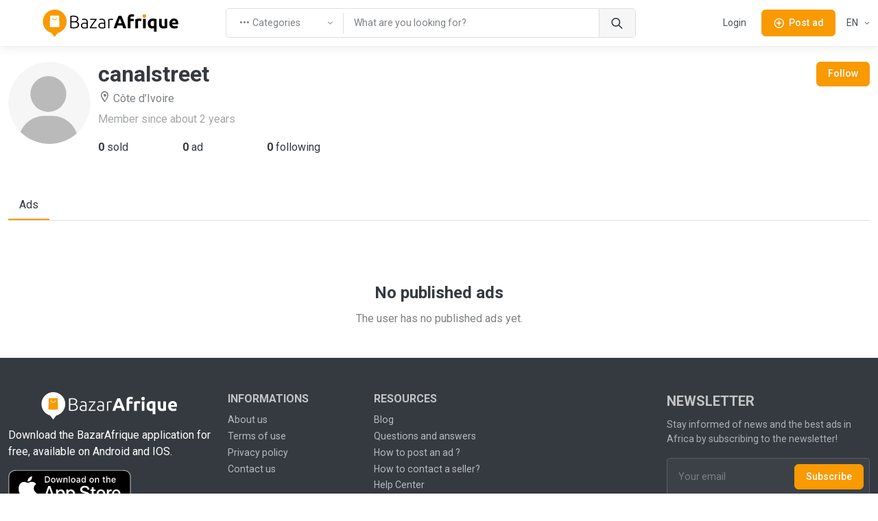

--- FILE ---
content_type: text/html; charset=utf-8
request_url: https://ci.bazarafrique.com/en/profile/c7ba7004-8714-4f6b-aa19-c623840be1ec
body_size: 40737
content:
<!doctype html>
<html data-n-head-ssr lang="en" data-n-head="%7B%22lang%22:%7B%22ssr%22:%22en%22%7D%7D">
  <head >
    <title>canalstreet&#x27;s profile | BazarAfrique Côte d’Ivoire</title><meta data-n-head="ssr" charset="utf-8"><meta data-n-head="ssr" name="viewport" content="width=device-width, initial-scale=1"><meta data-n-head="ssr" charset="utf-8"><meta data-n-head="ssr" name="viewport" content="width=device-width, initial-scale=1"><meta data-n-head="ssr" data-hid="description" name="description" content="Find all the ads of canalstreet in Côte d’Ivoire on his profile BazarAfrique - classified ads platform in Africa"><meta data-n-head="ssr" data-hid="twitter:card" name="twitter:card" content="summary_large_image"><meta data-n-head="ssr" data-hid="twitter:site" name="twitter:site" content="@bazarafrique"><meta data-n-head="ssr" data-hid="twitter:creator" name="twitter:creator" content="@bazarafrique"><meta data-n-head="ssr" data-hid="twitter:title" name="twitter:title" content="canalstreet's profile"><meta data-n-head="ssr" data-hid="twitter:description" name="twitter:description" content="Find all the ads of canalstreet in Côte d’Ivoire on his profile BazarAfrique - classified ads platform in Africa"><meta data-n-head="ssr" data-hid="twitter:image" name="twitter:image" content="https://ci.bazarafrique.com/_nuxt/img/banner-en.897e5fc.jpg"><meta data-n-head="ssr" data-hid="og:type" property="og:type" content="website"><meta data-n-head="ssr" data-hid="og:url" property="og:url" content="https://ci.bazarafrique.com"><meta data-n-head="ssr" data-hid="og:title" property="og:title" content="canalstreet's profile"><meta data-n-head="ssr" data-hid="og:description" property="og:description" content="Find all the ads of canalstreet in Côte d’Ivoire on his profile BazarAfrique - classified ads platform in Africa"><meta data-n-head="ssr" data-hid="og:image" property="og:image" content="https://ci.bazarafrique.com/_nuxt/img/banner-en.897e5fc.jpg"><meta data-n-head="ssr" data-hid="og:image:alt" property="og:image:alt" content="canalstreet's profile"><meta data-n-head="ssr" data-hid="fb:app_id" property="fb:app_id" content="802753113422271"><meta data-n-head="ssr" data-hid="format-detection" name="format-detection" content="telephone=no"><meta data-n-head="ssr" data-hid="theme-color" name="theme-color" content="#f89a00"><meta data-n-head="ssr" data-hid="i18n-og" property="og:locale" content="en"><meta data-n-head="ssr" data-hid="i18n-og-alt-fr-FR" property="og:locale:alternate" content="fr_FR"><link data-n-head="ssr" data-hid="gf-prefetch" rel="dns-prefetch" href="https://fonts.gstatic.com/"><link data-n-head="ssr" data-hid="gf-preconnect" rel="preconnect" href="https://fonts.gstatic.com/" crossorigin=""><link data-n-head="ssr" data-hid="gf-preload" rel="preload" as="style" href="https://fonts.googleapis.com/css2?family=Roboto:wght@100;300;400;500;600;700"><link data-n-head="ssr" rel="apple-touch-icon" sizes="180x180" href="https://ci.bazarafrique.com/favicon/favicon-180.png"><link data-n-head="ssr" rel="apple-touch-icon" sizes="152x152" href="https://ci.bazarafrique.com/favicon/favicon-152.png"><link data-n-head="ssr" rel="icon" sizes="192x192" href="https://ci.bazarafrique.com/favicon/favicon-192.png"><link data-n-head="ssr" rel="icon" sizes="128x128" href="https://ci.bazarafrique.com/favicon/favicon-128.png"><link data-n-head="ssr" rel="icon" type="image/png" href="https://ci.bazarafrique.com/favicon/favicon.png"><link data-n-head="ssr" rel="icon" sizes="any" type="image/svg+xml" href="https://ci.bazarafrique.com/favicon/favicon.svg"><link data-n-head="ssr" rel="apple-touch-icon" sizes="180x180" href="https://ci.bazarafrique.com/favicon/favicon-180.png"><link data-n-head="ssr" rel="apple-touch-icon" sizes="152x152" href="https://ci.bazarafrique.com/favicon/favicon-152.png"><link data-n-head="ssr" rel="icon" sizes="192x192" href="https://ci.bazarafrique.com/favicon/favicon-192.png"><link data-n-head="ssr" rel="icon" sizes="128x128" href="https://ci.bazarafrique.com/favicon/favicon-128.png"><link data-n-head="ssr" rel="icon" type="image/png" href="https://ci.bazarafrique.com/favicon/favicon.png"><link data-n-head="ssr" rel="icon" sizes="any" type="image/svg+xml" href="https://ci.bazarafrique.com/favicon/favicon.svg"><link data-n-head="ssr" data-hid="i18n-alt-en" rel="alternate" href="https://ci.bazarafrique.com/en/profile/c7ba7004-8714-4f6b-aa19-c623840be1ec" hreflang="en"><link data-n-head="ssr" data-hid="i18n-alt-fr" rel="alternate" href="https://ci.bazarafrique.com/profile/c7ba7004-8714-4f6b-aa19-c623840be1ec" hreflang="fr"><link data-n-head="ssr" data-hid="i18n-alt-fr-FR" rel="alternate" href="https://ci.bazarafrique.com/profile/c7ba7004-8714-4f6b-aa19-c623840be1ec" hreflang="fr-FR"><link data-n-head="ssr" data-hid="i18n-xd" rel="alternate" href="https://ci.bazarafrique.com/profile/c7ba7004-8714-4f6b-aa19-c623840be1ec" hreflang="x-default"><link data-n-head="ssr" data-hid="i18n-can" rel="canonical" href="https://ci.bazarafrique.com/en/profile/c7ba7004-8714-4f6b-aa19-c623840be1ec"><script data-n-head="ssr" data-hid="gtm-script">if(!window._gtm_init){window._gtm_init=1;(function(w,n,d,m,e,p){w[d]=(w[d]==1||n[d]=='yes'||n[d]==1||n[m]==1||(w[e]&&w[e][p]&&w[e][p]()))?1:0})(window,navigator,'doNotTrack','msDoNotTrack','external','msTrackingProtectionEnabled');(function(w,d,s,l,x,y){w[x]={};w._gtm_inject=function(i){w[x][i]=1;w[l]=w[l]||[];w[l].push({'gtm.start':new Date().getTime(),event:'gtm.js'});var f=d.getElementsByTagName(s)[0],j=d.createElement(s);j.defer=true;j.src='https://www.googletagmanager.com/gtm.js?id='+i;f.parentNode.insertBefore(j,f);};w[y]('GTM-PGQ48VJ')})(window,document,'script','dataLayer','_gtm_ids','_gtm_inject')}</script><script data-n-head="ssr" data-hid="gf-script">(function(){var l=document.createElement('link');l.rel="stylesheet";l.href="https://fonts.googleapis.com/css2?family=Roboto:wght@100;300;400;500;600;700";document.querySelector("head").appendChild(l);})();</script><script data-n-head="ssr" data-hid="ld+json:organization" type="application/ld+json">{"@context":"https://schema.org","@type":"Organization","name":"BazarAfrique","url":"https://ci.bazarafrique.com","logo":"https://ci.bazarafrique.com/img/logo-icon.png","sameAs":["https://twitter.com/bazarafrique","https://facebook.com/bazarafrique","https://instagram.com/bazarafrique"]}</script><script data-n-head="ssr" data-hid="ld+json:website" type="application/ld+json">{"@context":"https://schema.org","@type":"WebSite","name":"BazarAfrique","url":"https://ci.bazarafrique.com"}</script><noscript data-n-head="ssr" data-hid="gf-noscript"><link rel="stylesheet" href="https://fonts.googleapis.com/css2?family=Roboto:wght@100;300;400;500;600;700"></noscript><link rel="preload" href="/_nuxt/0f6be40.js" as="script"><link rel="preload" href="/_nuxt/aee64d2.js" as="script"><link rel="preload" href="/_nuxt/bb989ab.js" as="script"><link rel="preload" href="/_nuxt/css/f8e94c7.css" as="style"><link rel="preload" href="/_nuxt/247c4e1.js" as="script"><link rel="preload" href="/_nuxt/5ad30f7.js" as="script"><link rel="preload" href="/_nuxt/8725aaf.js" as="script"><link rel="stylesheet" href="/_nuxt/css/f8e94c7.css">
  </head>
  <body class="" data-n-head="%7B%22class%22:%7B%22ssr%22:%22%22%7D%7D">
    <noscript data-n-head="ssr" data-hid="gtm-noscript" data-pbody="true"><iframe src="https://www.googletagmanager.com/ns.html?id=GTM-PGQ48VJ&" height="0" width="0" style="display:none;visibility:hidden" title="gtm"></iframe></noscript><div data-server-rendered="true" id="__nuxt"><div id="__layout"><div class="page-wrapper"><header class="navbar navbar-expand-lg navbar-light bg-light fixed-top shadow-sm"><div class="container"><a href="/en" aria-label="BazarAfrique Home" class="navbar-brand me-1 me-sm-4 nuxt-link-active"><div class="position-relative"><div class="logo d-none d-md-block"><svg class="logo-svg" viewBox="0 0 453 91" fill="none" xmlns="http://www.w3.org/2000/svg">
<path d="M79 39.5C79 61.3152 61.3152 79 39.5 79C17.6848 79 0 61.3152 0 39.5C0 17.6848 17.6848 0 39.5 0C61.3152 0 79 17.6848 79 39.5Z" fill="#F89A00"/>
<path d="M39 91L25.1436 73H52.8564L39 91Z" fill="#F89A00"/>
<path d="M24.4242 21.9211C24.4665 20.8481 25.3487 20 26.4226 20H52.0519C53.136 20 54.0227 20.8637 54.0512 21.9474L54.946 55.9474C54.9756 57.0722 54.0719 58 52.9467 58H25.0805C23.945 58 23.0373 57.0557 23.0821 55.9211L24.4242 21.9211Z" fill="white"/>
<path fill-rule="evenodd" clip-rule="evenodd" d="M38.6875 33.125C40.8884 33.125 43.4906 31.572 45.6425 27.9855C45.9267 27.5119 46.5409 27.3583 47.0145 27.6425C47.4881 27.9266 47.6416 28.5409 47.3575 29.0145C45.0094 32.928 41.8616 35.125 38.6875 35.125C35.4567 35.125 32.6664 32.8586 31.0715 28.8714C30.8664 28.3586 31.1158 27.7766 31.6286 27.5715C32.1414 27.3664 32.7234 27.6158 32.9285 28.1286C34.3336 31.6414 36.5433 33.125 38.6875 33.125Z" fill="#F89A00"/>
<path d="M100.96 62.36C100.28 62.36 99.48 62.32 98.56 62.24C97.68 62.2 96.76 62.12 95.8 62C94.88 61.92 94 61.82 93.16 61.7C92.32 61.54 91.6 61.38 91 61.22V21.2C91.72 21 92.52 20.84 93.4 20.72C94.28 20.56 95.18 20.44 96.1 20.36C97.06 20.24 97.98 20.16 98.86 20.12C99.78 20.08 100.62 20.06 101.38 20.06C103.62 20.06 105.74 20.24 107.74 20.6C109.78 20.96 111.56 21.56 113.08 22.4C114.6 23.24 115.8 24.36 116.68 25.76C117.6 27.12 118.06 28.82 118.06 30.86C118.06 33.1 117.48 35.02 116.32 36.62C115.2 38.18 113.68 39.26 111.76 39.86C112.96 40.14 114.06 40.54 115.06 41.06C116.06 41.58 116.94 42.26 117.7 43.1C118.46 43.9 119.04 44.9 119.44 46.1C119.88 47.26 120.1 48.66 120.1 50.3C120.1 54.22 118.54 57.22 115.42 59.3C112.3 61.34 107.48 62.36 100.96 62.36ZM95.08 42.08V58.46C95.68 58.54 96.58 58.64 97.78 58.76C98.98 58.84 100.2 58.88 101.44 58.88C103.28 58.88 105.06 58.76 106.78 58.52C108.54 58.28 110.08 57.84 111.4 57.2C112.72 56.56 113.78 55.68 114.58 54.56C115.38 53.44 115.78 52 115.78 50.24C115.78 48.64 115.5 47.32 114.94 46.28C114.38 45.2 113.58 44.36 112.54 43.76C111.5 43.12 110.22 42.68 108.7 42.44C107.22 42.2 105.56 42.08 103.72 42.08H95.08ZM95.08 38.6H103C104.48 38.6 105.88 38.5 107.2 38.3C108.52 38.06 109.66 37.66 110.62 37.1C111.62 36.5 112.4 35.72 112.96 34.76C113.52 33.76 113.8 32.5 113.8 30.98C113.8 29.62 113.5 28.48 112.9 27.56C112.3 26.6 111.44 25.82 110.32 25.22C109.24 24.62 107.94 24.2 106.42 23.96C104.9 23.68 103.22 23.54 101.38 23.54C99.9 23.54 98.64 23.58 97.6 23.66C96.6 23.74 95.76 23.84 95.08 23.96V38.6Z" fill="black"/>
<path d="M138.333 59.18C139.853 59.18 141.173 59.14 142.293 59.06C143.453 58.94 144.433 58.8 145.233 58.64V47.72C144.793 47.52 144.093 47.32 143.133 47.12C142.173 46.88 140.853 46.76 139.173 46.76C138.213 46.76 137.213 46.84 136.173 47C135.133 47.12 134.173 47.42 133.293 47.9C132.413 48.34 131.693 48.96 131.133 49.76C130.573 50.56 130.293 51.62 130.293 52.94C130.293 54.1 130.473 55.08 130.833 55.88C131.233 56.68 131.773 57.32 132.453 57.8C133.173 58.28 134.013 58.64 134.973 58.88C135.973 59.08 137.093 59.18 138.333 59.18ZM137.973 30.26C140.013 30.26 141.733 30.56 143.133 31.16C144.573 31.72 145.733 32.52 146.613 33.56C147.493 34.56 148.133 35.76 148.533 37.16C148.933 38.56 149.133 40.08 149.133 41.72V61.28C148.733 61.4 148.153 61.54 147.393 61.7C146.633 61.82 145.753 61.96 144.753 62.12C143.753 62.28 142.633 62.4 141.393 62.48C140.193 62.6 138.953 62.66 137.673 62.66C136.033 62.66 134.513 62.48 133.113 62.12C131.753 61.76 130.553 61.2 129.513 60.44C128.513 59.64 127.713 58.64 127.113 57.44C126.553 56.2 126.273 54.7 126.273 52.94C126.273 51.26 126.593 49.82 127.233 48.62C127.873 47.42 128.773 46.44 129.933 45.68C131.093 44.88 132.473 44.3 134.073 43.94C135.673 43.58 137.413 43.4 139.293 43.4C139.853 43.4 140.433 43.44 141.033 43.52C141.673 43.56 142.273 43.64 142.833 43.76C143.433 43.84 143.933 43.94 144.333 44.06C144.773 44.14 145.073 44.22 145.233 44.3V42.38C145.233 41.3 145.153 40.26 144.993 39.26C144.833 38.22 144.473 37.3 143.913 36.5C143.393 35.66 142.633 35 141.633 34.52C140.673 34 139.393 33.74 137.793 33.74C135.513 33.74 133.813 33.9 132.693 34.22C131.573 34.54 130.753 34.8 130.233 35L129.693 31.58C130.373 31.26 131.413 30.96 132.813 30.68C134.253 30.4 135.973 30.26 137.973 30.26Z" fill="black"/>
<path d="M178.34 34.16C177.42 35.2 176.22 36.64 174.74 38.48C173.26 40.32 171.68 42.38 170 44.66C168.32 46.9 166.66 49.26 165.02 51.74C163.38 54.18 161.94 56.5 160.7 58.7H178.88V62H156.2V59.18C157.24 57.22 158.52 55.06 160.04 52.7C161.6 50.34 163.2 48.02 164.84 45.74C166.48 43.42 168.08 41.26 169.64 39.26C171.2 37.22 172.52 35.56 173.6 34.28H157.1V30.98H178.34V34.16Z" fill="black"/>
<path d="M196.165 59.18C197.685 59.18 199.005 59.14 200.125 59.06C201.285 58.94 202.265 58.8 203.065 58.64V47.72C202.625 47.52 201.925 47.32 200.965 47.12C200.005 46.88 198.685 46.76 197.005 46.76C196.045 46.76 195.045 46.84 194.005 47C192.965 47.12 192.005 47.42 191.125 47.9C190.245 48.34 189.525 48.96 188.965 49.76C188.405 50.56 188.125 51.62 188.125 52.94C188.125 54.1 188.305 55.08 188.665 55.88C189.065 56.68 189.605 57.32 190.285 57.8C191.005 58.28 191.845 58.64 192.805 58.88C193.805 59.08 194.925 59.18 196.165 59.18ZM195.805 30.26C197.845 30.26 199.565 30.56 200.965 31.16C202.405 31.72 203.565 32.52 204.445 33.56C205.325 34.56 205.965 35.76 206.365 37.16C206.765 38.56 206.965 40.08 206.965 41.72V61.28C206.565 61.4 205.985 61.54 205.225 61.7C204.465 61.82 203.585 61.96 202.585 62.12C201.585 62.28 200.465 62.4 199.225 62.48C198.025 62.6 196.785 62.66 195.505 62.66C193.865 62.66 192.345 62.48 190.945 62.12C189.585 61.76 188.385 61.2 187.345 60.44C186.345 59.64 185.545 58.64 184.945 57.44C184.385 56.2 184.105 54.7 184.105 52.94C184.105 51.26 184.425 49.82 185.065 48.62C185.705 47.42 186.605 46.44 187.765 45.68C188.925 44.88 190.305 44.3 191.905 43.94C193.505 43.58 195.245 43.4 197.125 43.4C197.685 43.4 198.265 43.44 198.865 43.52C199.505 43.56 200.105 43.64 200.665 43.76C201.265 43.84 201.765 43.94 202.165 44.06C202.605 44.14 202.905 44.22 203.065 44.3V42.38C203.065 41.3 202.985 40.26 202.825 39.26C202.665 38.22 202.305 37.3 201.745 36.5C201.225 35.66 200.465 35 199.465 34.52C198.505 34 197.225 33.74 195.625 33.74C193.345 33.74 191.645 33.9 190.525 34.22C189.405 34.54 188.585 34.8 188.065 35L187.525 31.58C188.205 31.26 189.245 30.96 190.645 30.68C192.085 30.4 193.805 30.26 195.805 30.26Z" fill="black"/>
<path d="M227.472 30.38C228.752 30.38 229.952 30.48 231.072 30.68C232.232 30.88 233.032 31.08 233.472 31.28L232.692 34.64C232.372 34.48 231.712 34.32 230.712 34.16C229.752 33.96 228.472 33.86 226.872 33.86C225.192 33.86 223.832 33.98 222.792 34.22C221.792 34.46 221.132 34.66 220.812 34.82V62H216.912V32.42C217.912 31.98 219.292 31.54 221.052 31.1C222.812 30.62 224.952 30.38 227.472 30.38Z" fill="black"/>
<path d="M266.834 62C266.394 60.56 265.894 59.08 265.334 57.56C264.814 56.04 264.294 54.52 263.774 53H247.574C247.054 54.52 246.514 56.04 245.954 57.56C245.434 59.08 244.954 60.56 244.514 62H234.794C236.354 57.52 237.834 53.38 239.234 49.58C240.634 45.78 241.994 42.2 243.314 38.84C244.674 35.48 245.994 32.3 247.274 29.3C248.594 26.26 249.954 23.3 251.354 20.42H260.294C261.654 23.3 262.994 26.26 264.314 29.3C265.634 32.3 266.954 35.48 268.274 38.84C269.634 42.2 271.014 45.78 272.414 49.58C273.814 53.38 275.294 57.52 276.854 62H266.834ZM255.614 29.84C255.414 30.44 255.114 31.26 254.714 32.3C254.314 33.34 253.854 34.54 253.334 35.9C252.814 37.26 252.234 38.76 251.594 40.4C250.994 42.04 250.374 43.76 249.734 45.56H261.554C260.914 43.76 260.294 42.04 259.694 40.4C259.094 38.76 258.514 37.26 257.954 35.9C257.434 34.54 256.974 33.34 256.574 32.3C256.174 31.26 255.854 30.44 255.614 29.84Z" fill="black"/>
<path d="M295.316 15.44C296.996 15.44 298.536 15.62 299.936 15.98C301.336 16.3 302.416 16.62 303.176 16.94L301.436 24.08C300.636 23.72 299.756 23.46 298.796 23.3C297.876 23.1 297.016 23 296.216 23C295.136 23 294.216 23.16 293.456 23.48C292.736 23.76 292.156 24.16 291.716 24.68C291.316 25.2 291.016 25.82 290.816 26.54C290.656 27.26 290.576 28.04 290.576 28.88V30.44H301.616V37.88H290.576V62H281.636V28.76C281.636 24.68 282.776 21.44 285.056 19.04C287.376 16.64 290.796 15.44 295.316 15.44Z" fill="black"/>
<path d="M325.968 38.36C325.168 38.16 324.228 37.96 323.148 37.76C322.068 37.52 320.908 37.4 319.668 37.4C319.108 37.4 318.428 37.46 317.628 37.58C316.868 37.66 316.288 37.76 315.888 37.88V62H306.948V32.12C308.548 31.56 310.428 31.04 312.588 30.56C314.788 30.04 317.228 29.78 319.908 29.78C320.388 29.78 320.968 29.82 321.648 29.9C322.328 29.94 323.008 30.02 323.688 30.14C324.368 30.22 325.048 30.34 325.728 30.5C326.408 30.62 326.988 30.78 327.468 30.98L325.968 38.36Z" fill="black"/>
<path d="M341.201 62H332.261V30.44H341.201V62ZM342.041 21.32C342.041 22.96 341.501 24.26 340.421 25.22C339.381 26.14 338.141 26.6 336.701 26.6C335.261 26.6 334.001 26.14 332.921 25.22C331.881 24.26 331.361 22.96 331.361 21.32C331.361 19.68 331.881 18.4 332.921 17.48C334.001 16.52 335.261 16.04 336.701 16.04C338.141 16.04 339.381 16.52 340.421 17.48C341.501 18.4 342.041 19.68 342.041 21.32Z" fill="black"/>
<path d="M357.225 46.46C357.225 52.18 359.345 55.04 363.585 55.04C364.505 55.04 365.405 54.92 366.285 54.68C367.205 54.44 367.945 54.14 368.505 53.78V37.64C368.065 37.56 367.505 37.5 366.825 37.46C366.145 37.38 365.405 37.34 364.605 37.34C362.165 37.34 360.325 38.18 359.085 39.86C357.845 41.5 357.225 43.7 357.225 46.46ZM348.105 46.22C348.105 43.78 348.465 41.56 349.185 39.56C349.945 37.52 351.025 35.78 352.425 34.34C353.825 32.86 355.545 31.72 357.585 30.92C359.625 30.12 361.945 29.72 364.545 29.72C365.625 29.72 366.745 29.78 367.905 29.9C369.105 29.98 370.265 30.1 371.385 30.26C372.545 30.42 373.645 30.62 374.685 30.86C375.725 31.06 376.645 31.28 377.445 31.52V73.1H368.505V61.22C367.505 61.66 366.465 62 365.385 62.24C364.305 62.48 363.145 62.6 361.905 62.6C357.425 62.6 354.005 61.14 351.645 58.22C349.285 55.26 348.105 51.26 348.105 46.22Z" fill="black"/>
<path d="M412.756 60.92C411.236 61.36 409.276 61.76 406.876 62.12C404.476 62.52 401.956 62.72 399.316 62.72C396.636 62.72 394.396 62.36 392.596 61.64C390.836 60.92 389.436 59.92 388.396 58.64C387.356 57.32 386.616 55.76 386.176 53.96C385.736 52.16 385.516 50.18 385.516 48.02V30.44H394.456V46.94C394.456 49.82 394.836 51.9 395.596 53.18C396.356 54.46 397.776 55.1 399.856 55.1C400.496 55.1 401.176 55.08 401.896 55.04C402.616 54.96 403.256 54.88 403.816 54.8V30.44H412.756V60.92Z" fill="black"/>
<path d="M419.648 46.46C419.648 43.66 420.068 41.22 420.908 39.14C421.788 37.02 422.928 35.26 424.328 33.86C425.728 32.46 427.328 31.4 429.128 30.68C430.968 29.96 432.848 29.6 434.768 29.6C439.248 29.6 442.788 30.98 445.388 33.74C447.988 36.46 449.288 40.48 449.288 45.8C449.288 46.32 449.268 46.9 449.228 47.54C449.188 48.14 449.148 48.68 449.108 49.16H428.828C429.028 51 429.888 52.46 431.408 53.54C432.928 54.62 434.968 55.16 437.528 55.16C439.168 55.16 440.768 55.02 442.328 54.74C443.928 54.42 445.228 54.04 446.228 53.6L447.428 60.86C446.948 61.1 446.308 61.34 445.508 61.58C444.708 61.82 443.808 62.02 442.808 62.18C441.848 62.38 440.808 62.54 439.688 62.66C438.568 62.78 437.448 62.84 436.328 62.84C433.488 62.84 431.008 62.42 428.888 61.58C426.808 60.74 425.068 59.6 423.668 58.16C422.308 56.68 421.288 54.94 420.608 52.94C419.968 50.94 419.648 48.78 419.648 46.46ZM440.648 43.04C440.608 42.28 440.468 41.54 440.228 40.82C440.028 40.1 439.688 39.46 439.208 38.9C438.768 38.34 438.188 37.88 437.468 37.52C436.788 37.16 435.928 36.98 434.888 36.98C433.888 36.98 433.028 37.16 432.308 37.52C431.588 37.84 430.988 38.28 430.508 38.84C430.028 39.4 429.648 40.06 429.368 40.82C429.128 41.54 428.948 42.28 428.828 43.04H440.648Z" fill="black"/>
<path d="M342.041 21.32C342.041 22.96 341.501 24.26 340.421 25.22C339.381 26.14 338.141 26.6 336.701 26.6C335.261 26.6 334.001 26.14 332.921 25.22C331.881 24.26 331.361 22.96 331.361 21.32C331.361 19.68 331.881 18.4 332.921 17.48C334.001 16.52 335.261 16.04 336.701 16.04C338.141 16.04 339.381 16.52 340.421 17.48C341.501 18.4 342.041 19.68 342.041 21.32Z" fill="#F89A00"/>
<path d="M342.041 21.32C342.041 22.96 341.501 24.26 340.421 25.22C339.381 26.14 338.141 26.6 336.701 26.6C335.261 26.6 334.001 26.14 332.921 25.22C331.881 24.26 331.361 22.96 331.361 21.32C331.361 19.68 331.881 18.4 332.921 17.48C334.001 16.52 335.261 16.04 336.701 16.04C338.141 16.04 339.381 16.52 340.421 17.48C341.501 18.4 342.041 19.68 342.041 21.32Z" fill="#F89A00"/>
</svg>
</div> <div class="logo-mobile d-md-none"><svg class="logo-mobile-svg" viewBox="0 0 79 91" fill="none" xmlns="http://www.w3.org/2000/svg">
<path d="M79 39.5C79 61.3152 61.3152 79 39.5 79C17.6848 79 0 61.3152 0 39.5C0 17.6848 17.6848 0 39.5 0C61.3152 0 79 17.6848 79 39.5Z" fill="#F89A00"/>
<path d="M39 91L25.1436 73H52.8564L39 91Z" fill="#F89A00"/>
<path d="M24.4242 21.9211C24.4665 20.8481 25.3487 20 26.4226 20H52.0519C53.136 20 54.0227 20.8637 54.0512 21.9474L54.946 55.9474C54.9756 57.0722 54.0719 58 52.9467 58H25.0805C23.945 58 23.0373 57.0557 23.0821 55.9211L24.4242 21.9211Z" fill="white"/>
<path d="M46.5 28.5C42 36 35 36 32 28.5" stroke="#F89A00" stroke-width="2" stroke-linecap="round"/>
</svg>
</div> <!----></div></a> <a href="/en/search" class="btn btn-sm d-lg-none order-lg-3 ms-auto"><i class="ba-icon-search fs-6"></i></a> <button class="btn btn-primary btn-sm ms-4 d-lg-none order-lg-3"><i class="ba-icon-publish fs-6 me-2"></i><span>Post<span class="d-none d-sm-inline"> ad</span></span></button> <button type="button" data-bs-toggle="collapse" data-bs-target="#navbarNav" aria-controls="navbarNav" aria-expanded="false" aria-label="Toggle navigation" class="navbar-toggler ms-4"><span class="navbar-toggler-icon"></span></button> <!----> <div class="navbar-collapse order-lg-2 d-none d-lg-block"><!----></div></div> <!----></header> <main role="main" class="pt-1 pt-sm-5 pt-md-5 pt-lg-0"><div class="container pt-6 pt-sm-6 my-5 my-md-6"><div class="row"><div class="col-12 col-lg d-flex align-items-start mb-4"><div class="rounded-circle user-profile-image overflow-hidden d-inline-block" style="width:120px;height:120px;"><img src="[data-uri]" data-sizes="auto" data-src="/img/user-profile.svg" alt="canalstreet" title="canalstreet" class="bg-gray-light lazyload" style="background-position:center;background-repeat:no-repeat;"></div> <div class="ps-3 flex-grow-1"><h2 class="mb-0">
          canalstreet
        </h2> <div class="text-muted mt-2"><i class="ba-icon-map-location"></i> Côte d’Ivoire
        </div> <div class="opacity-70 text-muted mt-2">
          Member since about 2 years
        </div> <div class="mt-4 w-75"><ul class="list-unstyled row text-nowrap g-2"><li class="col"><span><span class='fw-bold'>0</span> sold</span></li> <li class="col"><span><span class='fw-bold'>0</span> ad</span></li> <li class="col"><span><span class='fw-bold'>0</span> following</span></li></ul></div></div></div> <div class="col-12 col-lg d-flex align-items-start justify-content-lg-end justify-content-center mb-4"><ul class="list-unstyled d-flex gap-1 mb-0"><li><button type="button" class="btn btn-sm shadow-none btn-primary">
            Follow
          </button></li></ul></div></div> <ul class="nav nav-pills nav-pills-bordered border-bottom my-4"><li class="nav-item"><a href="#" class="nav-link d-flex align-items-center active">Ads</a></li></ul> <div class="position-relative mt-5"><div class="mt-5"><div class="text-center mt-8"><!----> <div class="h4">
    No published ads
  </div> <p class="text-muted m-auto w-50 mt-3 mb-4">
    The user has no published ads yet.
  </p> <!----></div> <!----></div></div></div></main> <footer class="footer pt-lg-5 pt-4 bg-dark text-white"><div class="container mb-4 py-4 pb-lg-5"><div class="row gy-4"><div class="col-lg-3 col-md-6 col-sm-4"><div class="mb-3"><a href="/en" aria-label="BazarAfrique Home" class="d-inline-block nuxt-link-active"><div class="position-relative"><div class="logo d-none d-md-block"><svg class="logo-svg" viewBox="0 0 453 91" fill="none" xmlns="http://www.w3.org/2000/svg">
<path d="M79 39.5C79 61.3152 61.3152 79 39.5 79C17.6848 79 0 61.3152 0 39.5C0 17.6848 17.6848 0 39.5 0C61.3152 0 79 17.6848 79 39.5Z" fill="white"/>
<path d="M39 91L25.1436 73H52.8564L39 91Z" fill="white"/>
<path d="M24.4242 21.9211C24.4665 20.8481 25.3487 20 26.4226 20H52.0519C53.136 20 54.0227 20.8637 54.0512 21.9474L54.946 55.9474C54.9756 57.0722 54.0719 58 52.9467 58H25.0805C23.945 58 23.0373 57.0557 23.0821 55.9211L24.4242 21.9211Z" fill="#F89A00"/>
<path fill-rule="evenodd" clip-rule="evenodd" d="M38.6875 33.125C40.8884 33.125 43.4906 31.572 45.6425 27.9855C45.9267 27.5119 46.5409 27.3583 47.0145 27.6425C47.4881 27.9266 47.6416 28.5409 47.3575 29.0145C45.0094 32.928 41.8616 35.125 38.6875 35.125C35.4567 35.125 32.6664 32.8586 31.0715 28.8714C30.8664 28.3586 31.1158 27.7766 31.6286 27.5715C32.1414 27.3664 32.7234 27.6158 32.9285 28.1286C34.3336 31.6414 36.5433 33.125 38.6875 33.125Z" fill="white"/>
<path d="M101.36 62.36C100.68 62.36 99.88 62.32 98.96 62.24C98.08 62.2 97.16 62.12 96.2 62C95.28 61.92 94.4 61.82 93.56 61.7C92.72 61.54 92 61.38 91.4 61.22V21.2C92.12 21 92.92 20.84 93.8 20.72C94.68 20.56 95.58 20.44 96.5 20.36C97.46 20.24 98.38 20.16 99.26 20.12C100.18 20.08 101.02 20.06 101.78 20.06C104.02 20.06 106.14 20.24 108.14 20.6C110.18 20.96 111.96 21.56 113.48 22.4C115 23.24 116.2 24.36 117.08 25.76C118 27.12 118.46 28.82 118.46 30.86C118.46 33.1 117.88 35.02 116.72 36.62C115.6 38.18 114.08 39.26 112.16 39.86C113.36 40.14 114.46 40.54 115.46 41.06C116.46 41.58 117.34 42.26 118.1 43.1C118.86 43.9 119.44 44.9 119.84 46.1C120.28 47.26 120.5 48.66 120.5 50.3C120.5 54.22 118.94 57.22 115.82 59.3C112.7 61.34 107.88 62.36 101.36 62.36ZM95.48 42.08V58.46C96.08 58.54 96.98 58.64 98.18 58.76C99.38 58.84 100.6 58.88 101.84 58.88C103.68 58.88 105.46 58.76 107.18 58.52C108.94 58.28 110.48 57.84 111.8 57.2C113.12 56.56 114.18 55.68 114.98 54.56C115.78 53.44 116.18 52 116.18 50.24C116.18 48.64 115.9 47.32 115.34 46.28C114.78 45.2 113.98 44.36 112.94 43.76C111.9 43.12 110.62 42.68 109.1 42.44C107.62 42.2 105.96 42.08 104.12 42.08H95.48ZM95.48 38.6H103.4C104.88 38.6 106.28 38.5 107.6 38.3C108.92 38.06 110.06 37.66 111.02 37.1C112.02 36.5 112.8 35.72 113.36 34.76C113.92 33.76 114.2 32.5 114.2 30.98C114.2 29.62 113.9 28.48 113.3 27.56C112.7 26.6 111.84 25.82 110.72 25.22C109.64 24.62 108.34 24.2 106.82 23.96C105.3 23.68 103.62 23.54 101.78 23.54C100.3 23.54 99.04 23.58 98 23.66C97 23.74 96.16 23.84 95.48 23.96V38.6Z" fill="white"/>
<path d="M138.733 59.18C140.253 59.18 141.573 59.14 142.693 59.06C143.853 58.94 144.833 58.8 145.633 58.64V47.72C145.193 47.52 144.493 47.32 143.533 47.12C142.573 46.88 141.253 46.76 139.573 46.76C138.613 46.76 137.613 46.84 136.573 47C135.533 47.12 134.573 47.42 133.693 47.9C132.813 48.34 132.093 48.96 131.533 49.76C130.973 50.56 130.693 51.62 130.693 52.94C130.693 54.1 130.873 55.08 131.233 55.88C131.633 56.68 132.173 57.32 132.853 57.8C133.573 58.28 134.413 58.64 135.373 58.88C136.373 59.08 137.493 59.18 138.733 59.18ZM138.373 30.26C140.413 30.26 142.133 30.56 143.533 31.16C144.973 31.72 146.133 32.52 147.013 33.56C147.893 34.56 148.533 35.76 148.933 37.16C149.333 38.56 149.533 40.08 149.533 41.72V61.28C149.133 61.4 148.553 61.54 147.793 61.7C147.033 61.82 146.153 61.96 145.153 62.12C144.153 62.28 143.033 62.4 141.793 62.48C140.593 62.6 139.353 62.66 138.073 62.66C136.433 62.66 134.913 62.48 133.513 62.12C132.153 61.76 130.953 61.2 129.913 60.44C128.913 59.64 128.113 58.64 127.513 57.44C126.953 56.2 126.673 54.7 126.673 52.94C126.673 51.26 126.993 49.82 127.633 48.62C128.273 47.42 129.173 46.44 130.333 45.68C131.493 44.88 132.873 44.3 134.473 43.94C136.073 43.58 137.813 43.4 139.693 43.4C140.253 43.4 140.833 43.44 141.433 43.52C142.073 43.56 142.673 43.64 143.233 43.76C143.833 43.84 144.333 43.94 144.733 44.06C145.173 44.14 145.473 44.22 145.633 44.3V42.38C145.633 41.3 145.553 40.26 145.393 39.26C145.233 38.22 144.873 37.3 144.313 36.5C143.793 35.66 143.033 35 142.033 34.52C141.073 34 139.793 33.74 138.193 33.74C135.913 33.74 134.213 33.9 133.093 34.22C131.973 34.54 131.153 34.8 130.633 35L130.093 31.58C130.773 31.26 131.813 30.96 133.213 30.68C134.653 30.4 136.373 30.26 138.373 30.26Z" fill="white"/>
<path d="M178.74 34.16C177.82 35.2 176.62 36.64 175.14 38.48C173.66 40.32 172.08 42.38 170.4 44.66C168.72 46.9 167.06 49.26 165.42 51.74C163.78 54.18 162.34 56.5 161.1 58.7H179.28V62H156.6V59.18C157.64 57.22 158.92 55.06 160.44 52.7C162 50.34 163.6 48.02 165.24 45.74C166.88 43.42 168.48 41.26 170.04 39.26C171.6 37.22 172.92 35.56 174 34.28H157.5V30.98H178.74V34.16Z" fill="white"/>
<path d="M196.565 59.18C198.085 59.18 199.405 59.14 200.525 59.06C201.685 58.94 202.665 58.8 203.465 58.64V47.72C203.025 47.52 202.325 47.32 201.365 47.12C200.405 46.88 199.085 46.76 197.405 46.76C196.445 46.76 195.445 46.84 194.405 47C193.365 47.12 192.405 47.42 191.525 47.9C190.645 48.34 189.925 48.96 189.365 49.76C188.805 50.56 188.525 51.62 188.525 52.94C188.525 54.1 188.705 55.08 189.065 55.88C189.465 56.68 190.005 57.32 190.685 57.8C191.405 58.28 192.245 58.64 193.205 58.88C194.205 59.08 195.325 59.18 196.565 59.18ZM196.205 30.26C198.245 30.26 199.965 30.56 201.365 31.16C202.805 31.72 203.965 32.52 204.845 33.56C205.725 34.56 206.365 35.76 206.765 37.16C207.165 38.56 207.365 40.08 207.365 41.72V61.28C206.965 61.4 206.385 61.54 205.625 61.7C204.865 61.82 203.985 61.96 202.985 62.12C201.985 62.28 200.865 62.4 199.625 62.48C198.425 62.6 197.185 62.66 195.905 62.66C194.265 62.66 192.745 62.48 191.345 62.12C189.985 61.76 188.785 61.2 187.745 60.44C186.745 59.64 185.945 58.64 185.345 57.44C184.785 56.2 184.505 54.7 184.505 52.94C184.505 51.26 184.825 49.82 185.465 48.62C186.105 47.42 187.005 46.44 188.165 45.68C189.325 44.88 190.705 44.3 192.305 43.94C193.905 43.58 195.645 43.4 197.525 43.4C198.085 43.4 198.665 43.44 199.265 43.52C199.905 43.56 200.505 43.64 201.065 43.76C201.665 43.84 202.165 43.94 202.565 44.06C203.005 44.14 203.305 44.22 203.465 44.3V42.38C203.465 41.3 203.385 40.26 203.225 39.26C203.065 38.22 202.705 37.3 202.145 36.5C201.625 35.66 200.865 35 199.865 34.52C198.905 34 197.625 33.74 196.025 33.74C193.745 33.74 192.045 33.9 190.925 34.22C189.805 34.54 188.985 34.8 188.465 35L187.925 31.58C188.605 31.26 189.645 30.96 191.045 30.68C192.485 30.4 194.205 30.26 196.205 30.26Z" fill="white"/>
<path d="M227.872 30.38C229.152 30.38 230.352 30.48 231.472 30.68C232.632 30.88 233.432 31.08 233.872 31.28L233.092 34.64C232.772 34.48 232.112 34.32 231.112 34.16C230.152 33.96 228.872 33.86 227.272 33.86C225.592 33.86 224.232 33.98 223.192 34.22C222.192 34.46 221.532 34.66 221.212 34.82V62H217.312V32.42C218.312 31.98 219.692 31.54 221.452 31.1C223.212 30.62 225.352 30.38 227.872 30.38Z" fill="white"/>
<path d="M267.234 62C266.794 60.56 266.294 59.08 265.734 57.56C265.214 56.04 264.694 54.52 264.174 53H247.974C247.454 54.52 246.914 56.04 246.354 57.56C245.834 59.08 245.354 60.56 244.914 62H235.194C236.754 57.52 238.234 53.38 239.634 49.58C241.034 45.78 242.394 42.2 243.714 38.84C245.074 35.48 246.394 32.3 247.674 29.3C248.994 26.26 250.354 23.3 251.754 20.42H260.694C262.054 23.3 263.394 26.26 264.714 29.3C266.034 32.3 267.354 35.48 268.674 38.84C270.034 42.2 271.414 45.78 272.814 49.58C274.214 53.38 275.694 57.52 277.254 62H267.234ZM256.014 29.84C255.814 30.44 255.514 31.26 255.114 32.3C254.714 33.34 254.254 34.54 253.734 35.9C253.214 37.26 252.634 38.76 251.994 40.4C251.394 42.04 250.774 43.76 250.134 45.56H261.954C261.314 43.76 260.694 42.04 260.094 40.4C259.494 38.76 258.914 37.26 258.354 35.9C257.834 34.54 257.374 33.34 256.974 32.3C256.574 31.26 256.254 30.44 256.014 29.84Z" fill="white"/>
<path d="M295.716 15.44C297.396 15.44 298.936 15.62 300.336 15.98C301.736 16.3 302.816 16.62 303.576 16.94L301.836 24.08C301.036 23.72 300.156 23.46 299.196 23.3C298.276 23.1 297.416 23 296.616 23C295.536 23 294.616 23.16 293.856 23.48C293.136 23.76 292.556 24.16 292.116 24.68C291.716 25.2 291.416 25.82 291.216 26.54C291.056 27.26 290.976 28.04 290.976 28.88V30.44H302.016V37.88H290.976V62H282.036V28.76C282.036 24.68 283.176 21.44 285.456 19.04C287.776 16.64 291.196 15.44 295.716 15.44Z" fill="white"/>
<path d="M326.368 38.36C325.568 38.16 324.628 37.96 323.548 37.76C322.468 37.52 321.308 37.4 320.068 37.4C319.508 37.4 318.828 37.46 318.028 37.58C317.268 37.66 316.688 37.76 316.288 37.88V62H307.348V32.12C308.948 31.56 310.828 31.04 312.988 30.56C315.188 30.04 317.628 29.78 320.308 29.78C320.788 29.78 321.368 29.82 322.048 29.9C322.728 29.94 323.408 30.02 324.088 30.14C324.768 30.22 325.448 30.34 326.128 30.5C326.808 30.62 327.388 30.78 327.868 30.98L326.368 38.36Z" fill="white"/>
<path d="M341.601 62H332.661V30.44H341.601V62ZM342.441 21.32C342.441 22.96 341.901 24.26 340.821 25.22C339.781 26.14 338.541 26.6 337.101 26.6C335.661 26.6 334.401 26.14 333.321 25.22C332.281 24.26 331.761 22.96 331.761 21.32C331.761 19.68 332.281 18.4 333.321 17.48C334.401 16.52 335.661 16.04 337.101 16.04C338.541 16.04 339.781 16.52 340.821 17.48C341.901 18.4 342.441 19.68 342.441 21.32Z" fill="white"/>
<path d="M357.625 46.46C357.625 52.18 359.745 55.04 363.985 55.04C364.905 55.04 365.805 54.92 366.685 54.68C367.605 54.44 368.345 54.14 368.905 53.78V37.64C368.465 37.56 367.905 37.5 367.225 37.46C366.545 37.38 365.805 37.34 365.005 37.34C362.565 37.34 360.725 38.18 359.485 39.86C358.245 41.5 357.625 43.7 357.625 46.46ZM348.505 46.22C348.505 43.78 348.865 41.56 349.585 39.56C350.345 37.52 351.425 35.78 352.825 34.34C354.225 32.86 355.945 31.72 357.985 30.92C360.025 30.12 362.345 29.72 364.945 29.72C366.025 29.72 367.145 29.78 368.305 29.9C369.505 29.98 370.665 30.1 371.785 30.26C372.945 30.42 374.045 30.62 375.085 30.86C376.125 31.06 377.045 31.28 377.845 31.52V73.1H368.905V61.22C367.905 61.66 366.865 62 365.785 62.24C364.705 62.48 363.545 62.6 362.305 62.6C357.825 62.6 354.405 61.14 352.045 58.22C349.685 55.26 348.505 51.26 348.505 46.22Z" fill="white"/>
<path d="M413.156 60.92C411.636 61.36 409.676 61.76 407.276 62.12C404.876 62.52 402.356 62.72 399.716 62.72C397.036 62.72 394.796 62.36 392.996 61.64C391.236 60.92 389.836 59.92 388.796 58.64C387.756 57.32 387.016 55.76 386.576 53.96C386.136 52.16 385.916 50.18 385.916 48.02V30.44H394.856V46.94C394.856 49.82 395.236 51.9 395.996 53.18C396.756 54.46 398.176 55.1 400.256 55.1C400.896 55.1 401.576 55.08 402.296 55.04C403.016 54.96 403.656 54.88 404.216 54.8V30.44H413.156V60.92Z" fill="white"/>
<path d="M420.048 46.46C420.048 43.66 420.468 41.22 421.308 39.14C422.188 37.02 423.328 35.26 424.728 33.86C426.128 32.46 427.728 31.4 429.528 30.68C431.368 29.96 433.248 29.6 435.168 29.6C439.648 29.6 443.188 30.98 445.788 33.74C448.388 36.46 449.688 40.48 449.688 45.8C449.688 46.32 449.668 46.9 449.628 47.54C449.588 48.14 449.548 48.68 449.508 49.16H429.228C429.428 51 430.288 52.46 431.808 53.54C433.328 54.62 435.368 55.16 437.928 55.16C439.568 55.16 441.168 55.02 442.728 54.74C444.328 54.42 445.628 54.04 446.628 53.6L447.828 60.86C447.348 61.1 446.708 61.34 445.908 61.58C445.108 61.82 444.208 62.02 443.208 62.18C442.248 62.38 441.208 62.54 440.088 62.66C438.968 62.78 437.848 62.84 436.728 62.84C433.888 62.84 431.408 62.42 429.288 61.58C427.208 60.74 425.468 59.6 424.068 58.16C422.708 56.68 421.688 54.94 421.008 52.94C420.368 50.94 420.048 48.78 420.048 46.46ZM441.048 43.04C441.008 42.28 440.868 41.54 440.628 40.82C440.428 40.1 440.088 39.46 439.608 38.9C439.168 38.34 438.588 37.88 437.868 37.52C437.188 37.16 436.328 36.98 435.288 36.98C434.288 36.98 433.428 37.16 432.708 37.52C431.988 37.84 431.388 38.28 430.908 38.84C430.428 39.4 430.048 40.06 429.768 40.82C429.528 41.54 429.348 42.28 429.228 43.04H441.048Z" fill="white"/>
<path d="M342.441 21.32C342.441 22.96 341.901 24.26 340.821 25.22C339.781 26.14 338.541 26.6 337.101 26.6C335.661 26.6 334.401 26.14 333.321 25.22C332.281 24.26 331.761 22.96 331.761 21.32C331.761 19.68 332.281 18.4 333.321 17.48C334.401 16.52 335.661 16.04 337.101 16.04C338.541 16.04 339.781 16.52 340.821 17.48C341.901 18.4 342.441 19.68 342.441 21.32Z" fill="white"/>
<path d="M342.441 21.32C342.441 22.96 341.901 24.26 340.821 25.22C339.781 26.14 338.541 26.6 337.101 26.6C335.661 26.6 334.401 26.14 333.321 25.22C332.281 24.26 331.761 22.96 331.761 21.32C331.761 19.68 332.281 18.4 333.321 17.48C334.401 16.52 335.661 16.04 337.101 16.04C338.541 16.04 339.781 16.52 340.821 17.48C341.901 18.4 342.441 19.68 342.441 21.32Z" fill="white"/>
</svg>
</div> <div class="logo-mobile d-md-none"><svg class="logo-mobile-svg" viewBox="0 0 79 91" fill="none" xmlns="http://www.w3.org/2000/svg">
<path d="M79 39.5C79 61.3152 61.3152 79 39.5 79C17.6848 79 0 61.3152 0 39.5C0 17.6848 17.6848 0 39.5 0C61.3152 0 79 17.6848 79 39.5Z" fill="white"/>
<path d="M39 91L25.1436 73H52.8564L39 91Z" fill="white"/>
<path d="M24.4242 21.9211C24.4665 20.8481 25.3487 20 26.4226 20H52.0519C53.136 20 54.0227 20.8637 54.0512 21.9474L54.946 55.9474C54.9756 57.0722 54.0719 58 52.9467 58H25.0805C23.945 58 23.0373 57.0557 23.0821 55.9211L24.4242 21.9211Z" fill="#F89A00"/>
<path fill-rule="evenodd" clip-rule="evenodd" d="M38.6875 33.125C40.8884 33.125 43.4906 31.572 45.6425 27.9855C45.9267 27.5119 46.5409 27.3583 47.0145 27.6425C47.4881 27.9266 47.6416 28.5409 47.3575 29.0145C45.0094 32.928 41.8616 35.125 38.6875 35.125C35.4567 35.125 32.6664 32.8586 31.0715 28.8714C30.8664 28.3586 31.1158 27.7766 31.6286 27.5715C32.1414 27.3664 32.7234 27.6158 32.9285 28.1286C34.3336 31.6414 36.5433 33.125 38.6875 33.125Z" fill="white"/>
</svg>
</div> <!----></div></a></div> <p>Download the BazarAfrique application for free, available on Android and IOS.</p> <ul class="nav nav-light"><li class="nav-item mb-2 w-100"><a target="_blank" rel="noopener noreferrer" aria-label="Download the BazarAfrique IOS application on the App Store" href="https://apps.apple.com/app/apple-store/id1482649809?pt=120527380&ct=website_footer&mt=8"><div class="nav-link p-0 fw-normal text-light text-nowrap"><svg class="app-store-badge" viewBox="0 0 144 47" fill="none" xmlns="http://www.w3.org/2000/svg">
<path d="M131.67 0.500002H11.5948C11.1571 0.500002 10.7246 0.500002 10.2881 0.502252C9.9227 0.504502 9.56019 0.511038 9.19126 0.516539C8.38978 0.525429 7.59019 0.591888 6.79943 0.715338C6.00978 0.841476 5.24486 1.07928 4.53055 1.42071C3.81712 1.76503 3.16523 2.21244 2.59855 2.7467C2.02888 3.27947 1.55403 3.89527 1.19223 4.57043C0.829441 5.24425 0.57788 5.9663 0.446238 6.71166C0.313345 7.45608 0.241834 8.20908 0.232347 8.96391C0.22127 9.30884 0.220101 9.65491 0.214264 9.99988V36.0034C0.220101 36.3527 0.22127 36.6911 0.232347 37.0405C0.241837 37.7953 0.313348 38.5483 0.446238 39.2927C0.577517 40.0385 0.829093 40.7609 1.19223 41.435C1.55386 42.108 2.02879 42.7213 2.59855 43.2511C3.16308 43.7877 3.81539 44.2355 4.53055 44.5771C5.24486 44.9195 6.00969 45.1587 6.79943 45.2868C7.59032 45.4093 8.38984 45.4757 9.19126 45.4857C9.56019 45.4933 9.9227 45.4977 10.2881 45.4977C10.7246 45.5 11.1571 45.5 11.5948 45.5H131.67C132.099 45.5 132.535 45.5 132.964 45.4977C133.328 45.4977 133.701 45.4933 134.064 45.4857C134.864 45.4763 135.662 45.4098 136.452 45.2868C137.244 45.1578 138.011 44.9186 138.729 44.5771C139.444 44.2353 140.095 43.7876 140.659 43.2511C141.228 42.7192 141.704 42.1064 142.07 41.435C142.43 40.7605 142.679 40.038 142.809 39.2927C142.942 38.5482 143.016 37.7954 143.03 37.0405C143.035 36.6911 143.035 36.3527 143.035 36.0034C143.044 35.5947 143.044 35.1882 143.044 34.7729V11.2281C143.044 10.8162 143.044 10.4075 143.035 9.99988C143.035 9.65491 143.035 9.30884 143.03 8.96387C143.016 8.20897 142.942 7.45614 142.809 6.71162C142.679 5.96669 142.43 5.24469 142.07 4.57038C141.333 3.2171 140.165 2.11553 138.729 1.42061C138.011 1.08001 137.244 0.842272 136.452 0.715237C135.662 0.591243 134.864 0.524761 134.064 0.516382C133.701 0.510892 133.328 0.504299 132.964 0.502106C132.535 0.499856 132.099 0.500002 131.67 0.500002Z" fill="#A6A6A6"/>
<path d="M10.2939 44.5155C9.93028 44.5155 9.5754 44.5111 9.21459 44.5035C8.46715 44.4943 7.72144 44.433 6.9836 44.32C6.29561 44.2083 5.62912 44.0006 5.00613 43.7036C4.38886 43.4091 3.82585 43.023 3.33869 42.5599C2.84447 42.1024 2.43301 41.5717 2.12061 40.9889C1.80478 40.4023 1.5862 39.7735 1.47249 39.1245C1.3497 38.4272 1.28327 37.722 1.27376 37.0152C1.26619 36.7779 1.25629 35.9879 1.25629 35.9879V9.9998C1.25629 9.9998 1.26684 9.22197 1.27382 8.99344C1.28292 8.28771 1.34897 7.58366 1.4714 6.88737C1.58531 6.23658 1.80406 5.60601 2.12006 5.01751C2.43131 4.43511 2.84049 3.90402 3.33173 3.44481C3.82242 2.98125 4.38722 2.5931 5.00555 2.29453C5.62711 1.99853 6.29233 1.79225 6.97894 1.6826C7.7192 1.56849 8.46749 1.50679 9.21753 1.49804L10.2945 1.4843H132.958L134.048 1.49859C134.791 1.50691 135.533 1.56806 136.266 1.6815C136.96 1.79252 137.632 2.00024 138.261 2.29783C139.499 2.89953 140.507 3.85148 141.143 5.02025C141.454 5.6047 141.669 6.23012 141.782 6.87528C141.906 7.57729 141.975 8.28688 141.989 8.99839C141.993 9.31699 141.993 9.65922 141.993 9.9998C142.002 10.4217 142.002 10.8232 142.002 11.2281V34.7728C142.002 35.1815 142.002 35.5803 141.993 35.9824C141.993 36.3483 141.993 36.6834 141.988 37.0283C141.974 37.7271 141.906 38.4241 141.784 39.1135C141.673 39.7672 141.455 40.4009 141.14 40.9922C140.825 41.5687 140.416 42.0948 139.927 42.5512C139.44 43.0167 138.876 43.4051 138.257 43.7015C137.63 44.0007 136.959 44.2092 136.266 44.32C135.528 44.4336 134.783 44.4949 134.035 44.5035C133.686 44.5111 133.32 44.5155 132.964 44.5155L131.67 44.5178L10.2939 44.5155Z" fill="black"/>
<path d="M45.3632 7.85476C45.8282 7.82102 46.2949 7.89204 46.7295 8.06271C47.1641 8.23337 47.5558 8.49942 47.8764 8.84166C48.197 9.1839 48.4384 9.5938 48.5833 10.0418C48.7282 10.4898 48.773 10.9647 48.7144 11.4323C48.7144 13.7325 47.4846 15.0547 45.3632 15.0547H42.7907V7.85476H45.3632ZM43.8969 14.0365H45.2396C45.5719 14.0566 45.9045 14.0015 46.2131 13.8753C46.5217 13.749 46.7985 13.5548 47.0235 13.3068C47.2485 13.0587 47.416 12.7631 47.5137 12.4414C47.6114 12.1197 47.6369 11.78 47.5884 11.447C47.6334 11.1154 47.6053 10.7778 47.5061 10.4584C47.4068 10.1391 47.239 9.84584 47.0145 9.59976C46.79 9.35368 46.5145 9.16085 46.2077 9.03507C45.9008 8.90929 45.5703 8.85368 45.2396 8.87223H43.8969V14.0365Z" fill="white"/>
<path d="M49.9639 12.3355C49.9301 11.9784 49.9705 11.6182 50.0825 11.2778C50.1945 10.9374 50.3757 10.6245 50.6143 10.3591C50.853 10.0936 51.1439 9.88153 51.4683 9.7364C51.7928 9.59126 52.1437 9.51629 52.4985 9.51629C52.8533 9.51629 53.2042 9.59126 53.5287 9.7364C53.8532 9.88153 54.1441 10.0936 54.3827 10.3591C54.6214 10.6245 54.8025 10.9374 54.9145 11.2778C55.0265 11.6182 55.0669 11.9784 55.0332 12.3355C55.0676 12.693 55.0277 13.0537 54.916 13.3946C54.8042 13.7356 54.6232 14.0491 54.3845 14.315C54.1458 14.581 53.8547 14.7935 53.5299 14.939C53.2051 15.0844 52.8538 15.1596 52.4985 15.1596C52.1433 15.1596 51.792 15.0844 51.4672 14.939C51.1424 14.7935 50.8513 14.581 50.6125 14.315C50.3738 14.0491 50.1928 13.7356 50.0811 13.3946C49.9694 13.0537 49.9295 12.693 49.9639 12.3355ZM53.9421 12.3355C53.9421 11.1577 53.4188 10.469 52.5003 10.469C51.5783 10.469 51.0596 11.1577 51.0596 12.3355C51.0596 13.5228 51.5783 14.2062 52.5003 14.2062C53.4188 14.2062 53.9421 13.518 53.9421 12.3355Z" fill="white"/>
<path d="M61.7716 15.0546H60.6713L59.5604 11.0528H59.4765L58.3703 15.0546H57.2805L55.799 9.6211H56.8748L57.8376 13.7672H57.9169L59.0219 9.6211H60.0395L61.1445 13.7672H61.2284L62.1866 9.6211H63.2473L61.7716 15.0546Z" fill="white"/>
<path d="M64.4933 9.6211H65.5144V10.4843H65.5936C65.7281 10.1743 65.9549 9.91437 66.2424 9.74084C66.5299 9.56732 66.8638 9.48879 67.1975 9.51622C67.459 9.49634 67.7216 9.53621 67.9658 9.63285C68.21 9.7295 68.4296 9.88046 68.6083 10.0745C68.7869 10.2686 68.9201 10.5009 68.9979 10.7541C69.0758 11.0072 69.0962 11.2749 69.0578 11.5371V15.0546H67.9971V11.8064C67.9971 10.9332 67.6218 10.499 66.8374 10.499C66.6598 10.4906 66.4826 10.5212 66.3178 10.5886C66.153 10.6559 66.0046 10.7585 65.8827 10.8893C65.7608 11.0201 65.6683 11.176 65.6116 11.3463C65.5548 11.5166 65.5352 11.6973 65.554 11.8759V15.0546H64.4933L64.4933 9.6211Z" fill="white"/>
<path d="M70.748 7.5H71.8087V15.0546H70.748V7.5Z" fill="white"/>
<path d="M73.2832 12.3355C73.2495 11.9784 73.2899 11.6181 73.4019 11.2778C73.514 10.9374 73.6951 10.6244 73.9338 10.359C74.1725 10.0935 74.4634 9.88144 74.7879 9.7363C75.1124 9.59117 75.4633 9.5162 75.8181 9.5162C76.173 9.5162 76.5239 9.59117 76.8484 9.7363C77.1729 9.88144 77.4638 10.0935 77.7025 10.359C77.9412 10.6244 78.1223 10.9374 78.2344 11.2778C78.3464 11.6181 78.3868 11.9784 78.3531 12.3355C78.3875 12.693 78.3475 13.0538 78.2358 13.3947C78.124 13.7356 77.9429 14.0491 77.7042 14.315C77.4655 14.581 77.1744 14.7935 76.8495 14.939C76.5247 15.0844 76.1734 15.1595 75.8181 15.1595C75.4629 15.1595 75.1116 15.0844 74.7868 14.939C74.4619 14.7935 74.1708 14.581 73.9321 14.315C73.6933 14.0491 73.5123 13.7356 73.4005 13.3947C73.2888 13.0538 73.2488 12.693 73.2832 12.3355ZM77.2615 12.3355C77.2615 11.1577 76.7381 10.469 75.8196 10.469C74.8976 10.469 74.3789 11.1577 74.3789 12.3355C74.3789 13.5228 74.8976 14.2062 75.8196 14.2062C76.7381 14.2062 77.2615 13.518 77.2615 12.3355Z" fill="white"/>
<path d="M79.4697 13.518C79.4697 12.54 80.1901 11.9761 81.4688 11.896L82.9246 11.8111V11.3422C82.9246 10.7683 82.5493 10.4442 81.8243 10.4442C81.2322 10.4442 80.8219 10.664 80.7041 11.0481H79.6772C79.7856 10.1149 80.654 9.51624 81.8732 9.51624C83.2207 9.51624 83.9807 10.1944 83.9807 11.3422V15.0547H82.9596V14.2911H82.8757C82.7053 14.565 82.4661 14.7883 82.1825 14.9381C81.8989 15.088 81.581 15.1591 81.2613 15.1442C81.0357 15.1679 80.8076 15.1436 80.5919 15.0727C80.3761 15.0019 80.1774 14.8862 80.0086 14.7329C79.8398 14.5797 79.7047 14.3925 79.6119 14.1832C79.519 13.974 79.4706 13.7474 79.4697 13.518ZM82.9246 13.0537V12.5995L81.6121 12.6843C80.872 12.7344 80.5363 12.9889 80.5363 13.4679C80.5363 13.957 80.9559 14.2416 81.5329 14.2416C81.702 14.2589 81.8728 14.2416 82.0351 14.1908C82.1974 14.14 82.348 14.0567 82.4778 13.9459C82.6077 13.8351 82.7142 13.699 82.7909 13.5457C82.8677 13.3925 82.9131 13.2251 82.9246 13.0537Z" fill="white"/>
<path d="M85.3747 12.3355C85.3747 10.6186 86.2478 9.53096 87.6057 9.53096C87.9416 9.51532 88.275 9.59665 88.5668 9.76546C88.8587 9.93426 89.097 10.1836 89.2539 10.4842H89.3332V7.5H90.3939V15.0546H89.3775V14.1962H89.2935C89.1245 14.4948 88.8779 14.741 88.5804 14.9081C88.2829 15.0752 87.9458 15.1568 87.6057 15.1442C86.2385 15.1442 85.3747 14.0566 85.3747 12.3355ZM86.4705 12.3355C86.4705 13.488 87.0078 14.1815 87.9065 14.1815C88.8005 14.1815 89.353 13.478 89.353 12.3402C89.353 11.2078 88.7947 10.4943 87.9065 10.4943C87.0136 10.4943 86.4705 11.1925 86.4705 12.3355Z" fill="white"/>
<path d="M94.7824 12.3355C94.7487 11.9784 94.7891 11.6182 94.9011 11.2778C95.0131 10.9374 95.1942 10.6245 95.4329 10.3591C95.6715 10.0936 95.9624 9.88153 96.2869 9.7364C96.6113 9.59126 96.9623 9.51629 97.3171 9.51629C97.6719 9.51629 98.0228 9.59126 98.3473 9.7364C98.6717 9.88153 98.9626 10.0936 99.2013 10.3591C99.4399 10.6245 99.6211 10.9374 99.7331 11.2778C99.8451 11.6182 99.8855 11.9784 99.8517 12.3355C99.8861 12.693 99.8462 13.0537 99.7345 13.3946C99.6228 13.7356 99.4418 14.0491 99.203 14.315C98.9643 14.581 98.6732 14.7935 98.3484 14.939C98.0236 15.0844 97.6723 15.1596 97.3171 15.1596C96.9618 15.1596 96.6105 15.0844 96.2857 14.939C95.9609 14.7935 95.6698 14.581 95.4311 14.315C95.1924 14.0491 95.0113 13.7356 94.8996 13.3946C94.7879 13.0537 94.748 12.693 94.7824 12.3355ZM98.7607 12.3355C98.7607 11.1577 98.2373 10.469 97.3188 10.469C96.3968 10.469 95.8782 11.1577 95.8782 12.3355C95.8782 13.5228 96.3969 14.2062 97.3188 14.2062C98.2373 14.2062 98.7607 13.518 98.7607 12.3355Z" fill="white"/>
<path d="M101.275 9.6211H102.296V10.4843H102.375C102.51 10.1743 102.737 9.91437 103.024 9.74084C103.312 9.56732 103.645 9.48879 103.979 9.51622C104.241 9.49634 104.503 9.53621 104.747 9.63285C104.992 9.7295 105.211 9.88046 105.39 10.0745C105.569 10.2686 105.702 10.5009 105.78 10.7541C105.857 11.0072 105.878 11.2749 105.839 11.5371V15.0546H104.779V11.8064C104.779 10.9332 104.403 10.499 103.619 10.499C103.441 10.4906 103.264 10.5212 103.099 10.5886C102.935 10.6559 102.786 10.7585 102.664 10.8893C102.542 11.0201 102.45 11.176 102.393 11.3463C102.336 11.5166 102.317 11.6973 102.336 11.8759V15.0546H101.275V9.6211Z" fill="white"/>
<path d="M111.833 8.26833V9.64586H112.998V10.5491H111.833V13.343C111.833 13.9122 112.065 14.1614 112.593 14.1614C112.728 14.161 112.863 14.1527 112.998 14.1367V15.0299C112.807 15.0643 112.614 15.0827 112.421 15.0847C111.241 15.0847 110.771 14.6652 110.771 13.6176V10.549H109.918V9.64581H110.771V8.26833H111.833Z" fill="white"/>
<path d="M114.446 7.5H115.498V10.4943H115.582C115.723 10.1814 115.956 9.92002 116.249 9.74584C116.542 9.57166 116.881 9.49312 117.22 9.52094C117.481 9.50663 117.741 9.55054 117.982 9.64953C118.224 9.74853 118.44 9.90017 118.617 10.0936C118.794 10.2871 118.926 10.5177 119.005 10.7688C119.083 11.02 119.106 11.2855 119.071 11.5466V15.0546H118.01V11.8111C118.01 10.9432 117.61 10.5037 116.86 10.5037C116.678 10.4886 116.495 10.5139 116.323 10.5779C116.152 10.642 115.996 10.7431 115.867 10.8743C115.738 11.0055 115.639 11.1636 115.577 11.3375C115.515 11.5115 115.491 11.697 115.507 11.8812V15.0546H114.446L114.446 7.5Z" fill="white"/>
<path d="M125.256 13.5875C125.112 14.0841 124.8 14.5137 124.374 14.8011C123.948 15.0884 123.436 15.2153 122.927 15.1595C122.573 15.169 122.221 15.1004 121.896 14.9586C121.571 14.8168 121.28 14.6051 121.044 14.3382C120.808 14.0714 120.632 13.7558 120.528 13.4133C120.425 13.0708 120.396 12.7097 120.445 12.355C120.397 11.9991 120.427 11.6372 120.53 11.2937C120.633 10.9502 120.808 10.6331 121.043 10.364C121.278 10.0948 121.567 9.87979 121.892 9.73353C122.216 9.58727 122.568 9.51316 122.923 9.51623C124.418 9.51623 125.32 10.5491 125.32 12.2554V12.6295H121.525V12.6896C121.509 12.889 121.533 13.0897 121.598 13.2789C121.663 13.468 121.766 13.6414 121.9 13.788C122.035 13.9345 122.199 14.051 122.381 14.1299C122.562 14.2088 122.759 14.2485 122.957 14.2462C123.21 14.277 123.467 14.2308 123.695 14.1135C123.923 13.9962 124.111 13.8131 124.235 13.5875L125.256 13.5875ZM121.525 11.8365H124.24C124.253 11.6541 124.229 11.4709 124.168 11.2987C124.107 11.1265 124.011 10.9691 123.887 10.8365C123.762 10.7039 123.611 10.5992 123.444 10.529C123.277 10.4588 123.098 10.4247 122.917 10.4289C122.733 10.4266 122.551 10.4614 122.381 10.5313C122.212 10.6012 122.057 10.7048 121.927 10.836C121.798 10.9672 121.695 11.1233 121.626 11.2951C121.557 11.4669 121.523 11.651 121.525 11.8365Z" fill="white"/>
<path d="M29.7781 21.8155C29.791 20.8083 30.0556 19.8208 30.5474 18.9448C31.0392 18.0689 31.7421 17.3329 32.5909 16.8053C32.0517 16.0268 31.3404 15.3862 30.5134 14.9342C29.6865 14.4823 28.7667 14.2315 27.8271 14.2017C25.8228 13.9891 23.8796 15.4142 22.8583 15.4142C21.8171 15.4142 20.2446 14.2229 18.5512 14.2581C17.4559 14.2939 16.3884 14.6159 15.4528 15.1927C14.5171 15.7696 13.7453 16.5816 13.2124 17.5497C10.904 21.5901 12.6258 27.5282 14.8371 30.7942C15.9434 32.3934 17.2364 34.1799 18.9283 34.1165C20.5839 34.0471 21.2022 33.0492 23.2006 33.0492C25.1805 33.0492 25.7606 34.1165 27.4868 34.0762C29.2633 34.0471 30.3826 32.4699 31.4501 30.8555C32.245 29.7159 32.8567 28.4565 33.2625 27.1238C32.2304 26.6825 31.3496 25.9438 30.73 24.9998C30.1104 24.0559 29.7793 22.9484 29.7781 21.8155Z" fill="white"/>
<path d="M26.5177 12.0538C27.4863 10.8783 27.9635 9.36731 27.848 7.8418C26.3681 7.99893 25.0011 8.71395 24.0194 9.8444C23.5394 10.3966 23.1718 11.0391 22.9376 11.7351C22.7033 12.4311 22.6071 13.1669 22.6543 13.9005C23.3945 13.9082 24.1268 13.746 24.796 13.4261C25.4652 13.1062 26.0538 12.637 26.5177 12.0538Z" fill="white"/>
<path d="M50.7058 30.0679H45.0561L43.6993 34.118H41.3063L46.6576 19.1336H49.1439L54.4952 34.118H52.0614L50.7058 30.0679ZM45.6412 28.1989H50.1196L47.9119 21.6259H47.8501L45.6412 28.1989Z" fill="white"/>
<path d="M66.0523 28.6561C66.0523 32.0511 64.255 34.2323 61.5426 34.2323C60.8555 34.2686 60.1721 34.1086 59.5708 33.7706C58.9695 33.4325 58.4745 32.9301 58.1425 32.3209H58.0911V37.7321H55.873V23.1931H58.0201V25.0102H58.0609C58.4081 24.4039 58.9115 23.9041 59.5174 23.564C60.1233 23.2239 60.8091 23.0562 61.5018 23.0788C64.2444 23.0788 66.0523 25.2706 66.0523 28.6561ZM63.7724 28.6561C63.7724 26.4443 62.6417 24.9902 60.9166 24.9902C59.2218 24.9902 58.0818 26.4749 58.0818 28.6561C58.0818 30.8574 59.2218 32.3315 60.9166 32.3315C62.6417 32.3315 63.7724 30.888 63.7724 28.6561Z" fill="white"/>
<path d="M77.9463 28.6561C77.9463 32.0511 76.1489 34.2323 73.4365 34.2323C72.7494 34.2686 72.0661 34.1086 71.4648 33.7706C70.8634 33.4325 70.3684 32.9301 70.0364 32.3209H69.9851V37.732H67.7669V23.1931H69.914V25.0102H69.9548C70.302 24.4039 70.8054 23.9041 71.4113 23.564C72.0172 23.2239 72.703 23.0563 73.3957 23.0788C76.1384 23.0788 77.9463 25.2706 77.9463 28.6561ZM75.6663 28.6561C75.6663 26.4443 74.5357 24.9902 72.8106 24.9902C71.1158 24.9902 69.9758 26.4749 69.9758 28.6561C69.9758 30.8574 71.1158 32.3315 72.8106 32.3315C74.5357 32.3315 75.6663 30.888 75.6663 28.6561Z" fill="white"/>
<path d="M85.8072 29.9429C85.9716 31.4289 87.3995 32.4045 89.3507 32.4045C91.2203 32.4045 92.5655 31.4288 92.5655 30.089C92.5655 28.9259 91.7542 28.2295 89.8332 27.7523L87.9123 27.2844C85.1906 26.6198 83.9271 25.333 83.9271 23.2449C83.9271 20.6596 86.1557 18.8837 89.3204 18.8837C92.4524 18.8837 94.5995 20.6596 94.6717 23.2449H92.4325C92.2985 21.7496 91.0758 20.8469 89.2889 20.8469C87.502 20.8469 86.2793 21.7602 86.2793 23.0894C86.2793 24.1488 87.0602 24.7721 88.9707 25.2493L90.6037 25.6547C93.6448 26.3818 94.9083 27.6167 94.9083 29.8085C94.9083 32.6119 92.6995 34.3677 89.1863 34.3677C85.8992 34.3677 83.6799 32.6531 83.5365 29.9428L85.8072 29.9429Z" fill="white"/>
<path d="M99.6955 20.6078V23.1931H101.751V24.969H99.6955V30.9917C99.6955 31.9273 100.107 32.3633 101.01 32.3633C101.254 32.359 101.498 32.3417 101.74 32.3115V34.0767C101.334 34.1534 100.921 34.1881 100.508 34.1804C98.3201 34.1804 97.4669 33.3496 97.4669 31.2309V24.969H95.8956V23.1931H97.4668V20.6078H99.6955Z" fill="white"/>
<path d="M102.941 28.6561C102.941 25.2188 104.943 23.0588 108.066 23.0588C111.199 23.0588 113.192 25.2188 113.192 28.6561C113.192 32.1029 111.21 34.2535 108.066 34.2535C104.923 34.2535 102.941 32.1029 102.941 28.6561ZM110.932 28.6561C110.932 26.2982 109.863 24.9065 108.066 24.9065C106.268 24.9065 105.201 26.3088 105.201 28.6561C105.201 31.0235 106.268 32.4046 108.066 32.4046C109.863 32.4046 110.932 31.0235 110.932 28.6561Z" fill="white"/>
<path d="M115.021 23.1931H117.137V25.0526H117.188C117.331 24.4719 117.668 23.9586 118.141 23.5992C118.614 23.2397 119.196 23.056 119.787 23.0788C120.043 23.0779 120.298 23.106 120.547 23.1625V25.26C120.225 25.1603 119.888 25.1146 119.551 25.1245C119.228 25.1113 118.907 25.1687 118.609 25.2929C118.311 25.417 118.043 25.6049 117.823 25.8437C117.603 26.0825 117.438 26.3665 117.337 26.6762C117.236 26.986 117.203 27.314 117.239 27.638V34.1179H115.021L115.021 23.1931Z" fill="white"/>
<path d="M130.774 30.9092C130.476 32.8924 128.566 34.2535 126.121 34.2535C122.978 34.2535 121.026 32.1241 121.026 28.708C121.026 25.2812 122.988 23.0588 126.028 23.0588C129.018 23.0588 130.898 25.1351 130.898 28.4476V29.2159H123.265V29.3514C123.23 29.7534 123.28 30.1585 123.412 30.5396C123.543 30.9207 123.753 31.2692 124.028 31.5619C124.303 31.8545 124.637 32.0847 125.006 32.2371C125.376 32.3895 125.774 32.4607 126.173 32.4458C126.697 32.4955 127.223 32.3727 127.672 32.0959C128.122 31.819 128.471 31.4028 128.668 30.9092L130.774 30.9092ZM123.276 27.6486H128.679C128.699 27.2871 128.644 26.9253 128.519 26.586C128.394 26.2467 128.201 25.9371 127.953 25.6768C127.704 25.4164 127.404 25.2109 127.073 25.0731C126.742 24.9352 126.386 24.8681 126.028 24.8759C125.667 24.8737 125.309 24.9439 124.974 25.0823C124.64 25.2208 124.336 25.4248 124.08 25.6826C123.825 25.9404 123.622 26.2468 123.484 26.5843C123.346 26.9217 123.275 27.2834 123.276 27.6486Z" fill="white"/>
</svg>
</div></a></li> <li class="nav-item mb-2 w-100"><a target="_blank" rel="noopener noreferrer" aria-label="Download the BazarAfrique Android application on Google Play" href="https://play.google.com/store/apps/details?id=bazarafrique.app.bazarafriqueapp&utm_source=website_footer"><div class="nav-link p-0 fw-normal text-light text-nowrap"><svg class="play-store-badge" viewBox="0 0 154 46" fill="none" xmlns="http://www.w3.org/2000/svg">
<g clip-path="url(#clip0_1599_9447)">
<path d="M147.536 0.133301H5.67444C2.54054 0.133301 0 2.65163 0 5.75814V39.5072C0 42.6137 2.54054 45.132 5.67444 45.132H147.536C150.669 45.132 153.21 42.6137 153.21 39.5072V5.75814C153.21 2.65163 150.669 0.133301 147.536 0.133301Z" fill="black"/>
<path d="M147.536 1.03328C148.8 1.03328 150.012 1.53107 150.906 2.41716C151.8 3.30324 152.302 4.50503 152.302 5.75814V39.5072C152.302 40.7603 151.8 41.9621 150.906 42.8482C150.012 43.7343 148.8 44.2321 147.536 44.2321H5.67444C4.41028 44.2321 3.19789 43.7343 2.304 42.8482C1.4101 41.9621 0.907911 40.7603 0.907911 39.5072V5.75814C0.907911 4.50503 1.4101 3.30324 2.304 2.41716C3.19789 1.53107 4.41028 1.03328 5.67444 1.03328H147.536ZM147.536 0.133301H5.67444C4.16949 0.133301 2.72617 0.725916 1.66201 1.78078C0.597842 2.83564 0 4.26634 0 5.75814V39.5072C0 40.999 0.597842 42.4297 1.66201 43.4846C2.72617 44.5394 4.16949 45.132 5.67444 45.132H147.536C149.041 45.132 150.484 44.5394 151.548 43.4846C152.612 42.4297 153.21 40.999 153.21 39.5072V5.75814C153.21 4.26634 152.612 2.83564 151.548 1.78078C150.484 0.725916 149.041 0.133301 147.536 0.133301Z" fill="#A6A6A6"/>
<path d="M53.8164 11.653C53.8357 12.0656 53.7702 12.4778 53.6239 12.8646C53.4776 13.2513 53.2535 13.6046 52.9653 13.9029C52.6434 14.2343 52.2547 14.4948 51.8245 14.6673C51.3943 14.8398 50.9323 14.9205 50.4685 14.9041C49.7649 14.8987 49.0785 14.6875 48.4954 14.297C47.9123 13.9066 47.4584 13.3543 47.1906 12.7092C46.9228 12.0642 46.853 11.3552 46.9899 10.671C47.1269 9.9868 47.4645 9.35789 47.9604 8.86306C48.2864 8.5332 48.6771 8.27315 49.1085 8.099C49.54 7.92485 50.0028 7.8403 50.4685 7.85059C50.9483 7.849 51.4233 7.94471 51.8644 8.13183C52.2751 8.29602 52.6407 8.55432 52.9312 8.88556L52.3297 9.48179C52.1032 9.21471 51.8172 9.00352 51.4941 8.8649C51.1711 8.72628 50.82 8.66402 50.4685 8.68306C50.114 8.68134 49.7628 8.75059 49.436 8.88667C49.1092 9.02275 48.8134 9.22285 48.5665 9.47497C48.3196 9.7271 48.1265 10.0261 47.999 10.3539C47.8714 10.6818 47.812 11.0318 47.8242 11.383C47.8168 11.9074 47.9662 12.4222 48.2536 12.8625C48.541 13.3028 48.9535 13.6489 49.4391 13.8571C49.9247 14.0653 50.4616 14.1262 50.9821 14.0323C51.5026 13.9383 51.9834 13.6937 52.3638 13.3292C52.713 12.954 52.9144 12.4669 52.9312 11.9567H50.4685V11.1467H53.7711C53.8013 11.3138 53.8165 11.4832 53.8164 11.653ZM59.0142 8.84056H55.95V10.978H58.7419V11.788H55.95V13.9254H59.0142V14.7579H55.0421V8.00808H59.0142V8.84056ZM62.7367 14.7579H61.8628V8.84056H59.9562V8.00808H64.6887V8.84056H62.7367V14.7579ZM68.0253 14.7579V8.00808H68.8991V14.7579H68.0253ZM72.7804 14.7579H71.9066V8.84056H70V8.00808H74.6757V8.84056H72.7804V14.7579ZM83.5392 13.8804C82.8757 14.5344 81.9781 14.9015 81.0424 14.9015C80.1068 14.9015 79.2091 14.5344 78.5457 13.8804C77.9008 13.2038 77.5415 12.3082 77.5415 11.3774C77.5415 10.4465 77.9008 9.55095 78.5457 8.87431C78.8727 8.54778 79.2617 8.28862 79.6902 8.11177C80.1187 7.93492 80.5783 7.84387 81.0424 7.84387C81.5066 7.84387 81.9662 7.93492 82.3947 8.11177C82.8232 8.28862 83.2122 8.54778 83.5392 8.87431C84.1866 9.54966 84.5476 10.4457 84.5476 11.3774C84.5476 12.309 84.1866 13.2051 83.5392 13.8804ZM79.1926 13.3179C79.6839 13.8029 80.349 14.0752 81.0424 14.0752C81.7358 14.0752 82.401 13.8029 82.8923 13.3179C83.3772 12.7881 83.6457 12.0983 83.6457 11.383C83.6457 10.6676 83.3772 9.97788 82.8923 9.44804C82.401 8.96304 81.7358 8.69074 81.0424 8.69074C80.349 8.69074 79.6839 8.96304 79.1926 9.44804C78.7077 9.97788 78.4391 10.6676 78.4391 11.383C78.4391 12.0983 78.7077 12.7881 79.1926 13.3179ZM85.7749 14.7579V8.00808H86.8417L90.1556 13.2617V8.00808H91.0295V14.7579H90.1215L86.6601 9.2568V14.7579H85.7749Z" fill="white" stroke="white" stroke-width="0.2" stroke-miterlimit="10"/>
<path d="M77.3313 24.6014C76.3784 24.6059 75.4481 24.89 74.6579 25.4181C73.8677 25.9461 73.253 26.6944 72.8914 27.5684C72.5298 28.4424 72.4376 29.403 72.6262 30.329C72.8149 31.255 73.276 32.1048 73.9515 32.7712C74.6269 33.4376 75.4864 33.8907 76.4214 34.0734C77.3564 34.256 78.325 34.16 79.205 33.7975C80.085 33.435 80.837 32.8222 81.366 32.0364C81.895 31.2507 82.1773 30.3272 82.1773 29.3825C82.1866 28.7502 82.0674 28.1225 81.8268 27.5369C81.5863 26.9512 81.2293 26.4194 80.7771 25.9733C80.325 25.5272 79.7869 25.1759 79.1949 24.9402C78.6029 24.7045 77.9692 24.5893 77.3313 24.6014ZM77.3313 32.285C76.7453 32.3256 76.1604 32.1905 75.6528 31.8973C75.1452 31.604 74.7383 31.1662 74.4851 30.6407C74.2318 30.1153 74.1439 29.5264 74.2327 28.9507C74.3216 28.375 74.5831 27.8392 74.9832 27.4128C75.3834 26.9864 75.9037 26.6891 76.4765 26.5597C77.0493 26.4303 77.6482 26.4748 78.1952 26.6872C78.7422 26.8997 79.2121 27.2703 79.5438 27.751C79.8755 28.2317 80.0536 28.8002 80.0551 29.3825C80.0734 29.7515 80.0169 30.1204 79.8891 30.4675C79.7612 30.8145 79.5646 31.1327 79.3107 31.4032C79.0569 31.6737 78.751 31.8911 78.411 32.0425C78.0711 32.194 77.7039 32.2764 77.3313 32.285ZM66.7655 24.6014C65.8121 24.6036 64.8806 24.8859 64.089 25.4126C63.2973 25.9394 62.6808 26.6868 62.3175 27.5607C61.9542 28.4345 61.8603 29.3955 62.0477 30.3222C62.235 31.2489 62.6953 32.0997 63.3703 32.7673C64.0453 33.4348 64.9047 33.889 65.8401 34.0726C66.7754 34.2562 67.7446 34.1608 68.6253 33.7986C69.5059 33.4364 70.2586 32.8236 70.7881 32.0376C71.3176 31.2516 71.6001 30.3277 71.6001 29.3825C71.6094 28.7502 71.4902 28.1225 71.2497 27.5369C71.0091 26.9512 70.6521 26.4194 70.2 25.9733C69.7478 25.5272 69.2097 25.1759 68.6178 24.9402C68.0258 24.7045 67.392 24.5893 66.7542 24.6014H66.7655ZM66.7655 32.285C66.1792 32.3279 65.5933 32.1948 65.0843 31.9031C64.5753 31.6114 64.1667 31.1745 63.9117 30.6494C63.6566 30.1242 63.567 29.5351 63.6544 28.9588C63.7419 28.3825 64.0023 27.8456 64.4019 27.418C64.8015 26.9904 65.3216 26.692 65.8947 26.5616C66.4677 26.4312 67.0671 26.4748 67.6148 26.6868C68.1625 26.8987 68.6331 27.2692 68.9654 27.7501C69.2977 28.2309 69.4763 28.7997 69.4779 29.3825C69.4962 29.7515 69.4397 30.1204 69.3119 30.4675C69.1841 30.8145 68.9874 31.1327 68.7336 31.4032C68.4797 31.6737 68.1738 31.8911 67.8338 32.0425C67.4939 32.194 67.1268 32.2764 66.7542 32.285H66.7655ZM54.1796 26.0751V28.1001H59.0823C59.0055 29.0538 58.6055 29.9538 57.9474 30.6538C57.4569 31.149 56.8673 31.537 56.2164 31.7927C55.5655 32.0485 54.8678 32.1663 54.1683 32.1387C52.7235 32.1387 51.3379 31.5698 50.3163 30.5571C49.2947 29.5445 48.7208 28.171 48.7208 26.7389C48.7208 25.3067 49.2947 23.9333 50.3163 22.9206C51.3379 21.9079 52.7235 21.339 54.1683 21.339C55.5503 21.3167 56.8849 21.8386 57.8793 22.7902L59.3207 21.3615C58.6493 20.6877 57.8484 20.1543 56.9653 19.7929C56.0822 19.4316 55.1349 19.2496 54.1796 19.2578C53.1707 19.2189 52.1642 19.3823 51.2205 19.7381C50.2768 20.094 49.4153 20.6351 48.6876 21.3289C47.9599 22.0227 47.381 22.855 46.9855 23.7759C46.5901 24.6968 46.3863 25.6874 46.3863 26.6882C46.3863 27.6891 46.5901 28.6797 46.9855 29.6006C47.381 30.5215 47.9599 31.3538 48.6876 32.0476C49.4153 32.7414 50.2768 33.2824 51.2205 33.6383C52.1642 33.9942 53.1707 34.1576 54.1796 34.1187C55.151 34.1622 56.1206 33.9989 57.023 33.6399C57.9254 33.281 58.7399 32.7345 59.4114 32.0375C60.6004 30.7425 61.2353 29.0403 61.1819 27.2901C61.1855 26.8637 61.1475 26.438 61.0684 26.0189L54.1796 26.0751ZM105.601 27.6501C105.305 26.7869 104.752 26.0333 104.014 25.4889C103.277 24.9444 102.389 24.635 101.47 24.6014C100.85 24.6002 100.235 24.7252 99.6651 24.9688C99.095 25.2123 98.5813 25.5691 98.1558 26.0172C97.7304 26.4653 97.4021 26.9952 97.1915 27.574C96.9808 28.1529 96.8921 28.7684 96.9309 29.3825C96.9171 30.0113 97.0313 30.6364 97.2666 31.2204C97.502 31.8044 97.8537 32.3354 98.3007 32.7817C98.7478 33.228 99.281 33.5804 99.8685 33.8178C100.456 34.0552 101.086 34.1729 101.72 34.1637C102.514 34.1679 103.296 33.9769 103.998 33.6078C104.699 33.2387 105.297 32.703 105.738 32.0487L104.092 30.9237C103.846 31.3296 103.499 31.6653 103.083 31.898C102.667 32.1307 102.198 32.2524 101.72 32.2512C101.229 32.2698 100.743 32.1413 100.326 31.8825C99.9088 31.6237 99.58 31.2465 99.3822 30.8L105.84 28.1563L105.601 27.6501ZM99.0191 29.2475C98.9961 28.8996 99.0433 28.5506 99.1581 28.2209C99.2729 27.8913 99.4529 27.5877 99.6875 27.3279C99.9221 27.0681 100.207 26.8573 100.525 26.7078C100.842 26.5584 101.187 26.4733 101.539 26.4576C101.905 26.4337 102.27 26.5169 102.588 26.6969C102.907 26.8769 103.166 27.1458 103.332 27.4701L99.0191 29.2475ZM93.7759 33.8824H95.8981V19.8203H93.7759V33.8824ZM90.3031 25.6701H90.2237C89.9038 25.3157 89.512 25.0322 89.0739 24.8383C88.6358 24.6444 88.1613 24.5446 87.6815 24.5452C86.4413 24.6048 85.2718 25.1351 84.4153 26.0263C83.5588 26.9174 83.0811 28.1011 83.0811 29.3319C83.0811 30.5627 83.5588 31.7464 84.4153 32.6375C85.2718 33.5287 86.4413 34.059 87.6815 34.1187C88.1625 34.1267 88.6393 34.0301 89.0785 33.8357C89.5177 33.6414 89.9086 33.3539 90.2237 32.9937H90.2918V33.6799C90.2918 35.5136 89.3044 36.4923 87.7156 36.4923C87.1864 36.4801 86.6729 36.312 86.2404 36.0095C85.8079 35.707 85.476 35.2837 85.2869 34.7936L83.437 35.5586C83.7853 36.3982 84.3786 37.1156 85.1409 37.6187C85.9032 38.1218 86.7998 38.3877 87.7156 38.3823C90.201 38.3823 92.2551 36.9311 92.2551 33.3987V24.8827H90.3031V25.6701ZM87.8745 32.285C87.1424 32.221 86.4611 31.8875 85.9647 31.3503C85.4684 30.8131 85.1931 30.111 85.1931 29.3825C85.1931 28.6541 85.4684 27.952 85.9647 27.4148C86.4611 26.8775 87.1424 26.5441 87.8745 26.4801C88.2374 26.4986 88.593 26.5889 88.9202 26.7457C89.2474 26.9024 89.5397 27.1225 89.7798 27.393C90.0198 27.6635 90.2029 27.9789 90.3181 28.3206C90.4333 28.6622 90.4784 29.0233 90.4507 29.3825C90.4816 29.7433 90.4384 30.1065 90.3237 30.4503C90.209 30.7941 90.0252 31.1112 89.7833 31.3825C89.5414 31.6538 89.2465 31.8737 88.9165 32.0288C88.5865 32.1839 88.2281 32.271 87.8631 32.285H87.8745ZM115.543 19.8203H110.47V33.8824H112.592V28.5501H115.554C116.159 28.5931 116.767 28.5122 117.338 28.3124C117.91 28.1125 118.435 27.7981 118.879 27.3885C119.322 26.979 119.676 26.4832 119.918 25.9321C120.161 25.3809 120.285 24.7863 120.285 24.1852C120.285 23.5841 120.161 22.9894 119.918 22.4383C119.676 21.8872 119.322 21.3914 118.879 20.9818C118.435 20.5723 117.91 20.2578 117.338 20.058C116.767 19.8581 116.159 19.7772 115.554 19.8203H115.543ZM115.543 26.5701H112.581V21.7778H115.588C116.234 21.7778 116.853 22.032 117.31 22.4845C117.766 22.9371 118.023 23.5508 118.023 24.1908C118.023 24.8308 117.766 25.4446 117.31 25.8971C116.853 26.3496 116.234 26.6039 115.588 26.6039L115.543 26.5701ZM128.628 24.5452C127.856 24.4994 127.086 24.6784 126.415 25.0601C125.744 25.4418 125.199 26.0097 124.849 26.6939L126.733 27.4701C126.919 27.1307 127.2 26.8522 127.543 26.6685C127.885 26.4847 128.274 26.4037 128.662 26.4351C128.932 26.4039 129.205 26.4262 129.465 26.5007C129.726 26.5752 129.969 26.7004 130.18 26.869C130.392 27.0376 130.567 27.2462 130.696 27.4827C130.825 27.7192 130.905 27.9788 130.932 28.2463V28.3926C130.251 28.0348 129.49 27.8493 128.719 27.8526C126.688 27.8526 124.634 28.9775 124.634 31.0137C124.654 31.4479 124.761 31.8737 124.95 32.2659C125.139 32.6581 125.405 33.0088 125.733 33.2972C126.061 33.5856 126.444 33.8059 126.86 33.9451C127.275 34.0842 127.714 34.1394 128.152 34.1074C128.686 34.1454 129.221 34.0402 129.7 33.8026C130.18 33.5651 130.585 33.2041 130.875 32.7574H130.943V33.8824H132.986V28.4713C132.986 26.0076 131.102 24.5789 128.685 24.5789L128.628 24.5452ZM128.367 32.2512C127.675 32.2512 126.71 31.9025 126.71 31.0587C126.71 29.9338 127.913 29.5625 128.98 29.5625C129.654 29.546 130.321 29.7092 130.909 30.035C130.838 30.6441 130.548 31.2072 130.091 31.6206C129.634 32.0341 129.042 32.27 128.424 32.285L128.367 32.2512ZM140.431 24.8827L138.003 30.98H137.934L135.415 24.8827H133.145L136.924 33.4099L134.768 38.146H136.981L142.792 24.8827H140.431ZM121.354 33.8824H123.476V19.8203H121.354V33.8824Z" fill="white"/>
<path d="M11.8482 8.61561C11.4783 9.0556 11.2916 9.61886 11.3262 10.1906V35.0749C11.2916 35.6466 11.4783 36.2099 11.8482 36.6498L11.9277 36.7286L25.9889 22.8015V22.4752L11.9277 8.53687L11.8482 8.61561Z" fill="url(#paint0_linear_1599_9447)"/>
<path d="M30.642 27.4476L25.989 22.8015V22.4752L30.642 17.8179L30.7441 17.8741L36.3164 21.0128C37.9053 21.9015 37.9053 23.364 36.3164 24.2639L30.7668 27.3913L30.642 27.4476Z" fill="url(#paint1_linear_1599_9447)"/>
<path d="M30.7782 27.3801L25.989 22.6327L11.8482 36.6498C12.1721 36.932 12.5852 37.0932 13.0162 37.1055C13.4473 37.1178 13.8691 36.9805 14.2088 36.7173L30.7895 27.3801" fill="url(#paint2_linear_1599_9447)"/>
<path d="M30.7782 17.8853L14.1975 8.54804C13.8577 8.28481 13.4359 8.1475 13.0049 8.15982C12.5739 8.17215 12.1607 8.33334 11.8369 8.61554L25.9889 22.6327L30.7782 17.8853Z" fill="url(#paint3_linear_1599_9447)"/>
<path opacity="0.2" d="M30.642 27.2788L14.1975 36.5598C13.8698 36.8026 13.4717 36.9339 13.0626 36.9339C12.6535 36.9339 12.2553 36.8026 11.9277 36.5598L11.8482 36.6385L11.9277 36.7173C12.2546 36.9619 12.653 37.0942 13.0626 37.0942C13.4721 37.0942 13.8705 36.9619 14.1975 36.7173L30.7782 27.3801L30.642 27.2788Z" fill="black"/>
<path opacity="0.12" d="M11.8482 36.4923C11.4783 36.0523 11.2916 35.4891 11.3262 34.9173V35.0861C11.2916 35.6578 11.4783 36.2211 11.8482 36.6611L11.9277 36.5823L11.8482 36.4923ZM36.3164 24.0951L30.642 27.2788L30.7441 27.3801L36.3164 24.2526C36.6326 24.1054 36.904 23.8781 37.1033 23.5937C37.3025 23.3093 37.4226 22.9778 37.4513 22.6327C37.3875 22.9462 37.252 23.2411 37.0553 23.4946C36.8585 23.7481 36.6058 23.9536 36.3164 24.0951Z" fill="black"/>
<path opacity="0.25" d="M14.1975 8.70553L36.3164 21.1702C36.6058 21.3118 36.8586 21.5172 37.0553 21.7707C37.252 22.0242 37.3875 22.3191 37.4513 22.6326C37.4226 22.2875 37.3026 21.9561 37.1033 21.6716C36.904 21.3872 36.6326 21.1599 36.3164 21.0127L14.1975 8.54804C12.6086 7.65931 11.3148 8.40179 11.3148 10.2017V10.3705C11.3489 8.55929 12.62 7.81681 14.1975 8.70553Z" fill="white"/>
</g>
<defs>
<linearGradient id="paint0_linear_1599_9447" x1="24.7406" y1="9.93183" x2="5.86432" y2="28.9745" gradientUnits="userSpaceOnUse">
<stop stop-color="#00A0FF"/>
<stop offset="0.01" stop-color="#00A1FF"/>
<stop offset="0.26" stop-color="#00BEFF"/>
<stop offset="0.51" stop-color="#00D2FF"/>
<stop offset="0.76" stop-color="#00DFFF"/>
<stop offset="1" stop-color="#00E3FF"/>
</linearGradient>
<linearGradient id="paint1_linear_1599_9447" x1="38.3933" y1="22.6327" x2="10.9403" y2="22.6327" gradientUnits="userSpaceOnUse">
<stop stop-color="#FFE000"/>
<stop offset="0.41" stop-color="#FFBD00"/>
<stop offset="0.78" stop-color="#FFA500"/>
<stop offset="1" stop-color="#FF9C00"/>
</linearGradient>
<linearGradient id="paint2_linear_1599_9447" x1="28.1793" y1="25.2201" x2="2.5759" y2="51.038" gradientUnits="userSpaceOnUse">
<stop stop-color="#FF3A44"/>
<stop offset="1" stop-color="#C31162"/>
</linearGradient>
<linearGradient id="paint3_linear_1599_9447" x1="8.28468" y1="0.335765" x2="19.7139" y2="11.8658" gradientUnits="userSpaceOnUse">
<stop stop-color="#32A071"/>
<stop offset="0.07" stop-color="#2DA771"/>
<stop offset="0.48" stop-color="#15CF74"/>
<stop offset="0.8" stop-color="#06E775"/>
<stop offset="1" stop-color="#00F076"/>
</linearGradient>
<clipPath id="clip0_1599_9447">
<rect width="153.21" height="44.9987" fill="white" transform="translate(0 0.133301)"/>
</clipPath>
</defs>
</svg>
</div></a></li></ul></div> <div class="col-lg-2 col-md-3 col-sm-4"><h3 class="fs-base text-light text-uppercase">
          Informations
        </h3> <ul class="list-unstyled fs-sm"><li><a href="/en/about" class="nav-link-light">
              About us
            </a></li> <li><a href="/en/terms" class="nav-link-light">
              Terms of use
            </a></li> <li><a href="/en/privacy" class="nav-link-light">
              Privacy policy
            </a></li> <li><a href="mailto:contact@bazarafrique.com" class="nav-link-light">Contact us</a></li></ul></div> <div class="col-lg-3 col-md-3 col-sm-4"><h3 class="fs-base text-light text-uppercase">
          Resources
        </h3> <ul class="list-unstyled fs-sm"><li><a href="https://blog.bazarafrique.com" target="_blank" class="nav-link-light">Blog</a></li> <li><a href="https://help.bazarafrique.com/en/collections/1673845679-faq" target="_blank" class="nav-link-light">Questions and answers</a></li> <li><a href="https://help.bazarafrique.com/en/articles/1673802882-how-to-post-an-ad-on-bazarafrique" target="_blank" class="nav-link-light">How to post an ad ?</a></li> <li><a href="https://help.bazarafrique.com/en/articles/1673824480-how-to-contact-a-seller" target="_blank" class="nav-link-light">How to contact a seller?</a></li> <li><a href="https://help.bazarafrique.com/en" target="_blank" class="nav-link-light">Help Center</a></li></ul></div> <div class="col-lg-3 offset-lg-1"><h3 class="h5 text-light text-uppercase">
          Newsletter
        </h3> <p class="fs-sm mb-4 opacity-60">
          Stay informed of news and the best ads in Africa by subscribing to the newsletter!
        </p> <!----></div></div></div> <div class="py-4 border-top border-light"><div class="container"><div class="footer-countries-container py-3"><div class="row g-4 justify-content-center"><div class="col-auto"><a href="https://ne.bazarafrique.com" class="icon-box card card-light flex-row align-items-center card-hover rounded-pill px-3"><div class="icon-box-media"><img src="[data-uri]" data-sizes="auto" data-src="https://media.bazarafrique.com/static/flags/ne.svg" alt="Niger" title="Niger" width="27" height="27" class="bg-gray-light lazyload border border-grey-light" style="background-position:center;background-repeat:no-repeat;"></div> <span class="icon-box-title text-light small m-0">Niger</span></a></div><div class="col-auto"><a href="https://ga.bazarafrique.com" class="icon-box card card-light flex-row align-items-center card-hover rounded-pill px-3"><div class="icon-box-media"><img src="[data-uri]" data-sizes="auto" data-src="https://media.bazarafrique.com/static/flags/ga.svg" alt="Gabon" title="Gabon" width="27" height="27" class="bg-gray-light lazyload border border-grey-light" style="background-position:center;background-repeat:no-repeat;"></div> <span class="icon-box-title text-light small m-0">Gabon</span></a></div><div class="col-auto"><a href="https://cg.bazarafrique.com" class="icon-box card card-light flex-row align-items-center card-hover rounded-pill px-3"><div class="icon-box-media"><img src="[data-uri]" data-sizes="auto" data-src="https://media.bazarafrique.com/static/flags/cg.svg" alt="Congo - Brazzaville" title="Congo - Brazzaville" width="27" height="27" class="bg-gray-light lazyload border border-grey-light" style="background-position:center;background-repeat:no-repeat;"></div> <span class="icon-box-title text-light small m-0">Congo - Brazzaville</span></a></div><div class="col-auto"><a href="https://cm.bazarafrique.com" class="icon-box card card-light flex-row align-items-center card-hover rounded-pill px-3"><div class="icon-box-media"><img src="[data-uri]" data-sizes="auto" data-src="https://media.bazarafrique.com/static/flags/cm.svg" alt="Cameroon" title="Cameroon" width="27" height="27" class="bg-gray-light lazyload border border-grey-light" style="background-position:center;background-repeat:no-repeat;"></div> <span class="icon-box-title text-light small m-0">Cameroon</span></a></div><div class="col-auto"><a href="https://cf.bazarafrique.com" class="icon-box card card-light flex-row align-items-center card-hover rounded-pill px-3"><div class="icon-box-media"><img src="[data-uri]" data-sizes="auto" data-src="https://media.bazarafrique.com/static/flags/cf.svg" alt="Central African Republic" title="Central African Republic" width="27" height="27" class="bg-gray-light lazyload border border-grey-light" style="background-position:center;background-repeat:no-repeat;"></div> <span class="icon-box-title text-light small m-0">Central African Republic</span></a></div><div class="col-auto"><a href="https://bf.bazarafrique.com" class="icon-box card card-light flex-row align-items-center card-hover rounded-pill px-3"><div class="icon-box-media"><img src="[data-uri]" data-sizes="auto" data-src="https://media.bazarafrique.com/static/flags/bf.svg" alt="Burkina Faso" title="Burkina Faso" width="27" height="27" class="bg-gray-light lazyload border border-grey-light" style="background-position:center;background-repeat:no-repeat;"></div> <span class="icon-box-title text-light small m-0">Burkina Faso</span></a></div><div class="col-auto"><a href="https://bj.bazarafrique.com" class="icon-box card card-light flex-row align-items-center card-hover rounded-pill px-3"><div class="icon-box-media"><img src="[data-uri]" data-sizes="auto" data-src="https://media.bazarafrique.com/static/flags/bj.svg" alt="Benin" title="Benin" width="27" height="27" class="bg-gray-light lazyload border border-grey-light" style="background-position:center;background-repeat:no-repeat;"></div> <span class="icon-box-title text-light small m-0">Benin</span></a></div><div class="col-auto"><a href="https://ci.bazarafrique.com" class="icon-box card card-light flex-row align-items-center card-hover rounded-pill px-3"><div class="icon-box-media"><img src="[data-uri]" data-sizes="auto" data-src="https://media.bazarafrique.com/static/flags/ci.svg" alt="Côte d’Ivoire" title="Côte d’Ivoire" width="27" height="27" class="bg-gray-light lazyload border border-grey-light" style="background-position:center;background-repeat:no-repeat;"></div> <span class="icon-box-title text-light small m-0">Côte d’Ivoire</span></a></div><div class="col-auto"><a href="https://gn.bazarafrique.com" class="icon-box card card-light flex-row align-items-center card-hover rounded-pill px-3"><div class="icon-box-media"><img src="[data-uri]" data-sizes="auto" data-src="https://media.bazarafrique.com/static/flags/gn.svg" alt="Guinea" title="Guinea" width="27" height="27" class="bg-gray-light lazyload border border-grey-light" style="background-position:center;background-repeat:no-repeat;"></div> <span class="icon-box-title text-light small m-0">Guinea</span></a></div><div class="col-auto"><a href="https://mg.bazarafrique.com" class="icon-box card card-light flex-row align-items-center card-hover rounded-pill px-3"><div class="icon-box-media"><img src="[data-uri]" data-sizes="auto" data-src="https://media.bazarafrique.com/static/flags/mg.svg" alt="Madagascar" title="Madagascar" width="27" height="27" class="bg-gray-light lazyload border border-grey-light" style="background-position:center;background-repeat:no-repeat;"></div> <span class="icon-box-title text-light small m-0">Madagascar</span></a></div><div class="col-auto"><a href="https://sn.bazarafrique.com" class="icon-box card card-light flex-row align-items-center card-hover rounded-pill px-3"><div class="icon-box-media"><img src="[data-uri]" data-sizes="auto" data-src="https://media.bazarafrique.com/static/flags/sn.svg" alt="Senegal" title="Senegal" width="27" height="27" class="bg-gray-light lazyload border border-grey-light" style="background-position:center;background-repeat:no-repeat;"></div> <span class="icon-box-title text-light small m-0">Senegal</span></a></div><div class="col-auto"><a href="https://tg.bazarafrique.com" class="icon-box card card-light flex-row align-items-center card-hover rounded-pill px-3"><div class="icon-box-media"><img src="[data-uri]" data-sizes="auto" data-src="https://media.bazarafrique.com/static/flags/tg.svg" alt="Togo" title="Togo" width="27" height="27" class="bg-gray-light lazyload border border-grey-light" style="background-position:center;background-repeat:no-repeat;"></div> <span class="icon-box-title text-light small m-0">Togo</span></a></div><div class="col-auto"><a href="https://ml.bazarafrique.com" class="icon-box card card-light flex-row align-items-center card-hover rounded-pill px-3"><div class="icon-box-media"><img src="[data-uri]" data-sizes="auto" data-src="https://media.bazarafrique.com/static/flags/ml.svg" alt="Mali" title="Mali" width="27" height="27" class="bg-gray-light lazyload border border-grey-light" style="background-position:center;background-repeat:no-repeat;"></div> <span class="icon-box-title text-light small m-0">Mali</span></a></div><div class="col-auto"><a href="https://td.bazarafrique.com" class="icon-box card card-light flex-row align-items-center card-hover rounded-pill px-3"><div class="icon-box-media"><img src="[data-uri]" data-sizes="auto" data-src="https://media.bazarafrique.com/static/flags/td.svg" alt="Chad" title="Chad" width="27" height="27" class="bg-gray-light lazyload border border-grey-light" style="background-position:center;background-repeat:no-repeat;"></div> <span class="icon-box-title text-light small m-0">Chad</span></a></div><div class="col-auto"><a href="https://za.bazarafrique.com" class="icon-box card card-light flex-row align-items-center card-hover rounded-pill px-3"><div class="icon-box-media"><img src="[data-uri]" data-sizes="auto" data-src="https://media.bazarafrique.com/static/flags/za.svg" alt="South Africa" title="South Africa" width="27" height="27" class="bg-gray-light lazyload border border-grey-light" style="background-position:center;background-repeat:no-repeat;"></div> <span class="icon-box-title text-light small m-0">South Africa</span></a></div><div class="col-auto"><a href="https://tn.bazarafrique.com" class="icon-box card card-light flex-row align-items-center card-hover rounded-pill px-3"><div class="icon-box-media"><img src="[data-uri]" data-sizes="auto" data-src="https://media.bazarafrique.com/static/flags/tn.svg" alt="Tunisia" title="Tunisia" width="27" height="27" class="bg-gray-light lazyload border border-grey-light" style="background-position:center;background-repeat:no-repeat;"></div> <span class="icon-box-title text-light small m-0">Tunisia</span></a></div><div class="col-auto"><a href="https://ma.bazarafrique.com" class="icon-box card card-light flex-row align-items-center card-hover rounded-pill px-3"><div class="icon-box-media"><img src="[data-uri]" data-sizes="auto" data-src="https://media.bazarafrique.com/static/flags/ma.svg" alt="Morocco" title="Morocco" width="27" height="27" class="bg-gray-light lazyload border border-grey-light" style="background-position:center;background-repeat:no-repeat;"></div> <span class="icon-box-title text-light small m-0">Morocco</span></a></div><div class="col-auto"><a href="https://sd.bazarafrique.com" class="icon-box card card-light flex-row align-items-center card-hover rounded-pill px-3"><div class="icon-box-media"><img src="[data-uri]" data-sizes="auto" data-src="https://media.bazarafrique.com/static/flags/sd.svg" alt="Sudan" title="Sudan" width="27" height="27" class="bg-gray-light lazyload border border-grey-light" style="background-position:center;background-repeat:no-repeat;"></div> <span class="icon-box-title text-light small m-0">Sudan</span></a></div><div class="col-auto"><a href="https://dz.bazarafrique.com" class="icon-box card card-light flex-row align-items-center card-hover rounded-pill px-3"><div class="icon-box-media"><img src="[data-uri]" data-sizes="auto" data-src="https://media.bazarafrique.com/static/flags/dz.svg" alt="Algeria" title="Algeria" width="27" height="27" class="bg-gray-light lazyload border border-grey-light" style="background-position:center;background-repeat:no-repeat;"></div> <span class="icon-box-title text-light small m-0">Algeria</span></a></div><div class="col-auto"><a href="https://gh.bazarafrique.com" class="icon-box card card-light flex-row align-items-center card-hover rounded-pill px-3"><div class="icon-box-media"><img src="[data-uri]" data-sizes="auto" data-src="https://media.bazarafrique.com/static/flags/gh.svg" alt="Ghana" title="Ghana" width="27" height="27" class="bg-gray-light lazyload border border-grey-light" style="background-position:center;background-repeat:no-repeat;"></div> <span class="icon-box-title text-light small m-0">Ghana</span></a></div><div class="col-auto"><a href="https://cd.bazarafrique.com" class="icon-box card card-light flex-row align-items-center card-hover rounded-pill px-3"><div class="icon-box-media"><img src="[data-uri]" data-sizes="auto" data-src="https://media.bazarafrique.com/static/flags/cd.svg" alt="Congo - Kinshasa" title="Congo - Kinshasa" width="27" height="27" class="bg-gray-light lazyload border border-grey-light" style="background-position:center;background-repeat:no-repeat;"></div> <span class="icon-box-title text-light small m-0">Congo - Kinshasa</span></a></div><div class="col-auto"><a href="https://dj.bazarafrique.com" class="icon-box card card-light flex-row align-items-center card-hover rounded-pill px-3"><div class="icon-box-media"><img src="[data-uri]" data-sizes="auto" data-src="https://media.bazarafrique.com/static/flags/dj.svg" alt="Djibouti" title="Djibouti" width="27" height="27" class="bg-gray-light lazyload border border-grey-light" style="background-position:center;background-repeat:no-repeat;"></div> <span class="icon-box-title text-light small m-0">Djibouti</span></a></div><div class="col-auto"><a href="https://ng.bazarafrique.com" class="icon-box card card-light flex-row align-items-center card-hover rounded-pill px-3"><div class="icon-box-media"><img src="[data-uri]" data-sizes="auto" data-src="https://media.bazarafrique.com/static/flags/ng.svg" alt="Nigeria" title="Nigeria" width="27" height="27" class="bg-gray-light lazyload border border-grey-light" style="background-position:center;background-repeat:no-repeat;"></div> <span class="icon-box-title text-light small m-0">Nigeria</span></a></div><div class="col-auto"><a href="https://mu.bazarafrique.com" class="icon-box card card-light flex-row align-items-center card-hover rounded-pill px-3"><div class="icon-box-media"><img src="[data-uri]" data-sizes="auto" data-src="https://media.bazarafrique.com/static/flags/mu.svg" alt="Mauritius" title="Mauritius" width="27" height="27" class="bg-gray-light lazyload border border-grey-light" style="background-position:center;background-repeat:no-repeat;"></div> <span class="icon-box-title text-light small m-0">Mauritius</span></a></div><div class="col-auto"><a href="https://rw.bazarafrique.com" class="icon-box card card-light flex-row align-items-center card-hover rounded-pill px-3"><div class="icon-box-media"><img src="[data-uri]" data-sizes="auto" data-src="https://media.bazarafrique.com/static/flags/rw.svg" alt="Rwanda" title="Rwanda" width="27" height="27" class="bg-gray-light lazyload border border-grey-light" style="background-position:center;background-repeat:no-repeat;"></div> <span class="icon-box-title text-light small m-0">Rwanda</span></a></div><div class="col-auto"><a href="https://bi.bazarafrique.com" class="icon-box card card-light flex-row align-items-center card-hover rounded-pill px-3"><div class="icon-box-media"><img src="[data-uri]" data-sizes="auto" data-src="https://media.bazarafrique.com/static/flags/bi.svg" alt="Burundi" title="Burundi" width="27" height="27" class="bg-gray-light lazyload border border-grey-light" style="background-position:center;background-repeat:no-repeat;"></div> <span class="icon-box-title text-light small m-0">Burundi</span></a></div><div class="col-auto"><a href="https://gq.bazarafrique.com" class="icon-box card card-light flex-row align-items-center card-hover rounded-pill px-3"><div class="icon-box-media"><img src="[data-uri]" data-sizes="auto" data-src="https://media.bazarafrique.com/static/flags/gq.svg" alt="Equatorial Guinea" title="Equatorial Guinea" width="27" height="27" class="bg-gray-light lazyload border border-grey-light" style="background-position:center;background-repeat:no-repeat;"></div> <span class="icon-box-title text-light small m-0">Equatorial Guinea</span></a></div><div class="col-auto"><a href="https://gm.bazarafrique.com" class="icon-box card card-light flex-row align-items-center card-hover rounded-pill px-3"><div class="icon-box-media"><img src="[data-uri]" data-sizes="auto" data-src="https://media.bazarafrique.com/static/flags/gm.svg" alt="Gambia" title="Gambia" width="27" height="27" class="bg-gray-light lazyload border border-grey-light" style="background-position:center;background-repeat:no-repeat;"></div> <span class="icon-box-title text-light small m-0">Gambia</span></a></div><div class="col-auto"><a href="https://eg.bazarafrique.com" class="icon-box card card-light flex-row align-items-center card-hover rounded-pill px-3"><div class="icon-box-media"><img src="[data-uri]" data-sizes="auto" data-src="https://media.bazarafrique.com/static/flags/eg.svg" alt="Egypt" title="Egypt" width="27" height="27" class="bg-gray-light lazyload border border-grey-light" style="background-position:center;background-repeat:no-repeat;"></div> <span class="icon-box-title text-light small m-0">Egypt</span></a></div><div class="col-auto"><a href="https://et.bazarafrique.com" class="icon-box card card-light flex-row align-items-center card-hover rounded-pill px-3"><div class="icon-box-media"><img src="[data-uri]" data-sizes="auto" data-src="https://media.bazarafrique.com/static/flags/et.svg" alt="Ethiopia" title="Ethiopia" width="27" height="27" class="bg-gray-light lazyload border border-grey-light" style="background-position:center;background-repeat:no-repeat;"></div> <span class="icon-box-title text-light small m-0">Ethiopia</span></a></div><div class="col-auto"><a href="https://ao.bazarafrique.com" class="icon-box card card-light flex-row align-items-center card-hover rounded-pill px-3"><div class="icon-box-media"><img src="[data-uri]" data-sizes="auto" data-src="https://media.bazarafrique.com/static/flags/ao.svg" alt="Angola" title="Angola" width="27" height="27" class="bg-gray-light lazyload border border-grey-light" style="background-position:center;background-repeat:no-repeat;"></div> <span class="icon-box-title text-light small m-0">Angola</span></a></div><div class="col-auto"><a href="https://cv.bazarafrique.com" class="icon-box card card-light flex-row align-items-center card-hover rounded-pill px-3"><div class="icon-box-media"><img src="[data-uri]" data-sizes="auto" data-src="https://media.bazarafrique.com/static/flags/cv.svg" alt="Cape Verde" title="Cape Verde" width="27" height="27" class="bg-gray-light lazyload border border-grey-light" style="background-position:center;background-repeat:no-repeat;"></div> <span class="icon-box-title text-light small m-0">Cape Verde</span></a></div></div></div></div></div> <div class="py-4 border-top border-light"><div class="container d-flex flex-column flex-lg-row align-items-center justify-content-between py-2"><p class="order-lg-1 order-2 fs-sm mb-2 mb-lg-0"><span class="text-light opacity-60">Copyright © 2026</span> <a href="/en" target="_blank" rel="noopener" class="nav-link-light fw-bold nuxt-link-active">
          BazarAfrique
        </a></p> <div class="d-flex flex-lg-row flex-column align-items-center order-lg-2 order-1 ms-lg-4 mb-lg-0 mb-4"><div class="d-flex align-items-center"><div class="dropdown"><a id="dropdownMenuLangSwitcherTrigger150844409" data-bs-toggle="dropdown" data-bs-auto-close="true" data-bs-display="dynamic" aria-expanded="false" aria-label="dropdown" href="#" role="button" class="nav-link nav-link-light fs-sm align-items-center p-0 fw-normal dropdown-toggle">
    EN
  </a> <ul aria-labelledby="dropdownMenuLangSwitcherTrigger150844410" class="dropdown-menu dropdown-menu-dark my-1"> <li><button class="dropdown-item text-nowrap py-1">
      English
    </button></li><li><button class="dropdown-item text-nowrap py-1">
      Français
    </button></li></ul></div> <div class="text-nowrap socials-links ms-4 ps-lg-2"><a href="https://facebook.com/bazarafrique" target="_blank" rel="noopener nofollow noreferrer" aria-label="Facebook" class="btn btn-icon rounded-circle me-2 btn-translucent-light btn-xs"><i class="ba-icon-facebook"></i></a><a href="https://instagram.com/bazarafrique" target="_blank" rel="noopener nofollow noreferrer" aria-label="Instagram" class="btn btn-icon rounded-circle me-2 btn-translucent-light btn-xs"><i class="ba-icon-instagram"></i></a><a href="https://twitter.com/bazarafrique" target="_blank" rel="noopener nofollow noreferrer" aria-label="Twitter" class="btn btn-icon rounded-circle me-2 btn-translucent-light btn-xs"><i class="ba-icon-twitter"></i></a></div></div></div></div></div></footer> <div></div> <div></div></div></div></div><script>window.__NUXT__=(function(a,b,c,d,e,f,g,h,i,j,k,l,m,n,o,p,q,r,s,t,u,v,w,x,y,z,A,B,C,D,E,F,G,H,I,J,K,L,M,N,O,P,Q,R,S,T,U,V,W,X,Y,Z,_,$,aa,ab,ac,ad,ae,af,ag,ah,ai,aj,ak,al,am,an,ao,ap,aq,ar,as,at,au,av,aw){Y.total=r;Y.pageSize=X;Y.pageNumber=d;Y.pageLastNumber=r;Y.items=[];Y.uuid="3c6f88f6-37fe-40c7-8979-513b693583c7";Y.isFavorite=n;au.name=V;au.alpha2=W;au.code="225";au.currencyLabel=e;au.flags={svg:"https:\u002F\u002Fmedia.bazarafrique.com\u002Fstatic\u002Fflags\u002Fci.svg",png:"https:\u002F\u002Fmedia.bazarafrique.com\u002Fstatic\u002Fflags\u002Fci.png"};au.wordPrefix=g;return {layout:"default",data:[{user:{uuid:"c7ba7004-8714-4f6b-aa19-c623840be1ec",isProfessional:n,createdAt:"2023-11-03T16:38:07+00:00",profile:{username:"canalstreet",country:{name:V,alpha2:W,wordPrefix:g},image:a},isBlocked:n,postsSoldCount:r,postsUnsoldCount:r,followersCount:r,followingCount:r,isFollowing:n},postsResultQuery:{pageSize:X,pageNumber:d,order:"time-desc"},postsResult:Y,isFollowing:n,followingCount:r}],fetch:{},error:a,serverRendered:true,routePath:"\u002Fen\u002Fprofile\u002Fc7ba7004-8714-4f6b-aa19-c623840be1ec",config:{_app:{basePath:"\u002F",assetsPath:"\u002F_nuxt\u002F",cdnURL:a}},globalRefs:{},__i18n:{langs:{en:{today:"Today",yesterday:"Yesterday",hello:"Hello",none:"None",logo_aria_label:"BazarAfrique Home",login:"Login",header_publish_ad:"Post\u003Cspan class=\"d-none d-sm-inline\"\u003E ad\u003C\u002Fspan\u003E",see_all:"See all",see_more:Z,or:_,pre_footer:{description:"BazarAfrique is the classifieds platform for individuals and professionals in Africa. Place an ad for free to sell, donate your goods or promote your services. Find great deals near you and across Africa simply from a wide selection of listings,",description_template:"BazarAfrique is the classifieds platform for individuals and professionals {prefix} {countryName}. Place an ad for free to sell, donate your goods or promote your services. Find great deals near you, {prefix} {countryName} and across Africa simply from a wide selection of listings,",and_more:" and more."},footer:{download_app_title:"Download our App",download_app_description:"Download the BazarAfrique application for free, available on Android and IOS.",download_app_aria_label_ios:"Download the BazarAfrique IOS application on the App Store",download_app_aria_label_android:"Download the BazarAfrique Android application on Google Play",link_title_informations:"Informations",link_title_help:"Resources",link_title_newsletter:"Newsletter",link_navs:{about_us:"About us",terms_of_use:H,privacy:"Privacy policy",contact_us:"Contact us",faq:"Questions and answers",faq_link:"https:\u002F\u002Fhelp.bazarafrique.com\u002Fen\u002Fcollections\u002F1673845679-faq",faq_how_to_publish_ad:"How to post an ad ?",faq_how_to_publish_ad_link:"https:\u002F\u002Fhelp.bazarafrique.com\u002Fen\u002Farticles\u002F1673802882-how-to-post-an-ad-on-bazarafrique",faq_how_to_contact_seller:"How to contact a seller?",faq_how_to_contact_seller_link:"https:\u002F\u002Fhelp.bazarafrique.com\u002Fen\u002Farticles\u002F1673824480-how-to-contact-a-seller",help_center:"Help Center",help_center_link:"https:\u002F\u002Fhelp.bazarafrique.com\u002Fen",blog:"Blog"},newsletter_description:"Stay informed of news and the best ads in Africa by subscribing to the newsletter!",newsletter_email_placeholder:"Your email",newsletter_subscribe:"Subscribe"},header:{search_bar_categories:$,search_bar_keywords_placeholder:"What are you looking for?",search_bar_location_placeholder:"Where?",search_bar_search_action:"Search"},admin_header:{dashboard:aa,users:I,posts:x},meta:{default_title:"BazarAfrique | Free classifieds ads in Africa",default_description:"Africa classifieds platform. Find great deals near you from a wide selection, Jobs, Real Estate, Electronics and more.",default_title_template:"BazarAfrique | Free classifieds ads {prefix} {countryName}",default_description_template:"Africa classifieds platform {prefix} {countryName} and everywhere in africa. Find great deals near you, {prefix} {countryName}, from a wide selection, Jobs, Real Estate, Electronics and more.",login:{title:J},forgot_password:{title:ab},forgot_password_change:{title:K},signup:{title:L},search:{title:"Ads {prefix} {countryName}",description:"Find the best deals {prefix} {countryName} on BazarAfrique",title_template:"Ads {arg1}",description_template:"All ads {arg1}. Find the good deals {prefix} {countryName} on BazarAfrique"},publish_post:{title:M},edit_post:{title:ac},profile:{title:"{username}'s profile",description:"Find all the ads of {username} {prefix} {countryName} on his profile BazarAfrique - classified ads platform in Africa"},account_settings:{title:ad},account_security:{title:ae},account_profile:{title:"Profile"},account_posts:{title:x},account_favorites:{title:B},account_post_delete:{title:"Delete ad"},about:{title:"About BazarAfrique",description:af},terms:{title:H},privacy:{title:ag}},page_admin_dashboard:{title:aa,card_users:I,card_posts:x,card_pending_posts:"Pending Ads",card_countries:"Countries",card_overview:"Overview",card_top_countries:"Top countries",card_last_pending_posts:"Last pending posts"},page_publish_post:{title:M,medias_more_visibility_text:"Get more visibility by adding multiple photos to your ad.",form:{label_medias:"Ad Photos - Up to {maxMedias} photos (free).",label_title:"Ad title",label_description:"Ad description",label_category:ah,label_country:N,label_city:O,label_price:ai,label_phone:P,label_whatsapp:C,publish_button:"Publish"}},page_edit_post:{title:ac,form:{post_edit_submitted:"Your change has been sent! It will be validated shortly, thank you for your patience.",edit_button:aj}},page_welcome:{title:"Welcome to BazarAfrique",subtitle:"BazarAfrique, good deals near you. \u003Cbr\u003E Post a free ad, sell and buy anywhere in Africa. \u003Cbr\u003E \u003Cbr\u003E Choose a country"},page_login:{title:J,submit:J,forgot_password:"Forgot password?",login_with_social:"Log In with social",login_with_email:"Log In with email",not_account:"Don't have an account?"},page_forgot_password:{title:ab,success_message:"Instructions for resetting your password have been emailed to you.",form:{submit:"Send",label_email:D}},page_forgot_password_change:{title:K,form:{submit:"Change",label_email:D,password_updated:"Your password has be changed!"}},page_signup:{title:L,subtitle:"BazarAfrique, good deals near you. Sell and buy anywhere in Africa",submit:L,signup_with_social:"Sign Up with social",signup_with_email:"Sign Up with email",already_have_account:"Already have an account?"},page_search:{save_search:"Save search",saved_search:"Search saved",filter_title:"Filter",filter_clean:"Clear\u003Cspan class=\"d-none d-sm-inline\"\u003E filters\u003C\u002Fspan\u003E",filter_categories:{title:$},filter_price:{title:ai,min_placeholder:"min",max_placeholder:"max",valid_btn:"Valid"},filter_location:{title:"Location",search_placeholder:"Choice a city",around_me:"Around me"},filter_options:{title:"Options",options:{pro:"Professionals"}},results_count:ak,alt_results_count:"{count}+ ads",sort_by_prefix:"Sort by:",sorts:{time_desc:"Most recent",time_asc:"Older",price_desc:"Descending prices",price_asc:"Increasing prices",relevance:"Relevance"},empty_state:{title:"Sorry, no results",description:"No ad matches your search. Why not try another filter?"}},page_error:{"404":{title:"The page does not exist",description:"Sorry, the page you are looking for does not exist. Why not go back and try something else?"},xxx:{title:"Unexpected Error",description:"Sorry, something went wrong on our end. We are currently trying to fix the problem."},back_home_button:"Back to Home"},page_profile:{follow:"Follow",followed:"Followed",posts_unsold_count:"\u003Cspan class='fw-bold'\u003E0\u003C\u002Fspan\u003E ad | \u003Cspan class='fw-bold'\u003E1\u003C\u002Fspan\u003E ad | \u003Cspan class='fw-bold'\u003E{count}\u003C\u002Fspan\u003E ads",posts_sold_count:"\u003Cspan class='fw-bold'\u003E0\u003C\u002Fspan\u003E sold | \u003Cspan class='fw-bold'\u003E1\u003C\u002Fspan\u003E sold | \u003Cspan class='fw-bold'\u003E{count}\u003C\u002Fspan\u003E sold",following_count:"\u003Cspan class='fw-bold'\u003E0\u003C\u002Fspan\u003E following | \u003Cspan class='fw-bold'\u003E1\u003C\u002Fspan\u003E following | \u003Cspan class='fw-bold'\u003E{count}\u003C\u002Fspan\u003E following",nav_tabs:{posts:x},edit_my_profile:"Edit my profile",posts_empty_state:{title:"No published ads",description:"The user has no published ads yet."}},page_account:{menu:"Menu",menu_items:{profile:"My profile",settings:ad,security:ae}},page_account_posts:{title:x,posts_online_count:"0 ad online | 1 ad online | {count} ads online",empty_state:{title:"You have no online ads",description:"Buy, sell anywhere in Africa by simply post an ad on BazarAfrique!",cta_text:"Post ad"}},page_account_favorites:{title:B,empty_state:{title:"You have no favorite ads",description:"Easily find an ad by putting it in your favourites. Your favorite ads will be here.",cta_text:"Find an ad"}},page_account_post_delete:{title:"Post delete"},page_about:{title:"Good deals anywhere in Africa",sub_title:af,serve_people_in_africa_title:"Serving more than 500,000 people every month in Africa.",serve_people_in_africa_description:"Finding good deals around your home should be simple! \u003Cbr\u003EThis is why BazarAfrique connects individuals who want to sell products or offer services locally at low prices, but also professionals who want to have more visibility by offering their products and services to a wider clientele.\u003Cbr\u003E\u003Cbr\u003ETo make searching for ads easier, users can find the most interesting ads by browsing through different categories including jobs, real estate, services, food, electronics and more.\u003Cbr\u003E\u003Cbr\u003EOur goal is to offer an easy-to-use and completely free ad service for individuals and professionals in Africa.",box_publish_ad:{title:M,description:"Post an ad for free in just a few clicks."},box_contact_seller:{title:"Contact a seller",description:"Calmly contact a seller with all the details of the ad in hand."},box_explore_ads:{title:"Explore ads",description:"Find ads by browsing through the many categories offered."},box_good_deals:{title:"Good deals",description:"Get great deals on products and services at low prices."}},page_terms:{title:H,body:"\u003Ch3\u003E1. Preamble\u003C\u002Fh3\u003E\u003Cp\u003EThe website www.bazarafrique.com (hereinafter the Site or bazarafrique.com) is a site developed by the company BazarAfrique and intended for individuals and professionals.\n          \u003C\u002Fp\u003E\n          \u003Ch3\u003E2. Object of the contract, behavior of the user vis-à-vis third parties\u003C\u002Fh3\u003E\n          \u003Cp\u003E\n            The BazarAfrique site is a platform that allows you, as a user, to publish advertisements according to our conditions of use and to be able to use the other services made available to you. You are aware that you, and not BazarAfrique, are entirely responsible for all advertisements that you publish on the BazarAfrique site and agree to comply with applicable laws. BazarAfrique is only made available to you for the publication of your advertisements.\n          \u003C\u002Fp\u003E\n          \u003Cp\u003E\n            BazarAfrique is in no way a contracting party to any contract concluded or to be concluded between you and third parties. BazarAfrique disclaims all liability for an agreement signed between you and any other user, regardless of its content. The same applies to the respect or not of the terms of said agreement.\n          \u003C\u002Fp\u003E\n          \u003Ch3\u003E3. Users, posting ads\u003C\u002Fh3\u003E\n          \u003Cp\u003EBazarAfrique's services are in principle available to all users. You can post an ad by properly filling out the ad form and confirming with a click.\u003C\u002Fp\u003E\n          \u003Cp\u003E\n            After examining an ad, BazarAfrique reserves the right in principle to refuse to put it online. This is valid in particular when the content of the advertisement(s) goes against the conditions of use, the texts of the law, any legal prohibition or morality, or for any other reason deemed unacceptable. by BazarAfrique.\n          \u003C\u002Fp\u003E\n          \u003Ch3\u003E4. Responsibility for content, veracity of information\u003C\u002Fh3\u003E\n          \u003Cp\u003EYou are solely responsible for the content that you have posted on the BazarAfrique website, including the advertisements that you have published there. You agree to post complete ads with accurate information, including information about you or your business. You also agree to publish your advertisements in the appropriate section, as well as to respect your obligations vis-à-vis other users, as mentioned in these terms of use. BazarAfrique reserves the right to move advertisements posted by users to a more appropriate category. The simultaneous publication of several identical advertisements is prohibited.\u003C\u002Fp\u003E\n          \u003Cp\u003EYou agree not to publish on the BazarAfrique website any content or advertisement that violates the terms of use, laws, third-party rights or morality.\u003C\u002Fp\u003E\n          \u003Cp\u003E In the case of some, BazarAfrique is authorized to block or delete the said content, or even the advertisements having this content, temporarily or permanently, to inform them. Finally, BazarAfrique is also entitled, for the same reason, to terminate the user agreement with the user. However, in the case of legitimate content, BazarAfrique undertakes to take them into consideration as far as possible.\u003C\u002Fp\u003E\n          \u003Ch3\u003E5. Responsibility\u003C\u002Fh3\u003E\n          \u003Cp\u003EYou agree not to hold us responsible for things that other users do or post. As the majority of content on BazarAfrique comes from other users, we do not guarantee the accuracy of listings or user communication or the quality, safety or legality of what is offered. We cannot guarantee continuous or secure access to our services. Accordingly, to the fullest extent permitted by law, we expressly disclaim all express or implied warranties, representations and conditions, including those of quality, merchantability, durability, fitness for a particular purpose and those arising from the law. We are not liable for any loss, whether of money (including profit), intangible property, or reputation, or any special, indirect or consequential damages arising from your use of BazarAfrique, even if you advise us or we can reasonably foresee the possibility of such damage occurring.\u003C\u002Fp\u003E\n          \u003Ch3\u003E6. Ad Changes\u003C\u002Fh3\u003E\n          \u003Cp\u003EYou have the right to demand that BazarAfrique remove your content or advertisements from the BazarAfrique site. Your request will be executed within 24 hours by the services of BazarAfrique.\u003C\u002Fp\u003E\n          \u003Cp\u003E&nbsp;\u003C\u002Fp\u003E\n          \u003Cp\u003EFor any questions, remarks and complaints, you can contact us by email: contact@bazarafrique.com\u003C\u002Fp\u003E"},page_privacy:{title:ag,body:"\u003Ch3\u003E1. General principles\u003C\u002Fh3\u003E\u003Cp\u003EThis privacy statement applies to the services offered by BazarAfrique via its Website and Applications.\n          \u003C\u002Fp\u003E\n          \u003Cp\u003E\n            The content of the BazarAfrique Website or Applications is subject to\n            of our utmost attention. However, we cannot\n            ensure accuracy, completeness and timeliness. If content\n            reported are likely to violate the rights of users, these\n            will be deleted within 24 hours.\n          \u003C\u002Fp\u003E\n          \u003Ch3\u003E\n            2. Collection and processing of personal data\n          \u003C\u002Fh3\u003E\n          \u003Cp\u003E\n            The publications made on BazarAfrique are accessible to the public.\n          \u003C\u002Fp\u003E\n          \u003Cp\u003E\n            The use of certain features of the Website or of the\n            BazarAfrique applications require the creation of a user account.\n          \u003C\u002Fp\u003E\n          \u003Cp\u003E\n            The user has the possibility of creating an account via his address, his\n            Facebook account or Google account.\n          \u003C\u002Fp\u003E\n          \u003Cp\u003E\n            When using a Google or Facebook account, the user\n            implicitly authorizes BazarAfrique to access and use certain\n            information according to the privacy settings defined in the network\n            corresponding social.\n          \u003C\u002Fp\u003E\n          \u003Cp\u003E\n            By using the BazarAfrique services (Website and Applications) we\n            collect and store the following information:\n          \u003C\u002Fp\u003E\n          \u003Cul\u003E\n            \u003Cli\u003E\n              E-mail address, address, surnames, first names, telephone number\n            \u003C\u002Fli\u003E\n            \u003Cli\u003E\n              Connection data, statistics relating to the consultation of\n              pages, traffic to and from BazarAfrique as well as\n              as posting data (all through cookies -\n              you can disable cookies on your browser, this may\n              however have an impact on the possibility of accessing the Website\n              or Apps)\n            \u003C\u002Fli\u003E\n            \u003Cli\u003E\n              Other information, including IP address and information\n              web standards\n            \u003C\u002Fli\u003E\n          \u003C\u002Ful\u003E\n          \u003Cp\u003E\n            The data collected is used to allow us to offer you the\n            best possible experience on the Website and on the Applications\n            BazaarAfrica.\n          \u003C\u002Fp\u003E\n          \u003Cp\u003E\n            The data collected by BazarAfrique may be transmitted for the purposes\n            commercial, to third parties contractually linked to the company BazarAfrique.\n          \u003C\u002Fp\u003E\n          \u003Ch3\u003E\n            3.Cookies\n          \u003C\u002Fh3\u003E\n          \u003Cp\u003E\n            To optimize your use of the Website and the Applications,\n            BazarAfrique has set up “cookies”.\n          \u003C\u002Fp\u003E\n          \u003Cp\u003E\n            Cookies are small files that are saved on the hard disk\n            computer (or on another data carrier). You have the\n            possibility to decide on the access of cookies on your computer and to\n            their setup.\n          \u003C\u002Fp\u003E\n          \u003Cp\u003E\n            Denying access or deleting cookies will result in the restriction\n            access to certain functions. BazarAfrique uses the cookie system\n            to allow information about the visitor to be recorded such as\n            previously visited pages, or to facilitate navigation (for\n            example through the recording of the parameters of use\n            applications and preferences). Cookies are used to identify\n            the computer used at each connection.\n          \u003C\u002Fp\u003E\n          \u003Ch3\u003E\n            4. Services\n          \u003C\u002Fh3\u003E\n          \u003Ch4\u003E\n            Facebook Pixel\n          \u003C\u002Fh4\u003E\n          \u003Cp\u003E\n            We use Facebook Pixel from Facebook Inc, 1 Hacker Way, Menlo Park, CA\n            94025, USA in order to display Facebook ads that we have placed\n            only to Facebook users who have also shown an interest\n            for BazarAfrique, certain products or subjects.\n          \u003C\u002Fp\u003E\n          \u003Ch4\u003E\n            Google Analytics\n          \u003C\u002Fh4\u003E\n          \u003Cp\u003E\n            We use Google Analytics, a web analytics service of Google Inc. (“\n            Google”). Google Analytics uses so-called \"cookies\", files\n            texts saved on your computer which allow the analysis of your\n            use of the website. Information obtained through cookies\n            from your computer will generally be transmitted to servers\n            Google in the United States, and will be registered theres.\n          \u003C\u002Fp\u003E\n          \u003Ch3\u003E\n            5. Right of withdrawal and information\n          \u003C\u002Fh3\u003E\n          \u003Cp\u003E\n            If you have entered personal information on BazarAfrique, you\n            can also delete them at any time, as long as\n            BazarAfrique is not forced to keep them for reasons\n            contractual or legal.\n          \u003C\u002Fp\u003E\n          \u003Cp\u003E\n            You must send your request, in writing, accompanied by a photocopy\n            of your identity document bearing your signature, and indicate your\n            address for the answer, to BazarAfrique at the address contact@bazarafrique.com.\n            Your identity will be verified as a security measure before you leave.\n            access your personal data.\n          \u003C\u002Fp\u003E\n          \u003Cp\u003E\n            At any time, you have the opportunity to correct any errors\n            or update information.\n          \u003C\u002Fp\u003E\n          \u003Cp\u003E\n            For any questions, remarks and complaints, you can contact us by email at contact@bazarafrique.com\u003C\u002Fp\u003E"},post:{posts_count:ak,member_since:"Member since {userCreatedAtFormatted}",action_contact:"Contact",action_share:Q,action_edit:aj,action_delete:al,management_title:"Ad management",admin_management_title:am,contacts:{label_phone:"See phone number",label_whatsapp:C},action_send_message:"Send message",description_title:"Description ad",published_at:"Published at: \u003Cb\u003E{publishedAt}\u003C\u002Fb\u003E",category:"Category: \u003Cb\u003E{category}\u003C\u002Fb\u003E",report_post:"Report ad",add_to_favorites:B,remove_from_favorites:"Remove from favorites",share:Q,share_title:"Share ad",member_posts:"{username} ads",similar_posts:"Other ads that may interest you",content_share:{title:"An ad on BazarAfrique : \"{title}\"",description:"I found this ad on BazarAfrique !\n {url}",description_light:"I found this ad on BazarAfrique !"},send_message_modal:{title:"Send a message to {username} on BazarAfrique application."},statues:{validation_waiting:"Pending",validation_refused:an,deleted:"Sold",deleted_moderation:"Deleted",published:"Published",bot_review_accepted:"Accepted",bot_review_refused:an},modification:"Modification",bot_reasons:{duplicated_post:"Duplicated post",forbidden_patterns:"Forbidden patterns",contains_url:"Contains url",moderator_deleted_posts:"Moderator deleted posts",reported_users_posts:"Reported users posts",admin_bot_user:"Admin bot user"},views_count:"0 view | 1 view | {count} views",favorites_count:"0 favorite | 1 favorite | {count} favorites"},breadcrumb:{home:"Home"},category:{all:"All categories"},section_last_posts:{title:"Latest ads",subtitle:"The latest ads published in {countryName}",see_more_posts:Z,see_more_posts_title:"See all latest ads"},content_share:{copy_link:"Copy the link",link_copied:"Link copied to your clipboard!"},social_auth:{continue_with:"Contine with {provider}"},form_input:{optional_label:"(optional)"},login_form:{label_email:D,label_password:R},signup_form:{label_username:S,label_email:D,label_password:R},account_settings_form:{label_last_name:"Last Name",label_first_name:"First Name",label_gender:"Gender",gender_option_placeholder:"Select the gender",gender_options:{female:"Female",male:"Male",other:"Other"},label_birthdate:"Birth date",label_profession:"Profession",placeholder_profession:"Select the profession",profession_options:{executive_officer:"Executive \u002F Officer",liberal_profession:"Liberal profession",independent:"Independent",technician_supervisor:"Technician \u002F Supervisor",professor_teacher:"Professor \u002F Teacher",artisan:"Artisan",office_administrative_employee:"Office administrative \u002F Employee",service_individuals:"Service individuals",merchant:"Merchant",worker:"Worker",retirement:"Retirement",student:"Student",housewife_houseman:"Housewife \u002F Houseman",military:"Military",unemployed:"Unemployed"},hobby_options:{automotive:"Automotive",economy_finance:"Economy \u002F Finance",health:"Health",fashion:"Fashion",hygiene_beauty:"Hygiene \u002F Beauty",technology_multimedia:"Technology \u002F Multimedia",employment_training:"Employment \u002F Training",childcare:"Childcare",sports:ao,cooking_gastronomy:"Cooking \u002F Gastronomy",shopping_ecommerce:"Shopping \u002F E-Commerce",trip:"Trip",culture:"Culture",photo_video:"Photo \u002F Video",film:"Film",music:"Music",video_games:"Video games",real_estate:ap,decoration_furnishings:"Decoration \u002F Furnishings",works_diy:"Works \u002F Diy",design:"Design"},label_hobbies:aq,label_email:ar,label_phone:P,label_whatsapp:C,save_button:T,settings_updated:"Your account settings has be updated!"},account_security_form:{label_password:K,label_password_confirmation:"New password confirmation",save_button:T,password_updated:"Your password has be updated!"},account_profile_form:{label_username:S,label_profile_picture:"Profile picture",label_city:O,placeholder_city:"Select the city",label_country:N,placeholder_country:"Select the country",choose_picture:"Choose a picture",save_button:T,profile_updated:"Your profile has be updated!",profile_picture:{invalid_file_format:"Please choose an image",invalid_upload:"An error occurred during upload"}},account_post_delete_form:{label_reason:"Reason",reason_option_placeholder:"Select the reason",reason_options:{sold_inside:"Sold on BazarAfrique",sold_outside:"Sold on another website",unsold:"Unsold"},label_description:"Add more information",confirm_button:"Confirm",post_deleted:"Your ad has be deleted!"},validation:{required:"This field is required",email:"Email address is invalid",login:"Email or password invalid",request_error:"Error during request. Please retry",loading_error:"Error during loading. Please retry",invalid_auth:"An error occurred during authentication. Please retry",invalid_signup:"An error occurred during sign up. Please retry",min:"{_field_} is too short (minimum: {length})",confirmed:"{_field_} does not match",username_forbidden:"Invalid username",username:"Your username can only contain letters, numbers and '_'",invalid_post_create:"An error occurred during ad publish. Please retry",invalid_update:"An error occurred during update. Please retry",invalid_delete:"An error occurred during delete. Please retry",min_count:"Minimum: {length}"},input_fields:{email:ar,username:S,password:R,password_confirmation:"Password confirmation",title:"Title",description:"Description",phone:P,whatsapp:C,post_medias:"Photos",post_category:ah,post_city:O,gender:"Sex",birth_date:"Birth Date"},user_account:{logout:"Logout"},country_word_prefix:{in:g,at:y,to:c},pagination:{page_navigation:"Page navigation",prev:"Prev",next:"Next",current:"current"},loading:{status:"Loading..."},dropzone:{dragdrop:"Drag & Drop File here",or:_,and:"and",browse_files:"Browse files",accepted_files_image_instruction:"Only {extensions} formats",accepted_files_other_instruction:"Only {extensions} files",max_files_size_instruction:"Up to {maxFilesize} MB",max_files_instruction:"{maxFiles} files in total",each_file_size_instruction:"Each file can be up to {filesize} MB",file_uploading_error:"Invalid file upload.",file_uploading_succeeded:"\"{fileName}\" uploaded!"},media_dropzone_message:{photo_index:"Photo n°{index}"},dropdown:{only_sub_category_selection:{label:"Select a category"},city_selection:{label:"Select a city"},country_selection:{input_placeholder:"Select a country"},user_profile:{item_share:Q,item_report_user:"Report user",item_block_user:"Block"},user_account:{see_my_profile:"See my profile",item_posts:x,item_favorites:B,item_settings:"Settings",item_admin:am,item_help:"Help"},select:{label:"Select an option"},post_actions:{title:"Actions",delete_btn:al,accept_btn:"Accept"}},chart_admin_overview:{label_posts_sold:as,label_posts:at,label_users:I},table:{stat_top_countries:{head_country:N,head_posts:at,head_posts_sold:as},last_pending_posts:{head_user:"User",head_bot:"Bot",head_last_edited:"Last edited",head_previous_status:"Previous status",post_deleted:"The \"{title}\" post has been deleted.",post_accepted:"The \"{title}\" post has been accepted!"}}}}},pinia:{main:{appConfig:{updatedAt:"2022-11-22T00:58:13+00:00",locales:["fr",b],mobileAppVersion:"5.0.0",webAppVersion:"4.0.2",androidAppUrl:"https:\u002F\u002Fplay.google.com\u002Fstore\u002Fapps\u002Fdetails?id=bazarafrique.app.bazarafriqueapp",iosAppUrl:"https:\u002F\u002Fapps.apple.com\u002Ffr\u002Fapp\u002Fbazarafrique\u002Fid1482649809",countriesUpdatedAt:"2022-03-17T00:58:13+00:00",categoriesUpdatedAt:"2022-05-25T10:54:13+00:00",appUpdateState:"none"},host:"ci.bazarafrique.com",url:"ci.bazarafrique.com\u002Fen\u002Fprofile\u002Fc7ba7004-8714-4f6b-aa19-c623840be1ec",locale:b},auth:{token:a,showModalAuthentication:n,authProvider:a,invalidToken:n},country:{countries:[{name:"Niger",alpha2:"NE",code:"227",currencyLabel:e,flags:{svg:"https:\u002F\u002Fmedia.bazarafrique.com\u002Fstatic\u002Fflags\u002Fne.svg",png:"https:\u002F\u002Fmedia.bazarafrique.com\u002Fstatic\u002Fflags\u002Fne.png"},wordPrefix:c},{name:"Gabon",alpha2:"GA",code:"241",currencyLabel:e,flags:{svg:"https:\u002F\u002Fmedia.bazarafrique.com\u002Fstatic\u002Fflags\u002Fga.svg",png:"https:\u002F\u002Fmedia.bazarafrique.com\u002Fstatic\u002Fflags\u002Fga.png"},wordPrefix:c},{name:"Congo - Brazzaville",alpha2:"CG",code:"242",currencyLabel:e,flags:{svg:"https:\u002F\u002Fmedia.bazarafrique.com\u002Fstatic\u002Fflags\u002Fcg.svg",png:"https:\u002F\u002Fmedia.bazarafrique.com\u002Fstatic\u002Fflags\u002Fcg.png"},wordPrefix:c},{name:"Cameroon",alpha2:"CM",code:"237",currencyLabel:e,flags:{svg:"https:\u002F\u002Fmedia.bazarafrique.com\u002Fstatic\u002Fflags\u002Fcm.svg",png:"https:\u002F\u002Fmedia.bazarafrique.com\u002Fstatic\u002Fflags\u002Fcm.png"},wordPrefix:c},{name:"Central African Republic",alpha2:"CF",code:"236",currencyLabel:e,flags:{svg:"https:\u002F\u002Fmedia.bazarafrique.com\u002Fstatic\u002Fflags\u002Fcf.svg",png:"https:\u002F\u002Fmedia.bazarafrique.com\u002Fstatic\u002Fflags\u002Fcf.png"},wordPrefix:g},{name:"Burkina Faso",alpha2:"BF",code:"226",currencyLabel:e,flags:{svg:"https:\u002F\u002Fmedia.bazarafrique.com\u002Fstatic\u002Fflags\u002Fbf.svg",png:"https:\u002F\u002Fmedia.bazarafrique.com\u002Fstatic\u002Fflags\u002Fbf.png"},wordPrefix:c},{name:"Benin",alpha2:"BJ",code:"229",currencyLabel:e,flags:{svg:"https:\u002F\u002Fmedia.bazarafrique.com\u002Fstatic\u002Fflags\u002Fbj.svg",png:"https:\u002F\u002Fmedia.bazarafrique.com\u002Fstatic\u002Fflags\u002Fbj.png"},wordPrefix:c},au,{name:"Guinea",alpha2:"GN",code:"224",currencyLabel:"GNF",flags:{svg:"https:\u002F\u002Fmedia.bazarafrique.com\u002Fstatic\u002Fflags\u002Fgn.svg",png:"https:\u002F\u002Fmedia.bazarafrique.com\u002Fstatic\u002Fflags\u002Fgn.png"},wordPrefix:g},{name:"Madagascar",alpha2:"MG",code:"261",currencyLabel:"MGA",flags:{svg:"https:\u002F\u002Fmedia.bazarafrique.com\u002Fstatic\u002Fflags\u002Fmg.svg",png:"https:\u002F\u002Fmedia.bazarafrique.com\u002Fstatic\u002Fflags\u002Fmg.png"},wordPrefix:y},{name:"Senegal",alpha2:"SN",code:"221",currencyLabel:e,flags:{svg:"https:\u002F\u002Fmedia.bazarafrique.com\u002Fstatic\u002Fflags\u002Fsn.svg",png:"https:\u002F\u002Fmedia.bazarafrique.com\u002Fstatic\u002Fflags\u002Fsn.png"},wordPrefix:c},{name:"Togo",alpha2:"TG",code:"228",currencyLabel:e,flags:{svg:"https:\u002F\u002Fmedia.bazarafrique.com\u002Fstatic\u002Fflags\u002Ftg.svg",png:"https:\u002F\u002Fmedia.bazarafrique.com\u002Fstatic\u002Fflags\u002Ftg.png"},wordPrefix:c},{name:"Mali",alpha2:"ML",code:"223",currencyLabel:e,flags:{svg:"https:\u002F\u002Fmedia.bazarafrique.com\u002Fstatic\u002Fflags\u002Fml.svg",png:"https:\u002F\u002Fmedia.bazarafrique.com\u002Fstatic\u002Fflags\u002Fml.png"},wordPrefix:c},{name:"Chad",alpha2:"TD",code:"235",currencyLabel:e,flags:{svg:"https:\u002F\u002Fmedia.bazarafrique.com\u002Fstatic\u002Fflags\u002Ftd.svg",png:"https:\u002F\u002Fmedia.bazarafrique.com\u002Fstatic\u002Fflags\u002Ftd.png"},wordPrefix:c},{name:"South Africa",alpha2:"ZA",code:"27",currencyLabel:"ZAR",flags:{svg:"https:\u002F\u002Fmedia.bazarafrique.com\u002Fstatic\u002Fflags\u002Fza.svg",png:"https:\u002F\u002Fmedia.bazarafrique.com\u002Fstatic\u002Fflags\u002Fza.png"},wordPrefix:g},{name:"Tunisia",alpha2:"TN",code:"216",currencyLabel:"TND",flags:{svg:"https:\u002F\u002Fmedia.bazarafrique.com\u002Fstatic\u002Fflags\u002Ftn.svg",png:"https:\u002F\u002Fmedia.bazarafrique.com\u002Fstatic\u002Fflags\u002Ftn.png"},wordPrefix:g},{name:"Morocco",alpha2:"MA",code:"212",currencyLabel:"MAD",flags:{svg:"https:\u002F\u002Fmedia.bazarafrique.com\u002Fstatic\u002Fflags\u002Fma.svg",png:"https:\u002F\u002Fmedia.bazarafrique.com\u002Fstatic\u002Fflags\u002Fma.png"},wordPrefix:c},{name:"Sudan",alpha2:"SD",code:"249",currencyLabel:"SDG",flags:{svg:"https:\u002F\u002Fmedia.bazarafrique.com\u002Fstatic\u002Fflags\u002Fsd.svg",png:"https:\u002F\u002Fmedia.bazarafrique.com\u002Fstatic\u002Fflags\u002Fsd.png"},wordPrefix:c},{name:"Algeria",alpha2:"DZ",code:"213",currencyLabel:"DZD",flags:{svg:"https:\u002F\u002Fmedia.bazarafrique.com\u002Fstatic\u002Fflags\u002Fdz.svg",png:"https:\u002F\u002Fmedia.bazarafrique.com\u002Fstatic\u002Fflags\u002Fdz.png"},wordPrefix:g},{name:"Ghana",alpha2:"GH",code:"233",currencyLabel:"GHS",flags:{svg:"https:\u002F\u002Fmedia.bazarafrique.com\u002Fstatic\u002Fflags\u002Fgh.svg",png:"https:\u002F\u002Fmedia.bazarafrique.com\u002Fstatic\u002Fflags\u002Fgh.png"},wordPrefix:c},{name:"Congo - Kinshasa",alpha2:"CD",code:"243",currencyLabel:"CDF",flags:{svg:"https:\u002F\u002Fmedia.bazarafrique.com\u002Fstatic\u002Fflags\u002Fcd.svg",png:"https:\u002F\u002Fmedia.bazarafrique.com\u002Fstatic\u002Fflags\u002Fcd.png"},wordPrefix:c},{name:"Djibouti",alpha2:"DJ",code:"253",currencyLabel:"DJF",flags:{svg:"https:\u002F\u002Fmedia.bazarafrique.com\u002Fstatic\u002Fflags\u002Fdj.svg",png:"https:\u002F\u002Fmedia.bazarafrique.com\u002Fstatic\u002Fflags\u002Fdj.png"},wordPrefix:y},{name:"Nigeria",alpha2:"NG",code:"234",currencyLabel:"NGN",flags:{svg:"https:\u002F\u002Fmedia.bazarafrique.com\u002Fstatic\u002Fflags\u002Fng.svg",png:"https:\u002F\u002Fmedia.bazarafrique.com\u002Fstatic\u002Fflags\u002Fng.png"},wordPrefix:c},{name:"Mauritius",alpha2:"MU",code:"230",currencyLabel:"MUR",flags:{svg:"https:\u002F\u002Fmedia.bazarafrique.com\u002Fstatic\u002Fflags\u002Fmu.svg",png:"https:\u002F\u002Fmedia.bazarafrique.com\u002Fstatic\u002Fflags\u002Fmu.png"},wordPrefix:y},{name:"Rwanda",alpha2:"RW",code:"250",currencyLabel:"RWF",flags:{svg:"https:\u002F\u002Fmedia.bazarafrique.com\u002Fstatic\u002Fflags\u002Frw.svg",png:"https:\u002F\u002Fmedia.bazarafrique.com\u002Fstatic\u002Fflags\u002Frw.png"},wordPrefix:c},{name:"Burundi",alpha2:"BI",code:"257",currencyLabel:"FBu",flags:{svg:"https:\u002F\u002Fmedia.bazarafrique.com\u002Fstatic\u002Fflags\u002Fbi.svg",png:"https:\u002F\u002Fmedia.bazarafrique.com\u002Fstatic\u002Fflags\u002Fbi.png"},wordPrefix:y},{name:"Equatorial Guinea",alpha2:"GQ",code:"240",currencyLabel:e,flags:{svg:"https:\u002F\u002Fmedia.bazarafrique.com\u002Fstatic\u002Fflags\u002Fgq.svg",png:"https:\u002F\u002Fmedia.bazarafrique.com\u002Fstatic\u002Fflags\u002Fgq.png"},wordPrefix:g},{name:"Gambia",alpha2:"GM",code:"220",currencyLabel:"D",flags:{svg:"https:\u002F\u002Fmedia.bazarafrique.com\u002Fstatic\u002Fflags\u002Fgm.svg",png:"https:\u002F\u002Fmedia.bazarafrique.com\u002Fstatic\u002Fflags\u002Fgm.png"},wordPrefix:y},{name:"Egypt",alpha2:"EG",code:"20",currencyLabel:"LE",flags:{svg:"https:\u002F\u002Fmedia.bazarafrique.com\u002Fstatic\u002Fflags\u002Feg.svg",png:"https:\u002F\u002Fmedia.bazarafrique.com\u002Fstatic\u002Fflags\u002Feg.png"},wordPrefix:g},{name:"Ethiopia",alpha2:"ET",code:"251",currencyLabel:"ETB",flags:{svg:"https:\u002F\u002Fmedia.bazarafrique.com\u002Fstatic\u002Fflags\u002Fet.svg",png:"https:\u002F\u002Fmedia.bazarafrique.com\u002Fstatic\u002Fflags\u002Fet.png"},wordPrefix:g},{name:"Angola",alpha2:"AO",code:"244",currencyLabel:"KZ",flags:{svg:"https:\u002F\u002Fmedia.bazarafrique.com\u002Fstatic\u002Fflags\u002Fao.svg",png:"https:\u002F\u002Fmedia.bazarafrique.com\u002Fstatic\u002Fflags\u002Fao.png"},wordPrefix:g},{name:"Cape Verde",alpha2:"CV",code:"238",currencyLabel:"CVE",flags:{svg:"https:\u002F\u002Fmedia.bazarafrique.com\u002Fstatic\u002Fflags\u002Fcv.svg",png:"https:\u002F\u002Fmedia.bazarafrique.com\u002Fstatic\u002Fflags\u002Fcv.png"},wordPrefix:c}],cities:[],currentCountry:au},category:{categories:[{children:[{children:[],translation:{slug:"phone-and-tablet-accessories",locale:b,name:"Phone and tablet accessories"},parentCode:j,code:"electronic-phone-tablet-accessories",position:d,iconUrl:a},{children:[],translation:{slug:"phones-tablets",locale:b,name:"Phones & Tablets"},parentCode:j,code:"electronic-phones-tablets",position:f,iconUrl:a},{children:[],translation:{slug:"computers",locale:b,name:"Computers"},parentCode:j,code:"electronic-computers",position:h,iconUrl:a},{children:[],translation:{slug:"computer-accessories",locale:b,name:"Computer accessories"},parentCode:j,code:"electronic-computer-accessories",position:k,iconUrl:a},{children:[],translation:{slug:"consoles-video-games",locale:b,name:"Consoles & Video Games"},parentCode:j,code:"electronic-consoles-video-games",position:m,iconUrl:a},{children:[],translation:{slug:"televisions-screens",locale:b,name:"Televisions & Screens"},parentCode:j,code:"electronic-televisions-screens",position:o,iconUrl:a},{children:[],translation:{slug:"sound-hi-fi",locale:b,name:"Sound & Hi-fi"},parentCode:j,code:"electronic-sound-hi-fi",position:z,iconUrl:a},{children:[],translation:{slug:"cameras",locale:b,name:"Cameras"},parentCode:j,code:"electronic-cameras",position:E,iconUrl:a},{children:[],translation:{slug:"other-electronics",locale:b,name:"Other electronics"},parentCode:j,code:"electronic-other-electronics",position:F,iconUrl:a}],translation:{slug:j,locale:b,name:"Electronic"},parentCode:a,code:j,position:d,iconUrl:"https:\u002F\u002Fmedia.bazarafrique.com\u002Fstatic\u002Fcategories\u002Felectronic.svg"},{children:[{children:[],translation:{slug:av,locale:b,name:"Cars & Utilities"},parentCode:s,code:av,position:d,iconUrl:a},{children:[],translation:{slug:"motorcycles-scooters",locale:b,name:"Motorcycles & Scooters"},parentCode:s,code:"cars-motorcycles-scooters",position:f,iconUrl:a},{children:[],translation:{slug:"trucks-buses",locale:b,name:"Trucks & Buses"},parentCode:s,code:"cars-trucks-buses",position:h,iconUrl:a},{children:[],translation:{slug:"vehicles-for-rent",locale:b,name:"Vehicles for Rent"},parentCode:s,code:"cars-vehicles-rent",position:k,iconUrl:a},{children:[],translation:{slug:"equipment-accessories",locale:b,name:"Equipment & Accessories"},parentCode:s,code:"cars-equipment-accessories",position:m,iconUrl:a}],translation:{slug:s,locale:b,name:"Cars"},parentCode:a,code:s,position:f,iconUrl:"https:\u002F\u002Fmedia.bazarafrique.com\u002Fstatic\u002Fcategories\u002Fcars.svg"},{children:[{children:[],translation:{slug:"jobs",locale:b,name:"Jobs"},parentCode:G,code:"job-jobs",position:d,iconUrl:a},{children:[],translation:{slug:"job-applications",locale:b,name:"Job applications"},parentCode:G,code:"job-job-applications",position:f,iconUrl:a}],translation:{slug:G,locale:b,name:"Job"},parentCode:a,code:G,position:h,iconUrl:"https:\u002F\u002Fmedia.bazarafrique.com\u002Fstatic\u002Fcategories\u002Fjob.svg"},{children:[{children:[],translation:{slug:"fridges-freezers",locale:b,name:"Fridges & Freezers"},parentCode:t,code:"appliances-fridges-freezers",position:d,iconUrl:a},{children:[],translation:{slug:"washing-machine-dishwasher",locale:b,name:"Washing machine & Dishwasher"},parentCode:t,code:"appliances-washing-machine-dishwasher",position:f,iconUrl:a},{children:[],translation:{slug:"air-conditioners-fans",locale:b,name:"Air Conditioners & Fans"},parentCode:t,code:"appliances-air-conditioners-fans",position:h,iconUrl:a},{children:[],translation:{slug:"cookers-gas-stoves-ovens",locale:b,name:"Cookers, Gas Stoves & Ovens"},parentCode:t,code:"appliances-cookers-gas-stoves-ovens",position:k,iconUrl:a},{children:[],translation:{slug:"other-appliances",locale:b,name:"Other appliances"},parentCode:t,code:"appliances-other-appliances",position:m,iconUrl:a}],translation:{slug:t,locale:b,name:"Appliances"},parentCode:a,code:t,position:k,iconUrl:"https:\u002F\u002Fmedia.bazarafrique.com\u002Fstatic\u002Fcategories\u002Fappliances.svg"},{children:[{children:[],translation:{slug:"villas",locale:b,name:"Villas"},parentCode:u,code:"real-estate-villas",position:d,iconUrl:a},{children:[],translation:{slug:"apartments",locale:b,name:"Apartments"},parentCode:u,code:"real-estate-apartments",position:f,iconUrl:a},{children:[],translation:{slug:"buildings",locale:b,name:"Buildings"},parentCode:u,code:"real-estate-buildings",position:h,iconUrl:a},{children:[],translation:{slug:"grounds",locale:b,name:"Grounds"},parentCode:u,code:"real-estate-grounds",position:k,iconUrl:a},{children:[],translation:{slug:"offices-trades",locale:b,name:"Offices & Trades"},parentCode:u,code:"real-estate-offices-trades",position:m,iconUrl:a}],translation:{slug:u,locale:b,name:ap},parentCode:a,code:u,position:o,iconUrl:"https:\u002F\u002Fmedia.bazarafrique.com\u002Fstatic\u002Fcategories\u002Freal-estate.svg"},{children:[{children:[],translation:{slug:"carpooling",locale:b,name:"Carpooling"},parentCode:l,code:"services-carpooling",position:d,iconUrl:a},{children:[],translation:{slug:"private-lessons",locale:b,name:"Private lessons"},parentCode:l,code:"services-private-lessons",position:f,iconUrl:a},{children:[],translation:{slug:"baby-sitting-nanny",locale:b,name:"Baby Sitting & Nanny"},parentCode:l,code:"services-baby-sitting-nanny",position:h,iconUrl:a},{children:[],translation:{slug:"household-chores-food",locale:b,name:"Household chores & Food"},parentCode:l,code:"services-houselhold-chores-food",position:k,iconUrl:a},{children:[],translation:{slug:"shopping-delivery-moving-house",locale:b,name:"Shopping, Delivery & Moving house"},parentCode:l,code:"services-shopping-delivery-moving-house",position:m,iconUrl:a},{children:[],translation:{slug:"works-gardening-repair",locale:b,name:"Works, Gardening & Repair"},parentCode:l,code:"services-works-gardening-repair",position:o,iconUrl:a},{children:[],translation:{slug:"web-services-design-photo",locale:b,name:"Web services, Design & Photo"},parentCode:l,code:"services-web-services-design-photo",position:z,iconUrl:a},{children:[],translation:{slug:"fashion-services-beauty-well-being",locale:b,name:"Fashion services, Beauty & Well-being"},parentCode:l,code:"services-fashion-services-beauty-well-being",position:E,iconUrl:a},{children:[],translation:{slug:"other-services",locale:b,name:"Other services"},parentCode:l,code:"services-other-services",position:F,iconUrl:a}],translation:{slug:l,locale:b,name:"Services"},parentCode:a,code:l,position:o,iconUrl:"https:\u002F\u002Fmedia.bazarafrique.com\u002Fstatic\u002Fcategories\u002Fservices.svg"},{children:[{children:[],translation:{slug:"hair-accessories",locale:b,name:"Hair accessories"},parentCode:i,code:"mode-hair-accessories",position:d,iconUrl:a},{children:[],translation:{slug:"tissue",locale:b,name:"Tissue"},parentCode:i,code:"mode-tissue",position:f,iconUrl:a},{children:[],translation:{slug:"men-clothes",locale:b,name:"Men clothes"},parentCode:i,code:"mode-clothes men",position:h,iconUrl:a},{children:[],translation:{slug:"women-clothes",locale:b,name:"Women clothes"},parentCode:i,code:"mode-clothes-women",position:k,iconUrl:a},{children:[],translation:{slug:"men-shoes",locale:b,name:"Men shoes"},parentCode:i,code:"mode-shoes-men",position:m,iconUrl:a},{children:[],translation:{slug:"women-shoes",locale:b,name:"Women shoes"},parentCode:i,code:"mode-shoes-women",position:o,iconUrl:a},{children:[],translation:{slug:"accessories-watches-jewelry",locale:b,name:"Accessories, Watches & Jewelry"},parentCode:i,code:"mode-accessories-watches-jewelry",position:z,iconUrl:a},{children:[],translation:{slug:"health-cosmetics-perfumes",locale:b,name:"Health, Cosmetics & Perfumes"},parentCode:i,code:"mode-health-cosmetics-perfumes",position:E,iconUrl:a},{children:[],translation:{slug:"leather-goods-luggage",locale:b,name:"Leather goods & Luggage"},parentCode:i,code:"mode-leather-goods-luggage",position:F,iconUrl:a},{children:[],translation:{slug:"other-accessories",locale:b,name:"Other accessories"},parentCode:i,code:"mode-other-accessories",position:aw,iconUrl:a}],translation:{slug:i,locale:b,name:"Mode"},parentCode:a,code:i,position:z,iconUrl:"https:\u002F\u002Fmedia.bazarafrique.com\u002Fstatic\u002Fcategories\u002Fmode.svg"},{children:[{children:[],translation:{slug:"child-clothes",locale:b,name:"Child clothes"},parentCode:v,code:"child-child-clothes",position:d,iconUrl:a},{children:[],translation:{slug:"child-shoes",locale:b,name:"Child shoes"},parentCode:v,code:"child-child-shoes",position:f,iconUrl:a},{children:[],translation:{slug:"furniture-baby-equipment",locale:b,name:"Furniture & Baby equipment"},parentCode:v,code:"child-furniture-baby-equipment",position:h,iconUrl:a},{children:[],translation:{slug:"games-toys",locale:b,name:"Games & Toys"},parentCode:v,code:"child-games-toys",position:k,iconUrl:a},{children:[],translation:{slug:"school-supplies",locale:b,name:"School supplies"},parentCode:v,code:"child-school-supplies",position:m,iconUrl:a},{children:[],translation:{slug:"other-for-child",locale:b,name:"Other for child"},parentCode:v,code:"child-other-for-child",position:o,iconUrl:a}],translation:{slug:"for-the-child",locale:b,name:"For the Child"},parentCode:a,code:v,position:E,iconUrl:"https:\u002F\u002Fmedia.bazarafrique.com\u002Fstatic\u002Fcategories\u002Fchild.svg"},{children:[{children:[],translation:{slug:"furniture-decoration-garden",locale:b,name:"Furniture, Decoration & Garden"},parentCode:w,code:"home-furniture-decoration-garden",position:d,iconUrl:a},{children:[],translation:{slug:"dishes",locale:b,name:"Dishes"},parentCode:w,code:"home-dishes",position:f,iconUrl:a},{children:[],translation:{slug:"decoration-household-linen",locale:b,name:"Decoration & Household linen"},parentCode:w,code:"home-decoration-household-linen",position:h,iconUrl:a},{children:[],translation:{slug:"gardening",locale:b,name:"Gardening"},parentCode:w,code:"home-gardening",position:k,iconUrl:a},{children:[],translation:{slug:"repair",locale:b,name:"Repair"},parentCode:w,code:"home-repair",position:m,iconUrl:a},{children:[],translation:{slug:"other-for-home",locale:b,name:"Other for home"},parentCode:w,code:"home-other-for-home",position:o,iconUrl:a}],translation:{slug:"for-the-home",locale:b,name:"For the Home"},parentCode:a,code:w,position:F,iconUrl:"https:\u002F\u002Fmedia.bazarafrique.com\u002Fstatic\u002Fcategories\u002Fhome.svg"},{children:[{children:[],translation:{slug:"agricultural-material",locale:b,name:"Agricultural matérial"},parentCode:p,code:"pro-equipment-agricultural-material",position:d,iconUrl:a},{children:[],translation:{slug:"transport-handling",locale:b,name:"Transport - Handling"},parentCode:p,code:"pro-equipment-transport-handling",position:f,iconUrl:a},{children:[],translation:{slug:"construction-worksite-big-work-tools",locale:b,name:"Construction - Worksite - Big work - Tools"},parentCode:p,code:"pro-equipment-contruction-worksite-big-work-tools",position:h,iconUrl:a},{children:[],translation:{slug:"office-supplies",locale:b,name:"Office supplies"},parentCode:p,code:"pro-equipment-office-supplies",position:k,iconUrl:a},{children:[],translation:{slug:"trade-market-equipment",locale:b,name:"Trade & Market equipment"},parentCode:p,code:"pro-equipment-trade-market-equipment",position:m,iconUrl:a},{children:[],translation:{slug:"medical-material",locale:b,name:"Medical material"},parentCode:p,code:"pro-equipment-medical-material",position:o,iconUrl:a},{children:[],translation:{slug:"other-professional-equipment",locale:b,name:"Other Professional Equipment"},parentCode:p,code:"pro-equipment-other-professional-equipment",position:z,iconUrl:a}],translation:{slug:"professional-equipment",locale:b,name:"Professional Equipment"},parentCode:a,code:p,position:aw,iconUrl:"https:\u002F\u002Fmedia.bazarafrique.com\u002Fstatic\u002Fcategories\u002Fpro-equipment.svg"},{children:[{children:[],translation:{slug:"dvd-cd-books",locale:b,name:"DVD, CD & books"},parentCode:q,code:"hobbies-dvd-cd-books",position:d,iconUrl:a},{children:[],translation:{slug:"bikes",locale:b,name:"Bikes"},parentCode:q,code:"hobbies-bikes",position:f,iconUrl:a},{children:[],translation:{slug:"musical-instruments",locale:b,name:"Musical Instruments"},parentCode:q,code:"hobbies-musical-instruments",position:h,iconUrl:a},{children:[],translation:{slug:"sports",locale:b,name:ao},parentCode:q,code:"hobbies-sports",position:k,iconUrl:a},{children:[],translation:{slug:"events",locale:b,name:"Events"},parentCode:q,code:"hobbies-events",position:m,iconUrl:a},{children:[],translation:{slug:"other-sports-events",locale:b,name:"Other Sports & Events"},parentCode:q,code:"hobbies-other-sports-events",position:o,iconUrl:a}],translation:{slug:q,locale:b,name:aq},parentCode:a,code:q,position:11,iconUrl:"https:\u002F\u002Fmedia.bazarafrique.com\u002Fstatic\u002Fcategories\u002Fhobbies.svg"},{children:[{children:[],translation:{slug:"food",locale:b,name:"Food"},parentCode:A,code:"animals-food",position:d,iconUrl:a},{children:[],translation:{slug:"animals-purchase-and-sale",locale:b,name:"Animals purchase and sale"},parentCode:A,code:"animals-animals-purchase-sale",position:f,iconUrl:a},{children:[],translation:{slug:"animals-equipment",locale:b,name:"Animals equipment"},parentCode:A,code:"animals-animals-equipment",position:h,iconUrl:a}],translation:{slug:A,locale:b,name:"Animals"},parentCode:a,code:A,position:12,iconUrl:"https:\u002F\u002Fmedia.bazarafrique.com\u002Fstatic\u002Fcategories\u002Fanimals.svg"},{children:[{children:[],translation:{slug:"others",locale:b,name:"Others"},parentCode:U,code:"various-various",position:d,iconUrl:a}],translation:{slug:U,locale:b,name:"Various"},parentCode:a,code:U,position:13,iconUrl:"https:\u002F\u002Fmedia.bazarafrique.com\u002Fstatic\u002Fcategories\u002Fvarious.svg"}],currentCategory:a},user:{userPosts:Y,user:a},search:{searchQueryParams:{keywords:a,category:a,lat:a,lng:a,city:a,price:a,order:a,page:a},searchFilters:{keywords:a,category:a,location:a,price:a,options:a,page:a,order:a},loading:n,result:a},toast:{message:a,type:"success",forceClear:n}}}}(null,"en","to",1,"CFA",2,"in",3,"mode","electronic",4,"services",5,false,6,"pro-equipment","hobbies",0,"cars","appliances","real-estate","child","home","Ads","at",7,"animals","Favorites","Whatsapp","Email address",8,9,"job","Terms of use","Users","Log In","New password","Sign Up","Publish ad","Country","City","Phone","Share","Password","Username","Save","various","Côte d’Ivoire","CI",20,{},"See more","or","Categories","Dashboard","Forgot password","Edit ad","Account settings","Security","BazarAfrique is the platform for free classified ads in Africa for individuals and professionals.","Privacy","Category","Price","Edit","0 ad | 1 ad | {count} ads","Delete","Administration","Refused","Sports","Real estate","Hobbies","Email","Posts sold","Posts",{},"cars-utilities",10));</script><script src="/_nuxt/0f6be40.js" defer></script><script src="/_nuxt/5ad30f7.js" defer></script><script src="/_nuxt/8725aaf.js" defer></script><script src="/_nuxt/aee64d2.js" defer></script><script src="/_nuxt/bb989ab.js" defer></script><script src="/_nuxt/247c4e1.js" defer></script>
  </body>
</html>


--- FILE ---
content_type: image/svg+xml
request_url: https://media.bazarafrique.com/static/flags/dj.svg
body_size: 198
content:
<svg xmlns="http://www.w3.org/2000/svg" viewBox="0 0 15 10"><path fill="#6ab2e7" d="M0 0h15v10H0z"/><path fill="#12ad2b" d="M0 5h15v5H0z"/><path d="M0 0v10l4.33-2.5L8.66 5 4.33 2.5 0 0z" fill="#fff"/><path d="M3.314 3.75l.31.955H4.63l-.813.59.31.955-.812-.59-.812.59.31-.955L2 4.705h1.004l.31-.955z" fill="#d7141a"/></svg>

--- FILE ---
content_type: image/svg+xml
request_url: https://media.bazarafrique.com/static/flags/et.svg
body_size: 554
content:
<svg xmlns="http://www.w3.org/2000/svg" xmlns:xlink="http://www.w3.org/1999/xlink" viewBox="0 0 720 360"><path fill="#da121a" d="M0 0h720v360H0z"/><path fill="#fcdd09" d="M0 0h720v240H0z"/><path fill="#078930" d="M0 0h720v120H0z"/><g transform="translate(360 180)"><circle fill="#0f47af" r="120"/><g id="a"><path fill="#fcdd09" d="M0-96l-4.206 12.944 17.348 53.39h-23.13l-2.599 8h74.163l11.011-8H21.553z"/><path stroke="#fcdd09" stroke-width="4" d="M25.863-35.597l30.564-42.069"/></g><use xlink:href="#a" transform="rotate(72)"/><use xlink:href="#a" transform="rotate(144)"/><use xlink:href="#a" transform="rotate(216)"/><use xlink:href="#a" transform="rotate(288)"/></g></svg>

--- FILE ---
content_type: application/javascript; charset=UTF-8
request_url: https://ci.bazarafrique.com/_nuxt/8725aaf.js
body_size: 9437
content:
(window.webpackJsonp=window.webpackJsonp||[]).push([[7,35,52,55,62],{504:function($,E,d){"use strict";d.r(E);var h=function(){var g=this,O=g.$createElement,e=g._self._c||O;return e("MyImage",{attrs:{width:g.width,src:g.media?g.getMediaUrl(g.media):null,title:g.title}})},f=[],a=d(88),i=d(0),r=d(248),u=i.default.extend({name:"PostImage",props:{media:{type:Object,default:null},title:{type:String,default:null},width:{type:Number,default:null}},methods:{getMediaUrl:r.a}}),v=u,l=d(5),s=Object(l.a)(v,h,f,!1,null,null,null),c=E.default=s.exports;installComponents(s,{MyImage:d(249).default})},506:function($,E,d){"use strict";var h=d(11),f=d(49),a=d.n(f),i=d(0),r=d(17),u=d(61),v=i.default.extend({props:{post:{type:Object,required:!0}},data:function(){return{isFavorite:!1}},computed:{isAuthenticated:function(){var s=Object(r.a)(this.$pinia);return s.isAuthenticated}},watch:{post:function(s){s&&(this.isFavorite=s.isFavorite)}},mounted:function(){this.post&&(this.isFavorite=this.post.isFavorite)},methods:{showAuthModal:function(){var s=Object(r.a)(this.$pinia);s.showModalAuthentication=!0},toggleFavorite:function(){var s=this;return Object(h.a)(regeneratorRuntime.mark(function c(){var g;return regeneratorRuntime.wrap(function(e){for(;;)switch(e.prev=e.next){case 0:if(s.isAuthenticated){e.next=2;break}return e.abrupt("return",s.showAuthModal());case 2:return s.isFavorite=!s.isFavorite,g=Object(u.a)(s.$pinia),e.prev=4,e.next=7,g.toggleFavoritePost(s.post.id);case 7:e.next=12;break;case 9:e.prev=9,e.t0=e.catch(4),s.isFavorite=!s.isFavorite;case 12:case"end":return e.stop()}},c,null,[[4,9]])}))()}}});E.a=v},511:function($,E,d){"use strict";d.r(E);var h=function(){var e=this,x=e.$createElement,o=e._self._c||x;return o("div",{staticClass:"position-relative post-box rounded-3"},[e.withoutUserProfile?e._e():[e.post.userProfile.uuid?o("NuxtLink",{staticClass:"d-flex align-items-center mb-3",attrs:{to:e.localePath({name:"profile-uuid",params:{uuid:e.post.userProfile.uuid}})}},[o("UserProfileImage",{attrs:{username:e.post.userProfile.username,image:e.post.userProfile.image,"img-size":27}}),e._v(" "),o("div",{staticClass:"ps-2"},[o("h4",{staticClass:"fw-normal text-muted fs-xs lh-base mb-0"},[e._v(`
          `+e._s(e.post.userProfile.username)+`
        `)])])],1):o("div",{staticClass:"d-flex align-items-center mb-3"},[o("UserProfileImage",{attrs:{username:e.post.userProfile.username,image:e.post.userProfile.image,"img-size":27}}),e._v(" "),o("div",{staticClass:"ps-2"},[o("h4",{staticClass:"fw-normal text-muted fs-xs lh-base mb-0"},[e._v(`
          `+e._s(e.post.userProfile.username)+`
        `)])])],1)],e._v(" "),o("div",{staticClass:"position-relative overflow-hidden mb-3 post-box-image-container",class:e.postBoxContainerClass},[o("div",{staticClass:"position-absolute end-0 top-0 pt-3 pe-3"},[o("button",{staticClass:"btn text-danger btn-sm bg-dark bg-opacity-10 btn-icon rounded-circle",attrs:{type:"button","aria-label":e.$t(e.isFavorite?"post.remove_from_favorites":"post.add_to_favorites")},on:{click:function(S){return e.toggleFavorite()}}},[o("i",{staticClass:"ba-icon-heart-2 fs-4",class:e.isFavorite?"ba-icon-heart":"ba-icon-heart-2 text-white"})])]),e._v(" "),o("div",{staticClass:"position-absolute end-0 bottom-0 pb-3 pe-3"},[o("span",{staticClass:"badge rounded-pill bg-dark bg-opacity-75 text-center fw-bold"},[e._v(e._s(e.post.mediaCount))])]),e._v(" "),o("NuxtLink",{attrs:{to:e.localePath({name:"category-post_slug",params:{category:e.postCategorySlug,post_slug:e.post.slug}})}},[o("PostImage",{staticClass:"rounded-2",attrs:{media:e.post.mainMedia,title:e.post.title}})],1)],1),e._v(" "),o("div",{staticClass:"pb-3 position-relative"},[o("h3",{staticClass:"h5 mb-2"},[o("NuxtLink",{staticClass:"nav-link stretched-link text-truncate",attrs:{to:e.localePath({name:"category-post_slug",params:{category:e.postCategorySlug,post_slug:e.post.slug}})}},[e._v(`
        `+e._s(e.post.title)+`
      `)])],1),e._v(" "),o("div",{staticClass:"fw-normal"},[e._v(`
      `+e._s(e.post.priceFormatted)+`
    `)]),e._v(" "),o("p",{staticClass:"mb-1 fs-xs text-muted"},[e._v(e._s(e.postCategory?e.postCategory.translation.name:null))]),e._v(" "),o("p",{staticClass:"mb-1 fs-xs text-muted"},[e._v(`
      `+e._s(e.post.fullAddress)+`
    `)]),e._v(" "),o("p",{staticClass:"fs-xs text-muted text-capitalize-first-letter"},[e._v(e._s(e.publishedAtFormatted))])])],2)},f=[],a=d(100),i=d(248),r=d(58),u=d(90),v=d(506),l=v.a.extend({props:{post:{type:Object,required:!0},postBoxContainerClass:{type:String,default:null},withoutUserProfile:{type:Boolean,default:!1}},computed:{postCategory:function(){var x=Object(a.a)(this.$pinia);return x.getCategoryByCode(this.post.categoryCode)},postCategorySlug:function(){return this.postCategory?this.postCategory.translation.slug:null},publishedAtFormatted:function(){var x=Object(r.a)();return this.post.publishedAt?Object(u.g)(new Date(this.post.publishedAt),!0,x.locale):null}},methods:{getMediaUrl:i.a}}),s=l,c=d(5),g=Object(c.a)(s,h,f,!1,null,null,null),O=E.default=g.exports;installComponents(g,{UserProfileImage:d(250).default,PostImage:d(504).default})},527:function($,E,d){"use strict";d.r(E);var h=function(){var s=this,c=s.$createElement,g=s._self._c||c;return g("div",{staticClass:"text-center mt-8"},[s.icon?g("i",{staticClass:"fs-1 text-muted",class:s.icon}):s._e(),s._v(" "),g("div",{staticClass:"h4"},[s._v(`
    `+s._s(s.title)+`
  `)]),s._v(" "),g("p",{staticClass:"text-muted m-auto w-50 mt-3 mb-4"},[s._v(`
    `+s._s(s.description)+`
  `)]),s._v(" "),s.ctaLink?g("NuxtLink",{staticClass:"btn btn-primary",attrs:{to:s.ctaLink}},[s._v(`
    `+s._s(s.ctaText)+`
  `)]):s._e()],1)},f=[],a=d(0),i=a.default.extend({name:"EmptyState",props:{title:{type:String,required:!0},ctaText:{type:String,default:null},ctaLink:{type:String,default:null},description:{type:String,required:!0},icon:{type:String,default:null}}}),r=i,u=d(5),v=Object(u.a)(r,h,f,!1,null,null,null),l=E.default=v.exports},704:function($,E,d){/*!
 * vue-infinite-loading v2.4.5
 * (c) 2016-2020 PeachScript
 * MIT License
 */(function(h,f){$.exports=f()})(this,function(){return function(h){var f={};function a(i){if(f[i])return f[i].exports;var r=f[i]={i,l:!1,exports:{}};return h[i].call(r.exports,r,r.exports,a),r.l=!0,r.exports}return a.m=h,a.c=f,a.d=function(i,r,u){a.o(i,r)||Object.defineProperty(i,r,{enumerable:!0,get:u})},a.r=function(i){typeof Symbol!="undefined"&&Symbol.toStringTag&&Object.defineProperty(i,Symbol.toStringTag,{value:"Module"}),Object.defineProperty(i,"__esModule",{value:!0})},a.t=function(i,r){if(1&r&&(i=a(i)),8&r||4&r&&typeof i=="object"&&i&&i.__esModule)return i;var u=Object.create(null);if(a.r(u),Object.defineProperty(u,"default",{enumerable:!0,value:i}),2&r&&typeof i!="string")for(var v in i)a.d(u,v,function(l){return i[l]}.bind(null,v));return u},a.n=function(i){var r=i&&i.__esModule?function(){return i.default}:function(){return i};return a.d(r,"a",r),r},a.o=function(i,r){return Object.prototype.hasOwnProperty.call(i,r)},a.p="",a(a.s=9)}([function(h,f,a){var i=a(6);typeof i=="string"&&(i=[[h.i,i,""]]),i.locals&&(h.exports=i.locals),(0,a(3).default)("6223ff68",i,!0,{})},function(h,f,a){var i=a(8);typeof i=="string"&&(i=[[h.i,i,""]]),i.locals&&(h.exports=i.locals),(0,a(3).default)("27f0e51f",i,!0,{})},function(h,f){h.exports=function(a){var i=[];return i.toString=function(){return this.map(function(r){var u=function(v,l){var s=v[1]||"",c=v[3];if(!c)return s;if(l&&typeof btoa=="function"){var g=(e=c,"/*# sourceMappingURL=data:application/json;charset=utf-8;base64,"+btoa(unescape(encodeURIComponent(JSON.stringify(e))))+" */"),O=c.sources.map(function(x){return"/*# sourceURL="+c.sourceRoot+x+" */"});return[s].concat(O).concat([g]).join(`
`)}var e;return[s].join(`
`)}(r,a);return r[2]?"@media "+r[2]+"{"+u+"}":u}).join("")},i.i=function(r,u){typeof r=="string"&&(r=[[null,r,""]]);for(var v={},l=0;l<this.length;l++){var s=this[l][0];typeof s=="number"&&(v[s]=!0)}for(l=0;l<r.length;l++){var c=r[l];typeof c[0]=="number"&&v[c[0]]||(u&&!c[2]?c[2]=u:u&&(c[2]="("+c[2]+") and ("+u+")"),i.push(c))}},i}},function(h,f,a){"use strict";function i(p,b){for(var y=[],t={},n=0;n<b.length;n++){var m=b[n],w=m[0],P={id:p+":"+n,css:m[1],media:m[2],sourceMap:m[3]};t[w]?t[w].parts.push(P):y.push(t[w]={id:w,parts:[P]})}return y}a.r(f),a.d(f,"default",function(){return x});var r=typeof document!="undefined";if(typeof DEBUG!="undefined"&&DEBUG&&!r)throw new Error("vue-style-loader cannot be used in a non-browser environment. Use { target: 'node' } in your Webpack config to indicate a server-rendering environment.");var u={},v=r&&(document.head||document.getElementsByTagName("head")[0]),l=null,s=0,c=!1,g=function(){},O=null,e=typeof navigator!="undefined"&&/msie [6-9]\b/.test(navigator.userAgent.toLowerCase());function x(p,b,y,t){c=y,O=t||{};var n=i(p,b);return o(n),function(m){for(var w=[],P=0;P<n.length;P++){var M=n[P];(R=u[M.id]).refs--,w.push(R)}for(m?o(n=i(p,m)):n=[],P=0;P<w.length;P++){var R;if((R=w[P]).refs===0){for(var j=0;j<R.parts.length;j++)R.parts[j]();delete u[R.id]}}}}function o(p){for(var b=0;b<p.length;b++){var y=p[b],t=u[y.id];if(t){t.refs++;for(var n=0;n<t.parts.length;n++)t.parts[n](y.parts[n]);for(;n<y.parts.length;n++)t.parts.push(L(y.parts[n]));t.parts.length>y.parts.length&&(t.parts.length=y.parts.length)}else{var m=[];for(n=0;n<y.parts.length;n++)m.push(L(y.parts[n]));u[y.id]={id:y.id,refs:1,parts:m}}}}function S(){var p=document.createElement("style");return p.type="text/css",v.appendChild(p),p}function L(p){var b,y,t=document.querySelector('style[data-vue-ssr-id~="'+p.id+'"]');if(t){if(c)return g;t.parentNode.removeChild(t)}if(e){var n=s++;t=l||(l=S()),b=N.bind(null,t,n,!1),y=N.bind(null,t,n,!0)}else t=S(),b=k.bind(null,t),y=function(){t.parentNode.removeChild(t)};return b(p),function(m){if(m){if(m.css===p.css&&m.media===p.media&&m.sourceMap===p.sourceMap)return;b(p=m)}else y()}}var _,C=(_=[],function(p,b){return _[p]=b,_.filter(Boolean).join(`
`)});function N(p,b,y,t){var n=y?"":t.css;if(p.styleSheet)p.styleSheet.cssText=C(b,n);else{var m=document.createTextNode(n),w=p.childNodes;w[b]&&p.removeChild(w[b]),w.length?p.insertBefore(m,w[b]):p.appendChild(m)}}function k(p,b){var y=b.css,t=b.media,n=b.sourceMap;if(t&&p.setAttribute("media",t),O.ssrId&&p.setAttribute("data-vue-ssr-id",b.id),n&&(y+=`
/*# sourceURL=`+n.sources[0]+" */",y+=`
/*# sourceMappingURL=data:application/json;base64,`+btoa(unescape(encodeURIComponent(JSON.stringify(n))))+" */"),p.styleSheet)p.styleSheet.cssText=y;else{for(;p.firstChild;)p.removeChild(p.firstChild);p.appendChild(document.createTextNode(y))}}},function(h,f){function a(i){return typeof Symbol=="function"&&typeof Symbol.iterator=="symbol"?h.exports=a=function(r){return typeof r}:h.exports=a=function(r){return r&&typeof Symbol=="function"&&r.constructor===Symbol&&r!==Symbol.prototype?"symbol":typeof r},a(i)}h.exports=a},function(h,f,a){"use strict";a.r(f);var i=a(0),r=a.n(i);for(var u in i)u!=="default"&&function(v){a.d(f,v,function(){return i[v]})}(u);f.default=r.a},function(h,f,a){(h.exports=a(2)(!1)).push([h.i,'.loading-wave-dots[data-v-46b20d22]{position:relative}.loading-wave-dots[data-v-46b20d22] .wave-item{position:absolute;top:50%;left:50%;display:inline-block;margin-top:-4px;width:8px;height:8px;border-radius:50%;-webkit-animation:loading-wave-dots-data-v-46b20d22 linear 2.8s infinite;animation:loading-wave-dots-data-v-46b20d22 linear 2.8s infinite}.loading-wave-dots[data-v-46b20d22] .wave-item:first-child{margin-left:-36px}.loading-wave-dots[data-v-46b20d22] .wave-item:nth-child(2){margin-left:-20px;-webkit-animation-delay:.14s;animation-delay:.14s}.loading-wave-dots[data-v-46b20d22] .wave-item:nth-child(3){margin-left:-4px;-webkit-animation-delay:.28s;animation-delay:.28s}.loading-wave-dots[data-v-46b20d22] .wave-item:nth-child(4){margin-left:12px;-webkit-animation-delay:.42s;animation-delay:.42s}.loading-wave-dots[data-v-46b20d22] .wave-item:last-child{margin-left:28px;-webkit-animation-delay:.56s;animation-delay:.56s}@-webkit-keyframes loading-wave-dots-data-v-46b20d22{0%{-webkit-transform:translateY(0);transform:translateY(0);background:#bbb}10%{-webkit-transform:translateY(-6px);transform:translateY(-6px);background:#999}20%{-webkit-transform:translateY(0);transform:translateY(0);background:#bbb}to{-webkit-transform:translateY(0);transform:translateY(0);background:#bbb}}@keyframes loading-wave-dots-data-v-46b20d22{0%{-webkit-transform:translateY(0);transform:translateY(0);background:#bbb}10%{-webkit-transform:translateY(-6px);transform:translateY(-6px);background:#999}20%{-webkit-transform:translateY(0);transform:translateY(0);background:#bbb}to{-webkit-transform:translateY(0);transform:translateY(0);background:#bbb}}.loading-circles[data-v-46b20d22] .circle-item{width:5px;height:5px;-webkit-animation:loading-circles-data-v-46b20d22 linear .75s infinite;animation:loading-circles-data-v-46b20d22 linear .75s infinite}.loading-circles[data-v-46b20d22] .circle-item:first-child{margin-top:-14.5px;margin-left:-2.5px}.loading-circles[data-v-46b20d22] .circle-item:nth-child(2){margin-top:-11.26px;margin-left:6.26px}.loading-circles[data-v-46b20d22] .circle-item:nth-child(3){margin-top:-2.5px;margin-left:9.5px}.loading-circles[data-v-46b20d22] .circle-item:nth-child(4){margin-top:6.26px;margin-left:6.26px}.loading-circles[data-v-46b20d22] .circle-item:nth-child(5){margin-top:9.5px;margin-left:-2.5px}.loading-circles[data-v-46b20d22] .circle-item:nth-child(6){margin-top:6.26px;margin-left:-11.26px}.loading-circles[data-v-46b20d22] .circle-item:nth-child(7){margin-top:-2.5px;margin-left:-14.5px}.loading-circles[data-v-46b20d22] .circle-item:last-child{margin-top:-11.26px;margin-left:-11.26px}@-webkit-keyframes loading-circles-data-v-46b20d22{0%{background:#dfdfdf}90%{background:#505050}to{background:#dfdfdf}}@keyframes loading-circles-data-v-46b20d22{0%{background:#dfdfdf}90%{background:#505050}to{background:#dfdfdf}}.loading-bubbles[data-v-46b20d22] .bubble-item{background:#666;-webkit-animation:loading-bubbles-data-v-46b20d22 linear .75s infinite;animation:loading-bubbles-data-v-46b20d22 linear .75s infinite}.loading-bubbles[data-v-46b20d22] .bubble-item:first-child{margin-top:-12.5px;margin-left:-.5px}.loading-bubbles[data-v-46b20d22] .bubble-item:nth-child(2){margin-top:-9.26px;margin-left:8.26px}.loading-bubbles[data-v-46b20d22] .bubble-item:nth-child(3){margin-top:-.5px;margin-left:11.5px}.loading-bubbles[data-v-46b20d22] .bubble-item:nth-child(4){margin-top:8.26px;margin-left:8.26px}.loading-bubbles[data-v-46b20d22] .bubble-item:nth-child(5){margin-top:11.5px;margin-left:-.5px}.loading-bubbles[data-v-46b20d22] .bubble-item:nth-child(6){margin-top:8.26px;margin-left:-9.26px}.loading-bubbles[data-v-46b20d22] .bubble-item:nth-child(7){margin-top:-.5px;margin-left:-12.5px}.loading-bubbles[data-v-46b20d22] .bubble-item:last-child{margin-top:-9.26px;margin-left:-9.26px}@-webkit-keyframes loading-bubbles-data-v-46b20d22{0%{width:1px;height:1px;box-shadow:0 0 0 3px #666}90%{width:1px;height:1px;box-shadow:0 0 0 0 #666}to{width:1px;height:1px;box-shadow:0 0 0 3px #666}}@keyframes loading-bubbles-data-v-46b20d22{0%{width:1px;height:1px;box-shadow:0 0 0 3px #666}90%{width:1px;height:1px;box-shadow:0 0 0 0 #666}to{width:1px;height:1px;box-shadow:0 0 0 3px #666}}.loading-default[data-v-46b20d22]{position:relative;border:1px solid #999;-webkit-animation:loading-rotating-data-v-46b20d22 ease 1.5s infinite;animation:loading-rotating-data-v-46b20d22 ease 1.5s infinite}.loading-default[data-v-46b20d22]:before{content:"";position:absolute;display:block;top:0;left:50%;margin-top:-3px;margin-left:-3px;width:6px;height:6px;background-color:#999;border-radius:50%}.loading-spiral[data-v-46b20d22]{border:2px solid #777;border-right-color:transparent;-webkit-animation:loading-rotating-data-v-46b20d22 linear .85s infinite;animation:loading-rotating-data-v-46b20d22 linear .85s infinite}@-webkit-keyframes loading-rotating-data-v-46b20d22{0%{-webkit-transform:rotate(0);transform:rotate(0)}to{-webkit-transform:rotate(1turn);transform:rotate(1turn)}}@keyframes loading-rotating-data-v-46b20d22{0%{-webkit-transform:rotate(0);transform:rotate(0)}to{-webkit-transform:rotate(1turn);transform:rotate(1turn)}}.loading-bubbles[data-v-46b20d22],.loading-circles[data-v-46b20d22]{position:relative}.loading-bubbles[data-v-46b20d22] .bubble-item,.loading-circles[data-v-46b20d22] .circle-item{position:absolute;top:50%;left:50%;display:inline-block;border-radius:50%}.loading-bubbles[data-v-46b20d22] .bubble-item:nth-child(2),.loading-circles[data-v-46b20d22] .circle-item:nth-child(2){-webkit-animation-delay:93ms;animation-delay:93ms}.loading-bubbles[data-v-46b20d22] .bubble-item:nth-child(3),.loading-circles[data-v-46b20d22] .circle-item:nth-child(3){-webkit-animation-delay:.186s;animation-delay:.186s}.loading-bubbles[data-v-46b20d22] .bubble-item:nth-child(4),.loading-circles[data-v-46b20d22] .circle-item:nth-child(4){-webkit-animation-delay:.279s;animation-delay:.279s}.loading-bubbles[data-v-46b20d22] .bubble-item:nth-child(5),.loading-circles[data-v-46b20d22] .circle-item:nth-child(5){-webkit-animation-delay:.372s;animation-delay:.372s}.loading-bubbles[data-v-46b20d22] .bubble-item:nth-child(6),.loading-circles[data-v-46b20d22] .circle-item:nth-child(6){-webkit-animation-delay:.465s;animation-delay:.465s}.loading-bubbles[data-v-46b20d22] .bubble-item:nth-child(7),.loading-circles[data-v-46b20d22] .circle-item:nth-child(7){-webkit-animation-delay:.558s;animation-delay:.558s}.loading-bubbles[data-v-46b20d22] .bubble-item:last-child,.loading-circles[data-v-46b20d22] .circle-item:last-child{-webkit-animation-delay:.651s;animation-delay:.651s}',""])},function(h,f,a){"use strict";a.r(f);var i=a(1),r=a.n(i);for(var u in i)u!=="default"&&function(v){a.d(f,v,function(){return i[v]})}(u);f.default=r.a},function(h,f,a){(h.exports=a(2)(!1)).push([h.i,".infinite-loading-container[data-v-644ea9c9]{clear:both;text-align:center}.infinite-loading-container[data-v-644ea9c9] [class^=loading-]{display:inline-block;margin:5px 0;width:28px;height:28px;font-size:28px;line-height:28px;border-radius:50%}.btn-try-infinite[data-v-644ea9c9]{margin-top:5px;padding:5px 10px;color:#999;font-size:14px;line-height:1;background:transparent;border:1px solid #ccc;border-radius:3px;outline:none;cursor:pointer}.btn-try-infinite[data-v-644ea9c9]:not(:active):hover{opacity:.8}",""])},function(h,f,a){"use strict";a.r(f);var i={throttleLimit:50,loopCheckTimeout:1e3,loopCheckMaxCalls:10},r=function(){var t=!1;try{var n=Object.defineProperty({},"passive",{get:function(){return t={passive:!0},!0}});window.addEventListener("testpassive",n,n),window.remove("testpassive",n,n)}catch(m){}return t}(),u={STATE_CHANGER:["emit `loaded` and `complete` event through component instance of `$refs` may cause error, so it will be deprecated soon, please use the `$state` argument instead (`$state` just the special `$event` variable):",`
template:`,'<infinite-loading @infinite="infiniteHandler"></infinite-loading>',`
script:
...
infiniteHandler($state) {
  ajax('https://www.example.com/api/news')
    .then((res) => {
      if (res.data.length) {
        $state.loaded();
      } else {
        $state.complete();
      }
    });
}
...`,"","more details: https://github.com/PeachScript/vue-infinite-loading/issues/57#issuecomment-324370549"].join(`
`),INFINITE_EVENT:"`:on-infinite` property will be deprecated soon, please use `@infinite` event instead.",IDENTIFIER:"the `reset` event will be deprecated soon, please reset this component by change the `identifier` property."},v={INFINITE_LOOP:["executed the callback function more than ".concat(i.loopCheckMaxCalls," times for a short time, it looks like searched a wrong scroll wrapper that doest not has fixed height or maximum height, please check it. If you want to force to set a element as scroll wrapper ranther than automatic searching, you can do this:"),`
<!-- add a special attribute for the real scroll wrapper -->
<div infinite-wrapper>
  ...
  <!-- set force-use-infinite-wrapper -->
  <infinite-loading force-use-infinite-wrapper></infinite-loading>
</div>
or
<div class="infinite-wrapper">
  ...
  <!-- set force-use-infinite-wrapper as css selector of the real scroll wrapper -->
  <infinite-loading force-use-infinite-wrapper=".infinite-wrapper"></infinite-loading>
</div>
    `,"more details: https://github.com/PeachScript/vue-infinite-loading/issues/55#issuecomment-316934169"].join(`
`)},l={READY:0,LOADING:1,COMPLETE:2,ERROR:3},s={color:"#666",fontSize:"14px",padding:"10px 0"},c={mode:"development",props:{spinner:"default",distance:100,forceUseInfiniteWrapper:!1},system:i,slots:{noResults:"No results :(",noMore:"No more data :)",error:"Opps, something went wrong :(",errorBtnText:"Retry",spinner:""},WARNINGS:u,ERRORS:v,STATUS:l},g=a(4),O=a.n(g),e={BUBBLES:{render:function(t){return t("span",{attrs:{class:"loading-bubbles"}},Array.apply(Array,Array(8)).map(function(){return t("span",{attrs:{class:"bubble-item"}})}))}},CIRCLES:{render:function(t){return t("span",{attrs:{class:"loading-circles"}},Array.apply(Array,Array(8)).map(function(){return t("span",{attrs:{class:"circle-item"}})}))}},DEFAULT:{render:function(t){return t("i",{attrs:{class:"loading-default"}})}},SPIRAL:{render:function(t){return t("i",{attrs:{class:"loading-spiral"}})}},WAVEDOTS:{render:function(t){return t("span",{attrs:{class:"loading-wave-dots"}},Array.apply(Array,Array(5)).map(function(){return t("span",{attrs:{class:"wave-item"}})}))}}};function x(t,n,m,w,P,M,R,j){var A,I=typeof t=="function"?t.options:t;if(n&&(I.render=n,I.staticRenderFns=m,I._compiled=!0),w&&(I.functional=!0),M&&(I._scopeId="data-v-"+M),R?(A=function(T){(T=T||this.$vnode&&this.$vnode.ssrContext||this.parent&&this.parent.$vnode&&this.parent.$vnode.ssrContext)||typeof __VUE_SSR_CONTEXT__=="undefined"||(T=__VUE_SSR_CONTEXT__),P&&P.call(this,T),T&&T._registeredComponents&&T._registeredComponents.add(R)},I._ssrRegister=A):P&&(A=j?function(){P.call(this,this.$root.$options.shadowRoot)}:P),A)if(I.functional){I._injectStyles=A;var D=I.render;I.render=function(T,F){return A.call(F),D(T,F)}}else{var U=I.beforeCreate;I.beforeCreate=U?[].concat(U,A):[A]}return{exports:t,options:I}}var o=x({name:"Spinner",computed:{spinnerView:function(){return e[(this.$attrs.spinner||"").toUpperCase()]||this.spinnerInConfig},spinnerInConfig:function(){return c.slots.spinner&&typeof c.slots.spinner=="string"?{render:function(){return this._v(c.slots.spinner)}}:O()(c.slots.spinner)==="object"?c.slots.spinner:e[c.props.spinner.toUpperCase()]||e.DEFAULT}}},function(){var t=this.$createElement;return(this._self._c||t)(this.spinnerView,{tag:"component"})},[],!1,function(t){var n=a(5);n.__inject__&&n.__inject__(t)},"46b20d22",null).exports;function S(t){c.mode!=="production"&&console.warn("[Vue-infinite-loading warn]: ".concat(t))}function L(t){console.error("[Vue-infinite-loading error]: ".concat(t))}var _={timers:[],caches:[],throttle:function(t){var n=this;this.caches.indexOf(t)===-1&&(this.caches.push(t),this.timers.push(setTimeout(function(){t(),n.caches.splice(n.caches.indexOf(t),1),n.timers.shift()},c.system.throttleLimit)))},reset:function(){this.timers.forEach(function(t){clearTimeout(t)}),this.timers.length=0,this.caches=[]}},C={isChecked:!1,timer:null,times:0,track:function(){var t=this;this.times+=1,clearTimeout(this.timer),this.timer=setTimeout(function(){t.isChecked=!0},c.system.loopCheckTimeout),this.times>c.system.loopCheckMaxCalls&&(L(v.INFINITE_LOOP),this.isChecked=!0)}},N={key:"_infiniteScrollHeight",getScrollElm:function(t){return t===window?document.documentElement:t},save:function(t){var n=this.getScrollElm(t);n[this.key]=n.scrollHeight},restore:function(t){var n=this.getScrollElm(t);typeof n[this.key]=="number"&&(n.scrollTop=n.scrollHeight-n[this.key]+n.scrollTop),this.remove(n)},remove:function(t){t[this.key]!==void 0&&delete t[this.key]}};function k(t){return t.replace(/[A-Z]/g,function(n){return"-".concat(n.toLowerCase())})}function p(t){return t.offsetWidth+t.offsetHeight>0}var b=x({name:"InfiniteLoading",data:function(){return{scrollParent:null,scrollHandler:null,isFirstLoad:!0,status:l.READY,slots:c.slots}},components:{Spinner:o},computed:{isShowSpinner:function(){return this.status===l.LOADING},isShowError:function(){return this.status===l.ERROR},isShowNoResults:function(){return this.status===l.COMPLETE&&this.isFirstLoad},isShowNoMore:function(){return this.status===l.COMPLETE&&!this.isFirstLoad},slotStyles:function(){var t=this,n={};return Object.keys(c.slots).forEach(function(m){var w=k(m);(!t.$slots[w]&&!c.slots[m].render||t.$slots[w]&&!t.$slots[w][0].tag)&&(n[m]=s)}),n}},props:{distance:{type:Number,default:c.props.distance},spinner:String,direction:{type:String,default:"bottom"},forceUseInfiniteWrapper:{type:[Boolean,String],default:c.props.forceUseInfiniteWrapper},identifier:{default:+new Date},onInfinite:Function},watch:{identifier:function(){this.stateChanger.reset()}},mounted:function(){var t=this;this.$watch("forceUseInfiniteWrapper",function(){t.scrollParent=t.getScrollParent()},{immediate:!0}),this.scrollHandler=function(n){t.status===l.READY&&(n&&n.constructor===Event&&p(t.$el)?_.throttle(t.attemptLoad):t.attemptLoad())},setTimeout(function(){t.scrollHandler(),t.scrollParent.addEventListener("scroll",t.scrollHandler,r)},1),this.$on("$InfiniteLoading:loaded",function(n){t.isFirstLoad=!1,t.direction==="top"&&t.$nextTick(function(){N.restore(t.scrollParent)}),t.status===l.LOADING&&t.$nextTick(t.attemptLoad.bind(null,!0)),n&&n.target===t||S(u.STATE_CHANGER)}),this.$on("$InfiniteLoading:complete",function(n){t.status=l.COMPLETE,t.$nextTick(function(){t.$forceUpdate()}),t.scrollParent.removeEventListener("scroll",t.scrollHandler,r),n&&n.target===t||S(u.STATE_CHANGER)}),this.$on("$InfiniteLoading:reset",function(n){t.status=l.READY,t.isFirstLoad=!0,N.remove(t.scrollParent),t.scrollParent.addEventListener("scroll",t.scrollHandler,r),setTimeout(function(){_.reset(),t.scrollHandler()},1),n&&n.target===t||S(u.IDENTIFIER)}),this.stateChanger={loaded:function(){t.$emit("$InfiniteLoading:loaded",{target:t})},complete:function(){t.$emit("$InfiniteLoading:complete",{target:t})},reset:function(){t.$emit("$InfiniteLoading:reset",{target:t})},error:function(){t.status=l.ERROR,_.reset()}},this.onInfinite&&S(u.INFINITE_EVENT)},deactivated:function(){this.status===l.LOADING&&(this.status=l.READY),this.scrollParent.removeEventListener("scroll",this.scrollHandler,r)},activated:function(){this.scrollParent.addEventListener("scroll",this.scrollHandler,r)},methods:{attemptLoad:function(t){var n=this;this.status!==l.COMPLETE&&p(this.$el)&&this.getCurrentDistance()<=this.distance?(this.status=l.LOADING,this.direction==="top"&&this.$nextTick(function(){N.save(n.scrollParent)}),typeof this.onInfinite=="function"?this.onInfinite.call(null,this.stateChanger):this.$emit("infinite",this.stateChanger),!t||this.forceUseInfiniteWrapper||C.isChecked||C.track()):this.status===l.LOADING&&(this.status=l.READY)},getCurrentDistance:function(){var t;return this.direction==="top"?t=typeof this.scrollParent.scrollTop=="number"?this.scrollParent.scrollTop:this.scrollParent.pageYOffset:t=this.$el.getBoundingClientRect().top-(this.scrollParent===window?window.innerHeight:this.scrollParent.getBoundingClientRect().bottom),t},getScrollParent:function(){var t,n=arguments.length>0&&arguments[0]!==void 0?arguments[0]:this.$el;return typeof this.forceUseInfiniteWrapper=="string"&&(t=document.querySelector(this.forceUseInfiniteWrapper)),t||(n.tagName==="BODY"?t=window:(!this.forceUseInfiniteWrapper&&["scroll","auto"].indexOf(getComputedStyle(n).overflowY)>-1||n.hasAttribute("infinite-wrapper")||n.hasAttribute("data-infinite-wrapper"))&&(t=n)),t||this.getScrollParent(n.parentNode)}},destroyed:function(){!this.status!==l.COMPLETE&&(_.reset(),N.remove(this.scrollParent),this.scrollParent.removeEventListener("scroll",this.scrollHandler,r))}},function(){var t=this,n=t.$createElement,m=t._self._c||n;return m("div",{staticClass:"infinite-loading-container"},[m("div",{directives:[{name:"show",rawName:"v-show",value:t.isShowSpinner,expression:"isShowSpinner"}],staticClass:"infinite-status-prompt",style:t.slotStyles.spinner},[t._t("spinner",[m("spinner",{attrs:{spinner:t.spinner}})])],2),t._v(" "),m("div",{directives:[{name:"show",rawName:"v-show",value:t.isShowNoResults,expression:"isShowNoResults"}],staticClass:"infinite-status-prompt",style:t.slotStyles.noResults},[t._t("no-results",[t.slots.noResults.render?m(t.slots.noResults,{tag:"component"}):[t._v(t._s(t.slots.noResults))]])],2),t._v(" "),m("div",{directives:[{name:"show",rawName:"v-show",value:t.isShowNoMore,expression:"isShowNoMore"}],staticClass:"infinite-status-prompt",style:t.slotStyles.noMore},[t._t("no-more",[t.slots.noMore.render?m(t.slots.noMore,{tag:"component"}):[t._v(t._s(t.slots.noMore))]])],2),t._v(" "),m("div",{directives:[{name:"show",rawName:"v-show",value:t.isShowError,expression:"isShowError"}],staticClass:"infinite-status-prompt",style:t.slotStyles.error},[t._t("error",[t.slots.error.render?m(t.slots.error,{tag:"component",attrs:{trigger:t.attemptLoad}}):[t._v(`
        `+t._s(t.slots.error)+`
        `),m("br"),t._v(" "),m("button",{staticClass:"btn-try-infinite",domProps:{textContent:t._s(t.slots.errorBtnText)},on:{click:t.attemptLoad}})]],{trigger:t.attemptLoad})],2)])},[],!1,function(t){var n=a(7);n.__inject__&&n.__inject__(t)},"644ea9c9",null).exports;function y(t){c.mode=t.config.productionTip?"development":"production"}Object.defineProperty(b,"install",{configurable:!1,enumerable:!1,value:function(t,n){Object.assign(c.props,n&&n.props),Object.assign(c.slots,n&&n.slots),Object.assign(c.system,n&&n.system),t.component("infinite-loading",b),y(t)}}),typeof window!="undefined"&&window.Vue&&(window.Vue.component("infinite-loading",b),y(window.Vue)),f.default=b}])})},736:function($,E,d){"use strict";d.r(E);var h=function(){var e=this,x=e.$createElement,o=e._self._c||x;return o("ClientOnly",[o("InfiniteLoading",{on:{infinite:e.infiniteHandler}},[o("div",{attrs:{slot:"spinner"},slot:"spinner"},[o("span",{staticClass:"spinner-border text-primary",attrs:{role:"status","aria-hidden":"true"}})]),e._v(" "),o("span",{attrs:{slot:"no-more"},slot:"no-more"}),e._v(" "),o("span",{attrs:{slot:"no-results"},slot:"no-results"}),e._v(" "),o("div",{attrs:{slot:"error"},slot:"error"},[e._v(`
      `+e._s(e.$t("validation.loading_error"))+`
    `)])])],1)},f=[],a=d(11),i=d(49),r=d(0),u=d(704),v=d.n(u),l=r.default.extend({components:{InfiniteLoading:v.a},props:{itemsLoader:{type:Function,required:!0}},methods:{infiniteHandler:function(x){var o=this;return Object(a.a)(regeneratorRuntime.mark(function S(){var L;return regeneratorRuntime.wrap(function(C){for(;;)switch(C.prev=C.next){case 0:return C.prev=0,C.next=3,o.itemsLoader();case 3:L=C.sent,L?x.loaded():x.complete(),C.next=10;break;case 7:C.prev=7,C.t0=C.catch(0),x.error();case 10:case"end":return C.stop()}},S,null,[[0,7]])}))()}}}),s=l,c=d(5),g=Object(c.a)(s,h,f,!1,null,null,null),O=E.default=g.exports},758:function($,E,d){"use strict";d.r(E);var h=function(){var e=this,x=e.$createElement,o=e._self._c||x;return o("div",{staticClass:"position-relative"},[o("div",{staticClass:"mt-5"},[e.result&&e.result.items.length>0?o("div",{staticClass:"row g-4"},e._l(e.result.items,function(S){return o("div",{key:S.id,staticClass:"col-6 col-sm-4 col-md-3"},[o("PostBox",{attrs:{post:S,"without-user-profile":""}})],1)}),0):!e.result||e.result.items.length===0?o("EmptyState",{attrs:{title:e.$t("page_profile.posts_empty_state.title"),description:e.$t("page_profile.posts_empty_state.description")}}):e._e(),e._v(" "),e.result&&e.result.total>e.result.items.length?o("PaginationInfinite",{attrs:{"items-loader":e.postsInfiniteLoader}}):e._e()],1)])},f=[],a=d(93),i=d(11),r=d(49),u=d(0),v=d(61),l=u.default.extend({name:"UserProfilePosts",props:{query:{type:Object,required:!0},result:{type:Object,required:!0},user:{type:Object,required:!0}},data:function(){return{innerQuery:{pageNumber:1},innerResult:null}},mounted:function(){this.innerResult=this.result,this.innerQuery=this.query||{}},methods:{postsInfiniteLoader:function(){var x=this;return Object(i.a)(regeneratorRuntime.mark(function o(){var S,L,_,C;return regeneratorRuntime.wrap(function(k){for(;;)switch(k.prev=k.next){case 0:return S=Object(v.a)(x.$pinia),x.innerQuery.pageNumber=x.innerQuery.pageNumber+1,k.next=4,S.loadUserPosts(x.user.uuid,x.innerQuery);case 4:return L=k.sent,_=L?L.items.length>0:!1,_&&(C=x.innerResult.items).push.apply(C,Object(a.a)(L.items)),k.abrupt("return",_);case 8:case"end":return k.stop()}},o)}))()}}}),s=l,c=d(5),g=Object(c.a)(s,h,f,!1,null,null,null),O=E.default=g.exports;installComponents(g,{PostBox:d(511).default,EmptyState:d(527).default,PaginationInfinite:d(736).default})}}]);


--- FILE ---
content_type: application/javascript; charset=UTF-8
request_url: https://ci.bazarafrique.com/_nuxt/247c4e1.js
body_size: 114936
content:
(window.webpackJsonp=window.webpackJsonp||[]).push([[9],{100:function(K,m,t){"use strict";t.d(m,"a",function(){return N});var c=t(21),T=t(89),B=t(9),U=t(29),A=t(40),S=t(56),P=t(43),O=t(18),s=t(28),i=t(51),a=t(57),o=t(44),d=t(41),f=t(35),C=t.n(f),p=t(37),u=t(38),D=t(16),F=function(){function v(){Object(p.a)(this,v)}return Object(u.a)(v,[{key:"getCategories",value:function(){return D.a.get("category")}},{key:"getCategoryBySlug",value:function(b){return D.a.get("category/slug/".concat(b))}}]),v}(),X=new F;function z(v,h){var b=typeof Symbol!="undefined"&&v[Symbol.iterator]||v["@@iterator"];if(!b){if(Array.isArray(v)||(b=et(v))||h&&v&&typeof v.length=="number"){b&&(v=b);var H=0,_=function(){};return{s:_,n:function(){return H>=v.length?{done:!0}:{done:!1,value:v[H++]}},e:function(Bt){throw Bt},f:_}}throw new TypeError(`Invalid attempt to iterate non-iterable instance.
In order to be iterable, non-array objects must have a [Symbol.iterator]() method.`)}var Z=!0,gt=!1,ce;return{s:function(){b=b.call(v)},n:function(){var Bt=b.next();return Z=Bt.done,Bt},e:function(Bt){gt=!0,ce=Bt},f:function(){try{!Z&&b.return!=null&&b.return()}finally{if(gt)throw ce}}}}function et(v,h){if(!!v){if(typeof v=="string")return W(v,h);var b=Object.prototype.toString.call(v).slice(8,-1);if(b==="Object"&&v.constructor&&(b=v.constructor.name),b==="Map"||b==="Set")return Array.from(v);if(b==="Arguments"||/^(?:Ui|I)nt(?:8|16|32)(?:Clamped)?Array$/.test(b))return W(v,h)}}function W(v,h){(h==null||h>v.length)&&(h=v.length);for(var b=0,H=new Array(h);b<h;b++)H[b]=v[b];return H}var N=Object(d.c)("category",{state:function(){return{categories:[],currentCategory:null}},getters:{categoriesWithAll:function(){var h={code:"all"};return C.a.concat([h],this.categories)},flattedCategories:function(){var h=[],b=z(this.categories),H;try{for(b.s();!(H=b.n()).done;){var _=H.value;h=C.a.concat([_],_.children,h)}}catch(Z){b.e(Z)}finally{b.f()}return h},getCategoryByCode:function(h){return function(b){return h.flattedCategories.find(function(H){return H.code===b})||null}},getCategoryAndSubCategoryFromCode:function(h){return function(b){var H=h.getCategoryByCode(b),_=null;return H?(H.parentCode&&(_=H,H=h.getCategoryByCode(H.parentCode)),{category:H,subCategory:_}):{}}}},actions:{loadCategories:function(){var h=this;return new Promise(function(b,H){X.getCategories().then(function(_){var Z=_.data;h.setCategories(Z),b(Z)}).catch(function(_){var Z=_.response;H(Z.data)})})},getCategoryBySlug:function(h){return new Promise(function(b,H){X.getCategoryBySlug(h).then(function(_){var Z=_.data;b(Z)}).catch(function(_){var Z=_.response;H(Z.data)})})},setCategories:function(h){this.categories=h}}})},106:function(K,m,t){"use strict";t.d(m,"a",function(){return c}),t.d(m,"b",function(){return T}),t.d(m,"c",function(){return B}),t.d(m,"d",function(){return U});var c=1,T=40,B=4,U=20},119:function(K,m,t){"use strict";t.d(m,"a",function(){return W});var c=t(11),T=t(34),B=t(49),U=t.n(B),A=t(18),S=t.n(A),P=t(75),O=t.n(P),s=t(21),i=t.n(s),a=t(9),o=t.n(a),d=t(36),f=t.n(d),C=t(41),p=t(35),u=t.n(p),D=t(100),F=t(50),X=t(73),z=t(255),et=t(106),W=Object(C.c)("search",{state:function(){return{searchQueryParams:{keywords:null,category:null,lat:null,lng:null,city:null,price:null,order:null,page:null},searchFilters:{keywords:null,category:null,location:null,price:null,options:null,page:null,order:null},loading:!1,result:null}},getters:{searchQueryParamsToQuery:function(){var v={};for(var h in this.searchQueryParams){var b=this.searchQueryParams[h];if(!!b){var H=u.a.snakeCase(h);v[H]=b}}return v},categoryAndSubCategory:function(){var v,h=((v=this.searchQueryParams)===null||v===void 0?void 0:v.category)||null;if(!h)return null;var b=Object(D.a)();return b.getCategoryAndSubCategoryFromCode(h)},category:function(){var v,h=((v=this.searchQueryParams)===null||v===void 0?void 0:v.category)||null;if(!h)return null;var b=Object(D.a)();return b.getCategoryByCode(h)}},actions:{setFromHeaderSearch:function(v,h){this.searchQueryParams.keywords=v,this.searchQueryParams.category=h,this.updateSearchFiltersByQueryParams()},setFromQuery:function(v){for(var h in this.searchQueryParams)h in v&&v[h]&&(this.searchQueryParams[h]=v[h]);this.updateSearchFiltersByQueryParams()},updateSearchFiltersByQueryParams:function(){var v;this.searchFilters.category=((v=this.category)===null||v===void 0?void 0:v.code)||null,this.searchFilters.keywords=this.searchQueryParams.keywords;var h=this.searchQueryParams.price?this.searchQueryParams.price.split("-"):[];h.length>1&&(this.searchFilters.price={min:Object(X.b)(h[0]),max:Object(X.b)(h[1])});var b=null,H=Object(F.a)(),_=this.searchQueryParams.city?Object(X.b)(this.searchQueryParams.city):null;_&&(b=_?H.getCityById(_):null),!b&&this.searchQueryParams.lng&&this.searchQueryParams.lat&&(b="around-me"),this.searchFilters.location=b,this.searchFilters.order=this.searchQueryParams.order,this.searchFilters.page=this.searchQueryParams.page?Object(X.b)(this.searchQueryParams.page):null},updateSearchQueryParamsBySearchFilters:function(){var v=arguments.length>0&&arguments[0]!==void 0?arguments[0]:!0,h;if(!!this.searchFilters){this.searchQueryParams.keywords=this.searchFilters.keywords,this.searchQueryParams.category=this.searchFilters.category,this.searchQueryParams.city=null,this.searchQueryParams.lat=null,this.searchQueryParams.lng=null;var b=this.searchFilters.price;b&&(b.min!==null||b.max!==null)?this.searchQueryParams.price="".concat(b.min,"-").concat(b.max):this.searchQueryParams.price=null,this.searchFilters.location==="around-me"?(this.searchQueryParams.lat=null,this.searchQueryParams.lng=null):Object(T.a)(this.searchFilters.location)==="object"&&this.searchFilters.location&&(this.searchQueryParams.city=this.searchFilters.location.id.toString()),this.searchQueryParams.order=this.searchFilters.order,v?this.searchQueryParams.page=null:this.searchQueryParams.page=((h=this.searchFilters.page)===null||h===void 0?void 0:h.toString())||null}},search:function(){var v=this;return Object(c.a)(regeneratorRuntime.mark(function h(){var b,H;return regeneratorRuntime.wrap(function(Z){for(;;)switch(Z.prev=Z.next){case 0:return b=Object(z.a)(),H=v.searchFiltersToPostsQuery(),v.loading=!0,Z.prev=3,Z.next=6,b.loadPosts(H);case 6:v.result=Z.sent,Z.next=11;break;case 9:Z.prev=9,Z.t0=Z.catch(3);case 11:return Z.prev=11,v.loading=!1,Z.finish(11);case 14:return Z.abrupt("return",v.result);case 15:case"end":return Z.stop()}},h,null,[[3,9,11,14]])}))()},searchFiltersToPostsQuery:function(){var v={};this.searchFilters.keywords&&(v.keywords=this.searchFilters.keywords),this.searchFilters.category&&(v.category=this.searchFilters.category);var h=Object(F.a)();return v.country=h.currentCountry.alpha2,this.searchFilters.location==="around-me"?v.location={lat:0,lon:0}:Object(T.a)(this.searchFilters.location)==="object"&&this.searchFilters.location&&(v.city=this.searchFilters.location.id.toString()),this.searchFilters.price&&(v.priceMin=this.searchFilters.price.min,v.priceMax=this.searchFilters.price.max),this.searchFilters.order&&(v.order=this.searchFilters.order),v.pageNumber=this.searchFilters.page||et.a,v.pageSize=et.b,v},clean:function(){this.$reset()}}})},142:function(K,m,t){"use strict";t.r(m);var c=function(){var i=this,a=i.$createElement,o=i._self._c||a;return o("div")},T=[],B=t(0),U=t(148),A=B.default.extend({name:"AppToastr",computed:{toastMessage:function(){var a=Object(U.a)(this.$pinia);return a.message},toastType:function(){var a=Object(U.a)(this.$pinia);return a.type}},watch:{toastMessage:function(a){!a||this.showToast()}},methods:{showToast:function(){this.$toast(this.toastMessage,{type:this.toastType}),this.reset()},reset:function(){var a=Object(U.a)(this.$pinia);a.$reset()}}}),S=A,P=t(5),O=Object(P.a)(S,c,T,!1,null,null,null),s=m.default=O.exports},143:function(K,m,t){"use strict";var c={};c.admin=t(399),c.admin=c.admin.default||c.admin,c.auth=t(405),c.auth=c.auth.default||c.auth,c.guest=t(406),c.guest=c.guest.default||c.guest,c["main-app"]=t(407),c["main-app"]=c["main-app"].default||c["main-app"],m.a=c},148:function(K,m,t){"use strict";t.d(m,"a",function(){return P});var c=t(41),T=t(86),B=T.b.SUCCESS,U=T.b.ERROR,A=T.b.WARNING,S=B,P=Object(c.c)("toast",{state:function(){return{message:null,type:S,forceClear:!1}},getters:{},actions:{showSuccess:function(s){this.message=s,this.type=B},showWarning:function(s){this.message=s,this.type=A},showError:function(s){this.message=s,this.type=U}}})},149:function(K,m,t){"use strict";t.d(m,"a",function(){return c});function c(T){return T&&T.code!=="all"?"ba-icon-cat-"+T.code:"ba-icon-cat-various"}},152:function(K,m,t){"use strict";t.r(m);var c=function(){var o=this,d=o.$createElement,f=o._self._c||d;return f("header",{staticClass:"navbar navbar-expand-lg navbar-light bg-light fixed-top shadow-sm"},[f("div",{staticClass:"container",class:o.headerContainerClass},[f("NuxtLink",{staticClass:"navbar-brand me-1 me-sm-4",attrs:{to:o.localePath("index"),"aria-label":o.$t("logo_aria_label")}},[f("Logo")],1),o._v(" "),f("NuxtLink",{staticClass:"btn btn-sm d-lg-none order-lg-3 ms-auto",attrs:{to:o.localePath({name:"search"})}},[f("i",{staticClass:"ba-icon-search fs-6"})]),o._v(" "),o.isAuthenticated?f("NuxtLink",{staticClass:"btn btn-primary btn-sm ms-4 d-lg-none order-lg-3",attrs:{to:o.localePath("post-new")}},[f("i",{staticClass:"ba-icon-publish fs-6 me-2"}),f("span",{domProps:{innerHTML:o._s(o.$t("header_publish_ad"))}})]):f("button",{staticClass:"btn btn-primary btn-sm ms-4 d-lg-none order-lg-3",on:{click:function(C){C.preventDefault(),C.stopPropagation(),o.innerShowModalAuthentication=!0}}},[f("i",{staticClass:"ba-icon-publish fs-6 me-2"}),f("span",{domProps:{innerHTML:o._s(o.$t("header_publish_ad"))}})]),o._v(" "),o._m(0),o._v(" "),f("ClientOnly",[!o.disableNavbar&&o.hasCurrentCountry?f("div",{staticClass:"order-lg-3 collapse navbar-collapse flex-grow-0",attrs:{id:"navbarNav"}},[f("ul",{staticClass:"navbar-nav align-items-lg-center"},[f("li",{staticClass:"nav-item"},[o.isAuthenticated?f("DropdownUserAccount",{attrs:{"dropdown-class":["dropdown-hovering"],"dropdown-menu-class":["dropdown-menu-end dropdown-menu-sm-start"],"toggle-class":["nav-link py-0 pe-lg-3 d-flex align-items-center"]}}):f("a",{staticClass:"btn btn-sm nav-link text-start",attrs:{href:o.localePath("account-login")},on:{click:function(C){C.preventDefault(),C.stopPropagation(),o.innerShowModalAuthentication=!0}}},[o._v(`
              `+o._s(o.$t("login"))+`
            `)])],1),o._v(" "),f("li",{staticClass:"nav-item d-none d-sm-inline"},[o.isAuthenticated?f("NuxtLink",{staticClass:"btn btn-primary btn-sm ms-lg-2",attrs:{to:o.localePath("post-new")}},[f("i",{staticClass:"ba-icon-publish fs-6 me-2"}),f("span",{domProps:{innerHTML:o._s(o.$t("header_publish_ad"))}})]):f("button",{staticClass:"btn btn-primary btn-sm ms-lg-2",on:{click:function(C){C.preventDefault(),C.stopPropagation(),o.innerShowModalAuthentication=!0}}},[f("i",{staticClass:"ba-icon-publish fs-6 me-2"}),f("span",{domProps:{innerHTML:o._s(o.$t("header_publish_ad"))}})])],1),o._v(" "),o.disableLanguagesSwitcher?o._e():f("li",{staticClass:"nav-item"},[f("DropdownLanguagesSwitcher",{attrs:{"dropdown-class":["dropdown-hovering"],"dropdown-menu-class":["dropdown-menu-end dropdown-menu-sm-start"],"toggle-class":["nav-link pe-lg-0"]}})],1)])]):o._e()]),o._v(" "),!o.disableHeaderSearch&&o.hasCurrentCountry?f("div",{staticClass:"navbar-collapse order-lg-2 d-none d-lg-block"},[f("HeaderSearchForm")],1):o._e()],1),o._v(" "),f("portal",[o.innerShowModalAuthentication?f("ModalAuthentication",{attrs:{"show-modal":o.innerShowModalAuthentication},on:{"update:show-modal":function(C){o.innerShowModalAuthentication=C},"auth:succeed":o.onAuthSucceed}}):o._e()],1)],1)},T=[function(){var o=this,d=o.$createElement,f=o._self._c||d;return f("button",{staticClass:"navbar-toggler ms-4",attrs:{type:"button","data-bs-toggle":"collapse","data-bs-target":"#navbarNav","aria-controls":"navbarNav","aria-expanded":"false","aria-label":"Toggle navigation"}},[f("span",{staticClass:"navbar-toggler-icon"})])}],B=t(0),U=t(150),A=t(17),S=t(50),P=B.default.extend({components:{Portal:U.a},props:{disableHeaderSearch:{type:Boolean,default:!1},disableNavbar:{type:Boolean,default:!1},disableLanguagesSwitcher:{type:Boolean,default:!1},headerContainerClass:{type:String,default:null}},data:function(){return{innerShowModalAuthentication:!1}},computed:{hasCurrentCountry:function(){var d=Object(S.a)(this.$pinia);return d.hasCurrentCountry},showModalAuthentication:function(){var d=Object(A.a)(this.$pinia);return d.showModalAuthentication},isAuthenticated:function(){var d=Object(A.a)(this.$pinia);return d.isAuthenticated}},watch:{innerShowModalAuthentication:function(d){var f=Object(A.a)(this.$pinia);f.showModalAuthentication=d},showModalAuthentication:function(d){this.innerShowModalAuthentication=d}},methods:{onAuthSucceed:function(){location.reload()}}}),O=P,s=t(5),i=Object(s.a)(O,c,T,!1,null,null,null),a=m.default=i.exports;installComponents(i,{Logo:t(173).default,DropdownUserAccount:t(319).default,DropdownLanguagesSwitcher:t(174).default,HeaderSearchForm:t(476).default,ModalAuthentication:t(480).default})},16:function(K,m,t){"use strict";t.d(m,"b",function(){return et}),t.d(m,"a",function(){return z});var c=t(25),T=t(28),B=t(30),U=t(47),A=t(26),S=t(53),P=t(19),O=t(37),s=t(38),i=t(9),a=t(17),o=t(35),d=t.n(o);function f(W){return d.a.transform(W,function(N,v,h,b){var H=d.a.isArray(b)?h:d.a.camelCase(h);N[H]=d.a.isObject(v)?f(v):v})}var C=t(58),p=t(77);function u(W,N){var v=Object.keys(W);if(Object.getOwnPropertySymbols){var h=Object.getOwnPropertySymbols(W);N&&(h=h.filter(function(b){return Object.getOwnPropertyDescriptor(W,b).enumerable})),v.push.apply(v,h)}return v}function D(W){for(var N=1;N<arguments.length;N++){var v=arguments[N]!=null?arguments[N]:{};N%2?u(Object(v),!0).forEach(function(h){Object(P.a)(W,h,v[h])}):Object.getOwnPropertyDescriptors?Object.defineProperties(W,Object.getOwnPropertyDescriptors(v)):u(Object(v)).forEach(function(h){Object.defineProperty(W,h,Object.getOwnPropertyDescriptor(v,h))})}return W}var F=function(){function W(N){var v=N.$pinia,h=N.$axios;Object(O.a)(this,W),this.authStore=Object(a.a)(v),this.mainStore=Object(C.a)(v),this.axios=h.create({baseURL:"https://api.srv.bazarafrique.com/api",transformResponse:[function(b){return f(b)}]}),this.setAppHeaders(this.axios.defaults.headers.common),this.createAxiosResponseInterceptor(),this.createAxiosRequestInterceptor()}return Object(s.a)(W,[{key:"post",value:function(v){var h=arguments.length>1&&arguments[1]!==void 0?arguments[1]:null,b=arguments.length>2&&arguments[2]!==void 0?arguments[2]:null,H=arguments.length>3&&arguments[3]!==void 0?arguments[3]:{},_={};return b&&(_.headers["Content-Type"]=b),_.headers=D(D({},_.headers),H),this.axios.post(v,h,_)}},{key:"put",value:function(v){var h=arguments.length>1&&arguments[1]!==void 0?arguments[1]:null,b=arguments.length>2&&arguments[2]!==void 0?arguments[2]:null,H={};return b&&(H.headers["Content-Type"]=b),this.axios.put(v,h,H)}},{key:"delete",value:function(v){var h=arguments.length>1&&arguments[1]!==void 0?arguments[1]:null,b=arguments.length>2&&arguments[2]!==void 0?arguments[2]:null,H={};return b&&(H.headers["Content-Type"]=b),h&&(H.data=h),this.axios.delete(v,H)}},{key:"get",value:function(v){var h=arguments.length>1&&arguments[1]!==void 0?arguments[1]:null,b=Object(p.g)(h);return v+=b?"?"+b:"",this.axios.get(v)}},{key:"patch",value:function(v){var h=arguments.length>1&&arguments[1]!==void 0?arguments[1]:null;return this.axios.patch(v,h)}},{key:"setAppHeaders",value:function(v){this.initializeAuthorizationTokenOnHeader(v),v["Accept-Language"]=this.mainStore.locale,v["app-version"]="4.0.2",v["app-name-code"]="bazarafrique-web"}},{key:"initializeAuthorizationTokenOnHeader",value:function(v){var h;this.getAuthToken()&&((h=this.getAuthToken())===null||h===void 0?void 0:h.token)?v.Authorization="Bearer ".concat(this.getAuthToken().token):delete v.Authorization}},{key:"createAxiosResponseInterceptor",value:function(){var v=this,h=this.axios.interceptors.response.use(function(b){return b},function(b){var H,_=b.config;return b.response.status!==401||!v.getAuthToken()?Promise.reject(b):(v.disableAxiosResponseInterceptor(h),v.post("token/refresh",{refresh_token:(H=v.getAuthToken())===null||H===void 0?void 0:H.refreshToken}).then(function(Z){var gt;return v.saveToken(Z.data),_.headers.Authorization="Bearer ".concat((gt=v.getAuthToken())===null||gt===void 0?void 0:gt.token),v.setAppHeaders(_.headers),v.setAppHeaders(v.axios.defaults.headers.common),v.axios.request(_)}).catch(function(Z){return v.authStore.invalidToken=!0,Promise.reject(Z)}).finally(function(){v.createAxiosResponseInterceptor()}))})}},{key:"createAxiosRequestInterceptor",value:function(){var v=this;this.axios.interceptors.request.use(function(h){return v.setAppHeaders(v.axios.defaults.headers.common),h})}},{key:"disableAxiosResponseInterceptor",value:function(v){this.axios.interceptors.response.eject(v)}},{key:"getAuthToken",value:function(){return this.authStore.token}},{key:"saveToken",value:function(v){this.authStore.setUserAuth(v)}}]),W}(),X=F,z;function et(W){z=new X(W)}},17:function(K,m,t){"use strict";t.d(m,"a",function(){return f});var c=t(9),T=t(41),B=t(90),U=t(80),A=t(37),S=t(38),P=t(21),O=t(16),s=function(){function C(){Object(A.a)(this,C)}return Object(S.a)(C,[{key:"login",value:function(u){var D=u.email,F=u.password;return O.a.post("login_check",{email:D,password:F})}},{key:"getAuthProvider",value:function(u,D){return O.a.get("auth/".concat(u,"?redirect_uri=").concat(D))}},{key:"loginAuthProvider",value:function(u,D){return O.a.post("auth/".concat(u,"/login"),{state:D})}},{key:"refreshToken",value:function(u){return O.a.post("token/refresh",{refresh_token:u})}},{key:"logout",value:function(){return O.a.get("logout")}}]),C}(),i=new s,a=t(240),o=function(){function C(){Object(A.a)(this,C)}return Object(S.a)(C,null,[{key:"getTokenExpiration",value:function(u){if(!u||!u.token||typeof u.token=="undefined")return null;try{var D=Object(a.a)(u.token);return Object(B.c)(D.exp)}catch(F){return null}}},{key:"getTokenDurationInMinutes",value:function(u){try{var D=Object(a.a)(u==null?void 0:u.token),F=Object(B.c)(D.exp),X=Object(B.c)(D.iat);return Object(B.d)(F,X)}catch(z){return null}}}]),C}(),d=o,f=Object(T.c)("auth",{state:function(){return{token:null,showModalAuthentication:!1,authProvider:null,invalidToken:!1}},getters:{hasToken:function(){return!!this.token},isAuthenticated:function(){return this.hasToken&&!this.isTokenExpired},isTokenExpired:function(){return!!this.tokenExpiration&&Object(B.b)(this.tokenExpiration)<=-1},tokenExpirationInMinutes:function(){return this.tokenExpiration?Object(B.e)(this.tokenExpiration):null},tokenExpirationInMinutesDelay:function(){return this.tokenExpirationInMinutes?this.tokenExpirationInMinutes-U.a:null},tokenExpiration:function(){return d.getTokenExpiration(this.token)},tokenDuration:function(){return d.getTokenDurationInMinutes(this.token)},canBeAutoLogout:function(){return this.hasToken&&!this.isAuthenticated&&this.isTokenExpired}},actions:{login:function(p){var u=this,D=p.email,F=p.password;return new Promise(function(X,z){i.login({email:D,password:F}).then(function(et){var W=et.data;u.setUserAuth(W),X(W)}).catch(function(et){var W=et.response;z(W.data)})})},getAuthProvider:function(p,u){var D=this;return new Promise(function(F,X){i.getAuthProvider(p,u).then(function(z){var et=z.data;D.authProvider=et,F(et)}).catch(function(z){var et=z.response;X(et.data)})})},loginWithAuthProvider:function(p){var u=this;return new Promise(function(D,F){i.loginAuthProvider(p.provider,p.state).then(function(X){var z=X.data;u.setUserAuth(z.authenticationToken),D(z)}).catch(function(X){var z=X.response;F(z.data)})})},refreshToken:function(){var p=this;return new Promise(function(u,D){var F;if(!(!((F=p.token)===null||F===void 0)&&F.refreshToken)){D(new Error("refresh token required"));return}i.refreshToken(p.token.refreshToken).then(function(X){var z=X.data;p.setUserAuth(z),u(z)}).catch(function(X){var z=X.response;D(z.data)})})},logout:function(){this.$reset()},setUserAuth:function(p){this.token=p}}})},173:function(K,m,t){"use strict";t.r(m);var c=function(){var u=this,D=u.$createElement,F=u._self._c||D;return F("div",{staticClass:"position-relative"},[u.isWhite?[F("div",{staticClass:"logo d-none d-md-block",domProps:{innerHTML:u._s(u.rawLogoWhite)}}),u._v(" "),F("div",{staticClass:"logo-mobile d-md-none",domProps:{innerHTML:u._s(u.rawLogoWhiteMobile)}})]:[F("div",{staticClass:"logo d-none d-md-block",domProps:{innerHTML:u._s(u.rawLogo)}}),u._v(" "),F("div",{staticClass:"logo-mobile d-md-none",domProps:{innerHTML:u._s(u.rawLogoMobile)}})],u._v(" "),u.appEnv!=="prod"?F("span",{staticClass:"position-absolute badge-dev top-0 end-100 badge rounded-pill bg-danger fw-normal"},[u._v(u._s(u.appEnv))]):u._e()],2)},T=[],B=t(0),U=t(328),A=t.n(U),S=t(329),P=t.n(S),O=t(330),s=t.n(O),i=t(331),a=t.n(i),o=B.default.extend({props:{isWhite:{type:Boolean,default:!1}},data:function(){return{rawLogo:A.a,rawLogoMobile:P.a,rawLogoWhite:s.a,rawLogoWhiteMobile:a.a,appEnv:"prod"}}}),d=o,f=t(5),C=Object(f.a)(d,c,T,!1,null,null,null),p=m.default=C.exports},174:function(K,m,t){"use strict";t.r(m);var c=function(){var a=this,o=a.$createElement,d=a._self._c||o;return d("DropdownBase",{class:a.dropdownClass,attrs:{"toggle-id-prefix":"dropdownMenuLangSwitcherTrigger","dropdown-menu-class":a.dropdownMenuClass,"toggle-class":a.toggleClass,"dropdown-menu-tag":"ul","with-toggle-link":!0},scopedSlots:a._u([{key:"dropdownToggle",fn:function(){return[a._v(`
    `+a._s(a.currentLocale?a.currentLocale.nameShort:"")+`
  `)]},proxy:!0}])},[a._v(" "),a._l(a.locales,function(f,C){return d("li",{key:C},[d("button",{staticClass:"dropdown-item text-nowrap py-1",on:{click:function(p){return p.preventDefault(),p.stopPropagation(),a.changeLocale(f)}}},[a._v(`
      `+a._s(f.name)+`
    `)])])})],2)},T=[],B=t(89),U=t(9),A=t(0),S=A.default.extend({props:{toggleClass:{type:Array,default:null},dropdownMenuClass:{type:Array,default:null},dropdownClass:{type:Array,default:null}},computed:{locales:function(){return this.$i18n.locales},currentLocale:function(){var o=this;return this.locales.find(function(d){return d.code===o.$i18n.locale})}},methods:{changeLocale:function(o){this.$i18n.setLocale(o.code)}}}),P=S,O=t(5),s=Object(O.a)(P,c,T,!1,null,null,null),i=m.default=s.exports;installComponents(s,{DropdownBase:t(195).default})},194:function(K,m,t){"use strict";var c=t(83),T=t.n(c),B=t(9),U=t.n(B),A=t(26),S=t.n(A),P=t(60),O=t.n(P),s=t(82),i=t.n(s),a=t(46),o=t.n(a),d=t(30),f=t.n(d),C=t(29),p=t.n(C),u=t(40),D=t.n(u),F=t(56),X=t.n(F),z=t(43),et=t.n(z),W=t(18),N=t.n(W),v=t(28),h=t.n(v),b=t(51),H=t.n(b),_=t(57),Z=t.n(_),gt=t(44),ce=t.n(gt),ct=t(0);function Bt(dt,jt){var at=typeof Symbol!="undefined"&&dt[Symbol.iterator]||dt["@@iterator"];if(!at){if(Array.isArray(dt)||(at=ae(dt))||jt&&dt&&typeof dt.length=="number"){at&&(dt=at);var ot=0,Lt=function(){};return{s:Lt,n:function(){return ot>=dt.length?{done:!0}:{done:!1,value:dt[ot++]}},e:function(qt){throw qt},f:Lt}}throw new TypeError(`Invalid attempt to iterate non-iterable instance.
In order to be iterable, non-array objects must have a [Symbol.iterator]() method.`)}var k=!0,st=!1,oe;return{s:function(){at=at.call(dt)},n:function(){var qt=at.next();return k=qt.done,qt},e:function(qt){st=!0,oe=qt},f:function(){try{!k&&at.return!=null&&at.return()}finally{if(st)throw oe}}}}function ae(dt,jt){if(!!dt){if(typeof dt=="string")return Oe(dt,jt);var at=Object.prototype.toString.call(dt).slice(8,-1);if(at==="Object"&&dt.constructor&&(at=dt.constructor.name),at==="Map"||at==="Set")return Array.from(dt);if(at==="Arguments"||/^(?:Ui|I)nt(?:8|16|32)(?:Clamped)?Array$/.test(at))return Oe(dt,jt)}}function Oe(dt,jt){(jt==null||jt>dt.length)&&(jt=dt.length);for(var at=0,ot=new Array(jt);at<jt;at++)ot[at]=dt[at];return ot}var Be=window.requestIdleCallback||function(dt){var jt=Date.now();return setTimeout(function(){dt({didTimeout:!1,timeRemaining:function(){return Math.max(0,50-(Date.now()-jt))}})},1)},Re=window.cancelIdleCallback||function(dt){clearTimeout(dt)},he=window.IntersectionObserver&&new window.IntersectionObserver(function(dt){dt.forEach(function(jt){var at=jt.intersectionRatio,ot=jt.target;at<=0||!ot.__prefetch||ot.__prefetch()})});m.a={name:"NuxtLink",extends:ct.default.component("RouterLink"),props:{prefetch:{type:Boolean,default:!1},noPrefetch:{type:Boolean,default:!1}},mounted:function(){this.prefetch&&!this.noPrefetch&&(this.handleId=Be(this.observe,{timeout:2e3}))},beforeDestroy:function(){Re(this.handleId),this.__observed&&(he.unobserve(this.$el),delete this.$el.__prefetch)},methods:{observe:function(){!he||this.shouldPrefetch()&&(this.$el.__prefetch=this.prefetchLink.bind(this),he.observe(this.$el),this.__observed=!0)},shouldPrefetch:function(){return this.getPrefetchComponents().length>0},canPrefetch:function(){var jt=navigator.connection,at=this.$nuxt.isOffline||jt&&((jt.effectiveType||"").includes("2g")||jt.saveData);return!at},getPrefetchComponents:function(){var jt=this.$router.resolve(this.to,this.$route,this.append),at=jt.resolved.matched.map(function(ot){return ot.components.default});return at.filter(function(ot){return typeof ot=="function"&&!ot.options&&!ot.__prefetched})},prefetchLink:function(){if(!!this.canPrefetch()){he.unobserve(this.$el);var jt=this.getPrefetchComponents(),at=Bt(jt),ot;try{for(at.s();!(ot=at.n()).done;){var Lt=ot.value,k=Lt();k instanceof Promise&&k.catch(function(){}),Lt.__prefetched=!0}}catch(st){at.e(st)}finally{at.f()}}}}}},195:function(K,m,t){"use strict";t.r(m);var c=function(){var o=this,d=o.$createElement,f=o._self._c||d;return f("div",{staticClass:"dropdown"},[o.withToggleLink?f("a",{ref:"dropdownMenuTrigger",class:o.toggleClass.concat([o.withoutDropdownToggle?"":"dropdown-toggle"]),attrs:{id:o.uniqueToggleId,"data-bs-toggle":"dropdown","data-bs-auto-close":o.bsAutoClose,"data-bs-display":o.bsDisplay,"aria-expanded":"false","aria-label":"dropdown",href:"#",role:"button"}},[o._t("dropdownToggle")],2):f("button",{ref:"dropdownMenuTrigger",staticClass:"btn",class:o.toggleClass.concat([o.withoutDropdownToggle?"":"dropdown-toggle"]),attrs:{id:o.uniqueToggleId,type:"button","data-bs-toggle":"dropdown","data-bs-auto-close":o.bsAutoClose,"data-bs-display":o.bsDisplay,"aria-expanded":"false"}},[o._t("dropdownToggle")],2),o._v(" "),f(o.dropdownMenuTag,{tag:"component",staticClass:"dropdown-menu",class:o.dropdownMenuClass,attrs:{"aria-labelledby":o.uniqueToggleId}},[o._t("default",function(){return[o._v("Dropdown")]})],2)],1)},T=[],B=t(60),U=t(0),A=t(35),S=t.n(A),P=U.default.extend({name:"DropdownBase",props:{value:{type:Boolean,default:!1},toggleClass:{type:Array,default:null},dropdownMenuClass:{type:Array,default:null},toggleIdPrefix:{type:String,required:!0},bsAutoClose:{type:String,default:"true",validator:function(d){return["true","false","inside","outside"].includes(d)}},bsDisplay:{type:String,default:"dynamic",validator:function(d){return["dynamic","static"].includes(d)}},dropdownMenuTag:{type:String,default:"div"},withToggleLink:{type:Boolean,default:!1},withoutDropdownToggle:{type:Boolean,default:!1}},data:function(){var d=null;return{bsDropdownMenuTrigger:d,innerValue:!1}},computed:{uniqueToggleId:function(){return S.a.uniqueId(this.toggleIdPrefix)}},watch:{value:function(d){this.innerValue=d},innerValue:function(d,f){f!==d&&(this.$emit("input",d),this.handleDropdownState())}},mounted:function(){this.initializeBsDropdown(),this.handleDropdownState()},methods:{initializeBsDropdown:function(){var d=this,f=this.$refs.dropdownMenuTrigger;this.bsDropdownMenuTrigger=new bootstrap.Dropdown(f),f.addEventListener("hidden.bs.dropdown",function(){d.innerValue=!1}),f.addEventListener("shown.bs.dropdown",function(){d.innerValue=!0})},handleDropdownState:function(){var d=this;this.$nextTick(function(){d.innerValue?d.showDropdown():d.hideDropdown()})},hideDropdown:function(){this.bsDropdownMenuTrigger.hide()},showDropdown:function(){this.bsDropdownMenuTrigger.show()}}}),O=P,s=t(5),i=Object(s.a)(O,c,T,!1,null,null,null),a=m.default=i.exports},239:function(K,m,t){"use strict";t.r(m);var c=function(){var p=this,u=p.$createElement,D=p._self._c||u;return D("div")},T=[],B=t(40),U=t(0),A=t(35),S=t.n(A),P=t(80),O=t(17),s=6e4,i=s/2,a=U.default.extend({data:function(){return{warnTimerHandler:null,minDuration:P.a}},computed:{isAuthenticated:function(){var u=Object(O.a)(this.$pinia);return u.isAuthenticated},tokenExpirationInMinutesDelay:function(){var u=Object(O.a)(this.$pinia);return u.tokenExpirationInMinutesDelay||0}},mounted:function(){this.isAuthenticated&&!this.warnTimerHandler&&(this.warnTimerHandler=S.a.delay(this.startTimerToRefreshToken,i))},methods:{startTimerToRefreshToken:function(){this.stopTimerToRefreshToken(),this.tokenExpirationInMinutesDelay>0?this.warnTimerHandler=S.a.delay(this.refreshTokenBeforeExpiration,s*this.tokenExpirationInMinutesDelay):this.warnTimerHandler=S.a.delay(this.refreshTokenBeforeExpiration,i)},stopTimerToRefreshToken:function(){this.warnTimerHandler!==null&&(clearTimeout(this.warnTimerHandler),this.warnTimerHandler=null)},refreshTokenBeforeExpiration:function(){var u=this;if(this.stopTimerToRefreshToken(),!!this.isAuthenticated){var D=Object(O.a)(this.$pinia);D.refreshToken().then(function(){S.a.delay(u.startTimerToRefreshToken,i)}).catch(function(){u.logoutForTimeout()})}},logoutForTimeout:function(){this.tokenExpirationInMinutesDelay>0||(this.stopTimerToRefreshToken(),this.$store.dispatch("auth/logout"),this.$route.name!=="account-logout"&&this.$router.push(this.localePath("account-logout")))}}}),o=a,d=t(5),f=Object(d.a)(o,c,T,!1,null,null,null),C=m.default=f.exports},248:function(K,m,t){"use strict";t.d(m,"a",function(){return A});var c=t(21),T=t.n(c),B=t(40),U=t.n(B);function A(S){var P=arguments.length>1&&arguments[1]!==void 0?arguments[1]:"https://media.bazarafrique.com";return"".concat(P,"/upload/").concat(S.category,"/").concat(S.name)}},249:function(K,m,t){"use strict";t.r(m);var c=function(){var d=this,f=d.$createElement,C=d._self._c||f;return d.src?d.lazyload?C("img",{ref:"myImage",staticClass:"bg-gray-light lazyload",staticStyle:{"background-position":"center","background-repeat":"no-repeat"},attrs:{src:"[data-uri]","data-sizes":"auto","data-src":d.src,alt:d.title,title:d.title,width:d.width,height:d.height}}):C("img",{attrs:{src:d.src,title:d.title,alt:d.title,width:d.width,height:d.height}}):C("div",{staticClass:"bg-grey-light h-100"})},T=[],B=t(88),U=t(83),A=t(0),S=t(252),P=t.n(S),O=A.default.extend({props:{lazyload:{type:Boolean,default:!0},src:{type:String,default:null},width:{type:Number,default:null},height:{type:Number,default:null},title:{type:String,default:null}},watch:{src:function(){var f=this;this.lazyload&&setTimeout(function(){P.a.loader.unveil(f.$refs.myImage)},300)}}}),s=O,i=t(5),a=Object(i.a)(s,c,T,!1,null,null,null),o=m.default=a.exports},250:function(K,m,t){"use strict";t.r(m);var c=function(){var a=this,o=a.$createElement,d=a._self._c||o;return d("div",{staticClass:"rounded-circle user-profile-image overflow-hidden d-inline-block",class:{"border border-grey-light":a.image},style:{width:a.imgSize+"px",height:a.imgSize+"px"}},[d("MyImage",{attrs:{src:a.userProfileImageUrl,title:a.username}})],1)},T=[],B=t(88),U=t(0),A=t(248),S=U.default.extend({props:{image:{type:Object,default:null},username:{type:String,required:!0},imgSize:{type:Number,default:24}},computed:{userProfileImageUrl:function(){return this.image?Object(A.a)(this.image):"/img/user-profile.svg"}}}),P=S,O=t(5),s=Object(O.a)(P,c,T,!1,null,null,null),i=m.default=s.exports;installComponents(s,{MyImage:t(249).default})},251:function(K,m,t){"use strict";t.r(m);var c=function(){var u=this,D=u.$createElement,F=u._self._c||D;return F("validationProvider",{ref:"provider",staticClass:"field",attrs:{tag:"div",vid:u.vid,rules:u.rules,name:u.name||u.label,"detect-input":!1},scopedSlots:u._u([{key:"default",fn:function(X){var z=X.errors,et=X.required,W=X.ariaInput,N=X.ariaMsg,v=X.classes;return[F("div",{class:v},[u.notLabel?u._e():F("label",{staticClass:"form-label",attrs:{for:u.name}},[F("span",[u._v(u._s(u.label||u.name))]),u._v(" "),et?u._e():F("span",{staticClass:"small text-muted"},[u._v(" "+u._s(u.$t("form_input.optional_label")))])]),u._v(" "),u.hasInputGroup?[F("div",{staticClass:"input-group"},[u._t("input-group-text-left"),u._v(" "),u.type==="checkbox"&&u.mask===null?F("input",u._b({directives:[{name:"model",rawName:"v-model",value:u.innerValue,expression:"innerValue"}],ref:"input",staticClass:"form-control",class:{"has-value":u.hasValue,"is-danger":u.error},attrs:{id:u.name,placeholder:u.placeholder,maxlength:u.maxlength,min:u.min,type:"checkbox"},domProps:{checked:Array.isArray(u.innerValue)?u._i(u.innerValue,null)>-1:u.innerValue},on:{focus:function(h){u.focused=!0},blur:function(h){u.focused=!1},change:function(h){var b=u.innerValue,H=h.target,_=!!H.checked;if(Array.isArray(b)){var Z=null,gt=u._i(b,Z);H.checked?gt<0&&(u.innerValue=b.concat([Z])):gt>-1&&(u.innerValue=b.slice(0,gt).concat(b.slice(gt+1)))}else u.innerValue=_}}},"input",W,!1)):u.type==="radio"&&u.mask===null?F("input",u._b({directives:[{name:"model",rawName:"v-model",value:u.innerValue,expression:"innerValue"}],ref:"input",staticClass:"form-control",class:{"has-value":u.hasValue,"is-danger":u.error},attrs:{id:u.name,placeholder:u.placeholder,maxlength:u.maxlength,min:u.min,type:"radio"},domProps:{checked:u._q(u.innerValue,null)},on:{focus:function(h){u.focused=!0},blur:function(h){u.focused=!1},change:function(h){u.innerValue=null}}},"input",W,!1)):u.mask===null?F("input",u._b({directives:[{name:"model",rawName:"v-model",value:u.innerValue,expression:"innerValue"}],ref:"input",staticClass:"form-control",class:{"has-value":u.hasValue,"is-danger":u.error},attrs:{id:u.name,placeholder:u.placeholder,maxlength:u.maxlength,min:u.min,type:u.type},domProps:{value:u.innerValue},on:{focus:function(h){u.focused=!0},blur:function(h){u.focused=!1},input:function(h){h.target.composing||(u.innerValue=h.target.value)}}},"input",W,!1)):F("imask-input",u._b({ref:"input",staticClass:"form-control",class:{"has-value":u.hasValue,"is-danger":u.error},attrs:{id:u.name,mask:u.mask,type:u.type,placeholder:u.placeholder,maxlength:u.maxlength,min:u.min},on:{focus:function(h){u.focused=!0},blur:function(h){u.focused=!1}},model:{value:u.innerValue,callback:function(h){u.innerValue=h},expression:"innerValue"}},"imask-input",W,!1)),u._v(" "),u._t("input-group-text-right")],2),u._v(" "),u.error||z[0]?F("p",u._b({staticClass:"form-text text-danger m-0"},"p",N,!1),[u._v(`
        `+u._s(u.error||z[0])+`
      `)]):u._e()]:[u.type==="checkbox"&&u.mask===null?F("input",u._b({directives:[{name:"model",rawName:"v-model",value:u.innerValue,expression:"innerValue"}],ref:"input",staticClass:"form-control",class:[{"has-value":u.hasValue},u.inputClasses],attrs:{id:u.name,placeholder:u.placeholder,maxlength:u.maxlength,min:u.min,disabled:u.disabled,type:"checkbox"},domProps:{checked:Array.isArray(u.innerValue)?u._i(u.innerValue,null)>-1:u.innerValue},on:{focus:function(h){u.focused=!0},blur:function(h){u.focused=!1},change:function(h){var b=u.innerValue,H=h.target,_=!!H.checked;if(Array.isArray(b)){var Z=null,gt=u._i(b,Z);H.checked?gt<0&&(u.innerValue=b.concat([Z])):gt>-1&&(u.innerValue=b.slice(0,gt).concat(b.slice(gt+1)))}else u.innerValue=_}}},"input",W,!1)):u.type==="radio"&&u.mask===null?F("input",u._b({directives:[{name:"model",rawName:"v-model",value:u.innerValue,expression:"innerValue"}],ref:"input",staticClass:"form-control",class:[{"has-value":u.hasValue},u.inputClasses],attrs:{id:u.name,placeholder:u.placeholder,maxlength:u.maxlength,min:u.min,disabled:u.disabled,type:"radio"},domProps:{checked:u._q(u.innerValue,null)},on:{focus:function(h){u.focused=!0},blur:function(h){u.focused=!1},change:function(h){u.innerValue=null}}},"input",W,!1)):u.mask===null?F("input",u._b({directives:[{name:"model",rawName:"v-model",value:u.innerValue,expression:"innerValue"}],ref:"input",staticClass:"form-control",class:[{"has-value":u.hasValue},u.inputClasses],attrs:{id:u.name,placeholder:u.placeholder,maxlength:u.maxlength,min:u.min,disabled:u.disabled,type:u.type},domProps:{value:u.innerValue},on:{focus:function(h){u.focused=!0},blur:function(h){u.focused=!1},input:function(h){h.target.composing||(u.innerValue=h.target.value)}}},"input",W,!1)):F("imask-input",u._b({ref:"input",staticClass:"form-control",class:[{"has-value":u.hasValue},u.inputClasses],attrs:{id:u.name,mask:u.mask,type:u.type,placeholder:u.placeholder,maxlength:u.maxlength,min:u.min,disabled:u.disabled},on:{focus:function(h){u.focused=!0},blur:function(h){u.focused=!1}},model:{value:u.innerValue,callback:function(h){u.innerValue=h},expression:"innerValue"}},"imask-input",W,!1)),u._v(" "),u.error||z[0]?F("p",u._b({staticClass:"form-text text-danger m-0"},"p",N,!1),[u._v(`
        `+u._s(u.error||z[0])+`
      `)]):u._e()]],2),u._v(" "),u.$slots["custom-form-text"]||u.showMaxLength?F("div",{staticClass:"row"},[u.$slots["custom-form-text"]?F("div",{staticClass:"col-auto"},[F("div",{staticClass:"form-text"},[u._t("custom-form-text")],2)]):u._e(),u._v(" "),u.showMaxLength?F("div",{staticClass:"col d-flex justify-content-end text-muted small"},[u.focused?F("span",[u._v(u._s(u.formatNumber(u.innerValue.length))+"/"+u._s(u.formatNumber(u.maxlength)))]):F("span",[u._v("\xA0")])]):u._e()]):u._e()]}}],null,!0)})},T=[],B=t(88),U=t(60),A=t(104),S=t(18),P=t(36),O=t(9),s=t(0),i=t(346),a=t(254),o=s.default.extend({name:"InputText",components:{"imask-input":i.a},props:{vid:{type:String,default:void 0},name:{type:String,default:""},min:{type:Number,default:null},label:{type:String,default:""},rules:{type:[Object,String],default:""},placeholder:{type:String,default:""},error:{type:String,default:""},notLabel:{type:Boolean,default:!1},hasInputGroup:{type:Boolean,default:!1},disabled:{type:Boolean,default:!1},type:{type:String,default:"text",validator:function(D){return["url","text","password","tel","search","number","email","date"].includes(D)}},maxlength:{type:Number,default:-1},value:{type:[String,Object,Array,Number],default:""},inputClasses:{type:String,default:null},showMaxLength:{type:Boolean,default:!1},mask:{type:[Object,String,Number,Function,RegExp],default:null}},data:function(){return{innerValue:"",focused:!1}},computed:{hasValue:function(){return!!this.innerValue}},watch:{focused:function(D){this.$emit("input:focused",D)},innerValue:function(D){this.$refs.provider.syncValue(D),this.$emit("input",D)},value:function(D){D!==this.innerValue&&(this.innerValue=this.type==="text"?D.toString():D)}},created:function(){this.value&&(this.innerValue=this.type==="text"?this.value.toString():this.value)},methods:{formatNumber:a.a}}),d=o,f=t(5),C=Object(f.a)(d,c,T,!1,null,null,null),p=m.default=C.exports},253:function(K,m,t){"use strict";t.r(m);var c=function(){var i=this,a=i.$createElement,o=i._self._c||a;return o("div",{ref:"modal",staticClass:"modal",attrs:{id:i.modalId,"data-bs-backdrop":i.bsBackdrop,tabindex:"-1",role:"dialog"}},[o("div",{staticClass:"modal-dialog",class:i.modalDialogClass,attrs:{role:"document"}},[o("div",{staticClass:"modal-content"},[i.enableHeader||i.$slots["modal-header"]?o("div",{staticClass:"modal-header",class:i.modalHeaderClass},[i._t("modal-header",function(){return[i.title?o("h5",{staticClass:"modal-title",class:i.modalTitleClass},[i._v(`
            `+i._s(i.title)+`
          `)]):i._e(),i._v(" "),o("button",{staticClass:"btn-close",attrs:{type:"button","data-bs-dismiss":"modal","aria-label":"Close"}})]})],2):i._e(),i._v(" "),o("div",{staticClass:"modal-body"},[i._t("default",function(){return[i._v("Modal")]})],2),i._v(" "),i.enableFooter?o("div",{staticClass:"modal-footer"},[i._t("modal-footer")],2):i._e()])])])},T=[],B=t(60),U=t(0),A=U.default.extend({props:{value:{type:Boolean,default:!1},modalId:{type:String,required:!0},title:{type:String,default:null},modalDialogClass:{type:Array,default:null},modalHeaderClass:{type:Array,default:null},modalTitleClass:{type:Array,default:null},enableHeader:{type:Boolean,default:!1},enableFooter:{type:Boolean,default:!1},bsBackdrop:{type:String,default:"true",validator:function(a){return["true","static"].includes(a)}}},data:function(){var a=null;return{bsModal:a,innerValue:!1}},watch:{value:function(a){this.innerValue=a},innerValue:function(a,o){o!==a&&(this.$emit("input",a),this.handleModalState())}},mounted:function(){this.initializeBsModal(),this.handleModalState()},beforeDestroy:function(){this.innerValue=!1,this.handleModalState()},methods:{initializeBsModal:function(){var a=this,o=this.$refs.modal;this.bsModal=new bootstrap.Modal(o),o.addEventListener("hidden.bs.modal",function(){a.innerValue=!1}),o.addEventListener("shown.bs.modal",function(){a.innerValue=!0})},handleModalState:function(){var a=this;this.$nextTick(function(){a.innerValue?a.showModal():a.hideModal()})},hideModal:function(){this.bsModal.hide()},showModal:function(){this.bsModal.show()}}}),S=A,P=t(5),O=Object(P.a)(S,c,T,!1,null,null,null),s=m.default=O.exports},254:function(K,m,t){"use strict";t.d(m,"a",function(){return B});var c=t(35),T=t.n(c);function B(A){return new Intl.NumberFormat().format(A)}function U(A){var S=arguments.length>1&&arguments[1]!==void 0?arguments[1]:2;return T.a.round(A,S)}},255:function(K,m,t){"use strict";t.d(m,"a",function(){return s});var c=t(9),T=t(41),B=t(37),U=t(38),A=t(16),S=function(){function i(){Object(B.a)(this,i)}return Object(U.a)(i,[{key:"getPost",value:function(o){return A.a.get("post/".concat(o))}},{key:"deletePost",value:function(o,d){return A.a.delete("post/".concat(o),d)}},{key:"getPostContact",value:function(o){return A.a.get("post/".concat(o,"/contact"))}},{key:"createPost",value:function(o){return A.a.post("post",o)}},{key:"editPost",value:function(o,d){return A.a.patch("post/".concat(o),d)}},{key:"getSimilarPosts",value:function(o){var d=arguments.length>1&&arguments[1]!==void 0?arguments[1]:null;return A.a.get("post/".concat(o,"/similar-post"),d)}},{key:"getPosts",value:function(){var o=arguments.length>0&&arguments[0]!==void 0?arguments[0]:null;return A.a.get("post",o)}}]),i}(),P=new S,O=4*2,s=Object(T.c)("post",{state:function(){return{similarPosts:null,posts:null,currentPost:null}},getters:{},actions:{getPost:function(a){var o=this;return new Promise(function(d,f){P.getPost(a).then(function(C){var p=C.data;o.currentPost=p,d(p)}).catch(function(C){var p=C.response;f(p.data)})})},deletePost:function(a,o){return new Promise(function(d,f){P.deletePost(a,o).then(function(C){var p=C.data;d(p)}).catch(function(C){var p=C.response;f(p.data)})})},getPostContact:function(a){return new Promise(function(o,d){P.getPostContact(a).then(function(f){var C=f.data;o(C)}).catch(function(f){var C=f.response;d(C.data)})})},createPost:function(a){return new Promise(function(o,d){P.createPost(a).then(function(f){var C=f.data;o(C)}).catch(function(f){var C=f.response;d(C.data)})})},editPost:function(a,o){return new Promise(function(d,f){P.editPost(a,o).then(function(C){var p=C.data;d(p)}).catch(function(C){var p=C.response;f(p.data)})})},loadSimilarPosts:function(a){var o=this;return new Promise(function(d,f){P.getSimilarPosts(a,{pageSize:O}).then(function(C){var p=C.data;o.similarPosts=p,d(p)}).catch(function(C){var p=C.response;f((p==null?void 0:p.data)||null)})})},loadPosts:function(){var a=this,o=arguments.length>0&&arguments[0]!==void 0?arguments[0]:null;return new Promise(function(d,f){P.getPosts(o).then(function(C){var p=C.data;a.posts=p,d(p)}).catch(function(C){var p=C.response;f((p==null?void 0:p.data)||null)})})}}})},256:function(K,m,t){"use strict";t.d(m,"a",function(){return W}),t.d(m,"b",function(){return N});var c=t(25),T=t.n(c),B=t(28),U=t.n(B),A=t(30),S=t.n(A),P=t(9),O=t.n(P),s=t(47),i=t.n(s),a=t(26),o=t.n(a),d=t(53),f=t.n(d),C=t(19),p=t(21),u=t.n(p),D=t(35),F=t.n(D);function X(v,h){var b=Object.keys(v);if(Object.getOwnPropertySymbols){var H=Object.getOwnPropertySymbols(v);h&&(H=H.filter(function(_){return Object.getOwnPropertyDescriptor(v,_).enumerable})),b.push.apply(b,H)}return b}function z(v){for(var h=1;h<arguments.length;h++){var b=arguments[h]!=null?arguments[h]:{};h%2?X(Object(b),!0).forEach(function(H){Object(C.a)(v,H,b[H])}):Object.getOwnPropertyDescriptors?Object.defineProperties(v,Object.getOwnPropertyDescriptors(b)):X(Object(b)).forEach(function(H){Object.defineProperty(v,H,Object.getOwnPropertyDescriptor(b,H))})}return v}function et(v,h){var b=h,H={};for(var _ in v.errors.children[h].children)b=F.a.snakeCase("".concat(b,"_").concat(_)),"errors"in v.errors.children[h].children[_]&&(H[b]=v.errors.children[h].children[_].errors),b=h;return H}function W(v){var h=arguments.length>1&&arguments[1]!==void 0?arguments[1]:null,b={errors:[h]};if("errors"in v&&"errors"in v.errors&&(b.errors=v.errors.errors),"errors"in v)for(var H in v.errors.children)"children"in v.errors.children[H]?b=z(z({},et(v,H,b)),b):"errors"in v.errors.children[H]&&(b[H]=v.errors.children[H].errors);return b}function N(v,h,b){var H={errors:[b]};typeof v.errors!="undefined"&&(H=W(v,b)),h.setErrors(H)}},257:function(K,m,t){"use strict";t.r(m);var c=function(){var d=this,f=d.$createElement,C=d._self._c||f;return d.$i18n.locale==="fr"?C("div",{class:d.badgeClass,domProps:{innerHTML:d._s(d.appStoreFr)}}):C("div",{class:d.badgeClass,domProps:{innerHTML:d._s(d.appStoreEn)}})},T=[],B=t(0),U=t(335),A=t.n(U),S=t(336),P=t.n(S),O=B.default.extend({props:{badgeClass:{type:[String,Array],default:null}},data:function(){return{appStoreFr:A.a,appStoreEn:P.a}}}),s=O,i=t(5),a=Object(i.a)(s,c,T,!1,null,null,null),o=m.default=a.exports},258:function(K,m,t){"use strict";t.r(m);var c=function(){var d=this,f=d.$createElement,C=d._self._c||f;return d.$i18n.locale==="fr"?C("div",{class:d.badgeClass,domProps:{innerHTML:d._s(d.googlePlayFr)}}):C("div",{class:d.badgeClass,domProps:{innerHTML:d._s(d.googlePlayEn)}})},T=[],B=t(0),U=t(337),A=t.n(U),S=t(338),P=t.n(S),O=B.default.extend({props:{badgeClass:{type:[String,Array],default:null}},data:function(){return{googlePlayFr:A.a,googlePlayEn:P.a}}}),s=O,i=t(5),a=Object(i.a)(s,c,T,!1,null,null,null),o=m.default=a.exports},261:function(K,m,t){"use strict";t.r(m);var c=function(){var i=this,a=i.$createElement,o=i._self._c||a;return o("ul",{staticClass:"list-group list-group-flush pt-2 h-100",class:i.listGroupClass},[i.mainCategory?o("li",{staticClass:"list-group-item"},[o("a",{staticClass:"btn btn-sm btn-category-selection-item w-100 text-start d-flex justify-content-between align-items-center px-0",class:{show:i.innerValue&&i.innerValue.code===i.mainCategory.code},attrs:{href:"#"},on:{click:function(d){return d.preventDefault(),i.onCategorySelect(i.mainCategory)}}},[o("i",{staticClass:"text-primary me-3 fs-5"}),i._v(" "),o("span",{staticClass:"flex-grow-1"},[i._v(i._s(i.mainCategory.code!=="all"?i.mainCategory.translation.name:i.$t("category.all")))])])]):i._e(),i._v(" "),i._l(i.items,function(d){return o("li",{key:d.code,staticClass:"list-group-item"},[o("a",{staticClass:"btn btn-sm btn-category-selection-item w-100 text-start d-flex justify-content-between align-items-center",class:{"btn-toggle btn-toggle-end":d.code!=="all"&&d.children.length!==0,show:i.innerValue&&i.innerValue.code===d.code,"px-0":d&&d.children&&d.children.length===0},attrs:{href:"#"},on:{click:function(f){return f.preventDefault(),i.onCategorySelect(d)}}},[o("i",{staticClass:"text-primary me-3 fs-5",class:i.getCategoryIconClass(d)}),i._v(" "),o("span",{staticClass:"flex-grow-1"},[i._v(i._s(d.code!=="all"?d.translation.name:i.$t("category.all")))])])])})],2)},T=[],B=t(0),U=t(149),A=B.default.extend({props:{items:{type:Array,required:!0},value:{type:Object,required:!1,default:null},mainCategory:{type:Object,default:null},listGroupClass:{type:Array,default:null}},data:function(){return{innerValue:null}},watch:{value:function(a){this.onCategorySelect(a)}},mounted:function(){this.onCategorySelect(this.value)},methods:{onCategorySelect:function(a){this.innerValue=a,this.$emit("input",a)},getCategoryIconClass:U.a}}),S=A,P=t(5),O=Object(P.a)(S,c,T,!1,null,null,null),s=m.default=O.exports},3:function(K,m,t){"use strict";t.d(m,"k",function(){return an}),t.d(m,"m",function(){return Ue}),t.d(m,"l",function(){return le}),t.d(m,"e",function(){return Y}),t.d(m,"b",function(){return q}),t.d(m,"s",function(){return w}),t.d(m,"g",function(){return lt}),t.d(m,"h",function(){return vt}),t.d(m,"d",function(){return Ot}),t.d(m,"r",function(){return mt}),t.d(m,"j",function(){return St}),t.d(m,"t",function(){return At}),t.d(m,"o",function(){return yt}),t.d(m,"q",function(){return re}),t.d(m,"f",function(){return Nt}),t.d(m,"c",function(){return de}),t.d(m,"i",function(){return se}),t.d(m,"p",function(){return Ke}),t.d(m,"a",function(){return $t}),t.d(m,"v",function(){return qe}),t.d(m,"n",function(){return sn}),t.d(m,"u",function(){return Ae});var c=t(56),T=t.n(c),B=t(28),U=t.n(B),A=t(51),S=t.n(A),P=t(57),O=t.n(P),s=t(47),i=t.n(s),a=t(26),o=t.n(a),d=t(53),f=t.n(d),C=t(34),p=t(11),u=t(19),D=t(24),F=t(49),X=t.n(F),z=t(9),et=t.n(z),W=t(30),N=t.n(W),v=t(170),h=t.n(v),b=t(40),H=t.n(b),_=t(21),Z=t.n(_),gt=t(46),ce=t.n(gt),ct=t(25),Bt=t.n(ct),ae=t(43),Oe=t.n(ae),Be=t(44),Re=t.n(Be),he=t(29),dt=t.n(he),jt=t(18),at=t.n(jt),ot=t(76),Lt=t.n(ot),k=t(171),st=t.n(k),oe=t(151),Jt=t.n(oe),qt=t(104),ne=t.n(qt),Kt=t(36),be=t.n(Kt),Dt=t(92),Ut=t.n(Dt),kt=t(201),De=t.n(kt),xe=t(60),dn=t.n(xe),en=t(82),fn=t.n(en),Ie=t(0),me=t(54);function nn(y,x){var V=Object.keys(y);if(Object.getOwnPropertySymbols){var G=Object.getOwnPropertySymbols(y);x&&(G=G.filter(function(tt){return Object.getOwnPropertyDescriptor(y,tt).enumerable})),V.push.apply(V,G)}return V}function te(y){for(var x=1;x<arguments.length;x++){var V=arguments[x]!=null?arguments[x]:{};x%2?nn(Object(V),!0).forEach(function(G){Object(u.a)(y,G,V[G])}):Object.getOwnPropertyDescriptors?Object.defineProperties(y,Object.getOwnPropertyDescriptors(V)):nn(Object(V)).forEach(function(G){Object.defineProperty(y,G,Object.getOwnPropertyDescriptor(V,G))})}return y}function rn(y,x){var V=typeof Symbol!="undefined"&&y[Symbol.iterator]||y["@@iterator"];if(!V){if(Array.isArray(y)||(V=Xe(y))||x&&y&&typeof y.length=="number"){V&&(y=V);var G=0,tt=function(){};return{s:tt,n:function(){return G>=y.length?{done:!0}:{done:!1,value:y[G++]}},e:function(Vt){throw Vt},f:tt}}throw new TypeError(`Invalid attempt to iterate non-iterable instance.
In order to be iterable, non-array objects must have a [Symbol.iterator]() method.`)}var it=!0,Rt=!1,xt;return{s:function(){V=V.call(y)},n:function(){var Vt=V.next();return it=Vt.done,Vt},e:function(Vt){Rt=!0,xt=Vt},f:function(){try{!it&&V.return!=null&&V.return()}finally{if(Rt)throw xt}}}}function Xe(y,x){if(!!y){if(typeof y=="string")return Je(y,x);var V=Object.prototype.toString.call(y).slice(8,-1);if(V==="Object"&&y.constructor&&(V=y.constructor.name),V==="Map"||V==="Set")return Array.from(y);if(V==="Arguments"||/^(?:Ui|I)nt(?:8|16|32)(?:Clamped)?Array$/.test(V))return Je(y,x)}}function Je(y,x){(x==null||x>y.length)&&(x=y.length);for(var V=0,G=new Array(x);V<x;V++)G[V]=y[V];return G}window.onNuxtReadyCbs=[],window.onNuxtReady=function(y){window.onNuxtReadyCbs.push(y)};function hn(y){var x=arguments.length>1&&arguments[1]!==void 0?arguments[1]:"";return function(){var G=arguments.length>0&&arguments[0]!==void 0?arguments[0]:x;return y[G]===void 0&&(y[G]=0),y[G]++}}function Ee(){}function an(y){Ie.default.config.errorHandler&&Ie.default.config.errorHandler(y)}function Ue(y){return y.then(function(x){return x.default||x})}function le(y){return y.$options&&typeof y.$options.fetch=="function"&&!y.$options.fetch.length}function mn(y){return y}function Y(y){var x=arguments.length>1&&arguments[1]!==void 0?arguments[1]:[],V=y.$children||[],G=rn(V),tt;try{for(G.s();!(tt=G.n()).done;){var it=tt.value;if(it.$fetch){x.push(it);continue}it.$children&&Y(it,x)}}catch(Rt){G.e(Rt)}finally{G.f()}return x}function q(y,x){if(!(!x&&y.options.__hasNuxtData)){var V=y.options._originDataFn||y.options.data||function(){return{}};y.options._originDataFn=V,y.options.data=function(){var G=V.call(this,this);return this.$ssrContext&&(x=this.$ssrContext.asyncData[y.cid]),te(te({},G),x)},y.options.__hasNuxtData=!0,y._Ctor&&y._Ctor.options&&(y._Ctor.options.data=y.options.data)}}function w(y){return y.options&&y._Ctor===y||(y.options?(y._Ctor=y,y.extendOptions=y.options):(y=Ie.default.extend(y),y._Ctor=y),!y.options.name&&y.options.__file&&(y.options.name=y.options.__file)),y}function lt(y){var x=arguments.length>1&&arguments[1]!==void 0?arguments[1]:!1,V=arguments.length>2&&arguments[2]!==void 0?arguments[2]:"components";return Array.prototype.concat.apply([],y.matched.map(function(G,tt){return Object.keys(G[V]).map(function(it){return x&&x.push(tt),G[V][it]})}))}function vt(y){var x=arguments.length>1&&arguments[1]!==void 0?arguments[1]:!1;return lt(y,x,"instances")}function Ot(y,x){return Array.prototype.concat.apply([],y.matched.map(function(V,G){return Object.keys(V.components).reduce(function(tt,it){return V.components[it]?tt.push(x(V.components[it],V.instances[it],V,it,G)):delete V.components[it],tt},[])}))}function mt(y,x){return Promise.all(Ot(y,function(){var V=Object(p.a)(regeneratorRuntime.mark(function G(tt,it,Rt,xt){var zt,Vt;return regeneratorRuntime.wrap(function(ut){for(;;)switch(ut.prev=ut.next){case 0:if(!(typeof tt=="function"&&!tt.options)){ut.next=11;break}return ut.prev=1,ut.next=4,tt();case 4:tt=ut.sent,ut.next=11;break;case 7:throw ut.prev=7,ut.t0=ut.catch(1),ut.t0&&ut.t0.name==="ChunkLoadError"&&typeof window!="undefined"&&window.sessionStorage&&(zt=Date.now(),Vt=parseInt(window.sessionStorage.getItem("nuxt-reload")),(!Vt||Vt+6e4<zt)&&(window.sessionStorage.setItem("nuxt-reload",zt),window.location.reload(!0))),ut.t0;case 11:return Rt.components[xt]=tt=w(tt),ut.abrupt("return",typeof x=="function"?x(tt,it,Rt,xt):tt);case 13:case"end":return ut.stop()}},G,null,[[1,7]])}));return function(G,tt,it,Rt){return V.apply(this,arguments)}}()))}function St(y){return pt.apply(this,arguments)}function pt(){return pt=Object(p.a)(regeneratorRuntime.mark(function y(x){return regeneratorRuntime.wrap(function(G){for(;;)switch(G.prev=G.next){case 0:if(x){G.next=2;break}return G.abrupt("return");case 2:return G.next=4,mt(x);case 4:return G.abrupt("return",te(te({},x),{},{meta:lt(x).map(function(tt,it){return te(te({},tt.options.meta),(x.matched[it]||{}).meta)})}));case 5:case"end":return G.stop()}},y)})),pt.apply(this,arguments)}function At(y,x){return bt.apply(this,arguments)}function bt(){return bt=Object(p.a)(regeneratorRuntime.mark(function y(x,V){var G,tt,it,Rt;return regeneratorRuntime.wrap(function(zt){for(;;)switch(zt.prev=zt.next){case 0:return x.context||(x.context={isStatic:!1,isDev:!1,isHMR:!1,app:x,payload:V.payload,error:V.error,base:x.router.options.base,env:{app_env:"prod",app_version:"4.0.2",app_name_code:"bazarafrique-web",api_url:"https://api.srv.bazarafrique.com/api",app_name:"BazarAfrique",app_locale:"fr",base_url:"https://bazarafrique.com",sentry_dsn:"https://7cbf21c0205945ee95711051f74a5e14@o989174.ingest.sentry.io/5945966",facebook_app_id:"802753113422271",media_base_url:"https://media.bazarafrique.com",twitter_username:"bazarafrique",instagram_username:"bazarafrique",facebook_username:"bazarafrique",google_maps_static_api:"AIzaSyBn05FavSwbkc4z77YStzNaVok7dbGt2W0",cookie_domain:"bazarafrique.com"}},V.req&&(x.context.req=V.req),V.res&&(x.context.res=V.res),V.ssrContext&&(x.context.ssrContext=V.ssrContext),x.context.redirect=function(Vt,wt,ut){if(!!Vt){x.context._redirected=!0;var Yt=Object(C.a)(wt);if(typeof Vt!="number"&&(Yt==="undefined"||Yt==="object")&&(ut=wt||{},wt=Vt,Yt=Object(C.a)(wt),Vt=302),Yt==="object"&&(wt=x.router.resolve(wt).route.fullPath),/(^[.]{1,2}\/)|(^\/(?!\/))/.test(wt))x.context.next({path:wt,query:ut,status:Vt});else throw wt=Object(me.e)(wt,ut),window.location.replace(wt),new Error("ERR_REDIRECT")}},x.context.nuxtState=window.__NUXT__),zt.next=3,Promise.all([St(V.route),St(V.from)]);case 3:G=zt.sent,tt=Object(D.a)(G,2),it=tt[0],Rt=tt[1],V.route&&(x.context.route=it),V.from&&(x.context.from=Rt),x.context.next=V.next,x.context._redirected=!1,x.context._errored=!1,x.context.isHMR=!1,x.context.params=x.context.route.params||{},x.context.query=x.context.route.query||{};case 15:case"end":return zt.stop()}},y)})),bt.apply(this,arguments)}function yt(y,x){return!y.length||x._redirected||x._errored?Promise.resolve():re(y[0],x).then(function(){return yt(y.slice(1),x)})}function re(y,x){var V;return y.length===2?V=new Promise(function(G){y(x,function(tt,it){tt&&x.error(tt),it=it||{},G(it)})}):V=y(x),V&&V instanceof Promise&&typeof V.then=="function"?V:Promise.resolve(V)}function Nt(y,x){if(x==="hash")return window.location.hash.replace(/^#\//,"");y=decodeURI(y).slice(0,-1);var V=decodeURI(window.location.pathname);y&&V.startsWith(y)&&(V=V.slice(y.length));var G=(V||"/")+window.location.search+window.location.hash;return Object(me.d)(G)}function de(y,x){return ie(ke(y,x),x)}function se(y,x){var V={},G=te(te({},y),x);for(var tt in G)String(y[tt])!==String(x[tt])&&(V[tt]=!0);return V}function Ke(y){var x;if(y.message||typeof y=="string")x=y.message||y;else try{x=JSON.stringify(y,null,2)}catch(V){x="[".concat(y.constructor.name,"]")}return te(te({},y),{},{message:x,statusCode:y.statusCode||y.status||y.response&&y.response.status||500})}var Ne=new RegExp(["(\\\\.)","([\\/.])?(?:(?:\\:(\\w+)(?:\\(((?:\\\\.|[^\\\\()])+)\\))?|\\(((?:\\\\.|[^\\\\()])+)\\))([+*?])?|(\\*))"].join("|"),"g");function ke(y,x){for(var V=[],G=0,tt=0,it="",Rt=x&&x.delimiter||"/",xt;(xt=Ne.exec(y))!=null;){var zt=xt[0],Vt=xt[1],wt=xt.index;if(it+=y.slice(tt,wt),tt=wt+zt.length,Vt){it+=Vt[1];continue}var ut=y[tt],Yt=xt[2],ve=xt[3],_e=xt[4],An=xt[5],$e=xt[6],Sn=xt[7];it&&(V.push(it),it="");var cr=Yt!=null&&ut!=null&&ut!==Yt,dr=$e==="+"||$e==="*",Wn=$e==="?"||$e==="*",jn=xt[2]||Rt,Dn=_e||An;V.push({name:ve||G++,prefix:Yt||"",delimiter:jn,optional:Wn,repeat:dr,partial:cr,asterisk:Boolean(Sn),pattern:Dn?J(Dn):Sn?".*":"[^"+Mn(jn)+"]+?"})}return tt<y.length&&(it+=y.substr(tt)),it&&V.push(it),V}function Me(y,x){var V=x?/[?#]/g:/[/?#]/g;return encodeURI(y).replace(V,function(G){return"%"+G.charCodeAt(0).toString(16).toUpperCase()})}function He(y){return Me(y,!0)}function Mn(y){return y.replace(/([.+*?=^!:${}()[\]|/\\])/g,"\\$1")}function J(y){return y.replace(/([=!:$/()])/g,"\\$1")}function ie(y,x){for(var V=new Array(y.length),G=0;G<y.length;G++)Object(C.a)(y[G])==="object"&&(V[G]=new RegExp("^(?:"+y[G].pattern+")$",Le(x)));return function(tt,it){for(var Rt="",xt=tt||{},zt=it||{},Vt=zt.pretty?Me:encodeURIComponent,wt=0;wt<y.length;wt++){var ut=y[wt];if(typeof ut=="string"){Rt+=ut;continue}var Yt=xt[ut.name||"pathMatch"],ve=void 0;if(Yt==null)if(ut.optional){ut.partial&&(Rt+=ut.prefix);continue}else throw new TypeError('Expected "'+ut.name+'" to be defined');if(Array.isArray(Yt)){if(!ut.repeat)throw new TypeError('Expected "'+ut.name+'" to not repeat, but received `'+JSON.stringify(Yt)+"`");if(Yt.length===0){if(ut.optional)continue;throw new TypeError('Expected "'+ut.name+'" to not be empty')}for(var _e=0;_e<Yt.length;_e++){if(ve=Vt(Yt[_e]),!V[wt].test(ve))throw new TypeError('Expected all "'+ut.name+'" to match "'+ut.pattern+'", but received `'+JSON.stringify(ve)+"`");Rt+=(_e===0?ut.prefix:ut.delimiter)+ve}continue}if(ve=ut.asterisk?He(Yt):Vt(Yt),!V[wt].test(ve))throw new TypeError('Expected "'+ut.name+'" to match "'+ut.pattern+'", but received "'+ve+'"');Rt+=ut.prefix+ve}return Rt}}function Le(y){return y&&y.sensitive?"":"i"}function $t(y,x,V){y.$options[x]||(y.$options[x]=[]),y.$options[x].includes(V)||y.$options[x].push(V)}var qe=me.c,on=me.g,sn=me.b;function Ae(y){try{window.history.scrollRestoration=y}catch(x){}}},319:function(K,m,t){"use strict";t.r(m);var c=function(){var a=this,o=a.$createElement,d=a._self._c||o;return d("DropdownBase",{staticClass:"dropdown-user-account",class:a.dropdownClass,attrs:{"toggle-id-prefix":"dropdownUserAccountTrigger","dropdown-menu-class":a.dropdownMenuClass,"toggle-class":a.toggleClass,"with-toggle-link":!0},scopedSlots:a._u([{key:"dropdownToggle",fn:function(){return[a.currentUserProfile?d("UserProfileImage",{attrs:{"img-size":37,username:a.currentUserProfile.username,image:a.currentUserProfile.image}}):a._e()]},proxy:!0}])},[a._v(" "),a.currentUserProfile?d("div",{staticClass:"d-flex align-items-center border-bottom px-3 py-3 mb-2",staticStyle:{width:"16rem"}},[d("NuxtLink",{attrs:{to:a.localePath({name:"profile-uuid",params:{uuid:a.currentUser.uuid}})}},[d("UserProfileImage",{attrs:{"img-size":48,username:a.currentUserProfile.username,image:a.currentUserProfile.image}})],1),a._v(" "),d("div",{staticClass:"ps-3"},[d("NuxtLink",{attrs:{to:a.localePath({name:"profile-uuid",params:{uuid:a.currentUser.uuid}})}},[d("h6",{staticClass:"fs-base fw-normal mb-0"},[a._v(`
          `+a._s(a.currentUserProfile.username)+`
        `)]),a._v(" "),d("div",{staticClass:"text-muted small"},[a._v(`
          `+a._s(a.$t("dropdown.user_account.see_my_profile"))+`
        `)])])],1)],1):a._e(),a._v(" "),d("NuxtLink",{staticClass:"dropdown-item d-flex",attrs:{to:a.localePath({name:"account-posts"})}},[d("i",{staticClass:"ba-icon-list-alt opacity-60 m-0 me-2"}),a._v(`
    `+a._s(a.$t("dropdown.user_account.item_posts"))+`
  `)]),a._v(" "),d("NuxtLink",{staticClass:"dropdown-item d-flex",attrs:{to:a.localePath({name:"account-favorites"})}},[d("i",{staticClass:"ba-icon-heart-2 opacity-60 m-0 me-2"}),a._v(`
    `+a._s(a.$t("dropdown.user_account.item_favorites"))+`
  `)]),a._v(" "),d("NuxtLink",{staticClass:"dropdown-item d-flex",attrs:{to:a.localePath({name:"account-settings"})}},[d("i",{staticClass:"ba-icon-setting opacity-60 m-0 me-2"}),a._v(`
    `+a._s(a.$t("dropdown.user_account.item_settings"))+`
  `)]),a._v(" "),a.currentUser&&a.currentUser.isAdmin?d("NuxtLink",{staticClass:"dropdown-item d-flex text-danger",attrs:{to:a.localePath({name:"admin"})}},[d("i",{staticClass:"ba-icon-setting opacity-60 m-0 me-2"}),a._v(`
    `+a._s(a.$t("dropdown.user_account.item_admin"))+`
  `)]):a._e(),a._v(" "),d("div",{staticClass:"dropdown-divider"}),a._v(" "),d("a",{staticClass:"dropdown-item d-flex",attrs:{href:"#"}},[d("i",{staticClass:"ba-icon-help opacity-60 m-0 me-2"}),a._v(`
    `+a._s(a.$t("dropdown.user_account.item_help"))+`
  `)]),a._v(" "),d("a",{staticClass:"dropdown-item text-danger",attrs:{href:""},on:{click:function(f){return f.preventDefault(),a.logout()}}},[a._v(`
    `+a._s(a.$t("user_account.logout"))+`
  `)])],1)},T=[],B=t(0),U=t(61),A=t(17),S=B.default.extend({props:{toggleClass:{type:Array,default:null},dropdownMenuClass:{type:Array,default:null},dropdownClass:{type:Array,default:null}},computed:{currentUser:function(){var o=Object(U.a)(this.$pinia);return o.user},currentUserProfile:function(){var o;return((o=this.currentUser)===null||o===void 0?void 0:o.profile)||null}},methods:{logout:function(){var o=Object(A.a)(this.$pinia),d=Object(U.a)(this.$pinia);o.logout(),d.cleanUser(),location.reload()}}}),P=S,O=t(5),s=Object(O.a)(P,c,T,!1,null,null,null),i=m.default=s.exports;installComponents(s,{UserProfileImage:t(250).default,DropdownBase:t(195).default})},320:function(K,m,t){"use strict";t.r(m);var c=function(){var W=this,N=W.$createElement,v=W._self._c||N;return v("div",[W.errorMessage?v("p",{staticClass:"alert alert-danger text-center"},[W._v(`
    `+W._s(W.errorMessage)+`
  `)]):W._e(),W._v(" "),v("ul",{staticClass:"list-unstyled d-grid gap-2 mb-0"},W._l(W.providers,function(h){return v("li",{key:h.name},[v("button",{staticClass:"btn btn-outline-dark bg-white text-body d-block w-100",attrs:{disabled:W.submitted},on:{click:function(b){return W.initializeAuthWithProvider(h.name)}}},[W.submitted&&W.currentProviderName===h.name?v("span",{staticClass:"spinner-border spinner-border-sm me-1",attrs:{role:"status","aria-hidden":"true"}}):W._e(),W._v(" "),v("span",{staticClass:"me-2"},[v(h.icon,{tag:"component"})],1),W._v(`
        `+W._s(W.$t("social_auth.continue_with",{provider:h.title}))+`
      `)])])}),0)])},T=[],B=t(11),U=t(49),A=t(21),S=t(9),P=t(36),O=t(0),s=t(332),i=t.n(s),a=t(333),o=t.n(a),d=t(334),f=t.n(d),C=t(17),p=t(80),u=t(58),D=O.default.extend({data:function(){return{providers:[{name:p.d,title:"Facebook",icon:i.a},{name:p.e,title:"Google",icon:o.a},{name:p.b,title:"Apple",icon:f.a}],submitted:!1,currentProviderName:null,authProvider:null,providerWindow:null,previousProviderAuthorizationUrl:null,errorMessage:null}},computed:{hostWithProtocol:function(){var N=Object(u.a)(this.$pinia);return N.hostWithProtocol}},methods:{initializeAuthWithProvider:function(N){var v=this;return Object(B.a)(regeneratorRuntime.mark(function h(){var b,H;return regeneratorRuntime.wrap(function(Z){for(;;)switch(Z.prev=Z.next){case 0:return v.currentProviderName=N,v.submitted=!0,v.errorMessage=null,b=Object(C.a)(v.$pinia),H="".concat(v.hostWithProtocol).concat(v.localePath({name:"account-auth-callback"})),Z.prev=5,Z.next=8,b.getAuthProvider(N,H);case 8:v.authProvider=Z.sent,v.openAuthWindow(),Z.next=15;break;case 12:Z.prev=12,Z.t0=Z.catch(5),v.submitted=!1;case 15:case"end":return Z.stop()}},h,null,[[5,12]])}))()},openAuthWindow:function(){var N,v;if(!!this.authProvider){this.removeWindowMessageEvent();var h=this.previousProviderAuthorizationUrl!==this.authProvider.authorizationUrl,b=this.authProvider.authorizationUrl,H=this.$t("social_auth.continue_with").toString(),_="toolbar=no, menubar=no, width=600, height=700, top=100, left=100";this.providerWindow===null||this.providerWindow.closed||h?this.providerWindow=window.open(b,H,_):(N=this.providerWindow)===null||N===void 0||N.focus(),h&&((v=this.providerWindow)===null||v===void 0||v.focus()),this.addWindowMessageEvent(),this.previousProviderAuthorizationUrl=this.authProvider.authorizationUrl}},addWindowMessageEvent:function(){window.addEventListener("message",this.onWindowMessageReceived,!1)},removeWindowMessageEvent:function(){window.removeEventListener("message",this.onWindowMessageReceived)},onWindowMessageReceived:function(N){if(N.origin===this.hostWithProtocol){var v=N.data;if(!(!v||!(p.c in v))){var h=v[p.c];h.success?this.loginWithAuth():(this.submitted=!1,this.notifyAuthError(h))}}},loginWithAuth:function(){var N=this;return Object(B.a)(regeneratorRuntime.mark(function v(){var h;return regeneratorRuntime.wrap(function(H){for(;;)switch(H.prev=H.next){case 0:if(N.authProvider){H.next=2;break}return H.abrupt("return");case 2:return N.submitted=!0,h=Object(C.a)(N.$pinia),H.prev=4,H.next=7,h.loginWithAuthProvider(N.authProvider);case 7:N.$emit("auth:succeed"),H.next=13;break;case 10:H.prev=10,H.t0=H.catch(4),N.notifyAuthError({success:!1,error:H.t0});case 13:return H.prev=13,N.submitted=!1,H.finish(13);case 16:case"end":return H.stop()}},v,null,[[4,10,13,16]])}))()},notifyAuthError:function(N){this.submitted=!1,this.$emit("auth:error",N),this.errorMessage=this.$t("validation.invalid_auth").toString()}}}),F=D,X=t(5),z=Object(X.a)(F,c,T,!1,null,"08037720",null),et=m.default=z.exports},321:function(K,m,t){"use strict";t.r(m);var c=function(){var i=this,a=i.$createElement,o=i._self._c||a;return o("footer",{staticClass:"footer pt-lg-5 pt-4 bg-dark text-white"},[o("div",{staticClass:"container mb-4 py-4 pb-lg-5"},[o("div",{staticClass:"row gy-4"},[o("div",{staticClass:"col-lg-3 col-md-6 col-sm-4"},[o("div",{staticClass:"mb-3"},[o("NuxtLink",{staticClass:"d-inline-block",attrs:{to:i.localePath("index"),"aria-label":i.$t("logo_aria_label")}},[o("Logo",{attrs:{"is-white":""}})],1)],1),i._v(" "),o("p",[i._v(i._s(i.$t("footer.download_app_description")))]),i._v(" "),o("ul",{staticClass:"nav nav-light"},[o("li",{staticClass:"nav-item mb-2 w-100"},[o("a",{attrs:{target:"_blank",rel:"noopener noreferrer","aria-label":i.$t("footer.download_app_aria_label_ios"),href:"https://apps.apple.com/app/apple-store/id1482649809?pt=120527380&ct=website_footer&mt=8"}},[o("AppStoreBadge",{attrs:{"badge-class":"nav-link p-0 fw-normal text-light text-nowrap"}})],1)]),i._v(" "),o("li",{staticClass:"nav-item mb-2 w-100"},[o("a",{attrs:{target:"_blank",rel:"noopener noreferrer","aria-label":i.$t("footer.download_app_aria_label_android"),href:"https://play.google.com/store/apps/details?id=bazarafrique.app.bazarafriqueapp&utm_source=website_footer"}},[o("GooglePlayBadge",{attrs:{"badge-class":"nav-link p-0 fw-normal text-light text-nowrap"}})],1)])])]),i._v(" "),o("div",{staticClass:"col-lg-2 col-md-3 col-sm-4"},[o("h3",{staticClass:"fs-base text-light text-uppercase"},[i._v(`
          `+i._s(i.$t("footer.link_title_informations"))+`
        `)]),i._v(" "),o("ul",{staticClass:"list-unstyled fs-sm"},[o("li",[o("NuxtLink",{staticClass:"nav-link-light",attrs:{to:i.localePath("about")}},[i._v(`
              `+i._s(i.$t("footer.link_navs.about_us"))+`
            `)])],1),i._v(" "),o("li",[o("NuxtLink",{staticClass:"nav-link-light",attrs:{to:i.localePath("terms")}},[i._v(`
              `+i._s(i.$t("footer.link_navs.terms_of_use"))+`
            `)])],1),i._v(" "),o("li",[o("NuxtLink",{staticClass:"nav-link-light",attrs:{to:i.localePath("privacy")}},[i._v(`
              `+i._s(i.$t("footer.link_navs.privacy"))+`
            `)])],1),i._v(" "),o("li",[o("a",{staticClass:"nav-link-light",attrs:{href:"mailto:contact@bazarafrique.com"}},[i._v(i._s(i.$t("footer.link_navs.contact_us")))])])])]),i._v(" "),o("div",{staticClass:"col-lg-3 col-md-3 col-sm-4"},[o("h3",{staticClass:"fs-base text-light text-uppercase"},[i._v(`
          `+i._s(i.$t("footer.link_title_help"))+`
        `)]),i._v(" "),o("ul",{staticClass:"list-unstyled fs-sm"},[o("li",[o("a",{staticClass:"nav-link-light",attrs:{href:"https://blog.bazarafrique.com",target:"_blank"}},[i._v(i._s(i.$t("footer.link_navs.blog")))])]),i._v(" "),o("li",[o("a",{staticClass:"nav-link-light",attrs:{href:i.$t("footer.link_navs.faq_link"),target:"_blank"}},[i._v(i._s(i.$t("footer.link_navs.faq")))])]),i._v(" "),o("li",[o("a",{staticClass:"nav-link-light",attrs:{href:i.$t("footer.link_navs.faq_how_to_publish_ad_link"),target:"_blank"}},[i._v(i._s(i.$t("footer.link_navs.faq_how_to_publish_ad")))])]),i._v(" "),o("li",[o("a",{staticClass:"nav-link-light",attrs:{href:i.$t("footer.link_navs.faq_how_to_contact_seller_link"),target:"_blank"}},[i._v(i._s(i.$t("footer.link_navs.faq_how_to_contact_seller")))])]),i._v(" "),o("li",[o("a",{staticClass:"nav-link-light",attrs:{href:i.$t("footer.link_navs.help_center_link"),target:"_blank"}},[i._v(i._s(i.$t("footer.link_navs.help_center")))])])])]),i._v(" "),o("div",{staticClass:"col-lg-3 offset-lg-1"},[o("h3",{staticClass:"h5 text-light text-uppercase"},[i._v(`
          `+i._s(i.$t("footer.link_title_newsletter"))+`
        `)]),i._v(" "),o("p",{staticClass:"fs-sm mb-4 opacity-60"},[i._v(`
          `+i._s(i.$t("footer.newsletter_description"))+`
        `)]),i._v(" "),o("ClientOnly",[o("form",{staticClass:"form-group form-group-light"},[o("div",{staticClass:"input-group input-group-sm"},[o("input",{staticClass:"form-control",attrs:{type:"email",placeholder:i.$t("footer.newsletter_email_placeholder")}})]),i._v(" "),o("button",{staticClass:"btn btn-primary btn-sm",attrs:{type:"button"}},[i._v(`
              `+i._s(i.$t("footer.newsletter_subscribe"))+`
            `)])])])],1)])]),i._v(" "),o("div",{staticClass:"py-4 border-top border-light"},[o("div",{staticClass:"container"},[o("FooterCountriesSelection",{attrs:{countries:i.countries}})],1)]),i._v(" "),o("div",{staticClass:"py-4 border-top border-light"},[o("div",{staticClass:"container d-flex flex-column flex-lg-row align-items-center justify-content-between py-2"},[o("p",{staticClass:"order-lg-1 order-2 fs-sm mb-2 mb-lg-0"},[o("span",{staticClass:"text-light opacity-60"},[i._v("Copyright \xA9 "+i._s(i.currentYearText))]),i._v("\xA0"),o("NuxtLink",{staticClass:"nav-link-light fw-bold",attrs:{to:i.localePath("index"),target:"_blank",rel:"noopener"}},[i._v(`
          BazarAfrique
        `)])],1),i._v(" "),o("div",{staticClass:"d-flex flex-lg-row flex-column align-items-center order-lg-2 order-1 ms-lg-4 mb-lg-0 mb-4"},[o("div",{staticClass:"d-flex align-items-center"},[o("DropdownLanguagesSwitcher",{attrs:{"dropdown-menu-class":["dropdown-menu-dark my-1"],"toggle-class":["nav-link nav-link-light fs-sm align-items-center p-0 fw-normal"]}}),i._v(" "),o("FollowUsRoundedButtons",{staticClass:"ms-4 ps-lg-2",attrs:{"link-class":["btn-translucent-light btn-xs"]}})],1)])])])])},T=[],B=t(0),U=t(50),A=B.default.extend({data:function(){return{currentYearText:new Date().getFullYear()}},computed:{countries:function(){var a=Object(U.a)(this.$pinia);return a.countries}}}),S=A,P=t(5),O=Object(P.a)(S,c,T,!1,null,null,null),s=m.default=O.exports;installComponents(O,{Logo:t(173).default,AppStoreBadge:t(257).default,GooglePlayBadge:t(258).default,FooterCountriesSelection:t(484).default,DropdownLanguagesSwitcher:t(174).default,FollowUsRoundedButtons:t(322).default})},322:function(K,m,t){"use strict";t.r(m);var c=function(){var s=this,i=s.$createElement,a=s._self._c||i;return a("div",{staticClass:"text-nowrap socials-links"},s._l(s.links,function(o,d){return a("a",{key:d,staticClass:"btn btn-icon rounded-circle me-2",class:s.linkClass,attrs:{href:o.url,target:"_blank",rel:"noopener nofollow noreferrer","aria-label":o.name}},[a("i",{class:o.iconClass})])}),0)},T=[],B=t(0),U=B.default.extend({props:{linkClass:{type:Array,default:null}},data:function(){return{links:[{name:"Facebook",iconClass:"ba-icon-facebook",url:"https://facebook.com/".concat("bazarafrique")},{name:"Instagram",iconClass:"ba-icon-instagram",url:"https://instagram.com/".concat("bazarafrique")},{name:"Twitter",iconClass:"ba-icon-twitter",url:"https://twitter.com/".concat("bazarafrique")}]}}}),A=U,S=t(5),P=Object(S.a)(A,c,T,!1,null,null,null),O=m.default=P.exports},328:function(K,m){K.exports=`<svg class="logo-svg" viewBox="0 0 453 91" fill="none" xmlns="http://www.w3.org/2000/svg">
<path d="M79 39.5C79 61.3152 61.3152 79 39.5 79C17.6848 79 0 61.3152 0 39.5C0 17.6848 17.6848 0 39.5 0C61.3152 0 79 17.6848 79 39.5Z" fill="#F89A00"/>
<path d="M39 91L25.1436 73H52.8564L39 91Z" fill="#F89A00"/>
<path d="M24.4242 21.9211C24.4665 20.8481 25.3487 20 26.4226 20H52.0519C53.136 20 54.0227 20.8637 54.0512 21.9474L54.946 55.9474C54.9756 57.0722 54.0719 58 52.9467 58H25.0805C23.945 58 23.0373 57.0557 23.0821 55.9211L24.4242 21.9211Z" fill="white"/>
<path fill-rule="evenodd" clip-rule="evenodd" d="M38.6875 33.125C40.8884 33.125 43.4906 31.572 45.6425 27.9855C45.9267 27.5119 46.5409 27.3583 47.0145 27.6425C47.4881 27.9266 47.6416 28.5409 47.3575 29.0145C45.0094 32.928 41.8616 35.125 38.6875 35.125C35.4567 35.125 32.6664 32.8586 31.0715 28.8714C30.8664 28.3586 31.1158 27.7766 31.6286 27.5715C32.1414 27.3664 32.7234 27.6158 32.9285 28.1286C34.3336 31.6414 36.5433 33.125 38.6875 33.125Z" fill="#F89A00"/>
<path d="M100.96 62.36C100.28 62.36 99.48 62.32 98.56 62.24C97.68 62.2 96.76 62.12 95.8 62C94.88 61.92 94 61.82 93.16 61.7C92.32 61.54 91.6 61.38 91 61.22V21.2C91.72 21 92.52 20.84 93.4 20.72C94.28 20.56 95.18 20.44 96.1 20.36C97.06 20.24 97.98 20.16 98.86 20.12C99.78 20.08 100.62 20.06 101.38 20.06C103.62 20.06 105.74 20.24 107.74 20.6C109.78 20.96 111.56 21.56 113.08 22.4C114.6 23.24 115.8 24.36 116.68 25.76C117.6 27.12 118.06 28.82 118.06 30.86C118.06 33.1 117.48 35.02 116.32 36.62C115.2 38.18 113.68 39.26 111.76 39.86C112.96 40.14 114.06 40.54 115.06 41.06C116.06 41.58 116.94 42.26 117.7 43.1C118.46 43.9 119.04 44.9 119.44 46.1C119.88 47.26 120.1 48.66 120.1 50.3C120.1 54.22 118.54 57.22 115.42 59.3C112.3 61.34 107.48 62.36 100.96 62.36ZM95.08 42.08V58.46C95.68 58.54 96.58 58.64 97.78 58.76C98.98 58.84 100.2 58.88 101.44 58.88C103.28 58.88 105.06 58.76 106.78 58.52C108.54 58.28 110.08 57.84 111.4 57.2C112.72 56.56 113.78 55.68 114.58 54.56C115.38 53.44 115.78 52 115.78 50.24C115.78 48.64 115.5 47.32 114.94 46.28C114.38 45.2 113.58 44.36 112.54 43.76C111.5 43.12 110.22 42.68 108.7 42.44C107.22 42.2 105.56 42.08 103.72 42.08H95.08ZM95.08 38.6H103C104.48 38.6 105.88 38.5 107.2 38.3C108.52 38.06 109.66 37.66 110.62 37.1C111.62 36.5 112.4 35.72 112.96 34.76C113.52 33.76 113.8 32.5 113.8 30.98C113.8 29.62 113.5 28.48 112.9 27.56C112.3 26.6 111.44 25.82 110.32 25.22C109.24 24.62 107.94 24.2 106.42 23.96C104.9 23.68 103.22 23.54 101.38 23.54C99.9 23.54 98.64 23.58 97.6 23.66C96.6 23.74 95.76 23.84 95.08 23.96V38.6Z" fill="black"/>
<path d="M138.333 59.18C139.853 59.18 141.173 59.14 142.293 59.06C143.453 58.94 144.433 58.8 145.233 58.64V47.72C144.793 47.52 144.093 47.32 143.133 47.12C142.173 46.88 140.853 46.76 139.173 46.76C138.213 46.76 137.213 46.84 136.173 47C135.133 47.12 134.173 47.42 133.293 47.9C132.413 48.34 131.693 48.96 131.133 49.76C130.573 50.56 130.293 51.62 130.293 52.94C130.293 54.1 130.473 55.08 130.833 55.88C131.233 56.68 131.773 57.32 132.453 57.8C133.173 58.28 134.013 58.64 134.973 58.88C135.973 59.08 137.093 59.18 138.333 59.18ZM137.973 30.26C140.013 30.26 141.733 30.56 143.133 31.16C144.573 31.72 145.733 32.52 146.613 33.56C147.493 34.56 148.133 35.76 148.533 37.16C148.933 38.56 149.133 40.08 149.133 41.72V61.28C148.733 61.4 148.153 61.54 147.393 61.7C146.633 61.82 145.753 61.96 144.753 62.12C143.753 62.28 142.633 62.4 141.393 62.48C140.193 62.6 138.953 62.66 137.673 62.66C136.033 62.66 134.513 62.48 133.113 62.12C131.753 61.76 130.553 61.2 129.513 60.44C128.513 59.64 127.713 58.64 127.113 57.44C126.553 56.2 126.273 54.7 126.273 52.94C126.273 51.26 126.593 49.82 127.233 48.62C127.873 47.42 128.773 46.44 129.933 45.68C131.093 44.88 132.473 44.3 134.073 43.94C135.673 43.58 137.413 43.4 139.293 43.4C139.853 43.4 140.433 43.44 141.033 43.52C141.673 43.56 142.273 43.64 142.833 43.76C143.433 43.84 143.933 43.94 144.333 44.06C144.773 44.14 145.073 44.22 145.233 44.3V42.38C145.233 41.3 145.153 40.26 144.993 39.26C144.833 38.22 144.473 37.3 143.913 36.5C143.393 35.66 142.633 35 141.633 34.52C140.673 34 139.393 33.74 137.793 33.74C135.513 33.74 133.813 33.9 132.693 34.22C131.573 34.54 130.753 34.8 130.233 35L129.693 31.58C130.373 31.26 131.413 30.96 132.813 30.68C134.253 30.4 135.973 30.26 137.973 30.26Z" fill="black"/>
<path d="M178.34 34.16C177.42 35.2 176.22 36.64 174.74 38.48C173.26 40.32 171.68 42.38 170 44.66C168.32 46.9 166.66 49.26 165.02 51.74C163.38 54.18 161.94 56.5 160.7 58.7H178.88V62H156.2V59.18C157.24 57.22 158.52 55.06 160.04 52.7C161.6 50.34 163.2 48.02 164.84 45.74C166.48 43.42 168.08 41.26 169.64 39.26C171.2 37.22 172.52 35.56 173.6 34.28H157.1V30.98H178.34V34.16Z" fill="black"/>
<path d="M196.165 59.18C197.685 59.18 199.005 59.14 200.125 59.06C201.285 58.94 202.265 58.8 203.065 58.64V47.72C202.625 47.52 201.925 47.32 200.965 47.12C200.005 46.88 198.685 46.76 197.005 46.76C196.045 46.76 195.045 46.84 194.005 47C192.965 47.12 192.005 47.42 191.125 47.9C190.245 48.34 189.525 48.96 188.965 49.76C188.405 50.56 188.125 51.62 188.125 52.94C188.125 54.1 188.305 55.08 188.665 55.88C189.065 56.68 189.605 57.32 190.285 57.8C191.005 58.28 191.845 58.64 192.805 58.88C193.805 59.08 194.925 59.18 196.165 59.18ZM195.805 30.26C197.845 30.26 199.565 30.56 200.965 31.16C202.405 31.72 203.565 32.52 204.445 33.56C205.325 34.56 205.965 35.76 206.365 37.16C206.765 38.56 206.965 40.08 206.965 41.72V61.28C206.565 61.4 205.985 61.54 205.225 61.7C204.465 61.82 203.585 61.96 202.585 62.12C201.585 62.28 200.465 62.4 199.225 62.48C198.025 62.6 196.785 62.66 195.505 62.66C193.865 62.66 192.345 62.48 190.945 62.12C189.585 61.76 188.385 61.2 187.345 60.44C186.345 59.64 185.545 58.64 184.945 57.44C184.385 56.2 184.105 54.7 184.105 52.94C184.105 51.26 184.425 49.82 185.065 48.62C185.705 47.42 186.605 46.44 187.765 45.68C188.925 44.88 190.305 44.3 191.905 43.94C193.505 43.58 195.245 43.4 197.125 43.4C197.685 43.4 198.265 43.44 198.865 43.52C199.505 43.56 200.105 43.64 200.665 43.76C201.265 43.84 201.765 43.94 202.165 44.06C202.605 44.14 202.905 44.22 203.065 44.3V42.38C203.065 41.3 202.985 40.26 202.825 39.26C202.665 38.22 202.305 37.3 201.745 36.5C201.225 35.66 200.465 35 199.465 34.52C198.505 34 197.225 33.74 195.625 33.74C193.345 33.74 191.645 33.9 190.525 34.22C189.405 34.54 188.585 34.8 188.065 35L187.525 31.58C188.205 31.26 189.245 30.96 190.645 30.68C192.085 30.4 193.805 30.26 195.805 30.26Z" fill="black"/>
<path d="M227.472 30.38C228.752 30.38 229.952 30.48 231.072 30.68C232.232 30.88 233.032 31.08 233.472 31.28L232.692 34.64C232.372 34.48 231.712 34.32 230.712 34.16C229.752 33.96 228.472 33.86 226.872 33.86C225.192 33.86 223.832 33.98 222.792 34.22C221.792 34.46 221.132 34.66 220.812 34.82V62H216.912V32.42C217.912 31.98 219.292 31.54 221.052 31.1C222.812 30.62 224.952 30.38 227.472 30.38Z" fill="black"/>
<path d="M266.834 62C266.394 60.56 265.894 59.08 265.334 57.56C264.814 56.04 264.294 54.52 263.774 53H247.574C247.054 54.52 246.514 56.04 245.954 57.56C245.434 59.08 244.954 60.56 244.514 62H234.794C236.354 57.52 237.834 53.38 239.234 49.58C240.634 45.78 241.994 42.2 243.314 38.84C244.674 35.48 245.994 32.3 247.274 29.3C248.594 26.26 249.954 23.3 251.354 20.42H260.294C261.654 23.3 262.994 26.26 264.314 29.3C265.634 32.3 266.954 35.48 268.274 38.84C269.634 42.2 271.014 45.78 272.414 49.58C273.814 53.38 275.294 57.52 276.854 62H266.834ZM255.614 29.84C255.414 30.44 255.114 31.26 254.714 32.3C254.314 33.34 253.854 34.54 253.334 35.9C252.814 37.26 252.234 38.76 251.594 40.4C250.994 42.04 250.374 43.76 249.734 45.56H261.554C260.914 43.76 260.294 42.04 259.694 40.4C259.094 38.76 258.514 37.26 257.954 35.9C257.434 34.54 256.974 33.34 256.574 32.3C256.174 31.26 255.854 30.44 255.614 29.84Z" fill="black"/>
<path d="M295.316 15.44C296.996 15.44 298.536 15.62 299.936 15.98C301.336 16.3 302.416 16.62 303.176 16.94L301.436 24.08C300.636 23.72 299.756 23.46 298.796 23.3C297.876 23.1 297.016 23 296.216 23C295.136 23 294.216 23.16 293.456 23.48C292.736 23.76 292.156 24.16 291.716 24.68C291.316 25.2 291.016 25.82 290.816 26.54C290.656 27.26 290.576 28.04 290.576 28.88V30.44H301.616V37.88H290.576V62H281.636V28.76C281.636 24.68 282.776 21.44 285.056 19.04C287.376 16.64 290.796 15.44 295.316 15.44Z" fill="black"/>
<path d="M325.968 38.36C325.168 38.16 324.228 37.96 323.148 37.76C322.068 37.52 320.908 37.4 319.668 37.4C319.108 37.4 318.428 37.46 317.628 37.58C316.868 37.66 316.288 37.76 315.888 37.88V62H306.948V32.12C308.548 31.56 310.428 31.04 312.588 30.56C314.788 30.04 317.228 29.78 319.908 29.78C320.388 29.78 320.968 29.82 321.648 29.9C322.328 29.94 323.008 30.02 323.688 30.14C324.368 30.22 325.048 30.34 325.728 30.5C326.408 30.62 326.988 30.78 327.468 30.98L325.968 38.36Z" fill="black"/>
<path d="M341.201 62H332.261V30.44H341.201V62ZM342.041 21.32C342.041 22.96 341.501 24.26 340.421 25.22C339.381 26.14 338.141 26.6 336.701 26.6C335.261 26.6 334.001 26.14 332.921 25.22C331.881 24.26 331.361 22.96 331.361 21.32C331.361 19.68 331.881 18.4 332.921 17.48C334.001 16.52 335.261 16.04 336.701 16.04C338.141 16.04 339.381 16.52 340.421 17.48C341.501 18.4 342.041 19.68 342.041 21.32Z" fill="black"/>
<path d="M357.225 46.46C357.225 52.18 359.345 55.04 363.585 55.04C364.505 55.04 365.405 54.92 366.285 54.68C367.205 54.44 367.945 54.14 368.505 53.78V37.64C368.065 37.56 367.505 37.5 366.825 37.46C366.145 37.38 365.405 37.34 364.605 37.34C362.165 37.34 360.325 38.18 359.085 39.86C357.845 41.5 357.225 43.7 357.225 46.46ZM348.105 46.22C348.105 43.78 348.465 41.56 349.185 39.56C349.945 37.52 351.025 35.78 352.425 34.34C353.825 32.86 355.545 31.72 357.585 30.92C359.625 30.12 361.945 29.72 364.545 29.72C365.625 29.72 366.745 29.78 367.905 29.9C369.105 29.98 370.265 30.1 371.385 30.26C372.545 30.42 373.645 30.62 374.685 30.86C375.725 31.06 376.645 31.28 377.445 31.52V73.1H368.505V61.22C367.505 61.66 366.465 62 365.385 62.24C364.305 62.48 363.145 62.6 361.905 62.6C357.425 62.6 354.005 61.14 351.645 58.22C349.285 55.26 348.105 51.26 348.105 46.22Z" fill="black"/>
<path d="M412.756 60.92C411.236 61.36 409.276 61.76 406.876 62.12C404.476 62.52 401.956 62.72 399.316 62.72C396.636 62.72 394.396 62.36 392.596 61.64C390.836 60.92 389.436 59.92 388.396 58.64C387.356 57.32 386.616 55.76 386.176 53.96C385.736 52.16 385.516 50.18 385.516 48.02V30.44H394.456V46.94C394.456 49.82 394.836 51.9 395.596 53.18C396.356 54.46 397.776 55.1 399.856 55.1C400.496 55.1 401.176 55.08 401.896 55.04C402.616 54.96 403.256 54.88 403.816 54.8V30.44H412.756V60.92Z" fill="black"/>
<path d="M419.648 46.46C419.648 43.66 420.068 41.22 420.908 39.14C421.788 37.02 422.928 35.26 424.328 33.86C425.728 32.46 427.328 31.4 429.128 30.68C430.968 29.96 432.848 29.6 434.768 29.6C439.248 29.6 442.788 30.98 445.388 33.74C447.988 36.46 449.288 40.48 449.288 45.8C449.288 46.32 449.268 46.9 449.228 47.54C449.188 48.14 449.148 48.68 449.108 49.16H428.828C429.028 51 429.888 52.46 431.408 53.54C432.928 54.62 434.968 55.16 437.528 55.16C439.168 55.16 440.768 55.02 442.328 54.74C443.928 54.42 445.228 54.04 446.228 53.6L447.428 60.86C446.948 61.1 446.308 61.34 445.508 61.58C444.708 61.82 443.808 62.02 442.808 62.18C441.848 62.38 440.808 62.54 439.688 62.66C438.568 62.78 437.448 62.84 436.328 62.84C433.488 62.84 431.008 62.42 428.888 61.58C426.808 60.74 425.068 59.6 423.668 58.16C422.308 56.68 421.288 54.94 420.608 52.94C419.968 50.94 419.648 48.78 419.648 46.46ZM440.648 43.04C440.608 42.28 440.468 41.54 440.228 40.82C440.028 40.1 439.688 39.46 439.208 38.9C438.768 38.34 438.188 37.88 437.468 37.52C436.788 37.16 435.928 36.98 434.888 36.98C433.888 36.98 433.028 37.16 432.308 37.52C431.588 37.84 430.988 38.28 430.508 38.84C430.028 39.4 429.648 40.06 429.368 40.82C429.128 41.54 428.948 42.28 428.828 43.04H440.648Z" fill="black"/>
<path d="M342.041 21.32C342.041 22.96 341.501 24.26 340.421 25.22C339.381 26.14 338.141 26.6 336.701 26.6C335.261 26.6 334.001 26.14 332.921 25.22C331.881 24.26 331.361 22.96 331.361 21.32C331.361 19.68 331.881 18.4 332.921 17.48C334.001 16.52 335.261 16.04 336.701 16.04C338.141 16.04 339.381 16.52 340.421 17.48C341.501 18.4 342.041 19.68 342.041 21.32Z" fill="#F89A00"/>
<path d="M342.041 21.32C342.041 22.96 341.501 24.26 340.421 25.22C339.381 26.14 338.141 26.6 336.701 26.6C335.261 26.6 334.001 26.14 332.921 25.22C331.881 24.26 331.361 22.96 331.361 21.32C331.361 19.68 331.881 18.4 332.921 17.48C334.001 16.52 335.261 16.04 336.701 16.04C338.141 16.04 339.381 16.52 340.421 17.48C341.501 18.4 342.041 19.68 342.041 21.32Z" fill="#F89A00"/>
</svg>
`},329:function(K,m){K.exports=`<svg class="logo-mobile-svg" viewBox="0 0 79 91" fill="none" xmlns="http://www.w3.org/2000/svg">
<path d="M79 39.5C79 61.3152 61.3152 79 39.5 79C17.6848 79 0 61.3152 0 39.5C0 17.6848 17.6848 0 39.5 0C61.3152 0 79 17.6848 79 39.5Z" fill="#F89A00"/>
<path d="M39 91L25.1436 73H52.8564L39 91Z" fill="#F89A00"/>
<path d="M24.4242 21.9211C24.4665 20.8481 25.3487 20 26.4226 20H52.0519C53.136 20 54.0227 20.8637 54.0512 21.9474L54.946 55.9474C54.9756 57.0722 54.0719 58 52.9467 58H25.0805C23.945 58 23.0373 57.0557 23.0821 55.9211L24.4242 21.9211Z" fill="white"/>
<path d="M46.5 28.5C42 36 35 36 32 28.5" stroke="#F89A00" stroke-width="2" stroke-linecap="round"/>
</svg>
`},330:function(K,m){K.exports=`<svg class="logo-svg" viewBox="0 0 453 91" fill="none" xmlns="http://www.w3.org/2000/svg">
<path d="M79 39.5C79 61.3152 61.3152 79 39.5 79C17.6848 79 0 61.3152 0 39.5C0 17.6848 17.6848 0 39.5 0C61.3152 0 79 17.6848 79 39.5Z" fill="white"/>
<path d="M39 91L25.1436 73H52.8564L39 91Z" fill="white"/>
<path d="M24.4242 21.9211C24.4665 20.8481 25.3487 20 26.4226 20H52.0519C53.136 20 54.0227 20.8637 54.0512 21.9474L54.946 55.9474C54.9756 57.0722 54.0719 58 52.9467 58H25.0805C23.945 58 23.0373 57.0557 23.0821 55.9211L24.4242 21.9211Z" fill="#F89A00"/>
<path fill-rule="evenodd" clip-rule="evenodd" d="M38.6875 33.125C40.8884 33.125 43.4906 31.572 45.6425 27.9855C45.9267 27.5119 46.5409 27.3583 47.0145 27.6425C47.4881 27.9266 47.6416 28.5409 47.3575 29.0145C45.0094 32.928 41.8616 35.125 38.6875 35.125C35.4567 35.125 32.6664 32.8586 31.0715 28.8714C30.8664 28.3586 31.1158 27.7766 31.6286 27.5715C32.1414 27.3664 32.7234 27.6158 32.9285 28.1286C34.3336 31.6414 36.5433 33.125 38.6875 33.125Z" fill="white"/>
<path d="M101.36 62.36C100.68 62.36 99.88 62.32 98.96 62.24C98.08 62.2 97.16 62.12 96.2 62C95.28 61.92 94.4 61.82 93.56 61.7C92.72 61.54 92 61.38 91.4 61.22V21.2C92.12 21 92.92 20.84 93.8 20.72C94.68 20.56 95.58 20.44 96.5 20.36C97.46 20.24 98.38 20.16 99.26 20.12C100.18 20.08 101.02 20.06 101.78 20.06C104.02 20.06 106.14 20.24 108.14 20.6C110.18 20.96 111.96 21.56 113.48 22.4C115 23.24 116.2 24.36 117.08 25.76C118 27.12 118.46 28.82 118.46 30.86C118.46 33.1 117.88 35.02 116.72 36.62C115.6 38.18 114.08 39.26 112.16 39.86C113.36 40.14 114.46 40.54 115.46 41.06C116.46 41.58 117.34 42.26 118.1 43.1C118.86 43.9 119.44 44.9 119.84 46.1C120.28 47.26 120.5 48.66 120.5 50.3C120.5 54.22 118.94 57.22 115.82 59.3C112.7 61.34 107.88 62.36 101.36 62.36ZM95.48 42.08V58.46C96.08 58.54 96.98 58.64 98.18 58.76C99.38 58.84 100.6 58.88 101.84 58.88C103.68 58.88 105.46 58.76 107.18 58.52C108.94 58.28 110.48 57.84 111.8 57.2C113.12 56.56 114.18 55.68 114.98 54.56C115.78 53.44 116.18 52 116.18 50.24C116.18 48.64 115.9 47.32 115.34 46.28C114.78 45.2 113.98 44.36 112.94 43.76C111.9 43.12 110.62 42.68 109.1 42.44C107.62 42.2 105.96 42.08 104.12 42.08H95.48ZM95.48 38.6H103.4C104.88 38.6 106.28 38.5 107.6 38.3C108.92 38.06 110.06 37.66 111.02 37.1C112.02 36.5 112.8 35.72 113.36 34.76C113.92 33.76 114.2 32.5 114.2 30.98C114.2 29.62 113.9 28.48 113.3 27.56C112.7 26.6 111.84 25.82 110.72 25.22C109.64 24.62 108.34 24.2 106.82 23.96C105.3 23.68 103.62 23.54 101.78 23.54C100.3 23.54 99.04 23.58 98 23.66C97 23.74 96.16 23.84 95.48 23.96V38.6Z" fill="white"/>
<path d="M138.733 59.18C140.253 59.18 141.573 59.14 142.693 59.06C143.853 58.94 144.833 58.8 145.633 58.64V47.72C145.193 47.52 144.493 47.32 143.533 47.12C142.573 46.88 141.253 46.76 139.573 46.76C138.613 46.76 137.613 46.84 136.573 47C135.533 47.12 134.573 47.42 133.693 47.9C132.813 48.34 132.093 48.96 131.533 49.76C130.973 50.56 130.693 51.62 130.693 52.94C130.693 54.1 130.873 55.08 131.233 55.88C131.633 56.68 132.173 57.32 132.853 57.8C133.573 58.28 134.413 58.64 135.373 58.88C136.373 59.08 137.493 59.18 138.733 59.18ZM138.373 30.26C140.413 30.26 142.133 30.56 143.533 31.16C144.973 31.72 146.133 32.52 147.013 33.56C147.893 34.56 148.533 35.76 148.933 37.16C149.333 38.56 149.533 40.08 149.533 41.72V61.28C149.133 61.4 148.553 61.54 147.793 61.7C147.033 61.82 146.153 61.96 145.153 62.12C144.153 62.28 143.033 62.4 141.793 62.48C140.593 62.6 139.353 62.66 138.073 62.66C136.433 62.66 134.913 62.48 133.513 62.12C132.153 61.76 130.953 61.2 129.913 60.44C128.913 59.64 128.113 58.64 127.513 57.44C126.953 56.2 126.673 54.7 126.673 52.94C126.673 51.26 126.993 49.82 127.633 48.62C128.273 47.42 129.173 46.44 130.333 45.68C131.493 44.88 132.873 44.3 134.473 43.94C136.073 43.58 137.813 43.4 139.693 43.4C140.253 43.4 140.833 43.44 141.433 43.52C142.073 43.56 142.673 43.64 143.233 43.76C143.833 43.84 144.333 43.94 144.733 44.06C145.173 44.14 145.473 44.22 145.633 44.3V42.38C145.633 41.3 145.553 40.26 145.393 39.26C145.233 38.22 144.873 37.3 144.313 36.5C143.793 35.66 143.033 35 142.033 34.52C141.073 34 139.793 33.74 138.193 33.74C135.913 33.74 134.213 33.9 133.093 34.22C131.973 34.54 131.153 34.8 130.633 35L130.093 31.58C130.773 31.26 131.813 30.96 133.213 30.68C134.653 30.4 136.373 30.26 138.373 30.26Z" fill="white"/>
<path d="M178.74 34.16C177.82 35.2 176.62 36.64 175.14 38.48C173.66 40.32 172.08 42.38 170.4 44.66C168.72 46.9 167.06 49.26 165.42 51.74C163.78 54.18 162.34 56.5 161.1 58.7H179.28V62H156.6V59.18C157.64 57.22 158.92 55.06 160.44 52.7C162 50.34 163.6 48.02 165.24 45.74C166.88 43.42 168.48 41.26 170.04 39.26C171.6 37.22 172.92 35.56 174 34.28H157.5V30.98H178.74V34.16Z" fill="white"/>
<path d="M196.565 59.18C198.085 59.18 199.405 59.14 200.525 59.06C201.685 58.94 202.665 58.8 203.465 58.64V47.72C203.025 47.52 202.325 47.32 201.365 47.12C200.405 46.88 199.085 46.76 197.405 46.76C196.445 46.76 195.445 46.84 194.405 47C193.365 47.12 192.405 47.42 191.525 47.9C190.645 48.34 189.925 48.96 189.365 49.76C188.805 50.56 188.525 51.62 188.525 52.94C188.525 54.1 188.705 55.08 189.065 55.88C189.465 56.68 190.005 57.32 190.685 57.8C191.405 58.28 192.245 58.64 193.205 58.88C194.205 59.08 195.325 59.18 196.565 59.18ZM196.205 30.26C198.245 30.26 199.965 30.56 201.365 31.16C202.805 31.72 203.965 32.52 204.845 33.56C205.725 34.56 206.365 35.76 206.765 37.16C207.165 38.56 207.365 40.08 207.365 41.72V61.28C206.965 61.4 206.385 61.54 205.625 61.7C204.865 61.82 203.985 61.96 202.985 62.12C201.985 62.28 200.865 62.4 199.625 62.48C198.425 62.6 197.185 62.66 195.905 62.66C194.265 62.66 192.745 62.48 191.345 62.12C189.985 61.76 188.785 61.2 187.745 60.44C186.745 59.64 185.945 58.64 185.345 57.44C184.785 56.2 184.505 54.7 184.505 52.94C184.505 51.26 184.825 49.82 185.465 48.62C186.105 47.42 187.005 46.44 188.165 45.68C189.325 44.88 190.705 44.3 192.305 43.94C193.905 43.58 195.645 43.4 197.525 43.4C198.085 43.4 198.665 43.44 199.265 43.52C199.905 43.56 200.505 43.64 201.065 43.76C201.665 43.84 202.165 43.94 202.565 44.06C203.005 44.14 203.305 44.22 203.465 44.3V42.38C203.465 41.3 203.385 40.26 203.225 39.26C203.065 38.22 202.705 37.3 202.145 36.5C201.625 35.66 200.865 35 199.865 34.52C198.905 34 197.625 33.74 196.025 33.74C193.745 33.74 192.045 33.9 190.925 34.22C189.805 34.54 188.985 34.8 188.465 35L187.925 31.58C188.605 31.26 189.645 30.96 191.045 30.68C192.485 30.4 194.205 30.26 196.205 30.26Z" fill="white"/>
<path d="M227.872 30.38C229.152 30.38 230.352 30.48 231.472 30.68C232.632 30.88 233.432 31.08 233.872 31.28L233.092 34.64C232.772 34.48 232.112 34.32 231.112 34.16C230.152 33.96 228.872 33.86 227.272 33.86C225.592 33.86 224.232 33.98 223.192 34.22C222.192 34.46 221.532 34.66 221.212 34.82V62H217.312V32.42C218.312 31.98 219.692 31.54 221.452 31.1C223.212 30.62 225.352 30.38 227.872 30.38Z" fill="white"/>
<path d="M267.234 62C266.794 60.56 266.294 59.08 265.734 57.56C265.214 56.04 264.694 54.52 264.174 53H247.974C247.454 54.52 246.914 56.04 246.354 57.56C245.834 59.08 245.354 60.56 244.914 62H235.194C236.754 57.52 238.234 53.38 239.634 49.58C241.034 45.78 242.394 42.2 243.714 38.84C245.074 35.48 246.394 32.3 247.674 29.3C248.994 26.26 250.354 23.3 251.754 20.42H260.694C262.054 23.3 263.394 26.26 264.714 29.3C266.034 32.3 267.354 35.48 268.674 38.84C270.034 42.2 271.414 45.78 272.814 49.58C274.214 53.38 275.694 57.52 277.254 62H267.234ZM256.014 29.84C255.814 30.44 255.514 31.26 255.114 32.3C254.714 33.34 254.254 34.54 253.734 35.9C253.214 37.26 252.634 38.76 251.994 40.4C251.394 42.04 250.774 43.76 250.134 45.56H261.954C261.314 43.76 260.694 42.04 260.094 40.4C259.494 38.76 258.914 37.26 258.354 35.9C257.834 34.54 257.374 33.34 256.974 32.3C256.574 31.26 256.254 30.44 256.014 29.84Z" fill="white"/>
<path d="M295.716 15.44C297.396 15.44 298.936 15.62 300.336 15.98C301.736 16.3 302.816 16.62 303.576 16.94L301.836 24.08C301.036 23.72 300.156 23.46 299.196 23.3C298.276 23.1 297.416 23 296.616 23C295.536 23 294.616 23.16 293.856 23.48C293.136 23.76 292.556 24.16 292.116 24.68C291.716 25.2 291.416 25.82 291.216 26.54C291.056 27.26 290.976 28.04 290.976 28.88V30.44H302.016V37.88H290.976V62H282.036V28.76C282.036 24.68 283.176 21.44 285.456 19.04C287.776 16.64 291.196 15.44 295.716 15.44Z" fill="white"/>
<path d="M326.368 38.36C325.568 38.16 324.628 37.96 323.548 37.76C322.468 37.52 321.308 37.4 320.068 37.4C319.508 37.4 318.828 37.46 318.028 37.58C317.268 37.66 316.688 37.76 316.288 37.88V62H307.348V32.12C308.948 31.56 310.828 31.04 312.988 30.56C315.188 30.04 317.628 29.78 320.308 29.78C320.788 29.78 321.368 29.82 322.048 29.9C322.728 29.94 323.408 30.02 324.088 30.14C324.768 30.22 325.448 30.34 326.128 30.5C326.808 30.62 327.388 30.78 327.868 30.98L326.368 38.36Z" fill="white"/>
<path d="M341.601 62H332.661V30.44H341.601V62ZM342.441 21.32C342.441 22.96 341.901 24.26 340.821 25.22C339.781 26.14 338.541 26.6 337.101 26.6C335.661 26.6 334.401 26.14 333.321 25.22C332.281 24.26 331.761 22.96 331.761 21.32C331.761 19.68 332.281 18.4 333.321 17.48C334.401 16.52 335.661 16.04 337.101 16.04C338.541 16.04 339.781 16.52 340.821 17.48C341.901 18.4 342.441 19.68 342.441 21.32Z" fill="white"/>
<path d="M357.625 46.46C357.625 52.18 359.745 55.04 363.985 55.04C364.905 55.04 365.805 54.92 366.685 54.68C367.605 54.44 368.345 54.14 368.905 53.78V37.64C368.465 37.56 367.905 37.5 367.225 37.46C366.545 37.38 365.805 37.34 365.005 37.34C362.565 37.34 360.725 38.18 359.485 39.86C358.245 41.5 357.625 43.7 357.625 46.46ZM348.505 46.22C348.505 43.78 348.865 41.56 349.585 39.56C350.345 37.52 351.425 35.78 352.825 34.34C354.225 32.86 355.945 31.72 357.985 30.92C360.025 30.12 362.345 29.72 364.945 29.72C366.025 29.72 367.145 29.78 368.305 29.9C369.505 29.98 370.665 30.1 371.785 30.26C372.945 30.42 374.045 30.62 375.085 30.86C376.125 31.06 377.045 31.28 377.845 31.52V73.1H368.905V61.22C367.905 61.66 366.865 62 365.785 62.24C364.705 62.48 363.545 62.6 362.305 62.6C357.825 62.6 354.405 61.14 352.045 58.22C349.685 55.26 348.505 51.26 348.505 46.22Z" fill="white"/>
<path d="M413.156 60.92C411.636 61.36 409.676 61.76 407.276 62.12C404.876 62.52 402.356 62.72 399.716 62.72C397.036 62.72 394.796 62.36 392.996 61.64C391.236 60.92 389.836 59.92 388.796 58.64C387.756 57.32 387.016 55.76 386.576 53.96C386.136 52.16 385.916 50.18 385.916 48.02V30.44H394.856V46.94C394.856 49.82 395.236 51.9 395.996 53.18C396.756 54.46 398.176 55.1 400.256 55.1C400.896 55.1 401.576 55.08 402.296 55.04C403.016 54.96 403.656 54.88 404.216 54.8V30.44H413.156V60.92Z" fill="white"/>
<path d="M420.048 46.46C420.048 43.66 420.468 41.22 421.308 39.14C422.188 37.02 423.328 35.26 424.728 33.86C426.128 32.46 427.728 31.4 429.528 30.68C431.368 29.96 433.248 29.6 435.168 29.6C439.648 29.6 443.188 30.98 445.788 33.74C448.388 36.46 449.688 40.48 449.688 45.8C449.688 46.32 449.668 46.9 449.628 47.54C449.588 48.14 449.548 48.68 449.508 49.16H429.228C429.428 51 430.288 52.46 431.808 53.54C433.328 54.62 435.368 55.16 437.928 55.16C439.568 55.16 441.168 55.02 442.728 54.74C444.328 54.42 445.628 54.04 446.628 53.6L447.828 60.86C447.348 61.1 446.708 61.34 445.908 61.58C445.108 61.82 444.208 62.02 443.208 62.18C442.248 62.38 441.208 62.54 440.088 62.66C438.968 62.78 437.848 62.84 436.728 62.84C433.888 62.84 431.408 62.42 429.288 61.58C427.208 60.74 425.468 59.6 424.068 58.16C422.708 56.68 421.688 54.94 421.008 52.94C420.368 50.94 420.048 48.78 420.048 46.46ZM441.048 43.04C441.008 42.28 440.868 41.54 440.628 40.82C440.428 40.1 440.088 39.46 439.608 38.9C439.168 38.34 438.588 37.88 437.868 37.52C437.188 37.16 436.328 36.98 435.288 36.98C434.288 36.98 433.428 37.16 432.708 37.52C431.988 37.84 431.388 38.28 430.908 38.84C430.428 39.4 430.048 40.06 429.768 40.82C429.528 41.54 429.348 42.28 429.228 43.04H441.048Z" fill="white"/>
<path d="M342.441 21.32C342.441 22.96 341.901 24.26 340.821 25.22C339.781 26.14 338.541 26.6 337.101 26.6C335.661 26.6 334.401 26.14 333.321 25.22C332.281 24.26 331.761 22.96 331.761 21.32C331.761 19.68 332.281 18.4 333.321 17.48C334.401 16.52 335.661 16.04 337.101 16.04C338.541 16.04 339.781 16.52 340.821 17.48C341.901 18.4 342.441 19.68 342.441 21.32Z" fill="white"/>
<path d="M342.441 21.32C342.441 22.96 341.901 24.26 340.821 25.22C339.781 26.14 338.541 26.6 337.101 26.6C335.661 26.6 334.401 26.14 333.321 25.22C332.281 24.26 331.761 22.96 331.761 21.32C331.761 19.68 332.281 18.4 333.321 17.48C334.401 16.52 335.661 16.04 337.101 16.04C338.541 16.04 339.781 16.52 340.821 17.48C341.901 18.4 342.441 19.68 342.441 21.32Z" fill="white"/>
</svg>
`},331:function(K,m){K.exports=`<svg class="logo-mobile-svg" viewBox="0 0 79 91" fill="none" xmlns="http://www.w3.org/2000/svg">
<path d="M79 39.5C79 61.3152 61.3152 79 39.5 79C17.6848 79 0 61.3152 0 39.5C0 17.6848 17.6848 0 39.5 0C61.3152 0 79 17.6848 79 39.5Z" fill="white"/>
<path d="M39 91L25.1436 73H52.8564L39 91Z" fill="white"/>
<path d="M24.4242 21.9211C24.4665 20.8481 25.3487 20 26.4226 20H52.0519C53.136 20 54.0227 20.8637 54.0512 21.9474L54.946 55.9474C54.9756 57.0722 54.0719 58 52.9467 58H25.0805C23.945 58 23.0373 57.0557 23.0821 55.9211L24.4242 21.9211Z" fill="#F89A00"/>
<path fill-rule="evenodd" clip-rule="evenodd" d="M38.6875 33.125C40.8884 33.125 43.4906 31.572 45.6425 27.9855C45.9267 27.5119 46.5409 27.3583 47.0145 27.6425C47.4881 27.9266 47.6416 28.5409 47.3575 29.0145C45.0094 32.928 41.8616 35.125 38.6875 35.125C35.4567 35.125 32.6664 32.8586 31.0715 28.8714C30.8664 28.3586 31.1158 27.7766 31.6286 27.5715C32.1414 27.3664 32.7234 27.6158 32.9285 28.1286C34.3336 31.6414 36.5433 33.125 38.6875 33.125Z" fill="white"/>
</svg>
`},332:function(K,m,t){t(25),t(28),t(30),t(9),t(47),t(26),t(53);var c=t(220),T=t(221),B=["class","staticClass","style","staticStyle","attrs"];t(21);function U(S,P){var O=Object.keys(S);if(Object.getOwnPropertySymbols){var s=Object.getOwnPropertySymbols(S);P&&(s=s.filter(function(i){return Object.getOwnPropertyDescriptor(S,i).enumerable})),O.push.apply(O,s)}return O}function A(S){for(var P=1;P<arguments.length;P++){var O=arguments[P]!=null?arguments[P]:{};P%2?U(Object(O),!0).forEach(function(s){c(S,s,O[s])}):Object.getOwnPropertyDescriptors?Object.defineProperties(S,Object.getOwnPropertyDescriptors(O)):U(Object(O)).forEach(function(s){Object.defineProperty(S,s,Object.getOwnPropertyDescriptor(O,s))})}return S}K.exports={functional:!0,render:function(P,O){var s=O._c,i=O._v,a=O.data,o=O.children,d=o===void 0?[]:o,f=a.class,C=a.staticClass,p=a.style,u=a.staticStyle,D=a.attrs,F=D===void 0?{}:D,X=T(a,B);return s("svg",A({class:[f,C],style:[p,u],attrs:Object.assign({width:"16",height:"17",viewBox:"0 0 16 17",fill:"none",xmlns:"http://www.w3.org/2000/svg"},F)},X),d.concat([s("path",{attrs:{d:"M16 9.03137C16 4.58609 12.4183 0.982483 8 0.982483C3.58172 0.982483 0 4.58609 0 9.03137C0 13.0488 2.92548 16.3787 6.75 16.9825V11.358H4.71875V9.03137H6.75V7.2581C6.75 5.24085 7.94434 4.12658 9.77172 4.12658C10.647 4.12658 11.5625 4.28379 11.5625 4.28379V6.26457H10.5537C9.55992 6.26457 9.25 6.88501 9.25 7.52153V9.03137H11.4688L11.1141 11.358H9.25V16.9825C13.0745 16.3787 16 13.0488 16 9.03137Z",fill:"#1877F2"}})]))}}},333:function(K,m,t){t(25),t(28),t(30),t(9),t(47),t(26),t(53);var c=t(220),T=t(221),B=["class","staticClass","style","staticStyle","attrs"];t(21);function U(S,P){var O=Object.keys(S);if(Object.getOwnPropertySymbols){var s=Object.getOwnPropertySymbols(S);P&&(s=s.filter(function(i){return Object.getOwnPropertyDescriptor(S,i).enumerable})),O.push.apply(O,s)}return O}function A(S){for(var P=1;P<arguments.length;P++){var O=arguments[P]!=null?arguments[P]:{};P%2?U(Object(O),!0).forEach(function(s){c(S,s,O[s])}):Object.getOwnPropertyDescriptors?Object.defineProperties(S,Object.getOwnPropertyDescriptors(O)):U(Object(O)).forEach(function(s){Object.defineProperty(S,s,Object.getOwnPropertyDescriptor(O,s))})}return S}K.exports={functional:!0,render:function(P,O){var s=O._c,i=O._v,a=O.data,o=O.children,d=o===void 0?[]:o,f=a.class,C=a.staticClass,p=a.style,u=a.staticStyle,D=a.attrs,F=D===void 0?{}:D,X=T(a,B);return s("svg",A({class:[f,C],style:[p,u],attrs:Object.assign({width:"17",height:"18",viewBox:"0 0 17 18",fill:"none",xmlns:"http://www.w3.org/2000/svg"},F)},X),d.concat([s("rect",{attrs:{width:"16",height:"16",transform:"translate(0 0.982483)",fill:"white"}}),s("path",{attrs:{"fill-rule":"evenodd","clip-rule":"evenodd",d:"M16.18 9.66432C16.18 9.09704 16.1291 8.55159 16.0345 8.02795H8.5V11.1225H12.8055C12.62 12.1225 12.0564 12.9698 11.2091 13.537V15.5443H13.7945C15.3073 14.1516 16.18 12.1007 16.18 9.66432Z",fill:"#4285F4"}}),s("path",{attrs:{"fill-rule":"evenodd","clip-rule":"evenodd",d:"M8.49992 17.4824C10.6599 17.4824 12.4708 16.766 13.7945 15.5442L11.209 13.5369C10.4926 14.0169 9.57629 14.3006 8.49992 14.3006C6.41629 14.3006 4.65265 12.8933 4.02356 11.0024H1.35083V13.0751C2.66719 15.6897 5.37265 17.4824 8.49992 17.4824Z",fill:"#34A853"}}),s("path",{attrs:{"fill-rule":"evenodd","clip-rule":"evenodd",d:"M4.02364 11.0025C3.86364 10.5225 3.77273 10.0098 3.77273 9.4825C3.77273 8.95522 3.86364 8.4425 4.02364 7.9625V5.88977H1.35091C0.809091 6.96977 0.5 8.19159 0.5 9.4825C0.5 10.7734 0.809091 11.9952 1.35091 13.0752L4.02364 11.0025Z",fill:"#FBBC05"}}),s("path",{attrs:{"fill-rule":"evenodd","clip-rule":"evenodd",d:"M8.49992 4.6643C9.67447 4.6643 10.729 5.06794 11.5581 5.86066L13.8526 3.56612C12.4672 2.27521 10.6563 1.48248 8.49992 1.48248C5.37265 1.48248 2.66719 3.27521 1.35083 5.88976L4.02356 7.96248C4.65265 6.07157 6.41629 4.6643 8.49992 4.6643Z",fill:"#EA4335"}})]))}}},334:function(K,m,t){t(25),t(28),t(30),t(9),t(47),t(26),t(53);var c=t(220),T=t(221),B=["class","staticClass","style","staticStyle","attrs"];t(21);function U(S,P){var O=Object.keys(S);if(Object.getOwnPropertySymbols){var s=Object.getOwnPropertySymbols(S);P&&(s=s.filter(function(i){return Object.getOwnPropertyDescriptor(S,i).enumerable})),O.push.apply(O,s)}return O}function A(S){for(var P=1;P<arguments.length;P++){var O=arguments[P]!=null?arguments[P]:{};P%2?U(Object(O),!0).forEach(function(s){c(S,s,O[s])}):Object.getOwnPropertyDescriptors?Object.defineProperties(S,Object.getOwnPropertyDescriptors(O)):U(Object(O)).forEach(function(s){Object.defineProperty(S,s,Object.getOwnPropertyDescriptor(O,s))})}return S}K.exports={functional:!0,render:function(P,O){var s=O._c,i=O._v,a=O.data,o=O.children,d=o===void 0?[]:o,f=a.class,C=a.staticClass,p=a.style,u=a.staticStyle,D=a.attrs,F=D===void 0?{}:D,X=T(a,B);return s("svg",A({class:[f,C],style:[p,u],attrs:Object.assign({width:"16",height:"20",viewBox:"0 0 16 20",fill:"none",xmlns:"http://www.w3.org/2000/svg"},F)},X),d.concat([s("path",{attrs:{d:"M15.6647 15.2893C15.3774 15.9531 15.0374 16.5641 14.6434 17.1259C14.1064 17.8917 13.6667 18.4218 13.3279 18.7162C12.8026 19.1994 12.2398 19.4468 11.6371 19.4609C11.2045 19.4609 10.6827 19.3378 10.0753 19.088C9.46598 18.8393 8.906 18.7162 8.39396 18.7162C7.85696 18.7162 7.28102 18.8393 6.66499 19.088C6.04801 19.3378 5.55099 19.468 5.17098 19.4809C4.59305 19.5055 4.017 19.251 3.442 18.7162C3.07501 18.396 2.61598 17.8471 2.06607 17.0696C1.47607 16.2392 0.991001 15.2764 0.610992 14.1786C0.204016 12.9929 0 11.8447 0 10.7331C0 9.45983 0.27507 8.36162 0.82603 7.44132C1.25904 6.7021 1.83509 6.11898 2.55606 5.69091C3.27703 5.26283 4.05605 5.04469 4.89497 5.03074C5.35401 5.03074 5.95597 5.17276 6.70403 5.45189C7.44998 5.73196 7.92895 5.87398 8.13894 5.87398C8.29594 5.87398 8.82802 5.70791 9.73003 5.37683C10.583 5.06979 11.3029 4.94266 11.8927 4.99274C13.4908 5.12175 14.6915 5.75189 15.49 6.88717C14.0607 7.7534 13.3537 8.96667 13.3677 10.5231C13.3806 11.7354 13.8203 12.7443 14.6845 13.5453C15.0761 13.9171 15.5134 14.2044 16 14.4085C15.8945 14.7146 15.7831 15.0078 15.6647 15.2893ZM11.9994 0.862591C11.9994 1.81281 11.6524 2.70002 10.9606 3.52122C10.1258 4.49746 9.11599 5.06158 8.02099 4.97257C8.00704 4.85857 7.99895 4.73859 7.99895 4.61251C7.99895 3.70031 8.39596 2.72407 9.10098 1.92585C9.45297 1.52171 9.90063 1.18566 10.4435 0.917595C10.9852 0.653526 11.4976 0.507491 11.9795 0.482483C11.9936 0.609512 11.9994 0.736562 11.9994 0.862591Z",fill:"black"}})]))}}},335:function(K,m){K.exports=`<svg class="app-store-badge" viewBox="0 0 144 45" fill="none" xmlns="http://www.w3.org/2000/svg">
<g clip-path="url(#clip0_1599_9116)">
<path d="M132.282 2.41797e-05H10.9789C10.5649 2.41797e-05 10.1558 2.41798e-05 9.74294 0.00227418C9.3973 0.00452418 9.05441 0.0110604 8.70545 0.0165617C7.94735 0.0254512 7.19103 0.09191 6.44306 0.21536C5.69615 0.341498 4.97263 0.579304 4.29698 0.920735C3.62216 1.26505 3.00555 1.71246 2.46954 2.24673C1.93071 2.77949 1.48155 3.39529 1.13933 4.07045C0.796178 4.74427 0.558231 5.46633 0.433714 6.21169C0.308013 6.95611 0.240372 7.70911 0.231399 8.46394C0.220922 8.80887 0.219815 9.15494 0.214294 9.49991V35.5035C0.219815 35.8528 0.220922 36.1912 0.231399 36.5406C0.240375 37.2954 0.308016 38.0483 0.433714 38.7927C0.557888 39.5385 0.795848 40.261 1.13933 40.9351C1.48139 41.608 1.93061 42.2214 2.46954 42.7512C3.00352 43.2878 3.62053 43.7355 4.29698 44.0772C4.97262 44.4195 5.69606 44.6588 6.44306 44.7868C7.19115 44.9093 7.9474 44.9758 8.70545 44.9857C9.05441 44.9934 9.3973 44.9978 9.74294 44.9978C10.1558 45 10.5649 45 10.9789 45H132.282C132.688 45 133.1 45 133.506 44.9978C133.85 44.9978 134.202 44.9934 134.547 44.9857C135.303 44.9763 136.058 44.9098 136.804 44.7868C137.554 44.6579 138.28 44.4187 138.959 44.0772C139.635 43.7353 140.251 43.2876 140.785 42.7512C141.322 42.2193 141.772 41.6064 142.119 40.9351C142.46 40.2605 142.695 39.5381 142.818 38.7927C142.944 38.0482 143.014 37.2954 143.027 36.5406C143.032 36.1912 143.032 35.8528 143.032 35.5035C143.04 35.0947 143.04 34.6883 143.04 34.2729V10.7282C143.04 10.3162 143.04 9.90749 143.032 9.49991C143.032 9.15494 143.032 8.80887 143.027 8.46389C143.014 7.709 142.944 6.95617 142.818 6.21165C142.695 5.46672 142.459 4.74472 142.119 4.07041C141.422 2.71712 140.317 1.61555 138.959 0.920634C138.28 0.580037 137.554 0.342295 136.804 0.215259C136.058 0.0912648 135.303 0.0247829 134.547 0.0164042C134.202 0.0109142 133.85 0.00432168 133.506 0.00212793C133.1 -0.00012207 132.688 -0.00012207 132.282 -0.00012207V2.41797e-05Z" fill="#A6A6A6"/>
<path d="M9.74844 44.0156C9.40447 44.0156 9.06879 44.0112 8.72751 44.0036C8.02052 43.9944 7.31518 43.9331 6.61727 43.8201C5.96651 43.7084 5.33609 43.5007 4.74682 43.2037C4.16295 42.9092 3.63042 42.5231 3.16962 42.06C2.70215 41.6025 2.31296 41.0718 2.01747 40.489C1.71873 39.9024 1.51198 39.2736 1.40443 38.6246C1.28828 37.9273 1.22544 37.2221 1.21645 36.5153C1.20929 36.278 1.19992 35.488 1.19992 35.488V9.49988C1.19992 9.49988 1.2099 8.72205 1.21651 8.49353C1.22512 7.78779 1.28759 7.08374 1.40338 6.38745C1.51113 5.73666 1.71805 5.10609 2.01695 4.51758C2.31135 3.93519 2.69838 3.4041 3.16302 2.94489C3.62716 2.48133 4.1614 2.09318 4.74627 1.79461C5.33419 1.49861 5.96341 1.29232 6.61285 1.18268C7.31305 1.06857 8.02085 1.00687 8.73029 0.998111L9.74901 0.984375H133.5L134.531 0.998663C135.234 1.00699 135.935 1.06813 136.629 1.18158C137.285 1.2926 137.921 1.50032 138.516 1.79791C139.687 2.39961 140.641 3.35156 141.242 4.52033C141.536 5.10478 141.74 5.7302 141.846 6.37536C141.964 7.07737 142.029 7.78696 142.043 8.49848C142.046 8.81708 142.046 9.1593 142.046 9.49988C142.055 9.92176 142.055 10.3233 142.055 10.7281V34.2729C142.055 34.6816 142.055 35.0804 142.046 35.4825C142.046 35.8484 142.046 36.1835 142.041 36.5284C142.028 37.2272 141.964 37.9242 141.849 38.6136C141.743 39.2673 141.538 39.901 141.239 40.4924C140.941 41.0688 140.554 41.5949 140.092 42.0513C139.631 42.5168 139.098 42.9052 138.512 43.2016C137.919 43.5008 137.285 43.7093 136.629 43.8201C135.931 43.9337 135.226 43.995 134.519 44.0036C134.188 44.0112 133.842 44.0156 133.506 44.0156L132.282 44.0179L9.74844 44.0156Z" fill="black"/>
<path d="M28.1815 22.8382C28.1936 21.8992 28.4439 20.9786 28.9091 20.1619C29.3743 19.3452 30.0392 18.659 30.842 18.1672C30.332 17.4414 29.6592 16.8441 28.877 16.4227C28.0948 16.0013 27.2248 15.7675 26.336 15.7398C24.4402 15.5415 22.6023 16.8702 21.6362 16.8702C20.6514 16.8702 19.1639 15.7595 17.5622 15.7923C16.5261 15.8257 15.5164 16.1259 14.6314 16.6637C13.7464 17.2015 13.0164 17.9586 12.5123 18.8612C10.3288 22.6281 11.9575 28.1643 14.0491 31.2092C15.0955 32.7003 16.3186 34.3658 17.9188 34.3067C19.4848 34.242 20.0697 33.3117 21.96 33.3117C23.8327 33.3117 24.3814 34.3067 26.0142 34.2692C27.6945 34.242 28.7533 32.7715 29.763 31.2664C30.5149 30.204 31.0934 29.0298 31.4773 27.7873C30.501 27.3759 29.6679 26.6871 29.0818 25.8071C28.4958 24.927 28.1826 23.8945 28.1815 22.8382Z" fill="white"/>
<path d="M25.0975 13.7372C26.0137 12.6413 26.4651 11.2326 26.3558 9.8103C24.956 9.9568 23.663 10.6234 22.7344 11.6774C22.2804 12.1922 21.9327 12.7912 21.7111 13.4401C21.4896 14.089 21.3985 14.775 21.4432 15.4589C22.1433 15.4661 22.836 15.3149 23.469 15.0167C24.102 14.7185 24.6588 14.281 25.0975 13.7372Z" fill="white"/>
<path d="M40.4689 16.5393V10.7753H38.3497V9.82666H43.6298V10.7753H41.5151V16.5393H40.4689Z" fill="white"/>
<path d="M48.4953 15.1716C48.359 15.6345 48.0636 16.035 47.6609 16.3029C47.2582 16.5709 46.7738 16.6892 46.2924 16.6371C45.9575 16.6459 45.6247 16.582 45.317 16.4498C45.0094 16.3176 44.7343 16.1202 44.5108 15.8715C44.2874 15.6227 44.121 15.3284 44.0231 15.0091C43.9252 14.6898 43.8982 14.3531 43.944 14.0224C43.8994 13.6906 43.9269 13.3532 44.0245 13.033C44.1222 12.7127 44.2877 12.4171 44.51 12.1661C44.7323 11.9152 45.006 11.7147 45.3128 11.5784C45.6196 11.442 45.9521 11.3729 46.288 11.3758C47.7026 11.3758 48.5559 12.3388 48.5559 13.9295V14.2784H44.9661V14.3344C44.9504 14.5203 44.9738 14.7074 45.0349 14.8837C45.096 15.0601 45.1934 15.2218 45.3209 15.3584C45.4484 15.495 45.6031 15.6036 45.7752 15.6772C45.9472 15.7508 46.1328 15.7877 46.32 15.7856C46.56 15.8143 46.8031 15.7713 47.0185 15.6619C47.2339 15.5526 47.4117 15.3818 47.5295 15.1715L48.4953 15.1716ZM44.9661 13.539H47.5339C47.5465 13.369 47.5234 13.1982 47.4658 13.0376C47.4083 12.8771 47.3177 12.7303 47.1998 12.6067C47.082 12.4831 46.9395 12.3855 46.7815 12.32C46.6235 12.2546 46.4536 12.2228 46.2825 12.2267C46.109 12.2245 45.9368 12.257 45.776 12.3222C45.6153 12.3873 45.4693 12.4839 45.3466 12.6062C45.2239 12.7285 45.127 12.8741 45.0617 13.0343C44.9963 13.1945 44.9638 13.3661 44.9661 13.539H44.9661ZM45.6849 10.6265L46.8569 9.02637H48.0333L46.7213 10.6265H45.6849Z" fill="white"/>
<path d="M49.9495 9.49597H50.9528V16.5393H49.9495V9.49597Z" fill="white"/>
<path d="M56.8988 15.1716C56.7625 15.6345 56.4671 16.035 56.0644 16.3029C55.6617 16.5709 55.1773 16.6892 54.6959 16.6371C54.361 16.6459 54.0281 16.582 53.7205 16.4498C53.4128 16.3176 53.1377 16.1202 52.9143 15.8715C52.6909 15.6227 52.5244 15.3284 52.4266 15.0091C52.3287 14.6898 52.3017 14.3531 52.3475 14.0224C52.3029 13.6906 52.3304 13.3532 52.428 13.033C52.5257 12.7127 52.6912 12.4171 52.9135 12.1661C53.1357 11.9152 53.4095 11.7147 53.7163 11.5784C54.023 11.442 54.3556 11.3729 54.6915 11.3758C56.106 11.3758 56.9594 12.3388 56.9594 13.9295V14.2784H53.3695V14.3344C53.3538 14.5203 53.3773 14.7074 53.4384 14.8837C53.4995 15.0601 53.5969 15.2218 53.7244 15.3584C53.8518 15.495 54.0066 15.6036 54.1786 15.6772C54.3507 15.7508 54.5362 15.7877 54.7234 15.7856C54.9634 15.8143 55.2066 15.7713 55.422 15.6619C55.6373 15.5526 55.8152 15.3818 55.9329 15.1715L56.8988 15.1716ZM53.3695 13.539H55.9373C55.95 13.369 55.9268 13.1982 55.8693 13.0376C55.8117 12.8771 55.7211 12.7303 55.6033 12.6067C55.4854 12.4831 55.3429 12.3855 55.185 12.32C55.027 12.2546 54.857 12.2228 54.686 12.2267C54.5124 12.2245 54.3402 12.257 54.1795 12.3222C54.0187 12.3873 53.8727 12.4839 53.75 12.6062C53.6274 12.7285 53.5305 12.8741 53.4651 13.0343C53.3998 13.1945 53.3673 13.3661 53.3695 13.539ZM54.0884 10.6265L55.2604 9.02637H56.4368L55.1248 10.6265H54.0884Z" fill="white"/>
<path d="M61.6353 13.1292C61.5713 12.8666 61.415 12.6354 61.1948 12.4776C60.9746 12.3198 60.7049 12.2458 60.4346 12.269C59.5945 12.269 59.0807 12.9106 59.0807 13.99C59.0807 15.0881 59.5989 15.744 60.4346 15.744C60.7022 15.7749 60.9719 15.7073 61.193 15.5539C61.4141 15.4006 61.5714 15.172 61.6353 14.9112H62.611C62.5465 15.4242 62.2834 15.8917 61.8779 16.2142C61.4723 16.5366 60.9564 16.6884 60.4401 16.6372C60.1002 16.6479 59.762 16.5844 59.4493 16.4513C59.1365 16.3182 58.8567 16.1186 58.6295 15.8664C58.4022 15.6143 58.233 15.3157 58.1337 14.9916C58.0343 14.6675 58.0072 14.3257 58.0543 13.9901C58.0096 13.6569 58.0384 13.318 58.1387 12.9971C58.239 12.6762 58.4084 12.381 58.6351 12.1321C58.8618 11.8831 59.1402 11.6865 59.451 11.5559C59.7618 11.4253 60.0975 11.3638 60.4346 11.3759C60.9551 11.3281 61.4738 11.4846 61.8802 11.8121C62.2867 12.1395 62.5489 12.6121 62.611 13.1293L61.6353 13.1292Z" fill="white"/>
<path d="M63.9429 9.49597H64.9374V12.2876H65.0168C65.1501 11.9959 65.3705 11.7522 65.6479 11.5898C65.9253 11.4274 66.2462 11.3542 66.5669 11.3801C66.8129 11.3668 67.0589 11.4077 67.2873 11.5C67.5157 11.5923 67.7208 11.7337 67.888 11.9141C68.0553 12.0945 68.1805 12.3094 68.2547 12.5435C68.329 12.7777 68.3505 13.0253 68.3177 13.2687V16.5393H67.3133V13.5153C67.3133 12.7062 66.9351 12.2964 66.2262 12.2964C66.0537 12.2823 65.8803 12.3059 65.718 12.3656C65.5556 12.4253 65.4084 12.5196 65.2864 12.6419C65.1645 12.7642 65.0709 12.9116 65.0121 13.0738C64.9533 13.236 64.9308 13.4089 64.9461 13.5807V16.5393H63.9428L63.9429 9.49597Z" fill="white"/>
<path d="M69.579 15.1067C69.579 14.1948 70.2604 13.6691 71.4698 13.5944L72.8469 13.5153V13.0781C72.8469 12.543 72.4919 12.2409 71.8061 12.2409C71.246 12.2409 70.8579 12.4458 70.7466 12.804H69.7753C69.8778 11.9338 70.6992 11.3757 71.8524 11.3757C73.127 11.3757 73.8453 12.008 73.8453 13.0781V16.5393H72.88V15.8274H72.8006C72.6395 16.0828 72.4133 16.2909 72.145 16.4307C71.8767 16.5704 71.576 16.6367 71.2736 16.6228C71.0602 16.6449 70.8445 16.6222 70.6404 16.5562C70.4363 16.4901 70.2484 16.3822 70.0888 16.2394C69.9291 16.0965 69.8012 15.9219 69.7134 15.7269C69.6256 15.5318 69.5799 15.3205 69.579 15.1067ZM72.8469 14.6738V14.2503L71.6055 14.3294C70.9053 14.3761 70.5878 14.6134 70.5878 15.06C70.5878 15.5159 70.9847 15.7812 71.5305 15.7812C71.6904 15.7974 71.852 15.7813 72.0055 15.7339C72.1591 15.6866 72.3015 15.6089 72.4243 15.5056C72.5471 15.4023 72.6479 15.2754 72.7205 15.1325C72.7931 14.9896 72.8361 14.8336 72.8469 14.6738L72.8469 14.6738Z" fill="white"/>
<path d="M75.4164 11.4736H76.3822V12.2504H76.4572C76.5653 11.9807 76.7564 11.7522 77.003 11.5975C77.2496 11.4429 77.5391 11.3701 77.8298 11.3896C77.9801 11.3876 78.1302 11.4016 78.2774 11.4313V12.418C78.0933 12.3788 77.9056 12.3585 77.7174 12.3575C77.5519 12.3427 77.3851 12.3626 77.2278 12.4158C77.0705 12.469 76.9261 12.5545 76.8039 12.6666C76.6817 12.7788 76.5844 12.9152 76.5182 13.067C76.452 13.2189 76.4185 13.3829 76.4197 13.5484V16.5395H75.4164L75.4164 11.4736Z" fill="white"/>
<path d="M79.2003 17.0464H80.2267C80.3116 17.4138 80.7361 17.6512 81.4131 17.6512C82.2488 17.6512 82.7438 17.2556 82.7438 16.586V15.6137H82.6688C82.5115 15.8859 82.2816 16.1094 82.0048 16.2596C81.7279 16.4097 81.4147 16.4807 81.0999 16.4646C79.8023 16.4646 78.9996 15.4649 78.9996 13.9482C78.9996 12.4036 79.8111 11.3895 81.1098 11.3895C81.4325 11.3783 81.7521 11.4557 82.0337 11.6132C82.3152 11.7707 82.5479 12.0023 82.7063 12.2827H82.7857V11.4735H83.7471V16.581C83.7471 17.7396 82.8364 18.4745 81.3987 18.4745C80.1286 18.4746 79.3072 17.9071 79.2003 17.0464ZM82.7625 13.9433C82.7625 12.9341 82.2388 12.2876 81.3844 12.2876C80.5211 12.2876 80.036 12.9342 80.036 13.9433C80.036 14.9529 80.5211 15.5995 81.3844 15.5995C82.2444 15.5995 82.7625 14.9579 82.7625 13.9432V13.9433Z" fill="white"/>
<path d="M89.6445 15.1716C89.5082 15.6346 89.2129 16.0351 88.8102 16.303C88.4075 16.5709 87.9231 16.6892 87.4417 16.6372C87.1067 16.646 86.7739 16.5821 86.4662 16.4498C86.1586 16.3176 85.8835 16.1203 85.6601 15.8715C85.4366 15.6227 85.2702 15.3285 85.1723 15.0092C85.0744 14.6899 85.0475 14.3532 85.0933 14.0224C85.0487 13.6907 85.0761 13.3533 85.1738 13.033C85.2714 12.7127 85.437 12.4171 85.6592 12.1662C85.8815 11.9152 86.1553 11.7148 86.462 11.5784C86.7688 11.4421 87.1014 11.373 87.4373 11.3758C88.8518 11.3758 89.7052 12.3388 89.7052 13.9296V14.2784H86.1153V14.3344C86.0996 14.5203 86.1231 14.7074 86.1842 14.8838C86.2453 15.0601 86.3427 15.2218 86.4702 15.3584C86.5976 15.4951 86.7524 15.6037 86.9244 15.6772C87.0964 15.7508 87.282 15.7877 87.4692 15.7857C87.7092 15.8144 87.9524 15.7713 88.1677 15.6619C88.3831 15.5526 88.561 15.3819 88.6787 15.1715L89.6445 15.1716ZM86.1153 13.539H88.6831C88.6957 13.369 88.6726 13.1982 88.615 13.0377C88.5575 12.8771 88.4669 12.7303 88.349 12.6067C88.2312 12.4832 88.0887 12.3855 87.9307 12.3201C87.7727 12.2546 87.6028 12.2228 87.4317 12.2267C87.2582 12.2246 87.086 12.257 86.9253 12.3222C86.7645 12.3874 86.6185 12.484 86.4958 12.6063C86.3731 12.7286 86.2763 12.8741 86.2109 13.0343C86.1456 13.1945 86.1131 13.3661 86.1153 13.539H86.1153Z" fill="white"/>
<path d="M91.0525 11.4736H92.0184V12.2504H92.0933C92.2015 11.9807 92.3926 11.7522 92.6392 11.5975C92.8858 11.4429 93.1753 11.3701 93.466 11.3896C93.6163 11.3876 93.7663 11.4016 93.9136 11.4313V12.418C93.7295 12.3788 93.5418 12.3585 93.3535 12.3575C93.1881 12.3427 93.0213 12.3626 92.864 12.4158C92.7066 12.469 92.5622 12.5545 92.44 12.6666C92.3178 12.7788 92.2205 12.9152 92.1543 13.067C92.0881 13.2189 92.0546 13.3829 92.0558 13.5484V16.5395H91.0525V11.4736Z" fill="white"/>
<path d="M97.5287 14.0042C97.5287 12.4035 98.3546 11.3895 99.639 11.3895C99.9567 11.3749 100.272 11.4507 100.548 11.6081C100.824 11.7655 101.05 11.9979 101.198 12.2782H101.273V9.49597H102.276V16.5393H101.315V15.7389H101.235C101.076 16.0174 100.842 16.2469 100.561 16.4027C100.279 16.5585 99.9607 16.6346 99.639 16.6228C98.3457 16.6228 97.5287 15.6088 97.5287 14.0042ZM98.5652 14.0042C98.5652 15.0787 99.0734 15.7252 99.9235 15.7252C100.769 15.7252 101.292 15.0693 101.292 14.0086C101.292 12.9528 100.764 12.2876 99.9235 12.2876C99.0789 12.2876 98.5651 12.9386 98.5651 14.0042H98.5652Z" fill="white"/>
<path d="M103.632 15.1067C103.632 14.1948 104.314 13.6691 105.523 13.5944L106.9 13.5153V13.0781C106.9 12.543 106.545 12.2409 105.86 12.2409C105.299 12.2409 104.911 12.4458 104.8 12.804H103.829C103.931 11.9338 104.753 11.3757 105.906 11.3757C107.18 11.3757 107.899 12.008 107.899 13.0781V16.5393H106.933V15.8274H106.854C106.693 16.0828 106.467 16.2909 106.198 16.4307C105.93 16.5704 105.629 16.6367 105.327 16.6228C105.114 16.6449 104.898 16.6222 104.694 16.5562C104.49 16.4901 104.302 16.3822 104.142 16.2394C103.982 16.0965 103.855 15.9219 103.767 15.7268C103.679 15.5318 103.633 15.3205 103.632 15.1067ZM106.9 14.6738V14.2503L105.659 14.3294C104.959 14.3761 104.641 14.6134 104.641 15.06C104.641 15.5159 105.038 15.7812 105.584 15.7812C105.744 15.7974 105.905 15.7813 106.059 15.7339C106.212 15.6866 106.355 15.6089 106.478 15.5056C106.601 15.4023 106.701 15.2754 106.774 15.1325C106.846 14.9896 106.889 14.8336 106.9 14.6738V14.6738Z" fill="white"/>
<path d="M109.47 11.4736H110.436V12.2784H110.511C110.638 11.9893 110.853 11.747 111.125 11.5853C111.397 11.4235 111.713 11.3503 112.028 11.3758C112.276 11.3573 112.524 11.3945 112.755 11.4846C112.986 11.5747 113.194 11.7154 113.363 11.8964C113.532 12.0773 113.658 12.2938 113.731 12.5299C113.805 12.7659 113.824 13.0155 113.788 13.26V16.5394H112.785V13.511C112.785 12.697 112.43 12.2921 111.688 12.2921C111.52 12.2843 111.352 12.3128 111.196 12.3756C111.04 12.4384 110.9 12.5341 110.785 12.656C110.669 12.7779 110.582 12.9233 110.528 13.082C110.474 13.2408 110.456 13.4093 110.474 13.5759V16.5394H109.47V11.4736Z" fill="white"/>
<path d="M117.198 11.3757C118.341 11.3757 119.089 11.9058 119.187 12.799H118.224C118.132 12.4271 117.767 12.1898 117.198 12.1898C116.638 12.1898 116.212 12.4546 116.212 12.8501C116.212 13.1527 116.469 13.3434 117.02 13.4692L117.865 13.6642C118.832 13.8878 119.285 14.3019 119.285 15.0463C119.285 15.9999 118.393 16.6371 117.179 16.6371C115.97 16.6371 115.181 16.0927 115.092 15.1951H116.097C116.183 15.4088 116.339 15.5872 116.54 15.7019C116.74 15.8165 116.974 15.8607 117.202 15.8274C117.827 15.8274 118.272 15.5484 118.272 15.1435C118.272 14.8414 118.034 14.6458 117.524 14.525L116.638 14.3201C115.671 14.0921 115.223 13.6598 115.223 12.9061C115.223 12.008 116.049 11.3757 117.198 11.3757Z" fill="white"/>
<path d="M39.9529 20.3252H42.0521V34.296H39.9529V20.3252Z" fill="white"/>
<path d="M44.5813 25.4371L45.7279 20.3252H47.7676L46.3784 25.4371H44.5813Z" fill="white"/>
<path d="M55.7003 30.52H50.3564L49.073 34.296H46.8095L51.8712 20.3252H54.2229L59.2847 34.296H56.9826L55.7003 30.52ZM50.9098 28.7775H55.1458L53.0576 22.6488H52.9992L50.9098 28.7775Z" fill="white"/>
<path d="M70.2152 29.2039C70.2152 32.369 68.5151 34.4026 65.9495 34.4026C65.2996 34.4365 64.6532 34.2873 64.0844 33.9721C63.5157 33.657 63.0474 33.1886 62.7334 32.6206H62.6848V37.6655H60.5867V24.11H62.6176V25.8041H62.6562C62.9847 25.2389 63.4608 24.7729 64.0339 24.4558C64.607 24.1387 65.2557 23.9824 65.9109 24.0035C68.5051 24.0035 70.2152 26.0469 70.2152 29.2039ZM68.0586 29.2039C68.0586 27.1412 66.9892 25.7855 65.3574 25.7855C63.7543 25.7855 62.6761 27.1698 62.6761 29.2039C62.6761 31.2561 63.7543 32.6305 65.3574 32.6305C66.9892 32.6305 68.0586 31.2847 68.0586 29.2039Z" fill="white"/>
<path d="M81.4649 29.2039C81.4649 32.369 79.7648 34.4026 77.1992 34.4026C76.5493 34.4365 75.9029 34.2873 75.3341 33.9721C74.7654 33.657 74.2971 33.1886 73.9831 32.6206H73.9346V37.6655H71.837V24.11H73.8673V25.8041H73.9059C74.2344 25.2389 74.7106 24.7729 75.2837 24.4558C75.8568 24.1387 76.5054 23.9824 77.1606 24.0035C79.7549 24.0035 81.4649 26.0469 81.4649 29.2039ZM79.3083 29.2039C79.3083 27.1412 78.2389 25.7855 76.6071 25.7855C75.004 25.7855 73.9258 27.1698 73.9258 29.2039C73.9258 31.2561 75.004 32.6305 76.6071 32.6305C78.2389 32.6305 79.3083 31.2847 79.3083 29.2039Z" fill="white"/>
<path d="M88.9003 30.4035C89.0558 31.7889 90.4064 32.6985 92.252 32.6985C94.0205 32.6985 95.2928 31.7888 95.2928 30.5397C95.2928 29.4553 94.5255 28.8061 92.7085 28.3611L90.8915 27.9244C88.3171 27.3048 87.1219 26.1051 87.1219 24.1583C87.1219 21.7479 89.23 20.0923 92.2233 20.0923C95.1858 20.0923 97.2167 21.7479 97.2851 24.1583H95.1671C95.0403 22.7642 93.8838 21.9226 92.1936 21.9226C90.5034 21.9226 89.3469 22.7741 89.3469 24.0133C89.3469 25.001 90.0856 25.5822 91.8926 26.0271L93.4372 26.405C96.3137 27.0829 97.5089 28.2348 97.5089 30.2782C97.5089 32.8919 95.4196 34.5288 92.0966 34.5288C88.9874 34.5288 86.8882 32.9303 86.7526 30.4035L88.9003 30.4035Z" fill="white"/>
<path d="M102.038 21.6996V24.11H103.982V25.7656H102.038V31.3813C102.038 32.2536 102.427 32.6601 103.282 32.6601C103.513 32.6561 103.743 32.6399 103.972 32.6117V34.2575C103.588 34.329 103.197 34.3614 102.807 34.3542C100.737 34.3542 99.9301 33.5796 99.9301 31.6043V25.7656H98.4438V24.11H99.9301V21.6996H102.038Z" fill="white"/>
<path d="M105.106 29.2038C105.106 25.9985 107.001 23.9847 109.954 23.9847C112.918 23.9847 114.803 25.9985 114.803 29.2038C114.803 32.4173 112.928 34.4223 109.954 34.4223C106.982 34.4223 105.106 32.4173 105.106 29.2038ZM112.665 29.2038C112.665 27.0049 111.654 25.7074 109.954 25.7074C108.254 25.7074 107.244 27.0148 107.244 29.2038C107.244 31.4109 108.254 32.6986 109.954 32.6986C111.654 32.6986 112.665 31.4109 112.665 29.2038H112.665Z" fill="white"/>
<path d="M116.533 24.1099H118.534V25.8436H118.583C118.718 25.3021 119.036 24.8236 119.484 24.4885C119.932 24.1534 120.482 23.9821 121.041 24.0034C121.283 24.0025 121.524 24.0287 121.76 24.0814V26.0369C121.455 25.9439 121.137 25.9013 120.818 25.9106C120.513 25.8983 120.209 25.9518 119.927 26.0676C119.645 26.1834 119.391 26.3587 119.183 26.5814C118.976 26.804 118.819 27.0689 118.723 27.3577C118.628 27.6465 118.597 27.9524 118.631 28.2545V34.2959H116.533L116.533 24.1099Z" fill="white"/>
<path d="M131.433 31.3044C131.151 33.1534 129.343 34.4223 127.031 34.4223C124.058 34.4223 122.212 32.4371 122.212 29.2521C122.212 26.0568 124.068 23.9847 126.943 23.9847C129.771 23.9847 131.55 25.9205 131.55 29.0093V29.7256H124.33V29.852C124.297 30.2268 124.344 30.6045 124.468 30.9598C124.593 31.3151 124.792 31.64 125.052 31.9129C125.312 32.1857 125.627 32.4003 125.977 32.5424C126.327 32.6845 126.703 32.7508 127.08 32.737C127.576 32.7833 128.073 32.6689 128.499 32.4107C128.924 32.1526 129.254 31.7646 129.44 31.3044L131.433 31.3044ZM124.34 28.2644H129.45C129.469 27.9274 129.418 27.59 129.3 27.2736C129.182 26.9572 128.999 26.6685 128.764 26.4257C128.528 26.1829 128.245 25.9913 127.932 25.8627C127.619 25.7342 127.282 25.6716 126.943 25.6788C126.602 25.6768 126.263 25.7422 125.947 25.8714C125.63 26.0005 125.343 26.1907 125.101 26.4311C124.859 26.6715 124.667 26.9573 124.537 27.272C124.406 27.5866 124.339 27.9239 124.34 28.2644Z" fill="white"/>
</g>
<defs>
<clipPath id="clip0_1599_9116">
<rect width="142.826" height="45" fill="white" transform="translate(0.214294)"/>
</clipPath>
</defs>
</svg>
`},336:function(K,m){K.exports=`<svg class="app-store-badge" viewBox="0 0 144 47" fill="none" xmlns="http://www.w3.org/2000/svg">
<path d="M131.67 0.500002H11.5948C11.1571 0.500002 10.7246 0.500002 10.2881 0.502252C9.9227 0.504502 9.56019 0.511038 9.19126 0.516539C8.38978 0.525429 7.59019 0.591888 6.79943 0.715338C6.00978 0.841476 5.24486 1.07928 4.53055 1.42071C3.81712 1.76503 3.16523 2.21244 2.59855 2.7467C2.02888 3.27947 1.55403 3.89527 1.19223 4.57043C0.829441 5.24425 0.57788 5.9663 0.446238 6.71166C0.313345 7.45608 0.241834 8.20908 0.232347 8.96391C0.22127 9.30884 0.220101 9.65491 0.214264 9.99988V36.0034C0.220101 36.3527 0.22127 36.6911 0.232347 37.0405C0.241837 37.7953 0.313348 38.5483 0.446238 39.2927C0.577517 40.0385 0.829093 40.7609 1.19223 41.435C1.55386 42.108 2.02879 42.7213 2.59855 43.2511C3.16308 43.7877 3.81539 44.2355 4.53055 44.5771C5.24486 44.9195 6.00969 45.1587 6.79943 45.2868C7.59032 45.4093 8.38984 45.4757 9.19126 45.4857C9.56019 45.4933 9.9227 45.4977 10.2881 45.4977C10.7246 45.5 11.1571 45.5 11.5948 45.5H131.67C132.099 45.5 132.535 45.5 132.964 45.4977C133.328 45.4977 133.701 45.4933 134.064 45.4857C134.864 45.4763 135.662 45.4098 136.452 45.2868C137.244 45.1578 138.011 44.9186 138.729 44.5771C139.444 44.2353 140.095 43.7876 140.659 43.2511C141.228 42.7192 141.704 42.1064 142.07 41.435C142.43 40.7605 142.679 40.038 142.809 39.2927C142.942 38.5482 143.016 37.7954 143.03 37.0405C143.035 36.6911 143.035 36.3527 143.035 36.0034C143.044 35.5947 143.044 35.1882 143.044 34.7729V11.2281C143.044 10.8162 143.044 10.4075 143.035 9.99988C143.035 9.65491 143.035 9.30884 143.03 8.96387C143.016 8.20897 142.942 7.45614 142.809 6.71162C142.679 5.96669 142.43 5.24469 142.07 4.57038C141.333 3.2171 140.165 2.11553 138.729 1.42061C138.011 1.08001 137.244 0.842272 136.452 0.715237C135.662 0.591243 134.864 0.524761 134.064 0.516382C133.701 0.510892 133.328 0.504299 132.964 0.502106C132.535 0.499856 132.099 0.500002 131.67 0.500002Z" fill="#A6A6A6"/>
<path d="M10.2939 44.5155C9.93028 44.5155 9.5754 44.5111 9.21459 44.5035C8.46715 44.4943 7.72144 44.433 6.9836 44.32C6.29561 44.2083 5.62912 44.0006 5.00613 43.7036C4.38886 43.4091 3.82585 43.023 3.33869 42.5599C2.84447 42.1024 2.43301 41.5717 2.12061 40.9889C1.80478 40.4023 1.5862 39.7735 1.47249 39.1245C1.3497 38.4272 1.28327 37.722 1.27376 37.0152C1.26619 36.7779 1.25629 35.9879 1.25629 35.9879V9.9998C1.25629 9.9998 1.26684 9.22197 1.27382 8.99344C1.28292 8.28771 1.34897 7.58366 1.4714 6.88737C1.58531 6.23658 1.80406 5.60601 2.12006 5.01751C2.43131 4.43511 2.84049 3.90402 3.33173 3.44481C3.82242 2.98125 4.38722 2.5931 5.00555 2.29453C5.62711 1.99853 6.29233 1.79225 6.97894 1.6826C7.7192 1.56849 8.46749 1.50679 9.21753 1.49804L10.2945 1.4843H132.958L134.048 1.49859C134.791 1.50691 135.533 1.56806 136.266 1.6815C136.96 1.79252 137.632 2.00024 138.261 2.29783C139.499 2.89953 140.507 3.85148 141.143 5.02025C141.454 5.6047 141.669 6.23012 141.782 6.87528C141.906 7.57729 141.975 8.28688 141.989 8.99839C141.993 9.31699 141.993 9.65922 141.993 9.9998C142.002 10.4217 142.002 10.8232 142.002 11.2281V34.7728C142.002 35.1815 142.002 35.5803 141.993 35.9824C141.993 36.3483 141.993 36.6834 141.988 37.0283C141.974 37.7271 141.906 38.4241 141.784 39.1135C141.673 39.7672 141.455 40.4009 141.14 40.9922C140.825 41.5687 140.416 42.0948 139.927 42.5512C139.44 43.0167 138.876 43.4051 138.257 43.7015C137.63 44.0007 136.959 44.2092 136.266 44.32C135.528 44.4336 134.783 44.4949 134.035 44.5035C133.686 44.5111 133.32 44.5155 132.964 44.5155L131.67 44.5178L10.2939 44.5155Z" fill="black"/>
<path d="M45.3632 7.85476C45.8282 7.82102 46.2949 7.89204 46.7295 8.06271C47.1641 8.23337 47.5558 8.49942 47.8764 8.84166C48.197 9.1839 48.4384 9.5938 48.5833 10.0418C48.7282 10.4898 48.773 10.9647 48.7144 11.4323C48.7144 13.7325 47.4846 15.0547 45.3632 15.0547H42.7907V7.85476H45.3632ZM43.8969 14.0365H45.2396C45.5719 14.0566 45.9045 14.0015 46.2131 13.8753C46.5217 13.749 46.7985 13.5548 47.0235 13.3068C47.2485 13.0587 47.416 12.7631 47.5137 12.4414C47.6114 12.1197 47.6369 11.78 47.5884 11.447C47.6334 11.1154 47.6053 10.7778 47.5061 10.4584C47.4068 10.1391 47.239 9.84584 47.0145 9.59976C46.79 9.35368 46.5145 9.16085 46.2077 9.03507C45.9008 8.90929 45.5703 8.85368 45.2396 8.87223H43.8969V14.0365Z" fill="white"/>
<path d="M49.9639 12.3355C49.9301 11.9784 49.9705 11.6182 50.0825 11.2778C50.1945 10.9374 50.3757 10.6245 50.6143 10.3591C50.853 10.0936 51.1439 9.88153 51.4683 9.7364C51.7928 9.59126 52.1437 9.51629 52.4985 9.51629C52.8533 9.51629 53.2042 9.59126 53.5287 9.7364C53.8532 9.88153 54.1441 10.0936 54.3827 10.3591C54.6214 10.6245 54.8025 10.9374 54.9145 11.2778C55.0265 11.6182 55.0669 11.9784 55.0332 12.3355C55.0676 12.693 55.0277 13.0537 54.916 13.3946C54.8042 13.7356 54.6232 14.0491 54.3845 14.315C54.1458 14.581 53.8547 14.7935 53.5299 14.939C53.2051 15.0844 52.8538 15.1596 52.4985 15.1596C52.1433 15.1596 51.792 15.0844 51.4672 14.939C51.1424 14.7935 50.8513 14.581 50.6125 14.315C50.3738 14.0491 50.1928 13.7356 50.0811 13.3946C49.9694 13.0537 49.9295 12.693 49.9639 12.3355ZM53.9421 12.3355C53.9421 11.1577 53.4188 10.469 52.5003 10.469C51.5783 10.469 51.0596 11.1577 51.0596 12.3355C51.0596 13.5228 51.5783 14.2062 52.5003 14.2062C53.4188 14.2062 53.9421 13.518 53.9421 12.3355Z" fill="white"/>
<path d="M61.7716 15.0546H60.6713L59.5604 11.0528H59.4765L58.3703 15.0546H57.2805L55.799 9.6211H56.8748L57.8376 13.7672H57.9169L59.0219 9.6211H60.0395L61.1445 13.7672H61.2284L62.1866 9.6211H63.2473L61.7716 15.0546Z" fill="white"/>
<path d="M64.4933 9.6211H65.5144V10.4843H65.5936C65.7281 10.1743 65.9549 9.91437 66.2424 9.74084C66.5299 9.56732 66.8638 9.48879 67.1975 9.51622C67.459 9.49634 67.7216 9.53621 67.9658 9.63285C68.21 9.7295 68.4296 9.88046 68.6083 10.0745C68.7869 10.2686 68.9201 10.5009 68.9979 10.7541C69.0758 11.0072 69.0962 11.2749 69.0578 11.5371V15.0546H67.9971V11.8064C67.9971 10.9332 67.6218 10.499 66.8374 10.499C66.6598 10.4906 66.4826 10.5212 66.3178 10.5886C66.153 10.6559 66.0046 10.7585 65.8827 10.8893C65.7608 11.0201 65.6683 11.176 65.6116 11.3463C65.5548 11.5166 65.5352 11.6973 65.554 11.8759V15.0546H64.4933L64.4933 9.6211Z" fill="white"/>
<path d="M70.748 7.5H71.8087V15.0546H70.748V7.5Z" fill="white"/>
<path d="M73.2832 12.3355C73.2495 11.9784 73.2899 11.6181 73.4019 11.2778C73.514 10.9374 73.6951 10.6244 73.9338 10.359C74.1725 10.0935 74.4634 9.88144 74.7879 9.7363C75.1124 9.59117 75.4633 9.5162 75.8181 9.5162C76.173 9.5162 76.5239 9.59117 76.8484 9.7363C77.1729 9.88144 77.4638 10.0935 77.7025 10.359C77.9412 10.6244 78.1223 10.9374 78.2344 11.2778C78.3464 11.6181 78.3868 11.9784 78.3531 12.3355C78.3875 12.693 78.3475 13.0538 78.2358 13.3947C78.124 13.7356 77.9429 14.0491 77.7042 14.315C77.4655 14.581 77.1744 14.7935 76.8495 14.939C76.5247 15.0844 76.1734 15.1595 75.8181 15.1595C75.4629 15.1595 75.1116 15.0844 74.7868 14.939C74.4619 14.7935 74.1708 14.581 73.9321 14.315C73.6933 14.0491 73.5123 13.7356 73.4005 13.3947C73.2888 13.0538 73.2488 12.693 73.2832 12.3355ZM77.2615 12.3355C77.2615 11.1577 76.7381 10.469 75.8196 10.469C74.8976 10.469 74.3789 11.1577 74.3789 12.3355C74.3789 13.5228 74.8976 14.2062 75.8196 14.2062C76.7381 14.2062 77.2615 13.518 77.2615 12.3355Z" fill="white"/>
<path d="M79.4697 13.518C79.4697 12.54 80.1901 11.9761 81.4688 11.896L82.9246 11.8111V11.3422C82.9246 10.7683 82.5493 10.4442 81.8243 10.4442C81.2322 10.4442 80.8219 10.664 80.7041 11.0481H79.6772C79.7856 10.1149 80.654 9.51624 81.8732 9.51624C83.2207 9.51624 83.9807 10.1944 83.9807 11.3422V15.0547H82.9596V14.2911H82.8757C82.7053 14.565 82.4661 14.7883 82.1825 14.9381C81.8989 15.088 81.581 15.1591 81.2613 15.1442C81.0357 15.1679 80.8076 15.1436 80.5919 15.0727C80.3761 15.0019 80.1774 14.8862 80.0086 14.7329C79.8398 14.5797 79.7047 14.3925 79.6119 14.1832C79.519 13.974 79.4706 13.7474 79.4697 13.518ZM82.9246 13.0537V12.5995L81.6121 12.6843C80.872 12.7344 80.5363 12.9889 80.5363 13.4679C80.5363 13.957 80.9559 14.2416 81.5329 14.2416C81.702 14.2589 81.8728 14.2416 82.0351 14.1908C82.1974 14.14 82.348 14.0567 82.4778 13.9459C82.6077 13.8351 82.7142 13.699 82.7909 13.5457C82.8677 13.3925 82.9131 13.2251 82.9246 13.0537Z" fill="white"/>
<path d="M85.3747 12.3355C85.3747 10.6186 86.2478 9.53096 87.6057 9.53096C87.9416 9.51532 88.275 9.59665 88.5668 9.76546C88.8587 9.93426 89.097 10.1836 89.2539 10.4842H89.3332V7.5H90.3939V15.0546H89.3775V14.1962H89.2935C89.1245 14.4948 88.8779 14.741 88.5804 14.9081C88.2829 15.0752 87.9458 15.1568 87.6057 15.1442C86.2385 15.1442 85.3747 14.0566 85.3747 12.3355ZM86.4705 12.3355C86.4705 13.488 87.0078 14.1815 87.9065 14.1815C88.8005 14.1815 89.353 13.478 89.353 12.3402C89.353 11.2078 88.7947 10.4943 87.9065 10.4943C87.0136 10.4943 86.4705 11.1925 86.4705 12.3355Z" fill="white"/>
<path d="M94.7824 12.3355C94.7487 11.9784 94.7891 11.6182 94.9011 11.2778C95.0131 10.9374 95.1942 10.6245 95.4329 10.3591C95.6715 10.0936 95.9624 9.88153 96.2869 9.7364C96.6113 9.59126 96.9623 9.51629 97.3171 9.51629C97.6719 9.51629 98.0228 9.59126 98.3473 9.7364C98.6717 9.88153 98.9626 10.0936 99.2013 10.3591C99.4399 10.6245 99.6211 10.9374 99.7331 11.2778C99.8451 11.6182 99.8855 11.9784 99.8517 12.3355C99.8861 12.693 99.8462 13.0537 99.7345 13.3946C99.6228 13.7356 99.4418 14.0491 99.203 14.315C98.9643 14.581 98.6732 14.7935 98.3484 14.939C98.0236 15.0844 97.6723 15.1596 97.3171 15.1596C96.9618 15.1596 96.6105 15.0844 96.2857 14.939C95.9609 14.7935 95.6698 14.581 95.4311 14.315C95.1924 14.0491 95.0113 13.7356 94.8996 13.3946C94.7879 13.0537 94.748 12.693 94.7824 12.3355ZM98.7607 12.3355C98.7607 11.1577 98.2373 10.469 97.3188 10.469C96.3968 10.469 95.8782 11.1577 95.8782 12.3355C95.8782 13.5228 96.3969 14.2062 97.3188 14.2062C98.2373 14.2062 98.7607 13.518 98.7607 12.3355Z" fill="white"/>
<path d="M101.275 9.6211H102.296V10.4843H102.375C102.51 10.1743 102.737 9.91437 103.024 9.74084C103.312 9.56732 103.645 9.48879 103.979 9.51622C104.241 9.49634 104.503 9.53621 104.747 9.63285C104.992 9.7295 105.211 9.88046 105.39 10.0745C105.569 10.2686 105.702 10.5009 105.78 10.7541C105.857 11.0072 105.878 11.2749 105.839 11.5371V15.0546H104.779V11.8064C104.779 10.9332 104.403 10.499 103.619 10.499C103.441 10.4906 103.264 10.5212 103.099 10.5886C102.935 10.6559 102.786 10.7585 102.664 10.8893C102.542 11.0201 102.45 11.176 102.393 11.3463C102.336 11.5166 102.317 11.6973 102.336 11.8759V15.0546H101.275V9.6211Z" fill="white"/>
<path d="M111.833 8.26833V9.64586H112.998V10.5491H111.833V13.343C111.833 13.9122 112.065 14.1614 112.593 14.1614C112.728 14.161 112.863 14.1527 112.998 14.1367V15.0299C112.807 15.0643 112.614 15.0827 112.421 15.0847C111.241 15.0847 110.771 14.6652 110.771 13.6176V10.549H109.918V9.64581H110.771V8.26833H111.833Z" fill="white"/>
<path d="M114.446 7.5H115.498V10.4943H115.582C115.723 10.1814 115.956 9.92002 116.249 9.74584C116.542 9.57166 116.881 9.49312 117.22 9.52094C117.481 9.50663 117.741 9.55054 117.982 9.64953C118.224 9.74853 118.44 9.90017 118.617 10.0936C118.794 10.2871 118.926 10.5177 119.005 10.7688C119.083 11.02 119.106 11.2855 119.071 11.5466V15.0546H118.01V11.8111C118.01 10.9432 117.61 10.5037 116.86 10.5037C116.678 10.4886 116.495 10.5139 116.323 10.5779C116.152 10.642 115.996 10.7431 115.867 10.8743C115.738 11.0055 115.639 11.1636 115.577 11.3375C115.515 11.5115 115.491 11.697 115.507 11.8812V15.0546H114.446L114.446 7.5Z" fill="white"/>
<path d="M125.256 13.5875C125.112 14.0841 124.8 14.5137 124.374 14.8011C123.948 15.0884 123.436 15.2153 122.927 15.1595C122.573 15.169 122.221 15.1004 121.896 14.9586C121.571 14.8168 121.28 14.6051 121.044 14.3382C120.808 14.0714 120.632 13.7558 120.528 13.4133C120.425 13.0708 120.396 12.7097 120.445 12.355C120.397 11.9991 120.427 11.6372 120.53 11.2937C120.633 10.9502 120.808 10.6331 121.043 10.364C121.278 10.0948 121.567 9.87979 121.892 9.73353C122.216 9.58727 122.568 9.51316 122.923 9.51623C124.418 9.51623 125.32 10.5491 125.32 12.2554V12.6295H121.525V12.6896C121.509 12.889 121.533 13.0897 121.598 13.2789C121.663 13.468 121.766 13.6414 121.9 13.788C122.035 13.9345 122.199 14.051 122.381 14.1299C122.562 14.2088 122.759 14.2485 122.957 14.2462C123.21 14.277 123.467 14.2308 123.695 14.1135C123.923 13.9962 124.111 13.8131 124.235 13.5875L125.256 13.5875ZM121.525 11.8365H124.24C124.253 11.6541 124.229 11.4709 124.168 11.2987C124.107 11.1265 124.011 10.9691 123.887 10.8365C123.762 10.7039 123.611 10.5992 123.444 10.529C123.277 10.4588 123.098 10.4247 122.917 10.4289C122.733 10.4266 122.551 10.4614 122.381 10.5313C122.212 10.6012 122.057 10.7048 121.927 10.836C121.798 10.9672 121.695 11.1233 121.626 11.2951C121.557 11.4669 121.523 11.651 121.525 11.8365Z" fill="white"/>
<path d="M29.7781 21.8155C29.791 20.8083 30.0556 19.8208 30.5474 18.9448C31.0392 18.0689 31.7421 17.3329 32.5909 16.8053C32.0517 16.0268 31.3404 15.3862 30.5134 14.9342C29.6865 14.4823 28.7667 14.2315 27.8271 14.2017C25.8228 13.9891 23.8796 15.4142 22.8583 15.4142C21.8171 15.4142 20.2446 14.2229 18.5512 14.2581C17.4559 14.2939 16.3884 14.6159 15.4528 15.1927C14.5171 15.7696 13.7453 16.5816 13.2124 17.5497C10.904 21.5901 12.6258 27.5282 14.8371 30.7942C15.9434 32.3934 17.2364 34.1799 18.9283 34.1165C20.5839 34.0471 21.2022 33.0492 23.2006 33.0492C25.1805 33.0492 25.7606 34.1165 27.4868 34.0762C29.2633 34.0471 30.3826 32.4699 31.4501 30.8555C32.245 29.7159 32.8567 28.4565 33.2625 27.1238C32.2304 26.6825 31.3496 25.9438 30.73 24.9998C30.1104 24.0559 29.7793 22.9484 29.7781 21.8155Z" fill="white"/>
<path d="M26.5177 12.0538C27.4863 10.8783 27.9635 9.36731 27.848 7.8418C26.3681 7.99893 25.0011 8.71395 24.0194 9.8444C23.5394 10.3966 23.1718 11.0391 22.9376 11.7351C22.7033 12.4311 22.6071 13.1669 22.6543 13.9005C23.3945 13.9082 24.1268 13.746 24.796 13.4261C25.4652 13.1062 26.0538 12.637 26.5177 12.0538Z" fill="white"/>
<path d="M50.7058 30.0679H45.0561L43.6993 34.118H41.3063L46.6576 19.1336H49.1439L54.4952 34.118H52.0614L50.7058 30.0679ZM45.6412 28.1989H50.1196L47.9119 21.6259H47.8501L45.6412 28.1989Z" fill="white"/>
<path d="M66.0523 28.6561C66.0523 32.0511 64.255 34.2323 61.5426 34.2323C60.8555 34.2686 60.1721 34.1086 59.5708 33.7706C58.9695 33.4325 58.4745 32.9301 58.1425 32.3209H58.0911V37.7321H55.873V23.1931H58.0201V25.0102H58.0609C58.4081 24.4039 58.9115 23.9041 59.5174 23.564C60.1233 23.2239 60.8091 23.0562 61.5018 23.0788C64.2444 23.0788 66.0523 25.2706 66.0523 28.6561ZM63.7724 28.6561C63.7724 26.4443 62.6417 24.9902 60.9166 24.9902C59.2218 24.9902 58.0818 26.4749 58.0818 28.6561C58.0818 30.8574 59.2218 32.3315 60.9166 32.3315C62.6417 32.3315 63.7724 30.888 63.7724 28.6561Z" fill="white"/>
<path d="M77.9463 28.6561C77.9463 32.0511 76.1489 34.2323 73.4365 34.2323C72.7494 34.2686 72.0661 34.1086 71.4648 33.7706C70.8634 33.4325 70.3684 32.9301 70.0364 32.3209H69.9851V37.732H67.7669V23.1931H69.914V25.0102H69.9548C70.302 24.4039 70.8054 23.9041 71.4113 23.564C72.0172 23.2239 72.703 23.0563 73.3957 23.0788C76.1384 23.0788 77.9463 25.2706 77.9463 28.6561ZM75.6663 28.6561C75.6663 26.4443 74.5357 24.9902 72.8106 24.9902C71.1158 24.9902 69.9758 26.4749 69.9758 28.6561C69.9758 30.8574 71.1158 32.3315 72.8106 32.3315C74.5357 32.3315 75.6663 30.888 75.6663 28.6561Z" fill="white"/>
<path d="M85.8072 29.9429C85.9716 31.4289 87.3995 32.4045 89.3507 32.4045C91.2203 32.4045 92.5655 31.4288 92.5655 30.089C92.5655 28.9259 91.7542 28.2295 89.8332 27.7523L87.9123 27.2844C85.1906 26.6198 83.9271 25.333 83.9271 23.2449C83.9271 20.6596 86.1557 18.8837 89.3204 18.8837C92.4524 18.8837 94.5995 20.6596 94.6717 23.2449H92.4325C92.2985 21.7496 91.0758 20.8469 89.2889 20.8469C87.502 20.8469 86.2793 21.7602 86.2793 23.0894C86.2793 24.1488 87.0602 24.7721 88.9707 25.2493L90.6037 25.6547C93.6448 26.3818 94.9083 27.6167 94.9083 29.8085C94.9083 32.6119 92.6995 34.3677 89.1863 34.3677C85.8992 34.3677 83.6799 32.6531 83.5365 29.9428L85.8072 29.9429Z" fill="white"/>
<path d="M99.6955 20.6078V23.1931H101.751V24.969H99.6955V30.9917C99.6955 31.9273 100.107 32.3633 101.01 32.3633C101.254 32.359 101.498 32.3417 101.74 32.3115V34.0767C101.334 34.1534 100.921 34.1881 100.508 34.1804C98.3201 34.1804 97.4669 33.3496 97.4669 31.2309V24.969H95.8956V23.1931H97.4668V20.6078H99.6955Z" fill="white"/>
<path d="M102.941 28.6561C102.941 25.2188 104.943 23.0588 108.066 23.0588C111.199 23.0588 113.192 25.2188 113.192 28.6561C113.192 32.1029 111.21 34.2535 108.066 34.2535C104.923 34.2535 102.941 32.1029 102.941 28.6561ZM110.932 28.6561C110.932 26.2982 109.863 24.9065 108.066 24.9065C106.268 24.9065 105.201 26.3088 105.201 28.6561C105.201 31.0235 106.268 32.4046 108.066 32.4046C109.863 32.4046 110.932 31.0235 110.932 28.6561Z" fill="white"/>
<path d="M115.021 23.1931H117.137V25.0526H117.188C117.331 24.4719 117.668 23.9586 118.141 23.5992C118.614 23.2397 119.196 23.056 119.787 23.0788C120.043 23.0779 120.298 23.106 120.547 23.1625V25.26C120.225 25.1603 119.888 25.1146 119.551 25.1245C119.228 25.1113 118.907 25.1687 118.609 25.2929C118.311 25.417 118.043 25.6049 117.823 25.8437C117.603 26.0825 117.438 26.3665 117.337 26.6762C117.236 26.986 117.203 27.314 117.239 27.638V34.1179H115.021L115.021 23.1931Z" fill="white"/>
<path d="M130.774 30.9092C130.476 32.8924 128.566 34.2535 126.121 34.2535C122.978 34.2535 121.026 32.1241 121.026 28.708C121.026 25.2812 122.988 23.0588 126.028 23.0588C129.018 23.0588 130.898 25.1351 130.898 28.4476V29.2159H123.265V29.3514C123.23 29.7534 123.28 30.1585 123.412 30.5396C123.543 30.9207 123.753 31.2692 124.028 31.5619C124.303 31.8545 124.637 32.0847 125.006 32.2371C125.376 32.3895 125.774 32.4607 126.173 32.4458C126.697 32.4955 127.223 32.3727 127.672 32.0959C128.122 31.819 128.471 31.4028 128.668 30.9092L130.774 30.9092ZM123.276 27.6486H128.679C128.699 27.2871 128.644 26.9253 128.519 26.586C128.394 26.2467 128.201 25.9371 127.953 25.6768C127.704 25.4164 127.404 25.2109 127.073 25.0731C126.742 24.9352 126.386 24.8681 126.028 24.8759C125.667 24.8737 125.309 24.9439 124.974 25.0823C124.64 25.2208 124.336 25.4248 124.08 25.6826C123.825 25.9404 123.622 26.2468 123.484 26.5843C123.346 26.9217 123.275 27.2834 123.276 27.6486Z" fill="white"/>
</svg>
`},337:function(K,m){K.exports=`<svg class="play-store-badge" viewBox="0 0 154 46" fill="none" xmlns="http://www.w3.org/2000/svg">
<g clip-path="url(#clip0_1599_9434)">
<path d="M147.54 0.133301H5.6746C2.54061 0.133301 0 2.6517 0 5.7583V39.5083C0 42.6149 2.54061 45.1333 5.6746 45.1333H147.54C150.674 45.1333 153.214 42.6149 153.214 39.5083V5.7583C153.214 2.6517 150.674 0.133301 147.54 0.133301Z" fill="black"/>
<path d="M147.54 1.0333C148.804 1.0333 150.016 1.53111 150.91 2.41722C151.804 3.30333 152.306 4.50515 152.306 5.7583V39.5083C152.306 40.7614 151.804 41.9633 150.91 42.8494C150.016 43.7355 148.804 44.2333 147.54 44.2333H5.6746C4.4104 44.2333 3.19798 43.7355 2.30406 42.8494C1.41014 41.9633 0.907937 40.7614 0.907937 39.5083V5.7583C0.907937 4.50515 1.41014 3.30333 2.30406 2.41722C3.19798 1.53111 4.4104 1.0333 5.6746 1.0333H147.54ZM147.54 0.133301H5.6746C4.1696 0.133301 2.72625 0.725933 1.66205 1.78083C0.597858 2.83572 0 4.26646 0 5.7583V39.5083C0 41.0001 0.597858 42.4309 1.66205 43.4858C2.72625 44.5407 4.1696 45.1333 5.6746 45.1333H147.54C149.045 45.1333 150.488 44.5407 151.552 43.4858C152.616 42.4309 153.214 41.0001 153.214 39.5083V5.7583C153.214 4.26646 152.616 2.83572 151.552 1.78083C150.488 0.725933 149.045 0.133301 147.54 0.133301Z" fill="#A6A6A6"/>
<path d="M77.3335 24.6021C76.3805 24.6065 75.4502 24.8907 74.66 25.4188C73.8697 25.9468 73.255 26.6951 72.8934 27.5691C72.5318 28.4432 72.4396 29.4038 72.6282 30.3298C72.8169 31.2558 73.2781 32.1056 73.9535 32.772C74.629 33.4385 75.4885 33.8916 76.4235 34.0743C77.3585 34.2569 78.3272 34.1609 79.2072 33.7984C80.0873 33.4359 80.8392 32.823 81.3683 32.0373C81.8973 31.2515 82.1796 30.328 82.1796 29.3833C82.1889 28.751 82.0697 28.1233 81.8291 27.5376C81.5885 26.9519 81.2316 26.4201 80.7794 25.974C80.3272 25.5279 79.7891 25.1765 79.1971 24.9408C78.6051 24.7051 77.9713 24.5899 77.3335 24.6021ZM77.3335 32.2858C76.7474 32.3264 76.1625 32.1914 75.6549 31.8981C75.1473 31.6049 74.7404 31.1671 74.4871 30.6415C74.2339 30.116 74.1459 29.5272 74.2348 28.9515C74.3236 28.3758 74.5851 27.8399 74.9853 27.4135C75.3855 26.9871 75.9058 26.6898 76.4786 26.5604C77.0515 26.431 77.6503 26.4754 78.1974 26.6879C78.7444 26.9004 79.2143 27.271 79.546 27.7517C79.8777 28.2324 80.0559 28.8009 80.0573 29.3833C80.0756 29.7523 80.0191 30.1212 79.8913 30.4683C79.7634 30.8153 79.5668 31.1335 79.3129 31.404C79.0591 31.6745 78.7532 31.8919 78.4132 32.0434C78.0732 32.1948 77.7061 32.2772 77.3335 32.2858ZM66.7674 24.6021C65.8139 24.6043 64.8824 24.8866 64.0907 25.4133C63.299 25.94 62.6826 26.6875 62.3192 27.5614C61.9559 28.4352 61.862 29.3962 62.0494 30.323C62.2368 31.2497 62.6971 32.1006 63.3721 32.7681C64.0471 33.4357 64.9065 33.8899 65.8419 34.0735C66.7772 34.2571 67.7465 34.1617 68.6272 33.7995C69.5079 33.4373 70.2605 32.8245 70.79 32.0385C71.3195 31.2524 71.6021 30.3285 71.6021 29.3833C71.6114 28.751 71.4922 28.1233 71.2516 27.5376C71.0111 26.9519 70.6541 26.4201 70.2019 25.974C69.7498 25.5279 69.2117 25.1765 68.6197 24.9408C68.0277 24.7051 67.3939 24.5899 66.756 24.6021H66.7674ZM66.7674 32.2858C66.181 32.3287 65.5952 32.1957 65.0861 31.9039C64.5771 31.6122 64.1685 31.1753 63.9134 30.6502C63.6584 30.125 63.5688 29.5359 63.6562 28.9596C63.7437 28.3832 64.0041 27.8463 64.4037 27.4187C64.8033 26.9911 65.3234 26.6927 65.8965 26.5623C66.4696 26.4319 67.069 26.4755 67.6167 26.6875C68.1644 26.8994 68.635 27.27 68.9674 27.7508C69.2997 28.2316 69.4782 28.8005 69.4798 29.3833C69.4981 29.7523 69.4417 30.1212 69.3138 30.4683C69.186 30.8153 68.9893 31.1335 68.7355 31.404C68.4816 31.6745 68.1757 31.8919 67.8357 32.0434C67.4958 32.1948 67.1286 32.2772 66.756 32.2858H66.7674ZM54.1811 26.0758V28.1008H59.084C59.0071 29.0546 58.6071 29.9546 57.949 30.6546C57.4585 31.1498 56.8689 31.5378 56.218 31.7936C55.5671 32.0493 54.8694 32.1672 54.1698 32.1396C52.725 32.1396 51.3393 31.5706 50.3177 30.5579C49.2961 29.5452 48.7221 28.1717 48.7221 26.7396C48.7221 25.3074 49.2961 23.9339 50.3177 22.9212C51.3393 21.9085 52.725 21.3396 54.1698 21.3396C55.5519 21.3172 56.8865 21.8391 57.8809 22.7908L59.3223 21.3621C58.651 20.6882 57.85 20.1548 56.9669 19.7934C56.0838 19.4321 55.1365 19.2501 54.1811 19.2583C53.1722 19.2194 52.1657 19.3828 51.2219 19.7387C50.2782 20.0945 49.4167 20.6356 48.6889 21.3294C47.9612 22.0233 47.3823 22.8556 46.9868 23.7765C46.5914 24.6975 46.3875 25.688 46.3875 26.6889C46.3875 27.6898 46.5914 28.6804 46.9868 29.6013C47.3823 30.5223 47.9612 31.3546 48.6889 32.0484C49.4167 32.7423 50.2782 33.2833 51.2219 33.6392C52.1657 33.9951 53.1722 34.1585 54.1811 34.1196C55.1525 34.1631 56.1221 33.9998 57.0246 33.6408C57.927 33.2818 58.7415 32.7354 59.4131 32.0383C60.6021 30.7433 61.237 29.041 61.1836 27.2908C61.1872 26.8644 61.1492 26.4387 61.0701 26.0196L54.1811 26.0758ZM105.604 27.6508C105.308 26.7876 104.755 26.0339 104.017 25.4895C103.279 24.9451 102.392 24.6356 101.473 24.6021C100.852 24.6009 100.238 24.7259 99.6679 24.9694C99.0977 25.2129 98.584 25.5698 98.1586 26.0179C97.7331 26.466 97.4049 26.9959 97.1941 27.5747C96.9834 28.1536 96.8948 28.7691 96.9336 29.3833C96.9198 30.0121 97.034 30.6372 97.2693 31.2212C97.5047 31.8053 97.8564 32.3363 98.3035 32.7826C98.7505 33.2289 99.2837 33.5813 99.8712 33.8187C100.459 34.0561 101.089 34.1738 101.723 34.1646C102.517 34.1688 103.299 33.9778 104 33.6087C104.702 33.2396 105.3 32.7039 105.741 32.0496L104.095 30.9246C103.849 31.3304 103.502 31.6662 103.086 31.8989C102.67 32.1315 102.2 32.2533 101.723 32.2521C101.231 32.2706 100.745 32.1422 100.328 31.8833C99.9115 31.6245 99.5828 31.2473 99.385 30.8008L105.843 28.1571L105.604 27.6508ZM99.0218 29.2483C98.9988 28.9003 99.0461 28.5513 99.1609 28.2217C99.2756 27.892 99.4556 27.5884 99.6902 27.3286C99.9249 27.0688 100.209 26.858 100.527 26.7085C100.845 26.5591 101.19 26.474 101.541 26.4583C101.907 26.4344 102.273 26.5176 102.591 26.6976C102.91 26.8776 103.169 27.1465 103.335 27.4708L99.0218 29.2483ZM93.7785 33.8833H95.9008V19.8208H93.7785V33.8833ZM90.3056 25.6708H90.2262C89.9063 25.3163 89.5145 25.0328 89.0764 24.839C88.6383 24.6451 88.1637 24.5452 87.684 24.5458C86.4437 24.6054 85.2741 25.1358 84.4176 26.027C83.5611 26.9181 83.0834 28.1018 83.0834 29.3327C83.0834 30.5635 83.5611 31.7472 84.4176 32.6384C85.2741 33.5296 86.4437 34.0599 87.684 34.1196C88.1649 34.1276 88.6418 34.031 89.081 33.8366C89.5202 33.6423 89.9111 33.3548 90.2262 32.9946H90.2943V33.6808C90.2943 35.5146 89.3069 36.4933 87.718 36.4933C87.1888 36.481 86.6753 36.3129 86.2428 36.0104C85.8103 35.7079 85.4783 35.2847 85.2893 34.7946L83.4394 35.5596C83.7876 36.3992 84.3809 37.1166 85.1433 37.6197C85.9056 38.1228 86.8022 38.3887 87.718 38.3833C90.2035 38.3833 92.2577 36.9321 92.2577 33.3996V24.8833H90.3056V25.6708ZM87.8769 32.2858C87.1448 32.2219 86.4635 31.8884 85.9671 31.3511C85.4708 30.8139 85.1955 30.1118 85.1955 29.3833C85.1955 28.6548 85.4708 27.9527 85.9671 27.4155C86.4635 26.8782 87.1448 26.5448 87.8769 26.4808C88.2399 26.4993 88.5954 26.5896 88.9227 26.7463C89.2499 26.9031 89.5422 27.1233 89.7823 27.3937C90.0223 27.6642 90.2054 27.9796 90.3206 28.3213C90.4358 28.663 90.4809 29.0241 90.4532 29.3833C90.4841 29.7441 90.4409 30.1073 90.3262 30.4511C90.2115 30.7949 90.0277 31.112 89.7858 31.3833C89.5439 31.6546 89.249 31.8745 88.919 32.0296C88.5889 32.1847 88.2305 32.2719 87.8655 32.2858H87.8769ZM115.546 19.8208H110.473V33.8833H112.595V28.5508H115.558C116.162 28.5939 116.77 28.513 117.342 28.3131C117.914 28.1133 118.438 27.7988 118.882 27.3892C119.326 26.9797 119.68 26.4839 119.922 25.9327C120.164 25.3816 120.289 24.7869 120.289 24.1858C120.289 23.5847 120.164 22.99 119.922 22.4389C119.68 21.8877 119.326 21.3919 118.882 20.9824C118.438 20.5728 117.914 20.2583 117.342 20.0585C116.77 19.8586 116.162 19.7777 115.558 19.8208H115.546ZM115.546 26.5708H112.584V21.7783H115.592C116.237 21.7783 116.856 22.0325 117.313 22.4851C117.77 22.9376 118.026 23.5514 118.026 24.1914C118.026 24.8314 117.77 25.4452 117.313 25.8978C116.856 26.3503 116.237 26.6046 115.592 26.6046L115.546 26.5708ZM128.632 24.5458C127.859 24.5 127.09 24.679 126.419 25.0607C125.747 25.4425 125.203 26.0104 124.853 26.6946L126.737 27.4708C126.922 27.1315 127.204 26.8529 127.546 26.6692C127.889 26.4854 128.278 26.4043 128.666 26.4358C128.935 26.4046 129.208 26.4269 129.469 26.5014C129.73 26.5759 129.973 26.7011 130.184 26.8697C130.395 27.0383 130.571 27.247 130.7 27.4834C130.829 27.7199 130.909 27.9795 130.936 28.2471V28.3933C130.254 28.0356 129.494 27.8501 128.723 27.8533C126.691 27.8533 124.637 28.9783 124.637 31.0146C124.657 31.4487 124.765 31.8745 124.954 32.2667C125.143 32.659 125.409 33.0096 125.737 33.2981C126.065 33.5865 126.448 33.8068 126.863 33.946C127.279 34.0851 127.718 34.1403 128.155 34.1083C128.69 34.1463 129.225 34.0411 129.704 33.8035C130.183 33.566 130.589 33.205 130.879 32.7583H130.947V33.8833H132.99V28.4721C132.99 26.0083 131.106 24.5796 128.689 24.5796L128.632 24.5458ZM128.371 32.2521C127.679 32.2521 126.714 31.9033 126.714 31.0596C126.714 29.9346 127.917 29.5633 128.984 29.5633C129.658 29.5468 130.324 29.71 130.913 30.0358C130.842 30.6449 130.551 31.208 130.095 31.6215C129.638 32.0349 129.046 32.2709 128.428 32.2858L128.371 32.2521ZM140.435 24.8833L138.006 30.9808H137.938L135.419 24.8833H133.149L136.928 33.4108L134.772 38.1471H136.985L142.796 24.8833H140.435ZM121.357 33.8833H123.479V19.8208H121.357V33.8833Z" fill="white"/>
<path d="M11.8486 8.61586C11.4787 9.05586 11.292 9.61913 11.3265 10.1909V35.0759C11.292 35.6476 11.4787 36.2109 11.8486 36.6509L11.928 36.7296L25.9897 22.8021V22.4759L11.928 8.53711L11.8486 8.61586Z" fill="url(#paint0_linear_1599_9434)"/>
<path d="M30.6429 27.4484L25.9897 22.8021V22.4759L30.6429 17.8184L30.745 17.8746L36.3175 21.0134C37.9064 21.9021 37.9064 23.3646 36.3175 24.2646L30.7677 27.3921L30.6429 27.4484Z" fill="url(#paint1_linear_1599_9434)"/>
<path d="M30.7791 27.3808L25.9897 22.6333L11.8486 36.6508C12.1724 36.933 12.5856 37.0942 13.0166 37.1065C13.4476 37.1189 13.8695 36.9815 14.2092 36.7183L30.7904 27.3808" fill="url(#paint2_linear_1599_9434)"/>
<path d="M30.779 17.8858L14.1979 8.54829C13.8581 8.28506 13.4363 8.14774 13.0053 8.16006C12.5742 8.17239 12.1611 8.33359 11.8372 8.6158L25.9897 22.6333L30.779 17.8858Z" fill="url(#paint3_linear_1599_9434)"/>
<path opacity="0.2" d="M30.6429 27.2795L14.1979 36.5608C13.8702 36.8036 13.4721 36.9349 13.0629 36.9349C12.6538 36.9349 12.2557 36.8036 11.928 36.5608L11.8486 36.6395L11.928 36.7183C12.2549 36.9629 12.6534 37.0952 13.0629 37.0952C13.4725 37.0952 13.8709 36.9629 14.1979 36.7183L30.779 27.3808L30.6429 27.2795Z" fill="black"/>
<path opacity="0.12" d="M11.8486 36.4933C11.4787 36.0533 11.292 35.49 11.3265 34.9183V35.0871C11.292 35.6588 11.4787 36.2221 11.8486 36.6621L11.928 36.5833L11.8486 36.4933ZM36.3175 24.0958L30.6429 27.2796L30.745 27.3808L36.3175 24.2533C36.6337 24.1061 36.9051 23.8788 37.1043 23.5943C37.3036 23.3099 37.4237 22.9784 37.4524 22.6333C37.3886 22.9468 37.2531 23.2417 37.0563 23.4952C36.8596 23.7488 36.6068 23.9542 36.3175 24.0958Z" fill="black"/>
<path opacity="0.25" d="M14.1979 8.70579L36.3175 21.1708C36.6068 21.3124 36.8596 21.5178 37.0563 21.7713C37.2531 22.0249 37.3885 22.3197 37.4524 22.6333C37.4236 22.2882 37.3036 21.9567 37.1043 21.6723C36.9051 21.3878 36.6336 21.1605 36.3175 21.0133L14.1979 8.54829C12.609 7.65954 11.3152 8.40204 11.3152 10.202V10.3708C11.3492 8.55954 12.6203 7.81704 14.1979 8.70579Z" fill="white"/>
<path d="M46.8495 14.7583V8.00833H48.9378C49.3978 7.98774 49.8573 8.05988 50.2884 8.22037C50.7195 8.38087 51.1133 8.62639 51.4459 8.94208C51.762 9.26422 52.0086 9.64683 52.1705 10.0666C52.3325 10.4863 52.4065 10.9343 52.3879 11.3833C52.4065 11.8323 52.3325 12.2804 52.1705 12.7001C52.0086 13.1198 51.762 13.5024 51.4459 13.8246C51.1133 14.1403 50.7195 14.3858 50.2884 14.5463C49.8573 14.7068 49.3978 14.7789 48.9378 14.7583H46.8495ZM47.7234 13.9258H48.9264C49.2683 13.9435 49.6102 13.8928 49.9319 13.7769C50.2536 13.6609 50.5485 13.482 50.799 13.2508C51.0368 13.0028 51.2209 12.7092 51.3399 12.388C51.459 12.0669 51.5105 11.725 51.4913 11.3833C51.5205 11.0431 51.4745 10.7007 51.3566 10.3799C51.2388 10.0591 51.0518 9.76758 50.8088 9.52562C50.5658 9.28366 50.2725 9.09707 49.9494 8.97881C49.6263 8.86055 49.2811 8.81347 48.9378 8.84083H47.6667L47.7234 13.9258ZM53.6136 14.7583V8.00833H54.4762V14.7583H53.6136ZM57.9604 14.9046C57.4375 14.8953 56.9302 14.7264 56.5077 14.4208C56.0377 14.1024 55.7055 13.6206 55.5771 13.0708L56.3715 12.7558C56.4625 13.1189 56.6647 13.445 56.9503 13.6896C57.2232 13.9365 57.5796 14.073 57.949 14.0721C58.298 14.0835 58.641 13.9807 58.9251 13.7796C59.0561 13.6893 59.1622 13.5678 59.2336 13.4263C59.305 13.2847 59.3394 13.1277 59.3336 12.9696C59.3408 12.8033 59.3075 12.6377 59.2363 12.4869C59.1652 12.3361 59.0584 12.2045 58.9251 12.1033C58.5333 11.8418 58.0997 11.6478 57.6426 11.5296C57.134 11.3944 56.6639 11.1441 56.2694 10.7983C56.1184 10.6523 55.9992 10.4771 55.9191 10.2836C55.8391 10.0901 55.7999 9.88242 55.804 9.67333C55.8044 9.43456 55.8563 9.19863 55.9561 8.98133C56.0559 8.76403 56.2014 8.57037 56.3829 8.41333C56.7907 8.04313 57.3282 7.84534 57.8809 7.86208C58.3858 7.8394 58.8829 7.99043 59.2883 8.28958C59.612 8.5238 59.8572 8.84915 59.9919 9.22333L59.1975 9.54958C59.1279 9.31023 58.9802 9.10052 58.7775 8.95333C58.5246 8.77297 58.2209 8.67593 57.9093 8.67593C57.5977 8.67593 57.294 8.77297 57.0411 8.95333C56.9302 9.03296 56.8403 9.13794 56.779 9.25937C56.7178 9.3808 56.687 9.51509 56.6893 9.65083C56.6888 9.77595 56.7184 9.89938 56.7756 10.0109C56.8329 10.1224 56.9161 10.2188 57.0184 10.2921C57.3111 10.4992 57.6374 10.6552 57.9831 10.7533C58.2686 10.8431 58.549 10.9482 58.8229 11.0683C59.0634 11.1796 59.2916 11.3153 59.5039 11.4733C59.7284 11.6319 59.9082 11.845 60.0259 12.0921C60.1505 12.3639 60.2125 12.6598 60.2075 12.9583C60.2131 13.263 60.143 13.5644 60.0032 13.8358C59.8759 14.0804 59.6886 14.2893 59.4585 14.4433C59.2354 14.5951 58.9906 14.7127 58.7321 14.7921C58.4817 14.8661 58.2218 14.904 57.9604 14.9046ZM62.4206 14.7583H61.5467V8.00833H63.8166C64.3719 8.00123 64.9085 8.20675 65.3147 8.58208C65.5155 8.76541 65.6758 8.98803 65.7855 9.23588C65.8952 9.48374 65.9518 9.75144 65.9518 10.0221C65.9518 10.2927 65.8952 10.5604 65.7855 10.8083C65.6758 11.0561 65.5155 11.2788 65.3147 11.4621C64.9091 11.8384 64.3721 12.0441 63.8166 12.0358H62.4206V14.7583ZM62.4206 11.1921H63.8847C64.0506 11.1982 64.2159 11.1681 64.3689 11.1039C64.5219 11.0398 64.6588 10.9431 64.7699 10.8208C64.8798 10.7159 64.9671 10.5901 65.0268 10.4509C65.0865 10.3117 65.1172 10.1621 65.1172 10.0108C65.1172 9.85961 65.0865 9.70994 65.0268 9.57077C64.9671 9.43159 64.8798 9.30577 64.7699 9.20083C64.6588 9.07851 64.5219 8.98187 64.3689 8.91772C64.2159 8.85357 64.0506 8.82348 63.8847 8.82958H62.4206V11.1921ZM72.6349 13.8808C71.9714 14.5348 71.0738 14.902 70.1381 14.902C69.2024 14.902 68.3047 14.5348 67.6413 13.8808C66.9964 13.2042 66.6371 12.3086 66.6371 11.3777C66.6371 10.4468 66.9964 9.55124 67.6413 8.87458C67.9683 8.54804 68.3573 8.28888 68.7858 8.11202C69.2143 7.93517 69.6739 7.84412 70.1381 7.84412C70.6023 7.84412 71.0619 7.93517 71.4904 8.11202C71.9189 8.28888 72.3079 8.54804 72.6349 8.87458C73.2824 9.54995 73.6434 10.446 73.6434 11.3777C73.6434 12.3094 73.2824 13.2055 72.6349 13.8808ZM68.2882 13.3183C68.7795 13.8033 69.4447 14.0756 70.1381 14.0756C70.8315 14.0756 71.4967 13.8033 71.988 13.3183C72.4729 12.7885 72.7415 12.0987 72.7415 11.3833C72.7415 10.668 72.4729 9.97818 71.988 9.44833C71.4967 8.96332 70.8315 8.69101 70.1381 8.69101C69.4447 8.69101 68.7795 8.96332 68.2882 9.44833C67.8033 9.97818 67.5347 10.668 67.5347 11.3833C67.5347 12.0987 67.8033 12.7885 68.2882 13.3183ZM74.848 14.7583V8.00833H75.9148L79.2288 13.2621V8.00833H80.1027V14.7583H79.1948L75.7333 9.25708V14.7583H74.848ZM81.6575 14.7583V8.00833H82.5314V14.7583H81.6575ZM84.0863 14.7583V8.00833H86.549C87.0604 7.99876 87.556 8.18398 87.9336 8.52583C88.1233 8.68897 88.2744 8.89143 88.3764 9.11888C88.4784 9.34633 88.5287 9.59322 88.5238 9.84208C88.5291 10.142 88.442 10.4363 88.2741 10.6858C88.1075 10.9282 87.8755 11.1192 87.6045 11.2371C87.9337 11.3451 88.2224 11.549 88.433 11.8221C88.6512 12.0977 88.7674 12.4392 88.7621 12.7896C88.7679 13.0489 88.716 13.3064 88.6101 13.5436C88.5042 13.7808 88.3468 13.992 88.1493 14.1621C87.7541 14.5234 87.2342 14.7207 86.6966 14.7133L84.0863 14.7583ZM84.9602 10.8996H86.549C86.6974 10.9057 86.8454 10.8797 86.9826 10.8234C87.1198 10.767 87.243 10.6817 87.3435 10.5733C87.444 10.483 87.5251 10.3736 87.582 10.2515C87.6388 10.1294 87.6703 9.99727 87.6746 9.86288C87.6788 9.72849 87.6557 9.59464 87.6066 9.46929C87.5575 9.34395 87.4835 9.22969 87.3889 9.13333C87.294 9.02699 87.1768 8.94263 87.0453 8.88625C86.9139 8.82987 86.7716 8.80284 86.6285 8.80708H84.9602V10.8996ZM84.9602 13.9258H86.7193C86.873 13.9309 87.0259 13.9023 87.1672 13.842C87.3085 13.7818 87.4345 13.6913 87.5364 13.5771C87.7365 13.3713 87.8501 13.0978 87.8542 12.8121C87.8542 12.5137 87.7346 12.2276 87.5218 12.0166C87.3089 11.8056 87.0203 11.6871 86.7193 11.6871H84.9602V13.9258ZM89.9311 14.7583V8.00833H90.7936V13.9258H93.7444V14.7583H89.9311ZM98.8289 8.84083H95.7305V10.9783H98.5224V11.7883H95.7305V13.9258H98.8289V14.7583H94.8567V8.00833H98.8289V8.84083ZM104.118 14.9046C103.595 14.8953 103.087 14.7264 102.665 14.4208C102.195 14.1024 101.863 13.6206 101.734 13.0708L102.529 12.7558C102.62 13.1189 102.822 13.445 103.108 13.6896C103.38 13.9365 103.737 14.073 104.106 14.0721C104.455 14.0835 104.798 13.9807 105.082 13.7796C105.213 13.6893 105.319 13.5678 105.391 13.4263C105.462 13.2847 105.497 13.1277 105.491 12.9696C105.498 12.8033 105.465 12.6377 105.394 12.4869C105.322 12.3361 105.216 12.2045 105.082 12.1033C104.691 11.8418 104.257 11.6478 103.8 11.5296C103.291 11.3944 102.821 11.1441 102.427 10.7983C102.276 10.6523 102.156 10.4771 102.076 10.2836C101.996 10.0901 101.957 9.88242 101.961 9.67333C101.962 9.43456 102.013 9.19863 102.113 8.98133C102.213 8.76403 102.359 8.57037 102.54 8.41333C102.953 8.04444 103.494 7.85056 104.05 7.87333C104.554 7.85065 105.052 8.00168 105.457 8.30083C105.781 8.53505 106.026 8.8604 106.16 9.23458L105.366 9.56083C105.296 9.32148 105.149 9.11177 104.946 8.96458C104.693 8.78422 104.389 8.68718 104.078 8.68718C103.766 8.68718 103.463 8.78422 103.21 8.96458C103.099 9.04421 103.009 9.14919 102.948 9.27062C102.886 9.39205 102.856 9.52634 102.858 9.66208C102.857 9.7872 102.887 9.91063 102.944 10.0221C103.001 10.1337 103.085 10.23 103.187 10.3033C103.48 10.5105 103.806 10.6665 104.152 10.7646C104.437 10.8543 104.718 10.9595 104.992 11.0796C105.232 11.1909 105.46 11.3266 105.672 11.4846C105.897 11.6432 106.077 11.8562 106.195 12.1033C106.319 12.3752 106.381 12.6711 106.376 12.9696C106.382 13.2743 106.312 13.5756 106.172 13.8471C106.044 14.0916 105.857 14.3005 105.627 14.4546C105.404 14.6064 105.159 14.724 104.901 14.8033C104.646 14.8746 104.382 14.9087 104.118 14.9046ZM110.019 14.9046C109.68 14.9182 109.341 14.86 109.026 14.7339C108.711 14.6078 108.427 14.4167 108.192 14.1733C107.711 13.6491 107.458 12.9577 107.488 12.2496V8.00833H108.362V12.2833C108.34 12.7507 108.489 13.2103 108.782 13.5771C109.101 13.9001 109.535 14.0868 109.991 14.0973C110.447 14.1078 110.888 13.9413 111.222 13.6333C111.515 13.2666 111.665 12.807 111.642 12.3396V8.00833H112.516V12.2496C112.548 12.9539 112.304 13.6431 111.835 14.1733C111.602 14.4159 111.32 14.6065 111.006 14.7326C110.693 14.8586 110.357 14.9173 110.019 14.9046ZM113.946 14.7583V8.00833H116.216C116.771 8.00123 117.308 8.20675 117.714 8.58208C118.087 8.92197 118.313 9.39149 118.344 9.89254C118.376 10.3936 118.211 10.8874 117.884 11.2708C117.595 11.62 117.195 11.8618 116.749 11.9571L118.656 14.7583H117.623L115.762 12.0246H114.786V14.7583H113.946ZM114.82 11.2146H116.227C116.559 11.2213 116.88 11.1003 117.124 10.8771C117.244 10.7694 117.34 10.6373 117.405 10.4898C117.469 10.3424 117.501 10.1828 117.498 10.0221C117.496 9.72054 117.378 9.43112 117.169 9.21208C117.058 9.08976 116.921 8.99312 116.768 8.92897C116.615 8.86482 116.45 8.83473 116.284 8.84083H114.82V11.2146Z" fill="white" stroke="white" stroke-width="0.2" stroke-miterlimit="10"/>
</g>
<defs>
<linearGradient id="paint0_linear_1599_9434" x1="24.7413" y1="9.93211" x2="5.8645" y2="28.9753" gradientUnits="userSpaceOnUse">
<stop stop-color="#00A0FF"/>
<stop offset="0.01" stop-color="#00A1FF"/>
<stop offset="0.26" stop-color="#00BEFF"/>
<stop offset="0.51" stop-color="#00D2FF"/>
<stop offset="0.76" stop-color="#00DFFF"/>
<stop offset="1" stop-color="#00E3FF"/>
</linearGradient>
<linearGradient id="paint1_linear_1599_9434" x1="38.3944" y1="22.6334" x2="10.9406" y2="22.6334" gradientUnits="userSpaceOnUse">
<stop stop-color="#FFE000"/>
<stop offset="0.41" stop-color="#FFBD00"/>
<stop offset="0.78" stop-color="#FFA500"/>
<stop offset="1" stop-color="#FF9C00"/>
</linearGradient>
<linearGradient id="paint2_linear_1599_9434" x1="28.1801" y1="25.2208" x2="2.57598" y2="51.0394" gradientUnits="userSpaceOnUse">
<stop stop-color="#FF3A44"/>
<stop offset="1" stop-color="#C31162"/>
</linearGradient>
<linearGradient id="paint3_linear_1599_9434" x1="8.28492" y1="0.335792" x2="19.7145" y2="11.8661" gradientUnits="userSpaceOnUse">
<stop stop-color="#32A071"/>
<stop offset="0.07" stop-color="#2DA771"/>
<stop offset="0.48" stop-color="#15CF74"/>
<stop offset="0.8" stop-color="#06E775"/>
<stop offset="1" stop-color="#00F076"/>
</linearGradient>
<clipPath id="clip0_1599_9434">
<rect width="153.214" height="45" fill="white" transform="translate(0 0.133301)"/>
</clipPath>
</defs>
</svg>
`},338:function(K,m){K.exports=`<svg class="play-store-badge" viewBox="0 0 154 46" fill="none" xmlns="http://www.w3.org/2000/svg">
<g clip-path="url(#clip0_1599_9447)">
<path d="M147.536 0.133301H5.67444C2.54054 0.133301 0 2.65163 0 5.75814V39.5072C0 42.6137 2.54054 45.132 5.67444 45.132H147.536C150.669 45.132 153.21 42.6137 153.21 39.5072V5.75814C153.21 2.65163 150.669 0.133301 147.536 0.133301Z" fill="black"/>
<path d="M147.536 1.03328C148.8 1.03328 150.012 1.53107 150.906 2.41716C151.8 3.30324 152.302 4.50503 152.302 5.75814V39.5072C152.302 40.7603 151.8 41.9621 150.906 42.8482C150.012 43.7343 148.8 44.2321 147.536 44.2321H5.67444C4.41028 44.2321 3.19789 43.7343 2.304 42.8482C1.4101 41.9621 0.907911 40.7603 0.907911 39.5072V5.75814C0.907911 4.50503 1.4101 3.30324 2.304 2.41716C3.19789 1.53107 4.41028 1.03328 5.67444 1.03328H147.536ZM147.536 0.133301H5.67444C4.16949 0.133301 2.72617 0.725916 1.66201 1.78078C0.597842 2.83564 0 4.26634 0 5.75814V39.5072C0 40.999 0.597842 42.4297 1.66201 43.4846C2.72617 44.5394 4.16949 45.132 5.67444 45.132H147.536C149.041 45.132 150.484 44.5394 151.548 43.4846C152.612 42.4297 153.21 40.999 153.21 39.5072V5.75814C153.21 4.26634 152.612 2.83564 151.548 1.78078C150.484 0.725916 149.041 0.133301 147.536 0.133301Z" fill="#A6A6A6"/>
<path d="M53.8164 11.653C53.8357 12.0656 53.7702 12.4778 53.6239 12.8646C53.4776 13.2513 53.2535 13.6046 52.9653 13.9029C52.6434 14.2343 52.2547 14.4948 51.8245 14.6673C51.3943 14.8398 50.9323 14.9205 50.4685 14.9041C49.7649 14.8987 49.0785 14.6875 48.4954 14.297C47.9123 13.9066 47.4584 13.3543 47.1906 12.7092C46.9228 12.0642 46.853 11.3552 46.9899 10.671C47.1269 9.9868 47.4645 9.35789 47.9604 8.86306C48.2864 8.5332 48.6771 8.27315 49.1085 8.099C49.54 7.92485 50.0028 7.8403 50.4685 7.85059C50.9483 7.849 51.4233 7.94471 51.8644 8.13183C52.2751 8.29602 52.6407 8.55432 52.9312 8.88556L52.3297 9.48179C52.1032 9.21471 51.8172 9.00352 51.4941 8.8649C51.1711 8.72628 50.82 8.66402 50.4685 8.68306C50.114 8.68134 49.7628 8.75059 49.436 8.88667C49.1092 9.02275 48.8134 9.22285 48.5665 9.47497C48.3196 9.7271 48.1265 10.0261 47.999 10.3539C47.8714 10.6818 47.812 11.0318 47.8242 11.383C47.8168 11.9074 47.9662 12.4222 48.2536 12.8625C48.541 13.3028 48.9535 13.6489 49.4391 13.8571C49.9247 14.0653 50.4616 14.1262 50.9821 14.0323C51.5026 13.9383 51.9834 13.6937 52.3638 13.3292C52.713 12.954 52.9144 12.4669 52.9312 11.9567H50.4685V11.1467H53.7711C53.8013 11.3138 53.8165 11.4832 53.8164 11.653ZM59.0142 8.84056H55.95V10.978H58.7419V11.788H55.95V13.9254H59.0142V14.7579H55.0421V8.00808H59.0142V8.84056ZM62.7367 14.7579H61.8628V8.84056H59.9562V8.00808H64.6887V8.84056H62.7367V14.7579ZM68.0253 14.7579V8.00808H68.8991V14.7579H68.0253ZM72.7804 14.7579H71.9066V8.84056H70V8.00808H74.6757V8.84056H72.7804V14.7579ZM83.5392 13.8804C82.8757 14.5344 81.9781 14.9015 81.0424 14.9015C80.1068 14.9015 79.2091 14.5344 78.5457 13.8804C77.9008 13.2038 77.5415 12.3082 77.5415 11.3774C77.5415 10.4465 77.9008 9.55095 78.5457 8.87431C78.8727 8.54778 79.2617 8.28862 79.6902 8.11177C80.1187 7.93492 80.5783 7.84387 81.0424 7.84387C81.5066 7.84387 81.9662 7.93492 82.3947 8.11177C82.8232 8.28862 83.2122 8.54778 83.5392 8.87431C84.1866 9.54966 84.5476 10.4457 84.5476 11.3774C84.5476 12.309 84.1866 13.2051 83.5392 13.8804ZM79.1926 13.3179C79.6839 13.8029 80.349 14.0752 81.0424 14.0752C81.7358 14.0752 82.401 13.8029 82.8923 13.3179C83.3772 12.7881 83.6457 12.0983 83.6457 11.383C83.6457 10.6676 83.3772 9.97788 82.8923 9.44804C82.401 8.96304 81.7358 8.69074 81.0424 8.69074C80.349 8.69074 79.6839 8.96304 79.1926 9.44804C78.7077 9.97788 78.4391 10.6676 78.4391 11.383C78.4391 12.0983 78.7077 12.7881 79.1926 13.3179ZM85.7749 14.7579V8.00808H86.8417L90.1556 13.2617V8.00808H91.0295V14.7579H90.1215L86.6601 9.2568V14.7579H85.7749Z" fill="white" stroke="white" stroke-width="0.2" stroke-miterlimit="10"/>
<path d="M77.3313 24.6014C76.3784 24.6059 75.4481 24.89 74.6579 25.4181C73.8677 25.9461 73.253 26.6944 72.8914 27.5684C72.5298 28.4424 72.4376 29.403 72.6262 30.329C72.8149 31.255 73.276 32.1048 73.9515 32.7712C74.6269 33.4376 75.4864 33.8907 76.4214 34.0734C77.3564 34.256 78.325 34.16 79.205 33.7975C80.085 33.435 80.837 32.8222 81.366 32.0364C81.895 31.2507 82.1773 30.3272 82.1773 29.3825C82.1866 28.7502 82.0674 28.1225 81.8268 27.5369C81.5863 26.9512 81.2293 26.4194 80.7771 25.9733C80.325 25.5272 79.7869 25.1759 79.1949 24.9402C78.6029 24.7045 77.9692 24.5893 77.3313 24.6014ZM77.3313 32.285C76.7453 32.3256 76.1604 32.1905 75.6528 31.8973C75.1452 31.604 74.7383 31.1662 74.4851 30.6407C74.2318 30.1153 74.1439 29.5264 74.2327 28.9507C74.3216 28.375 74.5831 27.8392 74.9832 27.4128C75.3834 26.9864 75.9037 26.6891 76.4765 26.5597C77.0493 26.4303 77.6482 26.4748 78.1952 26.6872C78.7422 26.8997 79.2121 27.2703 79.5438 27.751C79.8755 28.2317 80.0536 28.8002 80.0551 29.3825C80.0734 29.7515 80.0169 30.1204 79.8891 30.4675C79.7612 30.8145 79.5646 31.1327 79.3107 31.4032C79.0569 31.6737 78.751 31.8911 78.411 32.0425C78.0711 32.194 77.7039 32.2764 77.3313 32.285ZM66.7655 24.6014C65.8121 24.6036 64.8806 24.8859 64.089 25.4126C63.2973 25.9394 62.6808 26.6868 62.3175 27.5607C61.9542 28.4345 61.8603 29.3955 62.0477 30.3222C62.235 31.2489 62.6953 32.0997 63.3703 32.7673C64.0453 33.4348 64.9047 33.889 65.8401 34.0726C66.7754 34.2562 67.7446 34.1608 68.6253 33.7986C69.5059 33.4364 70.2586 32.8236 70.7881 32.0376C71.3176 31.2516 71.6001 30.3277 71.6001 29.3825C71.6094 28.7502 71.4902 28.1225 71.2497 27.5369C71.0091 26.9512 70.6521 26.4194 70.2 25.9733C69.7478 25.5272 69.2097 25.1759 68.6178 24.9402C68.0258 24.7045 67.392 24.5893 66.7542 24.6014H66.7655ZM66.7655 32.285C66.1792 32.3279 65.5933 32.1948 65.0843 31.9031C64.5753 31.6114 64.1667 31.1745 63.9117 30.6494C63.6566 30.1242 63.567 29.5351 63.6544 28.9588C63.7419 28.3825 64.0023 27.8456 64.4019 27.418C64.8015 26.9904 65.3216 26.692 65.8947 26.5616C66.4677 26.4312 67.0671 26.4748 67.6148 26.6868C68.1625 26.8987 68.6331 27.2692 68.9654 27.7501C69.2977 28.2309 69.4763 28.7997 69.4779 29.3825C69.4962 29.7515 69.4397 30.1204 69.3119 30.4675C69.1841 30.8145 68.9874 31.1327 68.7336 31.4032C68.4797 31.6737 68.1738 31.8911 67.8338 32.0425C67.4939 32.194 67.1268 32.2764 66.7542 32.285H66.7655ZM54.1796 26.0751V28.1001H59.0823C59.0055 29.0538 58.6055 29.9538 57.9474 30.6538C57.4569 31.149 56.8673 31.537 56.2164 31.7927C55.5655 32.0485 54.8678 32.1663 54.1683 32.1387C52.7235 32.1387 51.3379 31.5698 50.3163 30.5571C49.2947 29.5445 48.7208 28.171 48.7208 26.7389C48.7208 25.3067 49.2947 23.9333 50.3163 22.9206C51.3379 21.9079 52.7235 21.339 54.1683 21.339C55.5503 21.3167 56.8849 21.8386 57.8793 22.7902L59.3207 21.3615C58.6493 20.6877 57.8484 20.1543 56.9653 19.7929C56.0822 19.4316 55.1349 19.2496 54.1796 19.2578C53.1707 19.2189 52.1642 19.3823 51.2205 19.7381C50.2768 20.094 49.4153 20.6351 48.6876 21.3289C47.9599 22.0227 47.381 22.855 46.9855 23.7759C46.5901 24.6968 46.3863 25.6874 46.3863 26.6882C46.3863 27.6891 46.5901 28.6797 46.9855 29.6006C47.381 30.5215 47.9599 31.3538 48.6876 32.0476C49.4153 32.7414 50.2768 33.2824 51.2205 33.6383C52.1642 33.9942 53.1707 34.1576 54.1796 34.1187C55.151 34.1622 56.1206 33.9989 57.023 33.6399C57.9254 33.281 58.7399 32.7345 59.4114 32.0375C60.6004 30.7425 61.2353 29.0403 61.1819 27.2901C61.1855 26.8637 61.1475 26.438 61.0684 26.0189L54.1796 26.0751ZM105.601 27.6501C105.305 26.7869 104.752 26.0333 104.014 25.4889C103.277 24.9444 102.389 24.635 101.47 24.6014C100.85 24.6002 100.235 24.7252 99.6651 24.9688C99.095 25.2123 98.5813 25.5691 98.1558 26.0172C97.7304 26.4653 97.4021 26.9952 97.1915 27.574C96.9808 28.1529 96.8921 28.7684 96.9309 29.3825C96.9171 30.0113 97.0313 30.6364 97.2666 31.2204C97.502 31.8044 97.8537 32.3354 98.3007 32.7817C98.7478 33.228 99.281 33.5804 99.8685 33.8178C100.456 34.0552 101.086 34.1729 101.72 34.1637C102.514 34.1679 103.296 33.9769 103.998 33.6078C104.699 33.2387 105.297 32.703 105.738 32.0487L104.092 30.9237C103.846 31.3296 103.499 31.6653 103.083 31.898C102.667 32.1307 102.198 32.2524 101.72 32.2512C101.229 32.2698 100.743 32.1413 100.326 31.8825C99.9088 31.6237 99.58 31.2465 99.3822 30.8L105.84 28.1563L105.601 27.6501ZM99.0191 29.2475C98.9961 28.8996 99.0433 28.5506 99.1581 28.2209C99.2729 27.8913 99.4529 27.5877 99.6875 27.3279C99.9221 27.0681 100.207 26.8573 100.525 26.7078C100.842 26.5584 101.187 26.4733 101.539 26.4576C101.905 26.4337 102.27 26.5169 102.588 26.6969C102.907 26.8769 103.166 27.1458 103.332 27.4701L99.0191 29.2475ZM93.7759 33.8824H95.8981V19.8203H93.7759V33.8824ZM90.3031 25.6701H90.2237C89.9038 25.3157 89.512 25.0322 89.0739 24.8383C88.6358 24.6444 88.1613 24.5446 87.6815 24.5452C86.4413 24.6048 85.2718 25.1351 84.4153 26.0263C83.5588 26.9174 83.0811 28.1011 83.0811 29.3319C83.0811 30.5627 83.5588 31.7464 84.4153 32.6375C85.2718 33.5287 86.4413 34.059 87.6815 34.1187C88.1625 34.1267 88.6393 34.0301 89.0785 33.8357C89.5177 33.6414 89.9086 33.3539 90.2237 32.9937H90.2918V33.6799C90.2918 35.5136 89.3044 36.4923 87.7156 36.4923C87.1864 36.4801 86.6729 36.312 86.2404 36.0095C85.8079 35.707 85.476 35.2837 85.2869 34.7936L83.437 35.5586C83.7853 36.3982 84.3786 37.1156 85.1409 37.6187C85.9032 38.1218 86.7998 38.3877 87.7156 38.3823C90.201 38.3823 92.2551 36.9311 92.2551 33.3987V24.8827H90.3031V25.6701ZM87.8745 32.285C87.1424 32.221 86.4611 31.8875 85.9647 31.3503C85.4684 30.8131 85.1931 30.111 85.1931 29.3825C85.1931 28.6541 85.4684 27.952 85.9647 27.4148C86.4611 26.8775 87.1424 26.5441 87.8745 26.4801C88.2374 26.4986 88.593 26.5889 88.9202 26.7457C89.2474 26.9024 89.5397 27.1225 89.7798 27.393C90.0198 27.6635 90.2029 27.9789 90.3181 28.3206C90.4333 28.6622 90.4784 29.0233 90.4507 29.3825C90.4816 29.7433 90.4384 30.1065 90.3237 30.4503C90.209 30.7941 90.0252 31.1112 89.7833 31.3825C89.5414 31.6538 89.2465 31.8737 88.9165 32.0288C88.5865 32.1839 88.2281 32.271 87.8631 32.285H87.8745ZM115.543 19.8203H110.47V33.8824H112.592V28.5501H115.554C116.159 28.5931 116.767 28.5122 117.338 28.3124C117.91 28.1125 118.435 27.7981 118.879 27.3885C119.322 26.979 119.676 26.4832 119.918 25.9321C120.161 25.3809 120.285 24.7863 120.285 24.1852C120.285 23.5841 120.161 22.9894 119.918 22.4383C119.676 21.8872 119.322 21.3914 118.879 20.9818C118.435 20.5723 117.91 20.2578 117.338 20.058C116.767 19.8581 116.159 19.7772 115.554 19.8203H115.543ZM115.543 26.5701H112.581V21.7778H115.588C116.234 21.7778 116.853 22.032 117.31 22.4845C117.766 22.9371 118.023 23.5508 118.023 24.1908C118.023 24.8308 117.766 25.4446 117.31 25.8971C116.853 26.3496 116.234 26.6039 115.588 26.6039L115.543 26.5701ZM128.628 24.5452C127.856 24.4994 127.086 24.6784 126.415 25.0601C125.744 25.4418 125.199 26.0097 124.849 26.6939L126.733 27.4701C126.919 27.1307 127.2 26.8522 127.543 26.6685C127.885 26.4847 128.274 26.4037 128.662 26.4351C128.932 26.4039 129.205 26.4262 129.465 26.5007C129.726 26.5752 129.969 26.7004 130.18 26.869C130.392 27.0376 130.567 27.2462 130.696 27.4827C130.825 27.7192 130.905 27.9788 130.932 28.2463V28.3926C130.251 28.0348 129.49 27.8493 128.719 27.8526C126.688 27.8526 124.634 28.9775 124.634 31.0137C124.654 31.4479 124.761 31.8737 124.95 32.2659C125.139 32.6581 125.405 33.0088 125.733 33.2972C126.061 33.5856 126.444 33.8059 126.86 33.9451C127.275 34.0842 127.714 34.1394 128.152 34.1074C128.686 34.1454 129.221 34.0402 129.7 33.8026C130.18 33.5651 130.585 33.2041 130.875 32.7574H130.943V33.8824H132.986V28.4713C132.986 26.0076 131.102 24.5789 128.685 24.5789L128.628 24.5452ZM128.367 32.2512C127.675 32.2512 126.71 31.9025 126.71 31.0587C126.71 29.9338 127.913 29.5625 128.98 29.5625C129.654 29.546 130.321 29.7092 130.909 30.035C130.838 30.6441 130.548 31.2072 130.091 31.6206C129.634 32.0341 129.042 32.27 128.424 32.285L128.367 32.2512ZM140.431 24.8827L138.003 30.98H137.934L135.415 24.8827H133.145L136.924 33.4099L134.768 38.146H136.981L142.792 24.8827H140.431ZM121.354 33.8824H123.476V19.8203H121.354V33.8824Z" fill="white"/>
<path d="M11.8482 8.61561C11.4783 9.0556 11.2916 9.61886 11.3262 10.1906V35.0749C11.2916 35.6466 11.4783 36.2099 11.8482 36.6498L11.9277 36.7286L25.9889 22.8015V22.4752L11.9277 8.53687L11.8482 8.61561Z" fill="url(#paint0_linear_1599_9447)"/>
<path d="M30.642 27.4476L25.989 22.8015V22.4752L30.642 17.8179L30.7441 17.8741L36.3164 21.0128C37.9053 21.9015 37.9053 23.364 36.3164 24.2639L30.7668 27.3913L30.642 27.4476Z" fill="url(#paint1_linear_1599_9447)"/>
<path d="M30.7782 27.3801L25.989 22.6327L11.8482 36.6498C12.1721 36.932 12.5852 37.0932 13.0162 37.1055C13.4473 37.1178 13.8691 36.9805 14.2088 36.7173L30.7895 27.3801" fill="url(#paint2_linear_1599_9447)"/>
<path d="M30.7782 17.8853L14.1975 8.54804C13.8577 8.28481 13.4359 8.1475 13.0049 8.15982C12.5739 8.17215 12.1607 8.33334 11.8369 8.61554L25.9889 22.6327L30.7782 17.8853Z" fill="url(#paint3_linear_1599_9447)"/>
<path opacity="0.2" d="M30.642 27.2788L14.1975 36.5598C13.8698 36.8026 13.4717 36.9339 13.0626 36.9339C12.6535 36.9339 12.2553 36.8026 11.9277 36.5598L11.8482 36.6385L11.9277 36.7173C12.2546 36.9619 12.653 37.0942 13.0626 37.0942C13.4721 37.0942 13.8705 36.9619 14.1975 36.7173L30.7782 27.3801L30.642 27.2788Z" fill="black"/>
<path opacity="0.12" d="M11.8482 36.4923C11.4783 36.0523 11.2916 35.4891 11.3262 34.9173V35.0861C11.2916 35.6578 11.4783 36.2211 11.8482 36.6611L11.9277 36.5823L11.8482 36.4923ZM36.3164 24.0951L30.642 27.2788L30.7441 27.3801L36.3164 24.2526C36.6326 24.1054 36.904 23.8781 37.1033 23.5937C37.3025 23.3093 37.4226 22.9778 37.4513 22.6327C37.3875 22.9462 37.252 23.2411 37.0553 23.4946C36.8585 23.7481 36.6058 23.9536 36.3164 24.0951Z" fill="black"/>
<path opacity="0.25" d="M14.1975 8.70553L36.3164 21.1702C36.6058 21.3118 36.8586 21.5172 37.0553 21.7707C37.252 22.0242 37.3875 22.3191 37.4513 22.6326C37.4226 22.2875 37.3026 21.9561 37.1033 21.6716C36.904 21.3872 36.6326 21.1599 36.3164 21.0127L14.1975 8.54804C12.6086 7.65931 11.3148 8.40179 11.3148 10.2017V10.3705C11.3489 8.55929 12.62 7.81681 14.1975 8.70553Z" fill="white"/>
</g>
<defs>
<linearGradient id="paint0_linear_1599_9447" x1="24.7406" y1="9.93183" x2="5.86432" y2="28.9745" gradientUnits="userSpaceOnUse">
<stop stop-color="#00A0FF"/>
<stop offset="0.01" stop-color="#00A1FF"/>
<stop offset="0.26" stop-color="#00BEFF"/>
<stop offset="0.51" stop-color="#00D2FF"/>
<stop offset="0.76" stop-color="#00DFFF"/>
<stop offset="1" stop-color="#00E3FF"/>
</linearGradient>
<linearGradient id="paint1_linear_1599_9447" x1="38.3933" y1="22.6327" x2="10.9403" y2="22.6327" gradientUnits="userSpaceOnUse">
<stop stop-color="#FFE000"/>
<stop offset="0.41" stop-color="#FFBD00"/>
<stop offset="0.78" stop-color="#FFA500"/>
<stop offset="1" stop-color="#FF9C00"/>
</linearGradient>
<linearGradient id="paint2_linear_1599_9447" x1="28.1793" y1="25.2201" x2="2.5759" y2="51.038" gradientUnits="userSpaceOnUse">
<stop stop-color="#FF3A44"/>
<stop offset="1" stop-color="#C31162"/>
</linearGradient>
<linearGradient id="paint3_linear_1599_9447" x1="8.28468" y1="0.335765" x2="19.7139" y2="11.8658" gradientUnits="userSpaceOnUse">
<stop stop-color="#32A071"/>
<stop offset="0.07" stop-color="#2DA771"/>
<stop offset="0.48" stop-color="#15CF74"/>
<stop offset="0.8" stop-color="#06E775"/>
<stop offset="1" stop-color="#00F076"/>
</linearGradient>
<clipPath id="clip0_1599_9447">
<rect width="153.21" height="44.9987" fill="white" transform="translate(0 0.133301)"/>
</clipPath>
</defs>
</svg>
`},339:function(K,m,t){K.exports=t.p+"img/banner-en.897e5fc.jpg"},340:function(K,m,t){K.exports=t.p+"img/banner-fr.9ec436e.jpg"},344:function(K,m,t){"use strict";var c=t(11),T=t(49),B=t.n(T),U=t(9),A=t.n(U),S=t(83),P=t.n(S),O=t(0),s=t(3),i=function(D){return D.$vnode&&D.$vnode.elm&&D.$vnode.elm.dataset&&D.$vnode.elm.dataset.fetchKey},a=window.__NUXT__;m.a={beforeCreate:function(){!Object(s.l)(this)||(this._fetchDelay=typeof this.$options.fetchDelay=="number"?this.$options.fetchDelay:200,O.default.util.defineReactive(this,"$fetchState",{pending:!1,error:null,timestamp:Date.now()}),this.$fetch=f.bind(this),Object(s.a)(this,"created",d),Object(s.a)(this,"beforeMount",o))}};function o(){if(!this._hydrated)return this.$fetch()}function d(){if(!!i(this)){this._hydrated=!0,this._fetchKey=this.$vnode.elm.dataset.fetchKey;var u=a.fetch[this._fetchKey];if(u&&u._error){this.$fetchState.error=u._error;return}for(var D in u)O.default.set(this.$data,D,u[D])}}function f(){var u=this;return this._fetchPromise||(this._fetchPromise=C.call(this).then(function(){delete u._fetchPromise})),this._fetchPromise}function C(){return p.apply(this,arguments)}function p(){return p=Object(c.a)(regeneratorRuntime.mark(function u(){var D=this,F,X,z;return regeneratorRuntime.wrap(function(W){for(;;)switch(W.prev=W.next){case 0:return this.$nuxt.nbFetching++,this.$fetchState.pending=!0,this.$fetchState.error=null,this._hydrated=!1,F=null,X=Date.now(),W.prev=6,W.next=9,this.$options.fetch.call(this);case 9:W.next=15;break;case 11:W.prev=11,W.t0=W.catch(6),F=Object(s.p)(W.t0);case 15:if(z=this._fetchDelay-(Date.now()-X),!(z>0)){W.next=19;break}return W.next=19,new Promise(function(N){return setTimeout(N,z)});case 19:this.$fetchState.error=F,this.$fetchState.pending=!1,this.$fetchState.timestamp=Date.now(),this.$nextTick(function(){return D.$nuxt.nbFetching--});case 23:case"end":return W.stop()}},u,this,[[6,11]])})),p.apply(this,arguments)}},350:function(K,m,t){"use strict";t.r(m);var c=function(){var a=this,o=a.$createElement,d=a._self._c||o;return d("a",{staticClass:"icon-box",attrs:{href:a.getHomePageUrlForCountry(a.country)}},[d("div",{staticClass:"icon-box-media",class:a.iconBoxMediaClass},[d("MyImage",{staticClass:"border border-grey-light",attrs:{src:a.country.flags.svg,title:a.country.name,width:a.iconSize,height:a.iconSize}})],1),a._v(" "),d("span",{staticClass:"icon-box-title",class:a.iconBoxTitleClass},[a._v(a._s(a.country.name))])])},T=[],B=t(88),U=t(0),A=t(58),S=U.default.extend({props:{country:{type:Object,required:!0},iconBoxMediaClass:{type:String,default:null},iconBoxTitleClass:{type:String,default:null},iconSize:{type:Number,default:null}},methods:{getHomePageUrlForCountry:function(o){var d=Object(A.a)(this.$pinia);return d.getCustomHost(o.alpha2.toLowerCase())}}}),P=S,O=t(5),s=Object(O.a)(P,c,T,!1,null,null,null),i=m.default=s.exports;installComponents(s,{MyImage:t(249).default})},357:function(K,m,t){"use strict";t.r(m);var c=function(){var s=this,i=s.$createElement,a=s._self._c||i;return a("div",[a("h1",{staticClass:"h4 text-center mb-5"},[s._v(`
    `+s._s(s.$t("page_login.title"))+`
  `)]),s._v(" "),a("div",{ref:"collapseAuthWithSocial",staticClass:"collapse"},[a("SocialAuthButtons",{on:{"auth:succeed":s.onLogInSucceed}})],1),s._v(" "),a("div",{staticClass:"text-center"},[s.showAuthWithEmail?[a("p",{staticClass:"mb-0"},[a("a",{staticClass:"btn btn-outline-dark d-block text-body bg-white",attrs:{href:""},on:{click:function(o){return o.preventDefault(),s.toggleAuthWithSocial()}}},[s._v(s._s(s.$t("page_login.login_with_social")))])]),s._v(" "),a("div",{staticClass:"small text-muted py-3"},[s._v(`
        `+s._s(s.$t("or"))+`
      `)])]:[a("div",{staticClass:"small text-muted py-3"},[s._v(`
        `+s._s(s.$t("or"))+`
      `)]),s._v(" "),a("p",{staticClass:"mt-2"},[a("a",{staticClass:"btn btn-outline-dark d-block text-body bg-white",attrs:{href:""},on:{click:function(o){return o.preventDefault(),s.toggleAuthWithEmail()}}},[s._v(s._s(s.$t("page_login.login_with_email")))])])]],2),s._v(" "),a("div",{ref:"collapseAuthWithEmail",staticClass:"collapse"},[a("AccountLoginForm",{on:{"login:succeed":s.onLogInSucceed}})],1),s._v(" "),a("p",{staticClass:"pt-4 mb-0 text-center text-muted small"},[s._v(`
    `+s._s(s.$t("page_login.not_account"))+`
    `),s.wrapped?a("a",{staticClass:"text-decoration-underline",attrs:{href:""},on:{click:function(o){return o.preventDefault(),s.onSignUpClicked()}}},[s._v(s._s(s.$t("page_signup.title")))]):a("NuxtLink",{staticClass:"text-decoration-underline",attrs:{to:s.signupUrl}},[s._v(s._s(s.$t("page_signup.title")))])],1)])},T=[],B=t(0),U=B.default.extend({props:{wrapped:{type:Boolean,default:!1},signupUrl:{type:String,default:null}},data:function(){return{currentAuthType:"social",bsCollapseAuthWithEmail:null,bsCollapseAuthWithSocial:null}},computed:{showAuthWithEmail:function(){return this.currentAuthType==="email"},showAuthWithSocial:function(){return this.currentAuthType==="social"}},mounted:function(){this.initializeBsCollapses()},methods:{initializeBsCollapses:function(){this.bsCollapseAuthWithEmail=new bootstrap.Collapse(this.$refs.collapseAuthWithEmail,{toggle:this.currentAuthType==="email"}),this.bsCollapseAuthWithSocial=new bootstrap.Collapse(this.$refs.collapseAuthWithSocial,{toggle:this.currentAuthType==="social"})},toggleAuthWithEmail:function(){var i=this;this.currentAuthType="email",this.$nextTick(function(){var a,o;(a=i.bsCollapseAuthWithEmail)===null||a===void 0||a.show(),(o=i.bsCollapseAuthWithSocial)===null||o===void 0||o.hide()})},toggleAuthWithSocial:function(){var i=this;this.currentAuthType="social",this.$nextTick(function(){var a,o;(a=i.bsCollapseAuthWithEmail)===null||a===void 0||a.hide(),(o=i.bsCollapseAuthWithSocial)===null||o===void 0||o.show()})},onLogInSucceed:function(){this.$emit("login:succeed")},onSignUpClicked:function(){this.$emit("signup:clicked")}}}),A=U,S=t(5),P=Object(S.a)(A,c,T,!1,null,null,null),O=m.default=P.exports;installComponents(P,{SocialAuthButtons:t(320).default,AccountLoginForm:t(481).default})},358:function(K,m,t){"use strict";t.r(m);var c=function(){var s=this,i=s.$createElement,a=s._self._c||i;return a("div",[a("h1",{staticClass:"h4 text-center"},[s._v(`
    `+s._s(s.$t("page_signup.title"))+`
  `)]),s._v(" "),a("p",{staticClass:"fs-ms text-muted my-5 text-center w-75 m-auto"},[s._v(`
    `+s._s(s.$t("page_signup.subtitle"))+`
  `)]),s._v(" "),a("div",{ref:"collapseAuthWithSocial",staticClass:"collapse"},[a("SocialAuthButtons",{on:{"auth:succeed":s.onSignUpSucceed}})],1),s._v(" "),a("div",{staticClass:"text-center"},[s.showAuthWithEmail?[a("p",{staticClass:"mb-0"},[a("a",{staticClass:"btn btn-outline-dark d-block text-body bg-white",attrs:{href:""},on:{click:function(o){return o.preventDefault(),s.toggleAuthWithSocial()}}},[s._v(s._s(s.$t("page_signup.signup_with_social")))])]),s._v(" "),a("div",{staticClass:"small text-muted py-3"},[s._v(`
        `+s._s(s.$t("or"))+`
      `)])]:[a("div",{staticClass:"small text-muted py-3"},[s._v(`
        `+s._s(s.$t("or"))+`
      `)]),s._v(" "),a("p",{staticClass:"mt-2"},[a("a",{staticClass:"btn btn-outline-dark d-block text-body bg-white",attrs:{href:""},on:{click:function(o){return o.preventDefault(),s.toggleAuthWithEmail()}}},[s._v(s._s(s.$t("page_signup.signup_with_email")))])])]],2),s._v(" "),a("div",{ref:"collapseAuthWithEmail",staticClass:"collapse"},[a("AccountSignUpForm",{on:{"signup:succeed":s.onSignUpSucceed}})],1),s._v(" "),a("p",{staticClass:"pt-4 mb-0 text-center text-muted small"},[s._v(`
    `+s._s(s.$t("page_signup.already_have_account"))+`
    `),s.wrapped?a("a",{staticClass:"text-decoration-underline",attrs:{href:""},on:{click:function(o){return o.preventDefault(),s.onLogInClicked()}}},[s._v(s._s(s.$t("page_login.title")))]):a("NuxtLink",{staticClass:"text-decoration-underline",attrs:{to:s.loginUrl}},[s._v(s._s(s.$t("page_login.title")))])],1)])},T=[],B=t(0),U=B.default.extend({props:{wrapped:{type:Boolean,default:!1},loginUrl:{type:String,default:null}},data:function(){return{currentAuthType:"social",bsCollapseAuthWithEmail:null,bsCollapseAuthWithSocial:null}},computed:{showAuthWithEmail:function(){return this.currentAuthType==="email"},showAuthWithSocial:function(){return this.currentAuthType==="social"}},mounted:function(){this.initializeBsCollapses()},methods:{initializeBsCollapses:function(){this.bsCollapseAuthWithEmail=new bootstrap.Collapse(this.$refs.collapseAuthWithEmail,{toggle:this.currentAuthType==="email"}),this.bsCollapseAuthWithSocial=new bootstrap.Collapse(this.$refs.collapseAuthWithSocial,{toggle:this.currentAuthType==="social"})},toggleAuthWithEmail:function(){var i=this;this.currentAuthType="email",this.$nextTick(function(){var a,o;(a=i.bsCollapseAuthWithEmail)===null||a===void 0||a.show(),(o=i.bsCollapseAuthWithSocial)===null||o===void 0||o.hide()})},toggleAuthWithSocial:function(){var i=this;this.currentAuthType="social",this.$nextTick(function(){var a,o;(a=i.bsCollapseAuthWithEmail)===null||a===void 0||a.hide(),(o=i.bsCollapseAuthWithSocial)===null||o===void 0||o.show()})},onSignUpSucceed:function(){this.$emit("signup:succeed")},onLogInClicked:function(){this.$emit("login:clicked")}}}),A=U,S=t(5),P=Object(S.a)(A,c,T,!1,null,null,null),O=m.default=P.exports;installComponents(P,{SocialAuthButtons:t(320).default,AccountSignUpForm:t(482).default})},363:function(K,m,t){t(364),t(365),K.exports=t(385)},365:function(K,m,t){"use strict";t.r(m);var c=t(202),T=t.n(c),B=t(368),U=t.n(B),A=t(381),S=t.n(A),P=t(382),O=t.n(P),s=t(0),i=t(1);s.default.use(i.default),m.default=function(){}},385:function(K,m,t){"use strict";t.r(m),function(c){var T=t(29),B=t.n(T),U=t(56),A=t.n(U),S=t(28),P=t.n(S),O=t(51),s=t.n(O),i=t(57),a=t.n(i),o=t(34),d=t(11),f=t(49),C=t.n(f),p=t(40),u=t.n(p),D=t(9),F=t.n(D),X=t(26),z=t.n(X),et=t(30),W=t.n(et),N=t(25),v=t.n(N),h=t(60),b=t.n(h),H=t(82),_=t.n(H),Z=t(21),gt=t.n(Z),ce=t(46),ct=t.n(ce),Bt=t(18),ae=t.n(Bt),Oe=t(43),Be=t.n(Oe),Re=t(44),he=t.n(Re),dt=t(83),jt=t.n(dt),at=t(0),ot=t(323),Lt=t(143),k=t(3),st=t(87),oe=t(344),Jt=t(194);function qt(Y,q){var w=typeof Symbol!="undefined"&&Y[Symbol.iterator]||Y["@@iterator"];if(!w){if(Array.isArray(Y)||(w=ne(Y))||q&&Y&&typeof Y.length=="number"){w&&(Y=w);var lt=0,vt=function(){};return{s:vt,n:function(){return lt>=Y.length?{done:!0}:{done:!1,value:Y[lt++]}},e:function(At){throw At},f:vt}}throw new TypeError(`Invalid attempt to iterate non-iterable instance.
In order to be iterable, non-array objects must have a [Symbol.iterator]() method.`)}var Ot=!0,mt=!1,St;return{s:function(){w=w.call(Y)},n:function(){var At=w.next();return Ot=At.done,At},e:function(At){mt=!0,St=At},f:function(){try{!Ot&&w.return!=null&&w.return()}finally{if(mt)throw St}}}}function ne(Y,q){if(!!Y){if(typeof Y=="string")return Kt(Y,q);var w=Object.prototype.toString.call(Y).slice(8,-1);if(w==="Object"&&Y.constructor&&(w=Y.constructor.name),w==="Map"||w==="Set")return Array.from(Y);if(w==="Arguments"||/^(?:Ui|I)nt(?:8|16|32)(?:Clamped)?Array$/.test(w))return Kt(Y,q)}}function Kt(Y,q){(q==null||q>Y.length)&&(q=Y.length);for(var w=0,lt=new Array(q);w<q;w++)lt[w]=Y[w];return lt}at.default.__nuxt__fetch__mixin__||(at.default.mixin(oe.a),at.default.__nuxt__fetch__mixin__=!0),at.default.component(Jt.a.name,Jt.a),at.default.component("NLink",Jt.a),c.fetch||(c.fetch=ot.a);var be=[],Dt,Ut,kt=window.__NUXT__||{},De=kt.config||{};De._app&&(t.p=Object(k.v)(De._app.cdnURL,De._app.assetsPath)),Object.assign(at.default.config,{silent:!0,performance:!1});var xe=at.default.config.errorHandler||console.error;Object(st.b)(null,kt.config).then(le).catch(xe);function dn(Y,q){if(!Y||!Y.options||!Y.options[q])return{};var w=Y.options[q];if(typeof w=="function"){for(var lt=arguments.length,vt=new Array(lt>2?lt-2:0),Ot=2;Ot<lt;Ot++)vt[Ot-2]=arguments[Ot];return w.apply(void 0,vt)}return w}function en(Y,q,w){for(var lt=function(bt){var yt=dn(bt,"transition",q,w)||{};return typeof yt=="string"?{name:yt}:yt},vt=w?Object(k.g)(w):[],Ot=Math.max(Y.length,vt.length),mt=[],St=function(bt){var yt=Object.assign({},lt(Y[bt])),re=Object.assign({},lt(vt[bt]));Object.keys(yt).filter(function(Nt){return typeof yt[Nt]!="undefined"&&!Nt.toLowerCase().includes("leave")}).forEach(function(Nt){re[Nt]=yt[Nt]}),mt.push(re)},pt=0;pt<Ot;pt++)St(pt);return mt}function fn(Y,q,w){return Ie.apply(this,arguments)}function Ie(){return Ie=Object(d.a)(regeneratorRuntime.mark(function Y(q,w,lt){var vt=this,Ot,mt,St,pt,At;return regeneratorRuntime.wrap(function(yt){for(;;)switch(yt.prev=yt.next){case 0:if(this._routeChanged=Boolean(Dt.nuxt.err)||w.name!==q.name,this._paramChanged=!this._routeChanged&&w.path!==q.path,this._queryChanged=!this._paramChanged&&w.fullPath!==q.fullPath,this._diffQuery=this._queryChanged?Object(k.i)(q.query,w.query):[],yt.prev=4,!this._queryChanged){yt.next=10;break}return yt.next=8,Object(k.r)(q,function(re,Nt){return{Component:re,instance:Nt}});case 8:Ot=yt.sent,mt=Ot.some(function(re){var Nt=re.Component,de=re.instance,se=Nt.options.watchQuery;return se===!0?!0:Array.isArray(se)?se.some(function(Ke){return vt._diffQuery[Ke]}):typeof se=="function"?se.apply(de,[q.query,w.query]):!1});case 10:lt(),yt.next=24;break;case 13:if(yt.prev=13,yt.t0=yt.catch(4),St=yt.t0||{},pt=St.statusCode||St.status||St.response&&St.response.status||500,At=St.message||"",!/^Loading( CSS)? chunk (\d)+ failed\./.test(At)){yt.next=21;break}return window.location.reload(!0),yt.abrupt("return");case 21:this.error({statusCode:pt,message:At}),this.$nuxt.$emit("routeChanged",q,w,St),lt();case 24:case"end":return yt.stop()}},Y,this,[[4,13]])})),Ie.apply(this,arguments)}function me(Y,q){return kt.serverRendered&&q&&Object(k.b)(Y,q),Y._Ctor=Y,Y}function nn(Y){return Object(k.d)(Y,function(){var q=Object(d.a)(regeneratorRuntime.mark(function w(lt,vt,Ot,mt,St){var pt;return regeneratorRuntime.wrap(function(bt){for(;;)switch(bt.prev=bt.next){case 0:if(!(typeof lt=="function"&&!lt.options)){bt.next=4;break}return bt.next=3,lt();case 3:lt=bt.sent;case 4:return pt=me(Object(k.s)(lt),kt.data?kt.data[St]:null),Ot.components[mt]=pt,bt.abrupt("return",pt);case 7:case"end":return bt.stop()}},w)}));return function(w,lt,vt,Ot,mt){return q.apply(this,arguments)}}())}function te(Y,q,w){var lt=this,vt=["main-app","nuxti18n"],Ot=!1;if(typeof w!="undefined"&&(vt=[],w=Object(k.s)(w),w.options.middleware&&(vt=vt.concat(w.options.middleware)),Y.forEach(function(mt){mt.options.middleware&&(vt=vt.concat(mt.options.middleware))})),vt=vt.map(function(mt){return typeof mt=="function"?mt:(typeof Lt.a[mt]!="function"&&(Ot=!0,lt.error({statusCode:500,message:"Unknown middleware "+mt})),Lt.a[mt])}),!Ot)return Object(k.o)(vt,q)}function rn(Y,q,w){return Xe.apply(this,arguments)}function Xe(){return Xe=Object(d.a)(regeneratorRuntime.mark(function Y(q,w,lt){var vt=this,Ot,mt,St,pt,At,bt,yt,re,Nt,de,se,Ke,Ne,ke,Me,He;return regeneratorRuntime.wrap(function(J){for(;;)switch(J.prev=J.next){case 0:if(!(this._routeChanged===!1&&this._paramChanged===!1&&this._queryChanged===!1)){J.next=2;break}return J.abrupt("return",lt());case 2:return Ot=!1,q===w?(be=[],Ot=!0):(mt=[],be=Object(k.g)(w,mt).map(function(ie,Le){return Object(k.c)(w.matched[mt[Le]].path)(w.params)})),St=!1,pt=function(Le){St||(St=!0,lt(Le))},J.next=8,Object(k.t)(Dt,{route:q,from:w,next:pt.bind(this)});case 8:if(this._dateLastError=Dt.nuxt.dateErr,this._hadError=Boolean(Dt.nuxt.err),At=[],bt=Object(k.g)(q,At),bt.length){J.next=27;break}return J.next=15,te.call(this,bt,Dt.context);case 15:if(!St){J.next=17;break}return J.abrupt("return");case 17:return yt=(st.a.options||st.a).layout,J.next=20,this.loadLayout(typeof yt=="function"?yt.call(st.a,Dt.context):yt);case 20:return re=J.sent,J.next=23,te.call(this,bt,Dt.context,re);case 23:if(!St){J.next=25;break}return J.abrupt("return");case 25:return Dt.context.error({statusCode:404,message:"This page could not be found"}),J.abrupt("return",lt());case 27:return bt.forEach(function(ie){ie._Ctor&&ie._Ctor.options&&(ie.options.asyncData=ie._Ctor.options.asyncData,ie.options.fetch=ie._Ctor.options.fetch)}),this.setTransitions(en(bt,q,w)),J.prev=29,J.next=32,te.call(this,bt,Dt.context);case 32:if(!St){J.next=34;break}return J.abrupt("return");case 34:if(!Dt.context._errored){J.next=36;break}return J.abrupt("return",lt());case 36:return Nt=bt[0].options.layout,typeof Nt=="function"&&(Nt=Nt(Dt.context)),J.next=40,this.loadLayout(Nt);case 40:return Nt=J.sent,J.next=43,te.call(this,bt,Dt.context,Nt);case 43:if(!St){J.next=45;break}return J.abrupt("return");case 45:if(!Dt.context._errored){J.next=47;break}return J.abrupt("return",lt());case 47:de=!0,J.prev=48,se=qt(bt),J.prev=50,se.s();case 52:if((Ke=se.n()).done){J.next=63;break}if(Ne=Ke.value,typeof Ne.options.validate=="function"){J.next=56;break}return J.abrupt("continue",61);case 56:return J.next=58,Ne.options.validate(Dt.context);case 58:if(de=J.sent,de){J.next=61;break}return J.abrupt("break",63);case 61:J.next=52;break;case 63:J.next=68;break;case 65:J.prev=65,J.t0=J.catch(50),se.e(J.t0);case 68:return J.prev=68,se.f(),J.finish(68);case 71:J.next=77;break;case 73:return J.prev=73,J.t1=J.catch(48),this.error({statusCode:J.t1.statusCode||"500",message:J.t1.message}),J.abrupt("return",lt());case 77:if(de){J.next=80;break}return this.error({statusCode:404,message:"This page could not be found"}),J.abrupt("return",lt());case 80:return J.next=82,Promise.all(bt.map(function(){var ie=Object(d.a)(regeneratorRuntime.mark(function Le($t,qe){var on,sn,Ae,y,x,V,G,tt;return regeneratorRuntime.wrap(function(Rt){for(;;)switch(Rt.prev=Rt.next){case 0:if($t._path=Object(k.c)(q.matched[At[qe]].path)(q.params),$t._dataRefresh=!1,on=$t._path!==be[qe],vt._routeChanged&&on?$t._dataRefresh=!0:vt._paramChanged&&on?(sn=$t.options.watchParam,$t._dataRefresh=sn!==!1):vt._queryChanged&&(Ae=$t.options.watchQuery,Ae===!0?$t._dataRefresh=!0:Array.isArray(Ae)?$t._dataRefresh=Ae.some(function(xt){return vt._diffQuery[xt]}):typeof Ae=="function"&&(ke||(ke=Object(k.h)(q)),$t._dataRefresh=Ae.apply(ke[qe],[q.query,w.query]))),!(!vt._hadError&&vt._isMounted&&!$t._dataRefresh)){Rt.next=6;break}return Rt.abrupt("return");case 6:return y=[],x=$t.options.asyncData&&typeof $t.options.asyncData=="function",V=Boolean($t.options.fetch)&&$t.options.fetch.length,x&&(G=Object(k.q)($t.options.asyncData,Dt.context),G.then(function(xt){Object(k.b)($t,xt)}),y.push(G)),vt.$loading.manual=$t.options.loading===!1,V&&(tt=$t.options.fetch(Dt.context),(!tt||!(tt instanceof Promise)&&typeof tt.then!="function")&&(tt=Promise.resolve(tt)),tt.then(function(xt){}),y.push(tt)),Rt.abrupt("return",Promise.all(y));case 13:case"end":return Rt.stop()}},Le)}));return function(Le,$t){return ie.apply(this,arguments)}}()));case 82:St||lt(),J.next=99;break;case 85:if(J.prev=85,J.t2=J.catch(29),Me=J.t2||{},Me.message!=="ERR_REDIRECT"){J.next=90;break}return J.abrupt("return",this.$nuxt.$emit("routeChanged",q,w,Me));case 90:return be=[],Object(k.k)(Me),He=(st.a.options||st.a).layout,typeof He=="function"&&(He=He(Dt.context)),J.next=96,this.loadLayout(He);case 96:this.error(Me),this.$nuxt.$emit("routeChanged",q,w,Me),lt();case 99:case"end":return J.stop()}},Y,this,[[29,85],[48,73],[50,65,68,71]])})),Xe.apply(this,arguments)}function Je(Y,q){Object(k.d)(Y,function(w,lt,vt,Ot){return Object(o.a)(w)==="object"&&!w.options&&(w=at.default.extend(w),w._Ctor=w,vt.components[Ot]=w),w})}function hn(Y){var q=Boolean(this.$options.nuxt.err);this._hadError&&this._dateLastError===this.$options.nuxt.dateErr&&(q=!1);var w=q?(st.a.options||st.a).layout:Y.matched[0].components.default.options.layout;typeof w=="function"&&(w=w(Dt.context)),this.setLayout(w)}function Ee(Y){Y._hadError&&Y._dateLastError===Y.$options.nuxt.dateErr&&Y.error()}function an(Y,q){var w=this;if(!(this._routeChanged===!1&&this._paramChanged===!1&&this._queryChanged===!1)){var lt=Object(k.h)(Y),vt=Object(k.g)(Y),Ot=!1;at.default.nextTick(function(){lt.forEach(function(mt,St){if(!(!mt||mt._isDestroyed)&&mt.constructor._dataRefresh&&vt[St]===mt.constructor&&mt.$vnode.data.keepAlive!==!0&&typeof mt.constructor.options.data=="function"){var pt=mt.constructor.options.data.call(mt);for(var At in pt)at.default.set(mt.$data,At,pt[At]);Ot=!0}}),Ot&&window.$nuxt.$nextTick(function(){window.$nuxt.$emit("triggerScroll")}),Ee(w)})}}function Ue(Y){window.onNuxtReadyCbs.forEach(function(q){typeof q=="function"&&q(Y)}),typeof window._onNuxtLoaded=="function"&&window._onNuxtLoaded(Y),Ut.afterEach(function(q,w){at.default.nextTick(function(){return Y.$nuxt.$emit("routeChanged",q,w)})})}function le(Y){return mn.apply(this,arguments)}function mn(){return mn=Object(d.a)(regeneratorRuntime.mark(function Y(q){var w,lt,vt,Ot,mt;return regeneratorRuntime.wrap(function(pt){for(;;)switch(pt.prev=pt.next){case 0:return Dt=q.app,Ut=q.router,w=new at.default(Dt),lt=kt.layout||"default",pt.next=6,w.loadLayout(lt);case 6:return w.setLayout(lt),vt=function(){w.$mount("#__nuxt"),Ut.afterEach(Je),Ut.afterEach(hn.bind(w)),Ut.afterEach(an.bind(w)),at.default.nextTick(function(){Ue(w)})},pt.next=10,Promise.all(nn(Dt.context.route));case 10:if(Ot=pt.sent,w.setTransitions=w.$options.nuxt.setTransitions.bind(w),Ot.length&&(w.setTransitions(en(Ot,Ut.currentRoute)),be=Ut.currentRoute.matched.map(function(At){return Object(k.c)(At.path)(Ut.currentRoute.params)})),w.$loading={},kt.error&&w.error(kt.error),Ut.beforeEach(fn.bind(w)),Ut.beforeEach(rn.bind(w)),!(kt.serverRendered&&Object(k.n)(kt.routePath,w.context.route.path))){pt.next=19;break}return pt.abrupt("return",vt());case 19:return mt=function(){Je(Ut.currentRoute,Ut.currentRoute),hn.call(w,Ut.currentRoute),Ee(w),vt()},pt.next=22,new Promise(function(At){return setTimeout(At,0)});case 22:rn.call(w,Ut.currentRoute,Ut.currentRoute,function(At){if(!At){mt();return}var bt=Ut.afterEach(function(yt,re){bt(),mt()});Ut.push(At,void 0,function(yt){yt&&xe(yt)})});case 23:case"end":return pt.stop()}},Y)})),mn.apply(this,arguments)}}.call(this,t(71))},399:function(K,m,t){"use strict";t.r(m);var c=t(61),T=t(17),B=function(A){var S,P=Object(T.a)(A.$pinia),O=Object(c.a)(A.$pinia);P.isAuthenticated&&((S=O.user)===null||S===void 0?void 0:S.isAdmin)||A.error({statusCode:404,message:"not admin user"})};m.default=B},405:function(K,m,t){"use strict";t.r(m);var c=t(17),T=t(77),B=function(A){var S=Object(c.a)(A.$pinia);if(!S.isAuthenticated){var P={back:Object(T.b)(A.route.fullPath)};A.redirect(A.localePath({name:"account-login",query:P}))}};m.default=B},406:function(K,m,t){"use strict";t.r(m);var c=t(9),T=t.n(c),B=t(36),U=t.n(B),A=t(17),S=t(77),P=function(s){var i,a=Object(A.a)(s.$pinia);if(!!a.isAuthenticated){var o=((i=s.route.query.back)===null||i===void 0?void 0:i.toString())||"/";s.redirect({path:Object(S.a)(o)})}};m.default=P},407:function(K,m,t){"use strict";t.r(m);var c=t(11),T=t(49),B=t.n(T),U=t(92),A=t.n(U),S=t(46),P=t.n(S),O=t(18),s=t.n(O),i=t(104),a=t.n(i),o=t(36),d=t.n(o),f=t(58),C=t(17),p=t(61),u=t(50);function D(v){var h=Object(f.a)(v.$pinia),b=Object(u.a)(v.$pinia),H=v.i18n.locales.map(function(_){return _.code}).join("|");return b.hasCurrentCountry||!b.hasCurrentCountry&&(h.url===null||new RegExp("(\\/[".concat(H,"]?)"),"i").test(h.url))}function F(v){return X.apply(this,arguments)}function X(){return X=Object(c.a)(regeneratorRuntime.mark(function v(h){var b;return regeneratorRuntime.wrap(function(_){for(;;)switch(_.prev=_.next){case 0:return b=Object(f.a)(h.$pinia),_.prev=1,_.next=4,b.initialize(h.req);case 4:if(D(h)){_.next=7;break}return h.error({statusCode:404,message:"current country not found"}),_.abrupt("return",!1);case 7:return _.abrupt("return",!0);case 10:return _.prev=10,_.t0=_.catch(1),_.abrupt("return",!1);case 13:case"end":return _.stop()}},v,null,[[1,10]])})),X.apply(this,arguments)}function z(v){return et.apply(this,arguments)}function et(){return et=Object(c.a)(regeneratorRuntime.mark(function v(h){var b,H;return regeneratorRuntime.wrap(function(Z){for(;;)switch(Z.prev=Z.next){case 0:if(b=Object(C.a)(h.$pinia),b.isAuthenticated){Z.next=3;break}return Z.abrupt("return");case 3:return H=Object(p.a)(h.$pinia),Z.prev=4,Z.next=7,H.loadCurrentUser();case 7:return Z.abrupt("return",Z.sent);case 10:Z.prev=10,Z.t0=Z.catch(4),b.logout();case 13:case"end":return Z.stop()}},v,null,[[4,10]])})),et.apply(this,arguments)}function W(v){var h=Object(C.a)(v.$pinia);if(!!h.canBeAutoLogout){var b=Object(p.a)(v.$pinia);h.logout(),b.cleanUser()}}var N=function(){var v=Object(c.a)(regeneratorRuntime.mark(function h(b){var H,_;return regeneratorRuntime.wrap(function(gt){for(;;)switch(gt.prev=gt.next){case 0:return W(b),gt.next=3,F(b);case 3:if(H=gt.sent,_=Object(C.a)(b.$pinia),!_.invalidToken){gt.next=11;break}return _.logout(),gt.next=9,F(b);case 9:return b.redirect(b.localePath("account-logout")),gt.abrupt("return");case 11:if(!H){gt.next=14;break}return gt.next=14,z(b);case 14:case"end":return gt.stop()}},h)}));return function(b){return v.apply(this,arguments)}}();m.default=N},422:function(K,m,t){},455:function(K){K.exports=JSON.parse(`{"today":"Aujourd'hui","yesterday":"Hier","hello":"Bonjour","none":"Aucun","logo_aria_label":"Page d'accueil BazarAfrique","login":"Se connecter","header_publish_ad":"D\xE9poser<span class=\\"d-none d-sm-inline\\"> une annonce</span>","see_all":"Voir tout","see_more":"Voir plus","or":"ou","pre_footer":{"description":"BazarAfrique est le site de petites annonces pour particuliers et professionnels en Afrique. D\xE9poser une annonce gratuitement pour vendre, donner vos biens ou mettre en avant vos services. Trouver les bonnes affaires proches de chez vous et dans toute l\u2019Afrique simplement parmi un large choix d\u2019annonces,","description_template":"BazarAfrique est le site de petites annonces pour particuliers et professionnels {prefix} {countryName}. D\xE9poser une annonce gratuitement pour vendre, donner vos biens ou mettre en avant vos services. Trouver les bonnes affaires proches de chez vous, {prefix} {countryName} et dans toute l\u2019Afrique simplement parmi un large choix d\u2019annonces,","and_more":" et bien plus."},"footer":{"download_app_title":"T\xE9l\xE9charger l'application","download_app_description":"T\xE9l\xE9charger gratuitement l'application BazarAfrique disponible sur Android et IOS.","download_app_aria_label_ios":"T\xE9l\xE9charger l'application IOS de BazarAfrique sur l'App Store","download_app_aria_label_android":"T\xE9l\xE9charger l'application Android de BazarAfrique sur Google Play","link_title_informations":"Informations","link_title_help":"Ressources","link_title_newsletter":"Newsletter","link_navs":{"about_us":"A propos de nous","terms_of_use":"Conditions d'utilisation","privacy":"Politique de confidentialit\xE9","contact_us":"Nous contacter","faq":"Questions-r\xE9ponses","faq_link":"https://help.bazarafrique.com/fr/collections/1673845679-questions-frequentes","faq_how_to_publish_ad":"Comment d\xE9poser une annonce ?","faq_how_to_publish_ad_link":"https://help.bazarafrique.com/fr/articles/1673802882-comment-deposer-une-annonce-sur-bazarafrique","faq_how_to_contact_seller":"Comment contacter un vendeur ?","faq_how_to_contact_seller_link":"https://help.bazarafrique.com/fr/articles/1673824480-comment-contacter-un-vendeur","help_center":"Centre d'aide","help_center_link":"https://help.bazarafrique.com/fr","blog":"Blog"},"newsletter_description":"Restez informer des actualit\xE9s et des meilleures annonces en Afrique en vous inscrivant \xE0 la newsletter !","newsletter_email_placeholder":"Votre email","newsletter_subscribe":"S'abonner"},"header":{"search_bar_categories":"Cat\xE9gories","search_bar_keywords_placeholder":"Que recherchez-vous ?","search_bar_location_placeholder":"O\xF9 ?","search_bar_search_action":"Rechercher"},"admin_header":{"dashboard":"Tableau de bord","users":"Utilisateurs","posts":"Annonces"},"meta":{"default_title":"BazarAfrique | Petites annonces gratuites en Afrique","default_description":"Site de petites annonces en Afrique. Trouvez les bonnes affaires proches de chez vous parmi un large choix, Emploi, Immobilier, Electronique et bien plus.","default_title_template":"BazarAfrique | Petites annonces gratuites {prefix} {countryName}","default_description_template":"Site de petites annonces {prefix} {countryName} et partout en Afrique. Trouvez les bonnes affaires proches de chez vous, {prefix} {countryName}, parmi un large choix, Emploi, Immobilier, Electronique et bien plus.","login":{"title":"Connexion"},"forgot_password":{"title":"Mot de passe oubli\xE9"},"forgot_password_change":{"title":"Nouveau mot de passe"},"signup":{"title":"S'inscire"},"search":{"title_template":"Annonces {arg1}","description_template":"Toutes les annonces {arg1}. Trouver les bonnes affaires {prefix} {countryName} sur BazarAfrique"},"publish_post":{"title":"D\xE9poser une annonce"},"edit_post":{"title":"Modifier une annonce"},"profile":{"title":"Profil de {username}","description":"Retrouvez toutes les annonces de {username} {prefix} {countryName} sur son profil BazarAfrique - site de petites annonces en Afrique"},"account_settings":{"title":"Param\xE8tres du compte"},"account_security":{"title":"S\xE9curit\xE9"},"account_profile":{"title":"Profil"},"account_posts":{"title":"Annonces"},"account_favorites":{"title":"Favoris"},"account_post_delete":{"title":"Supprimer l'annonce"},"about":{"title":"\xC0 propos de BazarAfrique","description":"BazarAfrique est la plateforme des petites annonces gratuites en Afrique pour particuliers et professionnels."},"terms":{"title":"Conditions d'utilisation"},"privacy":{"title":"Politique de confidentialit\xE9"}},"page_admin_dashboard":{"title":"Tableau de bord","card_users":"Utilisateurs","card_posts":"Annonces","card_pending_posts":"Annonces en attente","card_countries":"Pays","card_overview":"Vue d'ensemble","card_top_countries":"Top pays","card_last_pending_posts":"Derni\xE8res annonces en attente"},"page_publish_post":{"title":"D\xE9poser une annonce","medias_more_visibility_text":"Obtenez plus de visibilit\xE9 en ajoutant plusieurs photos \xE0 votre annonce.","form":{"label_medias":"Photos de l'annonce \u2014 Jusqu'\xE0 {maxMedias} photos (gratuit).","label_title":"Titre de l'annonce","label_description":"Description de l'annonce","label_category":"Cat\xE9gorie","label_country":"Pays","label_city":"Ville","label_price":"Prix","label_phone":"T\xE9l\xE9phone","label_whatsapp":"Whatsapp","publish_button":"D\xE9poser"}},"page_edit_post":{"title":"Modifier une annonce","form":{"post_edit_submitted":"Votre modification a \xE9t\xE9 envoy\xE9! Elle sera valid\xE9 dans quelques instant, merci pour votre patienter.","edit_button":"Modifier"}},"page_welcome":{"title":"Bienvenue sur BazarAfrique","subtitle":"BazarAfrique, des bonnes affaires proches de chez vous. <br>D\xE9poser une annonce gratuitement, vendez et achetez partout en Afrique.<br><br>Choisissez un pays"},"page_login":{"title":"Se connecter","submit":"Se connecter","forgot_password":"Mot de passe oubli\xE9 ?","login_with_social":"Connexion rapide","login_with_email":"Se connecter par email","not_account":"Vous n'avez pas de compte ?"},"page_forgot_password":{"title":"Mot de passe oubli\xE9","success_message":"Les instructions pour r\xE9initialiser votre mot de passe vous ont \xE9t\xE9 envoy\xE9 par email.","form":{"submit":"Envoyer","label_email":"Email"}},"page_forgot_password_change":{"title":"Nouveau mot de passe","form":{"submit":"Changer","label_email":"Email","password_updated":"Votre mot de passe a \xE9t\xE9 chang\xE9 !"}},"page_signup":{"title":"S'inscrire","subtitle":"BazarAfrique, des bons plans proche de chez vous. Vendez et achetez partout en Afrique","submit":"S'inscrire","signup_with_social":"Inscription rapide","signup_with_email":"S'inscrire par email","already_have_account":"Vous avez d\xE9j\xE0 un compte ?"},"page_search":{"save_search":"Sauvegarder la recherche","saved_search":"Recherche sauvegard\xE9e","filter_title":"Filtrer","filter_clean":"Effacer<span class=\\"d-none d-sm-inline\\"> les filtres</span>","filter_categories":{"title":"Cat\xE9gories"},"filter_price":{"title":"Prix","min_placeholder":"min","max_placeholder":"max","valid_btn":"Valider"},"filter_location":{"title":"Localisation","search_placeholder":"Choisissez une ville","around_me":"Autour de moi"},"filter_options":{"title":"Options","options":{"pro":"Professionnels"}},"results_count":"0 annonce | 1 annonce | {count} annonces","alt_results_count":"{count}+ annonces","sort_by_prefix":"Trier par :","sorts":{"time_desc":"Plus r\xE9centes","time_asc":"Plus anciennes","price_desc":"Prix d\xE9croissants","price_asc":"Prix croissants","relevance":"Pertinence"},"empty_state":{"title":"D\xE9sol\xE9, aucun r\xE9sultat","description":"Aucune annonce ne correspond \xE0 votre recherche. Pourquoi ne pas essayer d\u2019autre filtre ?"}},"post":{"posts_count":"0 annonce | 1 annonce | {count} annonces","member_since":"Membre depuis {userCreatedAtFormatted}","action_contact":"Contacter","action_share":"Partager","action_edit":"Modifier","action_delete":"Supprimer","management_title":"Gestion de l'annonce","admin_management_title":"Administration","contacts":{"label_phone":"Voir le num\xE9ro","label_whatsapp":"Whatsapp"},"action_send_message":"Envoyer un message","description_title":"Description de l'annonce","published_at":"Publi\xE9 le : <b>{publishedAt}</b>","category":"Cat\xE9gorie : <b>{category}</b>","report_post":"Signaler l'annonce","add_to_favorites":"Favoris","remove_from_favorites":"Retirer des favoris","share":"Partager","share_title":"Partager l'annonce","member_posts":"Les annonces de {username}","similar_posts":"Autres annonces qui peuvent vous int\xE9resser","content_share":{"title":"Une annonce sur BazarAfrique : \\"{title}\\"","description":"J'ai trouv\xE9 cette annonce sur BazarAfrique !\\n {url}","description_light":"J'ai trouv\xE9 cette annonce sur BazarAfrique !"},"send_message_modal":{"title":"Envoyer un message \xE0 {username} depuis l'application BazarAfrique."},"statues":{"validation_waiting":"En attente","deleted":"Vendu","deleted_moderation":"Supprim\xE9e","validation_refused":"Refus\xE9e","published":"En ligne","bot_review_accepted":"Accept\xE9e","bot_review_refused":"Refus\xE9e"},"modification":"Modification","bot_reasons":{"duplicated_post":"Annonce en double","forbidden_patterns":"Mot cl\xE9s interdits","contains_url":"Contient une url","moderator_deleted_posts":"Annonces supprim\xE9es","reported_users_posts":"Annonces signal\xE9s","admin_bot_user":"Administrateur/Bot"},"views_count":"0 vue | 1 vue | {count} vues","favorites_count":"0 favori | 1 favori | {count} favoris"},"breadcrumb":{"home":"Accueil"},"page_error":{"404":{"title":"La page n\u2019existe pas","description":"D\xE9sol\xE9, la page que vous rechechez n\u2019existe pas. Pourquoi ne pas revenir en arri\xE8re et essayer autre chose ?"},"xxx":{"title":"Erreur inattendue","description":"D\xE9sol\xE9, quelque chose s'est mal pass\xE9 de notre c\xF4t\xE9. Nous essayons actuellement de r\xE9soudre le probl\xE8me."},"back_home_button":"Retour \xE0 l\u2019accueil"},"page_profile":{"follow":"Suivre","followed":"Abonn\xE9","posts_unsold_count":"<span class='fw-bold'>0</span> annonce | <span class='fw-bold'>1</span> annonce | <span class='fw-bold'>{count}</span> annonces","posts_sold_count":"<span class='fw-bold'>0</span> vendu | <span class='fw-bold'>1</span> vendu | <span class='fw-bold'>{count}</span> vendus","following_count":"<span class='fw-bold'>0</span> abonn\xE9 | <span class='fw-bold'>1</span> abonn\xE9 | <span class='fw-bold'>{count}</span> abonn\xE9s","nav_tabs":{"posts":"Annonces"},"edit_my_profile":"Modifier mon profil","posts_empty_state":{"title":"Pas d\u2019annonces en ligne","description":"L'utilisateur n'a pas encore d'annonces en ligne."}},"page_account":{"menu":"Menu","menu_items":{"profile":"Mon profil","settings":"Param\xE8tres du compte","security":"S\xE9curit\xE9"}},"page_account_posts":{"title":"Annonces","posts_online_count":"0 annonce en ligne | 1 annonce en ligne | {count} annonces en ligne","empty_state":{"title":"Vous n'avez pas d'annonces en ligne","description":"Achetez, vendez partout en Afrique en d\xE9posant simplement une annonce sur BazarAfrique !","cta_text":"D\xE9poser une annonce"}},"page_account_favorites":{"title":"Favoris","empty_state":{"title":"Vous n'avez pas d'annonces en favoris","description":"Retrouvez facilement une annonce en la mettant en favoris. Vos annonces en favoris seront ici.","cta_text":"Trouver une annonce"}},"page_account_post_delete":{"title":"Supprimer l'annonce"},"page_about":{"title":"Des bonnes affaires partout en Afrique","sub_title":"BazarAfrique est la plateforme des petites annonces gratuites en Afrique pour particuliers et professionnels.","serve_people_in_africa_title":"Au service de plus de 500 000 personnes chaque mois en Afrique.","serve_people_in_africa_description":"Trouver de bonnes affaires autour de chez soi devrait \xEAtre simple ! <br>C'est pourquoi BazarAfrique connecte les particuliers qui veulent vendre des produits ou proposer des services localement \xE0 petit prix, mais \xE9galement les professionnels qui veulent avoir plus de visibilit\xE9 en proposant leurs produits et services \xE0 une client\xE8le plus large.<br><br>Pour plus de facilit\xE9 dans les recherches d'annonces, les utilisateurs peuvent trouver les annonces les plus int\xE9ressantes en navigant dans les diff\xE9rentes cat\xE9gories dont emploi, immobilier, service, alimentation, \xE9lectronique et bien plus.<br><br>Notre objectif est de proposer un service d'annonces simple d'utilisation et compl\xE8tement gratuit pour les particuliers et les professionnels en Afrique.","box_publish_ad":{"title":"Publier une annonce","description":"Publier gratuitement une annonce en quelques clics."},"box_contact_seller":{"title":"Contacter un vendeur","description":"Contacter sereinement un vendeur en ayant tous les d\xE9tails de l'annonce en main."},"box_explore_ads":{"title":"Explorer les annonces","description":"Trouver des annonces en naviguant parmi les nombreuses cat\xE9gories propos\xE9es."},"box_good_deals":{"title":"Des bonnes affaires","description":"Faites des bonnes affaires parmi les produits et services \xE0 petits prix."}},"page_terms":{"title":"Conditions d'utilisation","body":"<h3>1. Pr\xE9ambule</h3><p>Le site internet www.bazarafrique.com (ci-apr\xE8s le Site ou bazarafrique.com) est un site d\xE9velopp\xE9 par la soci\xE9t\xE9 BazarAfrique et destin\xE9 aux particuliers et aux professionnels.\\n          </p>\\n          <h3>2. Objet du contrat, comportement de l\u2019utilisateur vis-\xE0-vis des tiers</h3>\\n          <p>\\n            Le site BazarAfrique est une plateforme qui vous permet, en tant qu\u2019utilisateur de publier des annonces selon nos conditions d\u2019utilisation et de pouvoir utiliser les autres services mis \xE0 votre disposition. Vous \xEAtes conscient que vous, et non BazarAfrique, \xEAtes enti\xE8rement responsable pour toutes les annonces que vous publiez sur le site de BazarAfrique et vous engagez \xE0 respecter les lois applicables. BazarAfrique est uniquement mis \xE0 votre disposition pour la publication de vos annonces.\\n          </p>\\n          <p>\\n            La soci\xE9t\xE9 BazarAfrique n\u2019est aucunement partie contractante d\u2019un \xE9ventuel contrat conclut ou \xE0 conclure entre vous et des tiers. BazarAfrique se d\xE9gage de toute responsabilit\xE9 d\u2019un accord sign\xE9 entre vous et un \xE9ventuel autre utilisateur, et ce quel que soit son contenu. Il en va de m\xEAme pour le respect ou non des termes dudit accord.\\n          </p>\\n          <h3>3. Utilisateurs, publications des annonces</h3>\\n          <p>Les services de BazarAfrique sont en principe disponibles pour tous les utilisateurs. Vous pouvez publier une annonce en remplissant en bonne et due forme le formulaire d\u2019annonce et confirmez par un clic.</p>\\n          <p>\\n            Apr\xE8s examen d\u2019une annonce, BazarAfrique se r\xE9serve en principe le droit de refuser sa mise en ligne. Ceci est valable en particulier quand le contenu de la (ou des) annonce(s) va \xE0 l\u2019encontre des conditions d\u2019utilisation, des textes de loi, de toute interdiction l\xE9gale ou des bonnes m\u0153urs, ou pour toute autre raison jug\xE9e inacceptable par BazarAfrique.\\n          </p>\\n          <h3>4. Responsabilit\xE9 du contenu, v\xE9racit\xE9 des informations</h3>\\n          <p>Vous \xEAtes seul responsable l\xE9gal du contenu que vous avez mis en ligne sur le site Internet de BazarAfrique, y compris des annonces que vous y avez publi\xE9. Vous vous engagez \xE0 mettre en ligne des annonces compl\xE8tes et dont les informations ont exactes, y compris les informations vous concernant vous, ou votre entreprise. Vous vous engagez \xE9galement \xE0 publier vos annonces dans la rubrique appropri\xE9e, ainsi qu\u2019\xE0 respecter vos obligations vis-\xE0-vis des autres utilisateurs, telle qu\u2019\xE9voqu\xE9es dans les pr\xE9sentes conditions d\u2019utilisation. BazarAfrique se r\xE9serve le droit de d\xE9placer les publicit\xE9s publi\xE9es par les utilisateurs vers une cat\xE9gorie plus appropri\xE9e. La publication simultan\xE9e de plusieurs annonces identiques est interdite.</p>\\n          <p>Vous vous engagez \xE0 ne publier sur le site Internet de BazarAfrique aucun contenu ni aucune annonce allant \xE0 l\u2019encontre des conditions d\u2019utilisation, des textes de loi, des droits des tiers ou des bonnes m\u0153urs.</p>\\n          <p>Dans le cas de certains, BazarAfrique est habilit\xE9 \xE0 bloquer ou \xE0 supprimer les dits-contenus, voire les annonces ayant ces contenus, de mani\xE8re temporaire ou d\xE9finitive, d\u2019en informer. Enfin, BazarAfrique est \xE9galement habilit\xE9, pour cette m\xEAme raison, \xE0 r\xE9silier l\u2019accord d\u2019utilisation avec l\u2019utilisateur. Cependant, dans le cas de contenu l\xE9gitime, BazarAfrique s\u2019engage \xE0 prendre ces derniers en consid\xE9ration dans la mesure du possible.</p>\\n          <h3>5. Responsabilit\xE9</h3>\\n          <p>Vous acceptez de ne pas nous tenir responsable pour des choses que les autres utilisateurs font ou postent. Comme la majorit\xE9 du contenu sur BazarAfrique vient des autres utilisateurs, nous ne garantissons pas l\u2019exactitude des inscriptions ni la communication des utilisateurs ni la qualit\xE9, la s\xE9curit\xE9 ni la l\xE9galit\xE9 de ce qui est offert. Nous ne pouvons pas garantir un acc\xE8s continu ou s\xE9curis\xE9 \xE0 nos services. En cons\xE9quence, dans la mesure permise par la loi, nous d\xE9clinons express\xE9ment toutes garanties, repr\xE9sentations et conditions expresses ou implicites, y compris ceux de la qualit\xE9, de qualit\xE9 marchande, de durabilit\xE9, d\u2019aptitude \xE0 un usage particulier et de celles d\xE9coulant de la loi. Nous ne sommes pas responsables de toute perte, que ce soit d\u2019argent (y compris du profit), des biens incorporels, ou de la r\xE9putation, ou de tout dommage sp\xE9cial, indirect ou cons\xE9cutif d\xE9coulant de votre utilisation de BazarAfrique, m\xEAme si vous nous conseillez ou nous pouvons raisonnablement pr\xE9voir la possibilit\xE9 que tels dommages se produisent.</p>\\n          <h3>6. Modifications des annonces</h3>\\n          <p>Vous avez le droit d\u2019exiger aupr\xE8s de BazarAfrique la suppression de votre contenu ou de vos annonces du site de BazarAfrique. Votre demande sera ex\xE9cut\xE9e sous un d\xE9lai de 24 heures par les services de BazarAfrique.</p>\\n          <p>&nbsp;</p>\\n          <p>Pour toute question, remarque et r\xE9clamation, vous pouvez nous contacter par email : contact@bazarafrique.com</p>"},"page_privacy":{"title":"Politique de confidentialit\xE9","body":"<h3>1. Principes g\xE9n\xE9raux</h3><p>Cette d\xE9claration de confidentialit\xE9 s'applique aux services offerts par BazarAfrique via son Site Internet et ses Applications.\\n          </p>\\n          <p>\\n            Le contenu du Site Internet ou des Applications BazarAfrique fait l'objet\\n            de notre plus grande attention. Nous ne pouvons cependant pas vous en\\n            garantir l'exactitude, l'int\xE9gralit\xE9 et l'actualit\xE9. Si des contenus\\n            signal\xE9s sont de nature \xE0 violer les droits des utilisateurs, ceux-ci\\n            seront supprim\xE9s dans les 24 heures.\\n          </p>\\n          <h3>\\n            2. Collecte et traitement des donn\xE9es \xE0 caract\xE8re personnel\\n          </h3>\\n          <p>\\n            Les publications faites sur BazarAfrique sont accessibles au public.\\n          </p>\\n          <p>\\n            L\u2019utilisation de certaines fonctionnalit\xE9s du Site internet ou des\\n            Applications BazarAfrique n\xE9cessitent la cr\xE9ation d\u2019un compte utilisateur.\\n          </p>\\n          <p>\\n            L\u2019utilisateur \xE0 la possibilit\xE9 de se cr\xE9er un compte via son adresse, son\\n            compte Facebook ou son compte Google.\\n          </p>\\n          <p>\\n            Lors de l\u2019utilisation d\u2019un compte Google ou Facebook, l\u2019utilisateur\\n            autorise implicitement BazarAfrique \xE0 acc\xE9der et \xE0 utiliser certaines\\n            informations selon les param\xE8tres de confidentialit\xE9 d\xE9finis dans le r\xE9seau\\n            social correspondant.\\n          </p>\\n          <p>\\n            En utilisant les services BazarAfrique (Site Internet et Applications) nous\\n            collectons et enregistrons les informations suivantes :\\n          </p>\\n          <ul>\\n            <li>\\n              Adresse e-mail, adresse, noms, pr\xE9noms, num\xE9ro de t\xE9l\xE9phone\\n            </li>\\n            <li>\\n              Donn\xE9es de connexion, statistiques relatives \xE0 la consultation des\\n              pages, au trafic \xE0 destination et en provenance de BazarAfrique ainsi\\n              que donn\xE9es relatives aux publications (tous par le biais de cookies -\\n              vous pouvez d\xE9sactiver les cookies sur votre navigateur, cela peut\\n              cependant avoir un impact sur la possibilit\xE9 d\u2019acc\xE9der au Site internet\\n              ou Applications)\\n            </li>\\n            <li>\\n              Autres informations, notamment l\u2019adresse IP et les informations\\n              standards du web\\n            </li>\\n          </ul>\\n          <p>\\n            Les donn\xE9es collect\xE9es sont utilis\xE9es pour nous permettre de vous offrir la\\n            meilleure exp\xE9rience possible sur le Site Internet et sur les Applications\\n            BazarAfrique.\\n          </p>\\n          <p>\\n            Les donn\xE9es collect\xE9es par BazarAfrique pourront \xEAtre transmises \xE0 des fins\\n            commerciales, \xE0 des tiers contractuellement li\xE9s \xE0 la soci\xE9t\xE9 BazarAfrique.\\n          </p>\\n          <h3>\\n            3. Cookies\\n          </h3>\\n          <p>\\n            Pour optimiser votre utilisation du Site internet et les Applications,\\n            BazarAfrique a mis en place des \xAB cookies \xBB.\\n          </p>\\n          <p>\\n            Les cookies sont de petits fichiers qui sont enregistr\xE9s sur le disque dur\\n            de l'ordinateur (ou sur un autre support de donn\xE9es). Vous avez la\\n            possibilit\xE9 de d\xE9cider de l'acc\xE8s de cookies sur votre ordinateur et de\\n            leur configuration.\\n          </p>\\n          <p>\\n            Le refus d'acc\xE8s ou la suppression de cookies entra\xEEneront la restriction\\n            d'acc\xE8s \xE0 certaines fonctions. BazarAfrique utilise le syst\xE8me des cookies\\n            pour permettre d'enregistrer des informations concernant le visiteur comme\\n            les pages visit\xE9es pr\xE9c\xE9demment, ou pour faciliter la navigation (par\\n            exemple \xE0 travers l'enregistrement des param\xE8tres d'utilisation\\n            d'applications et des pr\xE9f\xE9rences). Les cookies servent \xE0 identifier\\n            l'ordinateur utilis\xE9 \xE0 chaque connexion.\\n          </p>\\n          <h3>\\n            4. Services\\n          </h3>\\n          <h4>\\n            Pixel Facebook\\n          </h4>\\n          <p>\\n            Nous utilisons Pixel Facebook de Facebook Inc, 1 Hacker Way, Menlo Park, CA\\n            94025, USA afin d'afficher les publicit\xE9s Facebook que nous avons plac\xE9es\\n            uniquement aux utilisateurs de Facebook qui ont \xE9galement montr\xE9 un int\xE9r\xEAt\\n            pour BazarAfrique, certains produits ou sujets.\\n          </p>\\n          <h4>\\n            Google Analytics\\n          </h4>\\n          <p>\\n            Nous utilisons Google Analytics, un service d'analyse web de Google Inc. (\xAB\\n            Google \xBB). Google Analytics utilise les dits \xAB cookies \xBB, des fichiers\\n            textes enregistr\xE9s sur votre ordinateur qui permettent l'analyse de votre\\n            utilisation du site web. Les informations obtenues par le biais des cookies\\n            de votre ordinateur seront en r\xE8gle g\xE9n\xE9rale transmises sur des serveurs de\\n            Google aux Etats-Unis, et y seront enregistr\xE9es.\\n          </p>\\n          <h3>\\n            5. Droit de r\xE9tractation et information\\n          </h3>\\n          <p>\\n            Si vous avez entr\xE9 des informations personnelles sur BazarAfrique, vous\\n            pouvez \xE9galement les supprimer \xE0 tout moment, dans la mesure o\xF9\\n            BazarAfrique n'est pas forc\xE9e de les conserver pour des raisons\\n            contractuelles ou l\xE9gales.\\n          </p>\\n          <p>\\n            Vous devez adresser votre demande, par \xE9crit, accompagn\xE9e de la photocopie\\n            de votre titre d'identit\xE9 portant votre signature, et indiquer votre\\n            adresse pour la r\xE9ponse, \xE0 BazarAfrique \xE0 l'adresse contact@bazarafrique.com.\\n            Votre identit\xE9 sera v\xE9rifi\xE9e par mesure de s\xE9curit\xE9 avant de vous laisser\\n            acc\xE9der \xE0 vos donn\xE9es personnelles.\\n          </p>\\n          <p>\\n            \xC0 tout moment, vous avez la possibilit\xE9 de corriger d'\xE9ventuelles erreurs\\n            ou de mettre \xE0 jour des informations.\\n          </p>\\n          <p>\\n            Pour toute question, remarque et r\xE9clamation, vous pouvez nous contacter par email \xE0 l\u2019adresse contact@bazarafrique.com</p>"},"category":{"all":"Toutes les cat\xE9gories"},"section_last_posts":{"title":"Derni\xE8res annonces","subtitle":"Les derni\xE8res annonces publi\xE9es {wordPrefix} {countryName}","see_more_posts":"Voir plus","see_more_posts_title":"voir toutes les derni\xE8res annonces"},"content_share":{"copy_link":"Copier le lien","link_copied":"Lien copi\xE9 dans votre presse-papier !"},"social_auth":{"continue_with":"Continuer avec {provider}"},"form_input":{"optional_label":"(optionnel)"},"login_form":{"label_email":"Adresse email","label_password":"Mot de passe"},"signup_form":{"label_username":"Nom d'utilisateur","label_email":"Adresse email","label_password":"Mot de passe"},"account_settings_form":{"label_last_name":"Nom","label_first_name":"Pr\xE9nom","label_gender":"Sexe","gender_option_placeholder":"Choisir le genre","gender_options":{"female":"Femme","male":"Homme","other":"Autre"},"label_birthdate":"Date de naissance","label_profession":"Profession","placeholder_profession":"S\xE9lectionner la profession","profession_options":{"executive_officer":"Cadre / Dirigeant","liberal_profession":"Profession lib\xE9rale","independent":"Ind\xE9pendant","technician_supervisor":"Technicien / Agent de ma\xEEtrise","professor_teacher":"Professeur / Enseignant","artisan":"Artisan","office_administrative_employee":"Employ\xE9 de bureau ou administratif","service_individuals":"Service aux particuliers","merchant":"Commer\xE7ant","worker":"Ouvrier","retirement":"Retrait\xE9","student":"Etudiant","housewife_houseman":"Femme / Homme au foyer","military":"Militaire","unemployed":"Sans emploi"},"label_hobbies":"Centres d'int\xE9r\xEAt","hobby_options":{"automotive":"Automobile","economy_finance":"Economie / Finance","health":"Sant\xE9","fashion":"Mode","hygiene_beauty":"Hygi\xE8ne / Beaut\xE9","technology_multimedia":"Technologie / Multim\xE9dia","employment_training":"Emploi / Formation","childcare":"Pu\xE9riculture","sports":"Sports","cooking_gastronomy":"Cuisine / Gastronomie","shopping_ecommerce":"Shopping / E-Commerce","trip":"Voyage","culture":"Culture","photo_video":"Photo / Video","film":"Cin\xE9ma","music":"Musique","video_games":"Jeux vid\xE9o","real_estate":"Immobilier","decoration_furnishings":"D\xE9coration / Ameublement","works_diy":"Travaux / Bricolage","design":"Design"},"label_email":"Email","label_phone":"T\xE9l\xE9phone","label_whatsapp":"Whatsapp","save_button":"Enregistrer","settings_updated":"Les param\xE8tres de votre compte ont \xE9t\xE9 mis \xE0 jour !"},"account_security_form":{"label_password":"Nouveau mot de passe","label_password_confirmation":"Nouveau mot de passe confirmation","save_button":"Enregistrer","password_updated":"Votre mot de passe a \xE9t\xE9 mis \xE0 jour !"},"account_profile_form":{"label_username":"Nom d'utilisateur","label_profile_picture":"Photo de profil","label_city":"Ville","placeholder_city":"S\xE9lectionner la ville","label_country":"Pays","placeholder_country":"S\xE9lectionner le pays","choose_picture":"Choisir une photo","save_button":"Enregistrer","profile_updated":"Votre profil a \xE9t\xE9 mise \xE0 jour !","profile_picture":{"invalid_file_format":"Merci de choisir une image","invalid_upload":"Une erreur s'est produite lors du l'envoi"}},"account_post_delete_form":{"label_reason":"Raison","reason_option_placeholder":"S\xE9lectionner une raison","reason_options":{"sold_inside":"Vendu sur BazarAfrique","sold_outside":"Vendu sur un autre site","unsold":"Non vendu"},"label_description":"Ajoute plus d'informations","confirm_button":"Confirmer","post_deleted":"Votre annonce a \xE9t\xE9 supprim\xE9 !"},"validation":{"required":"Ce champ est requis","email":"Email est invalide","login":"Email ou mot de passe invalide","request_error":"Erreur durant la requ\xEAte. Veuillez r\xE9essayer","loading_error":"Erreur durant le chargement. Veuillez r\xE9essayer","invalid_signup":"Une erreur est survenue lors de l'inscription. Veuillez r\xE9essayer","invalid_auth":"Une erreur est survenue lors de l'authentification. Veuillez r\xE9essayer","min":"{_field_} est trop courte (minimum: {length})","confirmed":"{_field_} ne correspond pas","username_forbidden":"Nom d'utilisateur invalide","username":"Votre nom d'utilisateur ne peut contenir que des lettres, chiffres et '_'","invalid_post_create":"Une erreur est survenue lors du d\xE9pot de l'annonce. Veuillez r\xE9essayer","invalid_update":"Une erreur est survenue lors de la modification. Veuillez r\xE9essayer","invalid_delete":"Une erreur est survenue lors de la suppression. Veuillez r\xE9essayer","min_count":"Minimum: {length}"},"input_fields":{"email":"Email","username":"Nom d'utilisateur","password":"Mot de passe","password_confirmation":"Mot de passe confirmation","title":"Titre","description":"Description","phone":"T\xE9l\xE9phone","whatsapp":"Whatsapp","post_medias":"Photos","post_category":"Cat\xE9gorie","post_city":"Ville","gender":"Sexe"},"user_account":{"logout":"Se d\xE9connecter"},"country_word_prefix":{"in":"en","at":"\xE0","to":"au"},"pagination":{"page_navigation":"Navigation de page","prev":"Pr\xE9c\xE9dente","next":"Suivante","current":"Actuelle"},"loading":{"status":"Chargement..."},"dropzone":{"dragdrop":"Glissez-d\xE9posez le fichier ici","or":"ou","and":"et","browse_files":"Parcourir les fichiers","accepted_files_image_instruction":"Formats {extensions} uniquement","accepted_files_other_instruction":"Fichiers {extensions} uniquement","max_files_size_instruction":"Jusqu'\xE0 {maxFilesize} Mo","max_files_instruction":"{maxFiles} fichiers au total","each_file_size_instruction":"Chaque fichier peut faire jusqu'\xE0 {filesize} Mo","file_uploading_error":"T\xE9l\xE9chargement de fichier incorrect.","file_uploading_succeeded":"\\"{fileName}\\" envoy\xE9!"},"media_dropzone_message":{"photo_index":"Photo n\xB0{index}"},"dropdown":{"only_sub_category_selection":{"label":"S\xE9l\xE9ctionnez une cat\xE9gorie"},"city_selection":{"label":"S\xE9l\xE9ctionnez une ville"},"country_selection":{"input_placeholder":"S\xE9l\xE9ctionnez un pays"},"user_profile":{"item_share":"Partager","item_report_user":"Signaler l'utilisateur","item_block_user":"Bloquer"},"user_account":{"see_my_profile":"Voir mon profil","item_posts":"Annonces","item_favorites":"Favoris","item_settings":"Param\xE8tres","item_admin":"Administration","item_help":"Aide"},"select":{"label":"S\xE9lectionner une option"},"post_actions":{"title":"Actions","delete_btn":"Supprimer","accept_btn":"Accepter"}},"chart_admin_overview":{"label_posts_sold":"Annonces vendus","label_posts":"Annonces","label_users":"Utilisateurs"},"table":{"stat_top_countries":{"head_country":"Pays","head_posts":"Annonces","head_posts_sold":"Annonces vendus"},"last_pending_posts":{"head_user":"Utilisateur","head_bot":"Bot","head_last_edited":"Derni\xE8re modification","head_previous_status":"Statut pr\xE9c\xE9dent","post_deleted":"L'annonce \\"{title}\\" a \xE9t\xE9 supprim\xE9e.","post_accepted":"L'annonce \\"{title}\\" a \xE9t\xE9 accept\xE9e !"}}}`)},476:function(K,m,t){"use strict";t.r(m);var c=function(){var f=this,C=f.$createElement,p=f._self._c||C;return p("ClientOnly",[p("form",{staticClass:"form-group d-block p-0 mt-3 mt-lg-0 position-relative header-search-form flex-grow-0_6",attrs:{action:f.localePath("search"),method:"get"},on:{submit:function(u){return u.preventDefault(),f.onSubmit()}}},[p("div",{staticClass:"row g-0"},[p("div",{staticClass:"col-md-12 d-sm-flex align-items-center"},[p("div",{staticClass:"dropdown dropdown-category-select-element",attrs:{"data-bs-toggle":"select"}},[p("button",{staticClass:"btn btn-sm btn-link dropdown-toggle w-100 text-start d-flex justify-content-between align-items-center",attrs:{type:"button"},on:{click:function(u){return u.stopPropagation(),f.toggleCategoriesSelectionMenu()}}},[p("i",{staticClass:"me-1",class:f.getCategoryIconClass(f.categorySelected)}),f._v(" "),p("span",{staticClass:"dropdown-toggle-label me-3 flex-grow-1 d-block text-truncate"},[f._v(f._s(f.categorySelected&&f.categorySelected.code!=="all"?f.categorySelected.translation.name:f.$t("header.search_bar_categories")))])])]),f._v(" "),p("hr",{staticClass:"d-sm-none"}),f._v(" "),p("div",{staticClass:"input-group input-group-sm border-end-after-sm"},[p("input",f._b({directives:[{name:"model",rawName:"v-model",value:f.keywords,expression:"keywords"}],staticClass:"form-control",attrs:{type:"text",placeholder:f.$t("header.search_bar_keywords_placeholder")},domProps:{value:f.keywords},on:{input:function(u){u.target.composing||(f.keywords=u.target.value)}}},"input",f.keywords?{name:"keywords"}:{},!1))]),f._v(" "),f.categorySelected?p("input",{attrs:{name:"category",type:"hidden"},domProps:{value:f.categorySelected.code}}):f._e(),f._v(" "),p("button",{staticClass:"btn btn-grey-light btn-search m-0 w-100 w-sm-auto border-top-sm-0 border-top border-start-md btn-sm",attrs:{type:"submit","aria-label":f.$t("header.search_bar_search_action")}},[p("i",{staticClass:"ba-icon-search fs-5"}),f._v(" "),p("span",{staticClass:"d-sm-none d-inline"},[f._v(f._s(f.$t("header.search_bar_search_action")))])])])]),f._v(" "),p("DropdownCategorySelection",{attrs:{"category-selected":f.category,"sub-category-selected":f.subCategory,categories:f.categories,"show-dropdown":f.showDropdownMenuCategories},on:{"update:show-dropdown":function(u){f.showDropdownMenuCategories=u}},model:{value:f.categorySelected,callback:function(u){f.categorySelected=u},expression:"categorySelected"}}),f._v(" "),p("portal",[f.$device.isMobileOrTablet&&f.showModalCategories?p("ModalMultiMobileCategorySelection",{attrs:{"category-selected":f.category,"sub-category-selected":f.subCategory,categories:f.categories,"show-modal":f.showModalCategories},on:{"update:show-modal":function(u){f.showModalCategories=u}},model:{value:f.categorySelected,callback:function(u){f.categorySelected=u},expression:"categorySelected"}}):f._e()],1)],1)])},T=[],B=t(83),U=t(0),A=t(150),S=t(149),P=t(119),O=t(100),s=U.default.extend({components:{Portal:A.a},data:function(){return{showDropdownMenuCategories:!1,showModalCategories:!1,categorySelected:null,keywords:null}},computed:{categories:function(){var C=Object(O.a)(this.$pinia);return C.categoriesWithAll},searchQueryParams:function(){var C=Object(P.a)(this.$pinia);return C.searchQueryParams},category:function(){var C,p=Object(P.a)(this.$pinia);return((C=p.categoryAndSubCategory)===null||C===void 0?void 0:C.category)||null},subCategory:function(){var C,p=Object(P.a)(this.$pinia);return((C=p.categoryAndSubCategory)===null||C===void 0?void 0:C.subCategory)||null}},watch:{category:function(C){this.categorySelected=C},searchQueryParams:function(C){var p=this;setTimeout(function(){p.initializeSearch(C)},300)}},mounted:function(){this.initializeSearch(this.searchQueryParams)},methods:{onSubmit:function(){var C,p=Object(P.a)(this.$pinia);p.setFromHeaderSearch(this.keywords||null,((C=this.categorySelected)===null||C===void 0?void 0:C.code)||null),this.$router.push(this.localePath({name:"search",query:p.searchQueryParamsToQuery}))},initializeSearch:function(C){this.keywords=C.keywords||null;var p=Object(P.a)(this.$pinia);this.categorySelected=p.category},toggleCategoriesSelectionMenu:function(){this.$device.isMobile?this.toggleModalCategoriesSelection():this.toggleDropdownCategoriesSelection()},toggleDropdownCategoriesSelection:function(){this.showDropdownMenuCategories=!this.showDropdownMenuCategories},toggleModalCategoriesSelection:function(){this.showModalCategories=!this.showModalCategories},getCategoryIconClass:S.a}}),i=s,a=t(5),o=Object(a.a)(i,c,T,!1,null,null,null),d=m.default=o.exports;installComponents(o,{DropdownCategorySelection:t(477).default,ModalMultiMobileCategorySelection:t(478).default})},477:function(K,m,t){"use strict";t.r(m);var c=function(){var s=this,i=s.$createElement,a=s._self._c||i;return a("DropdownBase",{attrs:{"toggle-id-prefix":"dropdownMenuCategoriesTrigger","bs-auto-close":"outside","dropdown-menu-class":["dropdown-menu-categories w-100 pt-0 pb-0"],"toggle-class":["btn-link","d-none"]},model:{value:s.innerShowDropdown,callback:function(o){s.innerShowDropdown=o},expression:"innerShowDropdown"}},[a("div",{staticClass:"row dropdown-menu-container"},[a("div",{staticClass:"col-5 border-end pe-0"},[a("CategorySelectionListGroup",{attrs:{value:s.innerCategorySelected,"list-group-class":["list-group-borderless"],items:s.categories},on:{input:s.onInnerCategorySelectedChange}})],1),s._v(" "),a("div",{staticClass:"col-7"},[s.subCategories?a("CategorySelectionListGroup",{attrs:{value:s.innerSubCategorySelected,"list-group-class":["list-group-borderless"],items:s.subCategories,"main-category":s.innerCategorySelected},on:{input:s.onInnerSubCategorySelectedChange}}):s._e()],1)])])},T=[],B=t(0),U=B.default.extend({props:{categories:{type:Array,default:function(){return[]}},showDropdown:{type:Boolean,default:!1},value:{type:Object,required:!1,default:null},categorySelected:{type:Object,default:null},subCategorySelected:{type:Object,default:null}},data:function(){var i=null,a=null;return{innerCategorySelected:i,innerSubCategorySelected:a,innerValue:null,innerShowDropdown:!1}},computed:{subCategories:function(){return this.innerCategorySelected?this.innerCategorySelected.children:[]}},watch:{showDropdown:function(i){this.innerShowDropdown=i},innerShowDropdown:function(i){this.$emit("update:show-dropdown",i)},innerValue:function(i){this.$emit("input",i)},value:function(i){this.innerValue=i},categorySelected:function(i){this.innerCategorySelected=i},subCategorySelected:function(i){this.innerSubCategorySelected=i}},mounted:function(){this.innerValue=this.value,this.innerCategorySelected=this.categorySelected,this.innerSubCategorySelected=this.subCategorySelected},methods:{onInnerCategorySelectedChange:function(i){this.innerCategorySelected=i,i&&i.code==="all"&&(this.innerValue=null,this.innerShowDropdown=!1)},onInnerSubCategorySelectedChange:function(i){this.innerSubCategorySelected=i,this.innerValue=i,i!==null&&(this.innerShowDropdown=!1)}}}),A=U,S=t(5),P=Object(S.a)(A,c,T,!1,null,null,null),O=m.default=P.exports;installComponents(P,{CategorySelectionListGroup:t(261).default,DropdownBase:t(195).default})},478:function(K,m,t){"use strict";t.r(m);var c=function(){var s=this,i=s.$createElement,a=s._self._c||i;return a("div",[a("ModalMobileCategorySelection",{attrs:{value:s.categorySelected,categories:s.categories,"modal-id":"modalMobileCategorySelection1","show-modal":s.innerShowModal},on:{"update:show-modal":function(o){s.innerShowModal=o},input:s.onCategorySelectedChange}}),s._v(" "),s.categorySelected?a("ModalMobileCategorySelection",{attrs:{categories:s.subCategories,value:s.subCategorySelected,"modal-id":"modalMobileCategorySelection2","show-modal":s.innerShowSubModal},on:{"update:show-modal":function(o){s.innerShowSubModal=o},input:s.onSubCategorySelectedChange}}):s._e()],1)},T=[],B=t(0),U=B.default.extend({props:{categories:{type:Array,default:function(){return[]}},showModal:{type:Boolean,default:!1},value:{type:Object,required:!1,default:null},categorySelected:{type:Object,default:null},subCategorySelected:{type:Object,default:null}},data:function(){var i=null,a=null;return{innerCategorySelected:i,innerSubCategorySelected:a,innerValue:null,innerShowModal:!1,innerShowSubModal:!1}},computed:{subCategories:function(){return this.categorySelected?this.categorySelected.children:[]}},watch:{showModal:function(i){this.innerShowModal=i},innerShowModal:function(i){this.$emit("update:show-modal",i)},innerValue:function(i){this.$emit("input",i)},value:function(i){this.innerValue=i},categorySelected:function(i){this.innerCategorySelected=i},subCategorySelected:function(i){this.innerSubCategorySelected=i}},mounted:function(){this.innerValue=this.value,this.innerCategorySelected=this.categorySelected,this.innerSubCategorySelected=this.innerCategorySelected},methods:{onCategorySelectedChange:function(i){this.innerCategorySelected=i,i&&(this.innerShowSubModal=!0)},onSubCategorySelectedChange:function(i){this.innerSubCategorySelected=i,this.innerValue=i,i!==null&&(this.innerShowModal=!1,this.innerShowSubModal=!1)}}}),A=U,S=t(5),P=Object(S.a)(A,c,T,!1,null,null,null),O=m.default=P.exports;installComponents(P,{ModalMobileCategorySelection:t(479).default})},479:function(K,m,t){"use strict";t.r(m);var c=function(){var s=this,i=s.$createElement,a=s._self._c||i;return a("ModalBase",{staticClass:"fade",attrs:{"modal-id":s.modalId,"bs-backdrop":"static","modal-dialog-class":["modal-fullscreen modal-mobile"],"modal-header-class":["shadow-sm"]},scopedSlots:s._u([{key:"modal-header",fn:function(){return[a("button",{staticClass:"btn-close",attrs:{type:"button","data-bs-dismiss":"modal","aria-label":"Close"}}),s._v(" "),a("h1",{staticClass:"modal-title h6"},[s._v(`
      `+s._s(s.$t("header.search_bar_categories"))+`
    `)]),s._v(" "),a("span",[s._v("\xA0")])]},proxy:!0}]),model:{value:s.innerShowModal,callback:function(o){s.innerShowModal=o},expression:"innerShowModal"}},[s._v(" "),a("CategorySelectionListGroup",{attrs:{value:s.innerValue,items:s.categories},on:{input:s.onInnerValueChange}})],1)},T=[],B=t(0),U=B.default.extend({props:{categories:{type:Array,default:function(){return[]}},showModal:{type:Boolean,default:!1},modalId:{type:String,default:"modalMobileCategorySelection"},value:{type:Object,required:!1,default:null}},data:function(){var i=null;return{categorySelected:i,innerValue:null,innerShowModal:!1}},watch:{showModal:function(i){this.innerShowModal=i},innerShowModal:function(i){this.$emit("update:show-modal",i)},categorySelected:function(i){this.onInnerValueChange(i)},value:function(i){this.onInnerValueChange(i)}},mounted:function(){this.onInnerValueChange(this.value),this.innerShowModal=this.showModal},methods:{onInnerValueChange:function(i){this.innerValue=i,this.$emit("input",i)}}}),A=U,S=t(5),P=Object(S.a)(A,c,T,!1,null,null,null),O=m.default=P.exports;installComponents(P,{CategorySelectionListGroup:t(261).default,ModalBase:t(253).default})},480:function(K,m,t){"use strict";t.r(m);var c=function(){var s=this,i=s.$createElement,a=s._self._c||i;return a("ModalBase",{staticClass:"fade",attrs:{"modal-id":"modalAuthentication","modal-dialog-class":["modal-md"],"modal-header-class":["border-0"]},scopedSlots:s._u([{key:"modal-header",fn:function(){return[a("button",{staticClass:"btn-close",attrs:{type:"button","data-bs-dismiss":"modal","aria-label":"Close"}}),s._v(" "),a("span",[s._v("\xA0")])]},proxy:!0}]),model:{value:s.innerShowModal,callback:function(o){s.innerShowModal=o},expression:"innerShowModal"}},[s._v(" "),s.currentAuthContent==="login"?a("AccountLoginContent",{staticClass:"pb-4",attrs:{wrapped:""},on:{"signup:clicked":s.onSignUpClicked,"login:succeed":s.onLogInSucceed}}):a("AccountSignUpContent",{staticClass:"pb-4",attrs:{wrapped:""},on:{"login:clicked":s.onLogInClicked,"signup:succeed":s.onSignUpSucceed}})],1)},T=[],B=t(0),U=B.default.extend({name:"ModalAuthentication",props:{showModal:{type:Boolean,default:!1}},data:function(){return{innerShowModal:!1,currentAuthContent:"login"}},watch:{showModal:function(i){this.innerShowModal=i},innerShowModal:function(i){this.$emit("update:show-modal",i)}},mounted:function(){this.innerShowModal=this.showModal},methods:{onSignUpClicked:function(){this.currentAuthContent="signup"},onLogInClicked:function(){this.currentAuthContent="login"},onLogInSucceed:function(){this.innerShowModal=!1,this.$emit("auth:succeed")},onSignUpSucceed:function(){this.innerShowModal=!1,this.$emit("auth:succeed")}}}),A=U,S=t(5),P=Object(S.a)(A,c,T,!1,null,null,null),O=m.default=P.exports;installComponents(P,{AccountLoginContent:t(357).default,AccountSignUpContent:t(358).default,ModalBase:t(253).default})},481:function(K,m,t){"use strict";t.r(m);var c=function(){var o=this,d=o.$createElement,f=o._self._c||d;return f("div",[f("ClientOnly",[f("ValidationObserver",{ref:"form",scopedSlots:o._u([{key:"default",fn:function(C){var p=C.handleSubmit;return[f("form",{attrs:{method:"post"},on:{submit:function(u){return u.preventDefault(),p(o.onSubmit)}}},[f("div",{staticClass:"mb-4"},[f("InputText",{attrs:{rules:"required|email",label:o.$t("login_form.label_email").toString(),type:"email",name:"email"},model:{value:o.email,callback:function(u){o.email=u},expression:"email"}})],1),o._v(" "),f("div",{staticClass:"mb-4"},[f("InputText",{attrs:{rules:"required",label:o.$t("login_form.label_password").toString(),type:"password",name:"password"},model:{value:o.password,callback:function(u){o.password=u},expression:"password"}}),o._v(" "),f("div",{staticClass:"form-text text-end"},[f("NuxtLink",{staticClass:"text-decoration-underline",attrs:{to:o.localePath({name:"account-forgot-password"})}},[o._v(`
              `+o._s(o.$t("page_login.forgot_password"))+`
            `)])],1)],1),o._v(" "),f("button",{staticClass:"btn btn-primary d-block w-100 mt-5",attrs:{type:"submit",disabled:o.submitted}},[o.submitted?f("span",{staticClass:"spinner-border spinner-border-sm me-1",attrs:{role:"status","aria-hidden":"true"}}):o._e(),o._v(`
          `+o._s(o.$t("page_login.submit"))+`
        `)])])]}}])})],1)],1)},T=[],B=t(11),U=t(49),A=t(0),S=t(17),P=A.default.extend({data:function(){return{submitted:!1,email:"",password:"",errors:{}}},methods:{onSubmit:function(){var d=this;return Object(B.a)(regeneratorRuntime.mark(function f(){var C,p;return regeneratorRuntime.wrap(function(D){for(;;)switch(D.prev=D.next){case 0:return d.submitted=!0,C={email:d.email,password:d.password},p=Object(S.a)(d.$pinia),D.prev=3,D.next=6,p.login(C);case 6:d.$emit("login:succeed"),D.next=12;break;case 9:D.prev=9,D.t0=D.catch(3),d.$refs.form.setErrors({password:[d.$t("validation.login")]});case 12:return D.prev=12,d.submitted=!1,D.finish(12);case 15:case"end":return D.stop()}},f,null,[[3,9,12,15]])}))()}}}),O=P,s=t(5),i=Object(s.a)(O,c,T,!1,null,null,null),a=m.default=i.exports;installComponents(i,{InputText:t(251).default})},482:function(K,m,t){"use strict";t.r(m);var c=function(){var p=this,u=p.$createElement,D=p._self._c||u;return D("div",[D("ClientOnly",[D("ValidationObserver",{ref:"form",scopedSlots:p._u([{key:"default",fn:function(F){var X=F.handleSubmit;return[D("form",{attrs:{method:"post"},on:{submit:function(z){return z.preventDefault(),X(p.onSubmit)}}},[D("div",{staticClass:"mb-4"},[D("InputText",{attrs:{rules:"required|username|min:3|max:20",label:p.$t("signup_form.label_username"),type:"text",vid:"profile_username",name:"username"},model:{value:p.username,callback:function(z){p.username=z},expression:"username"}})],1),p._v(" "),D("div",{staticClass:"mb-4"},[D("InputText",{attrs:{rules:"required|email",label:p.$t("signup_form.label_email"),type:"email",name:"email"},model:{value:p.email,callback:function(z){p.email=z},expression:"email"}})],1),p._v(" "),D("div",{staticClass:"mb-4"},[D("InputText",{attrs:{rules:"required|min:7",label:p.$t("signup_form.label_password"),type:"password",name:"password"},model:{value:p.password,callback:function(z){p.password=z},expression:"password"}})],1),p._v(" "),D("button",{staticClass:"btn btn-primary d-block w-100 mt-5",attrs:{type:"submit",disabled:p.submitted}},[p.submitted?D("span",{staticClass:"spinner-border spinner-border-sm me-1",attrs:{role:"status","aria-hidden":"true"}}):p._e(),p._v(`
          `+p._s(p.$t("page_signup.submit"))+`
        `)])])]}}])})],1)],1)},T=[],B=t(11),U=t(49),A=t(9),S=t(36),P=t(0),O=t(17),s=t(61),i=t(256),a=P.default.extend({data:function(){return{submitted:!1,username:"",email:"",password:"",errors:{}}},methods:{onSubmit:function(){var u=this;return Object(B.a)(regeneratorRuntime.mark(function D(){var F,X,z,et,W,N;return regeneratorRuntime.wrap(function(h){for(;;)switch(h.prev=h.next){case 0:return u.submitted=!0,F={email:u.email,password:u.password,profile:{username:u.username}},X=Object(O.a)(u.$pinia),z=Object(s.a)(u.$pinia),h.prev=4,h.next=7,z.createUser(F);case 7:et=h.sent,X.setUserAuth(et.authenticationToken),u.$emit("signup:succeed"),h.next=18;break;case 12:h.prev=12,h.t0=h.catch(4),W={password:[u.$t("validation.invalid_signup").toString()]},N=h.t0,typeof N.errors!="undefined"&&(W=Object(i.a)(N)),u.$refs.form.setErrors(W);case 18:return h.prev=18,u.submitted=!1,h.finish(18);case 21:case"end":return h.stop()}},D,null,[[4,12,18,21]])}))()}}}),o=a,d=t(5),f=Object(d.a)(o,c,T,!1,null,null,null),C=m.default=f.exports;installComponents(f,{InputText:t(251).default})},483:function(K,m,t){"use strict";t.r(m);var c=function(){var a=this,o=a.$createElement,d=a._self._c||o;return d("div",{staticClass:"container pt-6 pt-sm-6 my-5 my-md-6"},[d("div",{staticClass:"row g-5"},[d("div",{staticClass:"col-12 col-lg-3"},[d("div",{staticClass:"pb-1 me-lg-1"},[a.currentUser?d("div",{staticClass:"d-flex align-items-center pb-4 text-decoration-none w-100 text-muted"},[d("UserProfileImage",{attrs:{username:a.currentUser.profile.username,image:a.currentUser.profile.image,"img-size":48}}),a._v(" "),d("div",{staticClass:"ps-3 flex-grow-1"},[d("h2",{staticClass:"fs-lg mb-0"},[a._v(`
              `+a._s(a.currentUser.profile.username)+`
            `)])])],1):a._e(),a._v(" "),d("a",{staticClass:"btn btn-outline-dark d-block d-md-none w-100 mb-3 collapsed",attrs:{href:"#account-nav","data-bs-toggle":"collapse","aria-expanded":"false"}},[d("i",{staticClass:"ba-icon-dots-horizontal me-2"}),a._v(a._s(a.$t("page_account.menu"))+`
        `)]),a._v(" "),d("div",{staticClass:"d-md-block mt-3 collapse",attrs:{id:"account-nav"}},[d("div",{staticClass:"card-nav card-nav-borderless"},[d("NuxtLink",{staticClass:"card-nav-link",attrs:{to:a.localePath("account-profile")}},[a._v(`
              `+a._s(a.$t("page_account.menu_items.profile"))+`
            `)]),a._v(" "),d("NuxtLink",{staticClass:"card-nav-link",attrs:{to:a.localePath("account-settings")}},[a._v(`
              `+a._s(a.$t("page_account.menu_items.settings"))+`
            `)]),a._v(" "),d("NuxtLink",{staticClass:"card-nav-link",attrs:{to:a.localePath("account-security")}},[a._v(`
              `+a._s(a.$t("page_account.menu_items.security"))+`
            `)]),a._v(" "),d("a",{staticClass:"card-nav-link small mt-5 text-danger",attrs:{href:""},on:{click:function(f){return f.preventDefault(),a.logout()}}},[a._v(`
              `+a._s(a.$t("user_account.logout"))+`
            `)])],1)])])]),a._v(" "),d("div",{staticClass:"col-12 col-lg-9"},[a._t("default")],2)])])},T=[],B=t(0),U=t(61),A=t(17),S=B.default.extend({name:"LayoutAccount",computed:{currentUser:function(){var o=Object(U.a)(this.$pinia);return o.user}},methods:{logout:function(){var o=Object(A.a)(this.$pinia),d=Object(U.a)(this.$pinia);o.logout(),d.cleanUser(),this.$router.push(this.localePath("index"))}}}),P=S,O=t(5),s=Object(O.a)(P,c,T,!1,null,null,null),i=m.default=s.exports;installComponents(s,{UserProfileImage:t(250).default})},484:function(K,m,t){"use strict";t.r(m);var c=function(){var s=this,i=s.$createElement,a=s._self._c||i;return a("div",{staticClass:"footer-countries-container py-3"},[a("div",{staticClass:"row g-4 justify-content-center"},s._l(s.countries,function(o,d){return a("div",{key:d,staticClass:"col-auto"},[a("CountryIconBox",{staticClass:"card card-light flex-row align-items-center card-hover rounded-pill px-3",attrs:{country:o,"icon-size":27,"icon-box-title-class":"text-light small m-0"}})],1)}),0)])},T=[],B=t(0),U=B.default.extend({props:{countries:{type:Array,required:!0}}}),A=U,S=t(5),P=Object(S.a)(A,c,T,!1,null,null,null),O=m.default=P.exports;installComponents(P,{CountryIconBox:t(350).default})},485:function(K,m,t){"use strict";t.r(m);var c=function(){var i=this,a=i.$createElement,o=i._self._c||a;return o("header",{staticClass:"navbar navbar-expand-lg shadow-sm py-0 flex-lg-column"},[o("div",{staticClass:"navbar-white w-100 bg-white py-2 border-bottom"},[o("div",{staticClass:"container"},[o("div",{staticClass:"navbar-nav-wrap"},[o("NuxtLink",{staticClass:"navbar-brand me-1 me-sm-4",attrs:{to:i.localePath("index"),"aria-label":i.$t("logo_aria_label")}},[o("Logo")],1),i._v(" "),o("div",{staticClass:"d-lg-none order-lg-3 ms-auto"},[o("DropdownUserAccount",{attrs:{"dropdown-class":["dropdown-hovering"],"dropdown-menu-class":["dropdown-menu-end dropdown-menu-sm-start"],"toggle-class":["nav-link py-0 pe-3 d-flex align-items-center"]}})],1),i._v(" "),i._m(0),i._v(" "),o("ul",{staticClass:"navbar-nav align-items-lg-center"},[o("li",{staticClass:"nav-item"},[o("DropdownUserAccount",{attrs:{"dropdown-class":["dropdown-hovering"],"dropdown-menu-class":["dropdown-menu-end dropdown-menu-sm-start"],"toggle-class":["nav-link py-0 pe-3 d-flex align-items-center"]}})],1),i._v(" "),o("li",{staticClass:"nav-item"},[o("DropdownLanguagesSwitcher",{attrs:{"dropdown-class":["dropdown-hovering"],"dropdown-menu-class":["dropdown-menu-end dropdown-menu-sm-start"],"toggle-class":["nav-link pe-lg-0"]}})],1)])],1)])]),i._v(" "),o("div",{staticClass:"container"},[o("div",{staticClass:"collapse navbar-collapse flex-grow-0",attrs:{id:"navbarNav"}},[o("ul",{staticClass:"navbar-nav"},[o("li",{staticClass:"nav-item"},[o("NuxtLink",{staticClass:"nav-link d-flex",attrs:{to:i.localePath({name:"admin"})}},[o("i",{staticClass:"ba-icon-home m-0 me-2"}),i._v(`
            `+i._s(i.$t("admin_header.dashboard"))+`
          `)])],1)])])])])},T=[function(){var i=this,a=i.$createElement,o=i._self._c||a;return o("button",{staticClass:"navbar-toggler",attrs:{type:"button","data-bs-toggle":"collapse","data-bs-target":"#navbarNav","aria-controls":"navbarNav","aria-expanded":"false","aria-label":"Toggle navigation"}},[o("span",{staticClass:"navbar-toggler-icon"})])}],B=t(0),U=t(17),A=B.default.extend({computed:{isAuthenticated:function(){var a=Object(U.a)(this.$pinia);return a.isAuthenticated}}}),S=A,P=t(5),O=Object(P.a)(S,c,T,!1,null,null,null),s=m.default=O.exports;installComponents(O,{Logo:t(173).default,DropdownUserAccount:t(319).default,DropdownLanguagesSwitcher:t(174).default})},486:function(K,m,t){"use strict";t.r(m);var c=function(){var s=this,i=s.$createElement,a=s._self._c||i;return a("header",{staticClass:"navbar navbar-expand-lg navbar-light bg-light shadow-sm"},[a("div",{staticClass:"container"},[a("NuxtLink",{staticClass:"navbar-brand me-1 me-sm-4",attrs:{to:s.localePath("index"),"aria-label":s.$t("logo_aria_label")}},[a("Logo")],1),s._v(" "),s._m(0),s._v(" "),a("div",{staticClass:"order-lg-3 collapse navbar-collapse flex-grow-0",attrs:{id:"navbarNav"}},[a("ul",{staticClass:"navbar-nav align-items-lg-center"},[a("li",{staticClass:"nav-item"},[a("a",{staticClass:"btn btn-sm nav-link text-start",attrs:{href:"https://blog.bazarafrique.com",target:"_blank"}},[s._v(`
            `+s._s(s.$t("footer.link_navs.blog"))+`
          `)])]),s._v(" "),a("li",{staticClass:"nav-item"},[a("FollowUsRoundedButtons",{attrs:{"link-class":["btn-xs btn-outline-dark"]}})],1),s._v(" "),a("li",{staticClass:"nav-item"},[a("DropdownLanguagesSwitcher",{attrs:{"dropdown-class":["dropdown-hovering"],"dropdown-menu-class":["dropdown-menu-end dropdown-menu-sm-start"],"toggle-class":["nav-link pe-lg-0"]}})],1)])])],1)])},T=[function(){var s=this,i=s.$createElement,a=s._self._c||i;return a("button",{staticClass:"navbar-toggler",attrs:{type:"button","data-bs-toggle":"collapse","data-bs-target":"#navbarNav","aria-controls":"navbarNav","aria-expanded":"false","aria-label":"Toggle navigation"}},[a("span",{staticClass:"navbar-toggler-icon"})])}],B=t(0),U=B.default.extend({}),A=U,S=t(5),P=Object(S.a)(A,c,T,!1,null,null,null),O=m.default=P.exports;installComponents(P,{Logo:t(173).default,FollowUsRoundedButtons:t(322).default,DropdownLanguagesSwitcher:t(174).default})},487:function(K,m,t){"use strict";t.r(m);var c=function(){var s=this,i=s.$createElement,a=s._self._c||i;return a("footer",{staticClass:"footer footer-welcome"},[a("div",{staticClass:"container py-5"},[a("div",{staticClass:"col-xxl-10 col-md-11 col-10 d-flex flex-md-row flex-column-reverse align-items-md-end align-items-center mx-auto px-0"},[a("div",{staticClass:"align-self-center d-flex flex-lg-row flex-column align-items-lg-center pt-md-3 pt-5 ps-xxl-4 text-md-start text-center"},[a("div",{staticClass:"me-md-5"},[a("h4",[s._v(s._s(s.$t("footer.download_app_title")))]),s._v(" "),a("p",{staticClass:"mb-lg-0"},[s._v(`
            `+s._s(s.$t("footer.download_app_description"))+`
          `)])]),s._v(" "),a("ul",{staticClass:"list-inline m-0"},[a("li",{staticClass:"list-inline-item mb-2"},[a("a",{attrs:{target:"_blank",rel:"noopener noreferrer","aria-label":s.$t("footer.download_app_aria_label_ios"),href:"https://apps.apple.com/app/apple-store/id1482649809?pt=120527380&ct=website_welcome_footer&mt=8"}},[a("AppStoreBadge",{attrs:{"badge-class":"nav-link p-0 fw-normal text-light text-nowrap"}})],1)]),s._v(" "),a("li",{staticClass:"list-inline-item mb-2"},[a("a",{attrs:{target:"_blank",rel:"noopener noreferrer","aria-label":s.$t("footer.download_app_aria_label_android"),href:"https://play.google.com/store/apps/details?id=bazarafrique.app.bazarafriqueapp&utm_source=website_welcome_footer"}},[a("GooglePlayBadge",{attrs:{"badge-class":"nav-link p-0 fw-normal text-light text-nowrap"}})],1)])])])])]),s._v(" "),a("div",{staticClass:"py-4 border-top border-gray"},[a("div",{staticClass:"d-flex flex-wrap justify-content-center order-lg-2 mb-3"},[a("NuxtLink",{staticClass:"nav-link small",attrs:{to:s.localePath("about")}},[s._v(`
        `+s._s(s.$t("footer.link_navs.about_us"))+`
      `)]),s._v(" "),a("a",{staticClass:"nav-link small",attrs:{href:s.$t("footer.link_navs.help_center_link"),target:"_blank"}},[s._v(`
        `+s._s(s.$t("footer.link_navs.help_center"))+`
      `)]),s._v(" "),a("NuxtLink",{staticClass:"nav-link small",attrs:{to:s.localePath("terms")}},[s._v(`
        `+s._s(s.$t("footer.link_navs.terms_of_use"))+`
      `)]),s._v(" "),a("NuxtLink",{staticClass:"nav-link small",attrs:{to:s.localePath("privacy")}},[s._v(`
        `+s._s(s.$t("footer.link_navs.privacy"))+`
      `)]),s._v(" "),a("a",{staticClass:"nav-link small",attrs:{href:"mailto:contact@bazarafrique.com"}},[s._v(s._s(s.$t("footer.link_navs.contact_us")))])],1),s._v(" "),a("p",{staticClass:"text-center small"},[a("span",{staticClass:"opacity-60"},[s._v("Copyright \xA9 "+s._s(s.currentYearText))]),s._v(" "),a("NuxtLink",{staticClass:"nav-link d-inline-block fw-bold p-2",attrs:{to:s.localePath("index"),target:"_blank",rel:"noopener"}},[s._v(`
        BazarAfrique
      `)])],1)])])},T=[],B=t(0),U=B.default.extend({data:function(){return{currentYearText:new Date().getFullYear()}}}),A=U,S=t(5),P=Object(S.a)(A,c,T,!1,null,null,null),O=m.default=P.exports;installComponents(P,{AppStoreBadge:t(257).default,GooglePlayBadge:t(258).default})},50:function(K,m,t){"use strict";t.d(m,"a",function(){return s});var c=t(89),T=t(9),B=t(41),U=t(37),A=t(38),S=t(16),P=function(){function i(){Object(U.a)(this,i)}return Object(A.a)(i,[{key:"getCountries",value:function(){return S.a.get("country")}},{key:"getCities",value:function(o){return S.a.get("country/".concat(o,"/city"))}}]),i}(),O=new P,s=Object(B.c)("country",{state:function(){return{countries:[],cities:[],currentCountry:null}},getters:{hasCurrentCountry:function(){return this.currentCountry!==null},getCountryByAlpha2:function(a){return function(o){return a.countries.find(function(d){return d.alpha2===o})||null}},getCountryByCode:function(a){return function(o){return a.countries.find(function(d){return d.code===o})||null}},getCityById:function(a){return function(o){return a.cities.find(function(d){return d.id===o})||null}}},actions:{loadCountries:function(){var a=this;return new Promise(function(o,d){O.getCountries().then(function(f){var C=f.data;a.countries=C,o(C)}).catch(function(f){var C=f.response;d(C.data)})})},loadCities:function(a){var o=this;return new Promise(function(d,f){if(o.cities&&o.cities.length>0){d(o.cities);return}O.getCities(a).then(function(C){var p=C.data;o.cities=p,d(p)}).catch(function(C){var p=C.response;f(p.data)})})},getCities:function(a){return new Promise(function(o,d){O.getCities(a).then(function(f){var C=f.data;o(C)}).catch(function(f){var C=f.response;d(C.data)})})},setCountries:function(a){this.countries=a},setCurrentCountryFromAlpha2:function(a){this.currentCountry=a?this.getCountryByAlpha2(a):null}}})},55:function(K,m,t){"use strict";t.d(m,"c",function(){return c}),t.d(m,"e",function(){return T}),t.d(m,"d",function(){return B}),t.d(m,"a",function(){return U}),t.d(m,"b",function(){return A});var c=!1,T="/myapp/.nuxt/static-json",B="/",U="__NUXT__",A="$nuxt"},58:function(K,m,t){"use strict";t.d(m,"a",function(){return p});var c=t(11),T=t(49),B=t(21),U=t(18),A=t(75),S=t(9),P=t(41),O=t(37),s=t(38),i=t(16),a=function(){function u(){Object(O.a)(this,u)}return Object(s.a)(u,[{key:"getAppConfig",value:function(){return i.a.get("app-config")}}]),u}(),o=new a,d=t(50),f=t(100),C=t(77),p=Object(P.c)("main",{state:function(){return{appConfig:null,host:null,url:null,locale:null}},getters:{hostWithProtocol:function(){var D="https";return"".concat(D,"://").concat(this.host)},hostSubDomain:function(){return this.host?this.host.split(".")[0]:null},hostWithoutSubDomain:function(){return Object(C.f)(this.host)},hostWithoutHttp:function(){return Object(C.e)("https://bazarafrique.com")},getCustomHost:function(D){return function(F){var X="https";return"".concat(X,"://").concat(F,".").concat(D.hostWithoutHttp)}}},actions:{initialize:function(){var D=arguments,F=this;return Object(c.a)(regeneratorRuntime.mark(function X(){var z,et,W;return regeneratorRuntime.wrap(function(v){for(;;)switch(v.prev=v.next){case 0:return z=D.length>0&&D[0]!==void 0?D[0]:null,et=Object(d.a)(),W=Object(f.a)(),v.next=5,F.loadAppConfig();case 5:return v.next=7,et.loadCountries();case 7:return F.setHostFromRequest(z),v.next=10,W.loadCategories();case 10:case"end":return v.stop()}},X)}))()},loadAppConfig:function(){var D=this;return new Promise(function(F,X){o.getAppConfig().then(function(z){var et=z.data;D.setAppConfig(et),F(et)}).catch(function(z){var et=z.response;X(et.data)})})},setHostFromRequest:function(){var D=arguments.length>0&&arguments[0]!==void 0?arguments[0]:null;D?(this.host=D.headers.host||null,this.url="".concat(this.host).concat(D.url)):(this.host=window.location.host,this.url=window.location.href),this.setCurrentCountry()},setCurrentCountry:function(){var D,F=Object(d.a)();F.setCurrentCountryFromAlpha2(((D=this.hostSubDomain)===null||D===void 0?void 0:D.toUpperCase())||null)},setAppConfig:function(D){this.appConfig=D}}})},61:function(K,m,t){"use strict";t.d(m,"a",function(){return s});var c=t(9),T=t(41),B=t(37),U=t(38),A=t(16),S=function(){function i(){Object(B.a)(this,i)}return Object(U.a)(i,[{key:"toggleFavoritePost",value:function(o){return A.a.post("user/post-favorite/toggle",{posts:[o]})}},{key:"updateProfile",value:function(o){return A.a.patch("user/profile",o)}},{key:"changePassword",value:function(o){return A.a.put("user/password",o)}},{key:"toggleFollowing",value:function(o){return A.a.patch("user/".concat(o,"/toggle-following"))}},{key:"getUserPosts",value:function(o){var d=arguments.length>1&&arguments[1]!==void 0?arguments[1]:null;return A.a.get("user/".concat(o,"/post"),d)}},{key:"getCurrentUserPosts",value:function(){var o=arguments.length>0&&arguments[0]!==void 0?arguments[0]:null;return A.a.get("user/post",o)}},{key:"getCurrentUserFavoritePosts",value:function(){var o=arguments.length>0&&arguments[0]!==void 0?arguments[0]:null;return A.a.get("user/post-favorite",o)}},{key:"getCurrentUser",value:function(){return A.a.get("user/current")}},{key:"getUser",value:function(o){return A.a.get("user/".concat(o))}},{key:"createUser",value:function(o){return A.a.post("user",o)}}]),i}(),P=new S,O=t(106),s=Object(T.c)("user",{state:function(){return{userPosts:null,user:null}},getters:{},actions:{toggleFavoritePost:function(a){return new Promise(function(o,d){P.toggleFavoritePost(a).then(function(){o()}).catch(function(f){var C=f.response;d(C.data)})})},updateProfile:function(a){var o=this;return new Promise(function(d,f){P.updateProfile(a).then(function(C){var p=C.data;o.user.profile=p,d(p)}).catch(function(C){var p=C.response;f(p.data)})})},changePassword:function(a){return new Promise(function(o,d){P.changePassword(a).then(function(){o()}).catch(function(f){var C=f.response;d(C.data)})})},toggleFollowing:function(a){return new Promise(function(o,d){P.toggleFollowing(a).then(function(){o()}).catch(function(f){var C=f.response;d(C.data)})})},loadUserPosts:function(a){var o=this,d=arguments.length>1&&arguments[1]!==void 0?arguments[1]:{pageSize:O.c,order:"time-desc"};return new Promise(function(f,C){P.getUserPosts(a,d).then(function(p){var u=p.data;o.userPosts=u,f(o.userPosts)}).catch(function(p){var u=p.response;C(u.data)})})},getCurrentUserPosts:function(){var a=arguments.length>0&&arguments[0]!==void 0?arguments[0]:{pageSize:O.c,order:"time-desc"};return new Promise(function(o,d){P.getCurrentUserPosts(a).then(function(f){var C=f.data;o(C)}).catch(function(f){var C=f.response;d(C.data)})})},getCurrentUserFavoritePosts:function(){var a=arguments.length>0&&arguments[0]!==void 0?arguments[0]:{pageSize:O.c};return new Promise(function(o,d){P.getCurrentUserFavoritePosts(a).then(function(f){var C=f.data;o(C)}).catch(function(f){var C=f.response;d(C.data)})})},loadCurrentUser:function(){var a=this;return new Promise(function(o,d){P.getCurrentUser().then(function(f){var C=f.data;a.setUser(C),o(a.user)}).catch(function(f){var C=f.response;d(C.data)})})},getUser:function(a){return new Promise(function(o,d){P.getUser(a).then(function(f){var C=f.data;o(C)}).catch(function(f){var C=f.response;d(C.data)})})},createUser:function(a){return new Promise(function(o,d){P.createUser(a).then(function(f){var C=f.data;o(C)}).catch(function(f){var C=f.response;d(C.data)})})},setUser:function(a){this.user=a},cleanUser:function(){this.user=null}}})},73:function(K,m,t){"use strict";t.d(m,"c",function(){return P}),t.d(m,"a",function(){return O}),t.d(m,"b",function(){return i}),t.d(m,"d",function(){return a});var c=t(259),T=t.n(c),B=t(18),U=t.n(B),A=t(76),S=t.n(A);function P(o,d){return o.replace(/[\n\r]+/gm,d).trim()}function O(o){return/^([a-zA-Z0-9_]+)$/i.test(o)}function s(o){return!isNaN(o)&&!isNaN(parseFloat(o))}function i(o){return s(o)?parseFloat(o):null}function a(o,d){return o.length>d?"".concat(o.substring(0,d),"..."):o}},77:function(K,m,t){"use strict";t.d(m,"b",function(){return d}),t.d(m,"a",function(){return f}),t.d(m,"g",function(){return C}),t.d(m,"h",function(){return p}),t.d(m,"f",function(){return u}),t.d(m,"e",function(){return D}),t.d(m,"d",function(){return F}),t.d(m,"c",function(){return X});var c=t(18),T=t.n(c),B=t(76),U=t.n(B),A=t(9),S=t.n(A),P=t(36),O=t.n(P),s=t(110),i=t.n(s),a=t(241),o=t.n(a);function d(z){return encodeURIComponent(z).replace(/[!'()*]/g,function(et){return"%".concat(et.charCodeAt(0).toString(16))})}function f(z){return z?decodeURIComponent(z.replace(/\+/g," ")):null}function C(z){return z===null?null:a.stringify(z).toString()}function p(z,et){return et===null?null:a.stringifyUrl({url:z,query:et}).toString()}function u(z){return z?z.substring(z.lastIndexOf(".",z.lastIndexOf(".")-1)+1):null}function D(z){if(!z)return null;var et=z.match(/https?:\/\/(.*)/);return et&&et.length>1?et[1]:null}function F(z,et){var W={center:z,zoom:12,scale:2,size:"600x250",key:et,markers:"color:red|size:mid|"+z};return"https://maps.googleapis.com/maps/api/staticmap?"+C(W)}function X(z){var et={api:1,query:z};return"https://www.google.com/maps/search/?"+C(et)}},80:function(K,m,t){"use strict";t.d(m,"a",function(){return c}),t.d(m,"d",function(){return U}),t.d(m,"e",function(){return A}),t.d(m,"b",function(){return S}),t.d(m,"c",function(){return P});var c=10,T="user_auth",B="token_duration",U="facebook",A="google",S="apple",P="bazarafrique-auth-provider"},87:function(K,m,t){"use strict";t.d(m,"b",function(){return g1}),t.d(m,"a",function(){return Ue});var c={};t.r(c),t.d(c,"AppStoreBadge",function(){return Wn}),t.d(c,"AutoRefreshToken",function(){return jn}),t.d(c,"Breadcrumb",function(){return Dn}),t.d(c,"CategoryIconBox",function(){return Aa}),t.d(c,"CategorySelectionListGroup",function(){return Sa}),t.d(c,"CountryIconBox",function(){return ja}),t.d(c,"DropzoneDefaultMessage",function(){return Da}),t.d(c,"DropzoneDefaultPreviewTemplate",function(){return La}),t.d(c,"EmptyState",function(){return Ta}),t.d(c,"FollowUsRoundedButtons",function(){return Ba}),t.d(c,"FooterCountriesSelection",function(){return Ra}),t.d(c,"GooglePlayBadge",function(){return xa}),t.d(c,"HeaderSearchForm",function(){return Ia}),t.d(c,"HomeBanner",function(){return Ua}),t.d(c,"HomeTopCategories",function(){return Ha}),t.d(c,"LastPendingPostBox",function(){return $a}),t.d(c,"Loading",function(){return Va}),t.d(c,"Logo",function(){return Wa}),t.d(c,"MyImage",function(){return wa}),t.d(c,"Pagination",function(){return Fa}),t.d(c,"PaginationInfinite",function(){return za}),t.d(c,"PostBox",function(){return Ka}),t.d(c,"PostBoxHorizontal",function(){return Na}),t.d(c,"PostBoxLight",function(){return _a}),t.d(c,"SlideImage",function(){return Za}),t.d(c,"SocialAuthButtons",function(){return Ga}),t.d(c,"TextSummary",function(){return Qa}),t.d(c,"Toastr",function(){return Ya}),t.d(c,"UserProfileImage",function(){return Xa}),t.d(c,"AccountForgotPasswordChangeForm",function(){return Ja}),t.d(c,"AccountForgotPasswordForm",function(){return ka}),t.d(c,"AccountLoginContent",function(){return qa}),t.d(c,"AccountLoginForm",function(){return to}),t.d(c,"AccountPostBox",function(){return eo}),t.d(c,"AccountPostBoxHorizontal",function(){return no}),t.d(c,"AccountSignUpContent",function(){return ro}),t.d(c,"AccountSignUpForm",function(){return ao}),t.d(c,"AdsBase",function(){return oo}),t.d(c,"AdsDisplayHorizontalLarge",function(){return so}),t.d(c,"AdsDisplayHorizontalResponsive",function(){return io}),t.d(c,"AdsDisplayVerticalResponsive",function(){return lo}),t.d(c,"ChartAdminOverview",function(){return uo}),t.d(c,"ChartBaseBar",function(){return co}),t.d(c,"DropzoneBase",function(){return fo}),t.d(c,"DropzonePostMedia",function(){return ho}),t.d(c,"DropdownBase",function(){return mo}),t.d(c,"DropdownCategorySelection",function(){return vo}),t.d(c,"DropdownCitySelection",function(){return po}),t.d(c,"DropdownContentShare",function(){return go}),t.d(c,"DropdownCountrySelection",function(){return Co}),t.d(c,"DropdownFilterLocation",function(){return yo}),t.d(c,"DropdownLanguagesSwitcher",function(){return Po}),t.d(c,"DropdownOnlySubCategorySelection",function(){return Oo}),t.d(c,"DropdownPostActions",function(){return bo}),t.d(c,"DropdownSelect",function(){return Eo}),t.d(c,"DropdownUserAccount",function(){return Mo}),t.d(c,"DropdownUserProfile",function(){return Ao}),t.d(c,"IndexDefault",function(){return So}),t.d(c,"IndexWelcome",function(){return jo}),t.d(c,"LayoutAccount",function(){return Do}),t.d(c,"LayoutAdminHeader",function(){return Lo}),t.d(c,"LayoutFooter",function(){return To}),t.d(c,"LayoutHeader",function(){return Bo}),t.d(c,"LayoutWelcomeFooter",function(){return Ro}),t.d(c,"LayoutWelcomeHeader",function(){return xo}),t.d(c,"InputCityDropdownSelect",function(){return Io}),t.d(c,"InputCountryDropdownSelect",function(){return Uo}),t.d(c,"InputDropdownSelect",function(){return Ho}),t.d(c,"InputPhone",function(){return $o}),t.d(c,"InputSelect",function(){return Vo}),t.d(c,"InputSelectPills",function(){return Wo}),t.d(c,"InputText",function(){return wo}),t.d(c,"InputTextarea",function(){return Fo}),t.d(c,"ModalAuthentication",function(){return zo}),t.d(c,"ModalBase",function(){return Ko}),t.d(c,"ModalImagesGallery",function(){return No}),t.d(c,"ModalMobileCategorySelection",function(){return _o}),t.d(c,"ModalMultiMobileCategorySelection",function(){return Zo}),t.d(c,"ModalPostContacts",function(){return Go}),t.d(c,"ModalPostSendMessage",function(){return Qo}),t.d(c,"PostActionButtons",function(){return Yo}),t.d(c,"PostAdminManageCard",function(){return Xo}),t.d(c,"PostContactCard",function(){return Jo}),t.d(c,"PostContactTile",function(){return ko}),t.d(c,"PostFavoriteButton",function(){return qo}),t.d(c,"PostForm",function(){return ts}),t.d(c,"PostGalleryItem",function(){return es}),t.d(c,"PostImage",function(){return ns}),t.d(c,"PostImagesGrid",function(){return rs}),t.d(c,"PostImagesMultiGrid",function(){return as}),t.d(c,"PostImagesSimpleGrid",function(){return os}),t.d(c,"PostManageCard",function(){return ss}),t.d(c,"PostModalImagesGallery",function(){return is}),t.d(c,"PostPageMainContent",function(){return ls}),t.d(c,"PostPageSidebarContent",function(){return us}),t.d(c,"PostSliderImages",function(){return cs}),t.d(c,"PostUserInfoTile",function(){return ds}),t.d(c,"PublishPostMediaDropzoneMessage",function(){return fs}),t.d(c,"PublishPostMediaDropzonePreviewTemplate",function(){return hs}),t.d(c,"PublishPostSectionContact",function(){return ms}),t.d(c,"PublishPostSectionMainInformation",function(){return vs}),t.d(c,"PublishPostSectionMedias",function(){return ps}),t.d(c,"PublishPostSectionPrice",function(){return gs}),t.d(c,"PublishPostSectionSecondaryInformation",function(){return Cs}),t.d(c,"SearchFilterCategories",function(){return ys}),t.d(c,"SearchFilterLocation",function(){return Ps}),t.d(c,"SearchFilterOptions",function(){return Os}),t.d(c,"SearchFilterPrice",function(){return bs}),t.d(c,"SearchPageMainContent",function(){return Es}),t.d(c,"SearchPageSidebarContent",function(){return Ms}),t.d(c,"SearchPageTitle",function(){return As}),t.d(c,"SectionBannerAppInstall",function(){return Ss}),t.d(c,"SectionCollectionPosts",function(){return js}),t.d(c,"SectionCountrySwitch",function(){return Ds}),t.d(c,"SectionHomePreFooter",function(){return Ls}),t.d(c,"SectionHomeSubHeader",function(){return Ts}),t.d(c,"SectionLastPosts",function(){return Bs}),t.d(c,"SectionSimilarPosts",function(){return Rs}),t.d(c,"SectionTopPosts",function(){return xs}),t.d(c,"SectionUserPosts",function(){return Is}),t.d(c,"SliderBase",function(){return Us}),t.d(c,"SliderCategories",function(){return Hs}),t.d(c,"SliderGallery",function(){return $s}),t.d(c,"SliderHome",function(){return Vs}),t.d(c,"SliderImages",function(){return Ws}),t.d(c,"StatsBaseCard",function(){return ws}),t.d(c,"StatsOverview",function(){return Fs}),t.d(c,"TableLastPendingPosts",function(){return zs}),t.d(c,"TableTopCountries",function(){return Ks}),t.d(c,"UserProfilePosts",function(){return Ns});var T=t(25),B=t(28),U=t(30),A=t(47),S=t(26),P=t(53),O=t(11),s=t(19),i=t(49),a=t(40),o=t(46),d=t(9),f=t(18),C=t(76),p=t(0),u=t(145),D=t(242),F=t.n(D),X=t(122),z=t.n(X),et=t(43),W=t(44),N=t(243),v=t(54),h=t(3);"scrollRestoration"in window.history&&(Object(h.u)("manual"),window.addEventListener("beforeunload",function(){Object(h.u)("auto")}),window.addEventListener("load",function(){Object(h.u)("manual")}));function b(n){var e=Object(h.g)(n);if(e.length===1){var r=e[0].options,l=r===void 0?{}:r;return l.scrollToTop!==!1}return e.some(function(g){var M=g.options;return M&&M.scrollToTop})}var H=function(n,e,r){var l=!1,g=n!==e;r?l=r:g&&b(n)&&(l={x:0,y:0});var M=window.$nuxt;return(!g||n.path===e.path&&n.hash!==e.hash)&&M.$nextTick(function(){return M.$emit("triggerScroll")}),new Promise(function(E){M.$once("triggerScroll",function(){if(n.hash){var I=n.hash;typeof window.CSS!="undefined"&&typeof window.CSS.escape!="undefined"&&(I="#"+window.CSS.escape(I.substr(1)));try{document.querySelector(I)&&(l={selector:I})}catch(j){console.warn("Failed to save scroll position. Please add CSS.escape() polyfill (https://github.com/mathiasbynens/CSS.escape).")}}E(l)})})};function _(n,e){var r=Object.keys(n);if(Object.getOwnPropertySymbols){var l=Object.getOwnPropertySymbols(n);e&&(l=l.filter(function(g){return Object.getOwnPropertyDescriptor(n,g).enumerable})),r.push.apply(r,l)}return r}function Z(n){for(var e=1;e<arguments.length;e++){var r=arguments[e]!=null?arguments[e]:{};e%2?_(Object(r),!0).forEach(function(l){Object(s.a)(n,l,r[l])}):Object.getOwnPropertyDescriptors?Object.defineProperties(n,Object.getOwnPropertyDescriptors(r)):_(Object(r)).forEach(function(l){Object.defineProperty(n,l,Object.getOwnPropertyDescriptor(r,l))})}return n}var gt=function(){return Object(h.m)(t.e(107).then(t.bind(null,766)))},ce=function(){return Object(h.m)(t.e(112).then(t.bind(null,767)))},ct=function(){return Object(h.m)(Promise.all([t.e(4),t.e(121)]).then(t.bind(null,768)))},Bt=function(){return Object(h.m)(Promise.all([t.e(2),t.e(128)]).then(t.bind(null,769)))},ae=function(){return Object(h.m)(Promise.all([t.e(0),t.e(1),t.e(5),t.e(126)]).then(t.bind(null,770)))},Oe=function(){return Object(h.m)(t.e(129).then(t.bind(null,771)))},Be=function(){return Object(h.m)(Promise.all([t.e(3),t.e(8),t.e(131)]).then(t.bind(null,772)))},Re=function(){return Object(h.m)(t.e(132).then(t.bind(null,773)))},he=function(){return Object(h.m)(t.e(108).then(t.bind(null,774)))},dt=function(){return Object(h.m)(t.e(109).then(t.bind(null,775)))},jt=function(){return Object(h.m)(t.e(111).then(t.bind(null,776)))},at=function(){return Object(h.m)(t.e(113).then(t.bind(null,777)))},ot=function(){return Object(h.m)(t.e(114).then(t.bind(null,778)))},Lt=function(){return Object(h.m)(t.e(116).then(t.bind(null,779)))},k=function(){return Object(h.m)(t.e(117).then(t.bind(null,764)))},st=function(){return Object(h.m)(t.e(118).then(t.bind(null,780)))},oe=function(){return Object(h.m)(t.e(119).then(t.bind(null,763)))},Jt=function(){return Object(h.m)(t.e(120).then(t.bind(null,781)))},qt=function(){return Object(h.m)(t.e(122).then(t.bind(null,782)))},ne=function(){return Object(h.m)(t.e(123).then(t.bind(null,783)))},Kt=function(){return Object(h.m)(t.e(110).then(t.bind(null,784)))},be=function(){return Object(h.m)(t.e(115).then(t.bind(null,765)))},Dt=function(){return Object(h.m)(t.e(125).then(t.bind(null,785)))},Ut=function(){return Object(h.m)(Promise.all([t.e(7),t.e(130)]).then(t.bind(null,786)))},kt=function(){return Object(h.m)(Promise.all([t.e(2),t.e(127)]).then(t.bind(null,787)))},De=function(){return Object(h.m)(t.e(124).then(t.bind(null,788)))},xe=function(){return Object(h.m)(Promise.all([t.e(3),t.e(8),t.e(106)]).then(t.bind(null,789)))},dn=function(){return Object(h.m)(Promise.all([t.e(0),t.e(1),t.e(6),t.e(105)]).then(t.bind(null,790)))},en=function(){};p.default.use(N.a);var fn={mode:"history",base:"/",linkActiveClass:"nuxt-link-active",linkExactActiveClass:"active",scrollBehavior:H,routes:[{path:"/about",component:gt,name:"about___fr"},{path:"/account",component:ce,name:"account___fr"},{path:"/admin",component:ct,name:"admin___fr"},{path:"/deposer-une-annonce",component:Bt,name:"post-new___fr"},{path:"/en",component:ae,name:"index___en"},{path:"/privacy",component:Oe,name:"privacy___fr"},{path:"/search",component:Be,name:"search___fr"},{path:"/terms",component:Re,name:"terms___fr"},{path:"/account/auth-callback",component:he,name:"account-auth-callback___fr"},{path:"/account/favorites",component:dt,name:"account-favorites___fr"},{path:"/account/forgot-password",component:jt,name:"account-forgot-password___fr"},{path:"/account/login",component:at,name:"account-login___fr"},{path:"/account/logout",component:ot,name:"account-logout___fr"},{path:"/account/posts",component:Lt,name:"account-posts___fr"},{path:"/account/profile",component:k,name:"account-profile___fr"},{path:"/account/security",component:st,name:"account-security___fr"},{path:"/account/settings",component:oe,name:"account-settings___fr"},{path:"/account/signup",component:Jt,name:"account-signup___fr"},{path:"/admin/posts",component:qt,name:"admin-posts___fr"},{path:"/admin/users",component:ne,name:"admin-users___fr"},{path:"/en/about",component:gt,name:"about___en"},{path:"/en/account",component:ce,name:"account___en"},{path:"/en/admin",component:ct,name:"admin___en"},{path:"/en/privacy",component:Oe,name:"privacy___en"},{path:"/en/publish-post",component:Bt,name:"post-new___en"},{path:"/en/search",component:Be,name:"search___en"},{path:"/en/terms",component:Re,name:"terms___en"},{path:"/en/account/auth-callback",component:he,name:"account-auth-callback___en"},{path:"/en/account/favorites",component:dt,name:"account-favorites___en"},{path:"/en/account/forgot-password",component:jt,name:"account-forgot-password___en"},{path:"/en/account/login",component:at,name:"account-login___en"},{path:"/en/account/logout",component:ot,name:"account-logout___en"},{path:"/en/account/posts",component:Lt,name:"account-posts___en"},{path:"/en/account/profile",component:k,name:"account-profile___en"},{path:"/en/account/security",component:st,name:"account-security___en"},{path:"/en/account/settings",component:oe,name:"account-settings___en"},{path:"/en/account/signup",component:Jt,name:"account-signup___en"},{path:"/en/admin/posts",component:qt,name:"admin-posts___en"},{path:"/en/admin/users",component:ne,name:"admin-users___en"},{path:"/en/account/forgot-password/:token?",component:Kt,name:"account-forgot-password-token___en"},{path:"/en/account/post/:id?/delete",component:be,name:"account-post-id-delete___en"},{path:"/account/forgot-password/:token?",component:Kt,name:"account-forgot-password-token___fr"},{path:"/en/cities/:city_slug",component:Dt,name:"cities-city_slug___en"},{path:"/en/profile/:uuid?",component:Ut,name:"profile-uuid___en"},{path:"/account/post/:id?/delete",component:be,name:"account-post-id-delete___fr"},{path:"/en/post/:id?/edit",component:kt,name:"post-id-edit___en"},{path:"/en/cities/:city_slug?/:category_slug",component:De,name:"cities-city_slug-category_slug___en"},{path:"/cities/:city_slug",component:Dt,name:"cities-city_slug___fr"},{path:"/en/:category",component:xe,name:"category___en"},{path:"/profile/:uuid?",component:Ut,name:"profile-uuid___fr"},{path:"/post/:id?/edit",component:kt,name:"post-id-edit___fr"},{path:"/cities/:city_slug?/:category_slug",component:De,name:"cities-city_slug-category_slug___fr"},{path:"/en/:category/:post_slug",component:dn,name:"category-post_slug___en"},{path:"/",component:ae,name:"index___fr"},{path:"/:category",component:xe,name:"category___fr"},{path:"/:category/:post_slug",component:dn,name:"category-post_slug___fr"}],fallback:!1};function Ie(n,e){var r=e._app&&e._app.basePath||fn.base,l=new N.a(Z(Z({},fn),{},{base:r})),g=l.push;l.push=function(I){var j=arguments.length>1&&arguments[1]!==void 0?arguments[1]:en,R=arguments.length>2?arguments[2]:void 0;return g.call(this,I,j,R)};var M=l.resolve.bind(l);return l.resolve=function(E,I,j){return typeof E=="string"&&(E=Object(v.d)(E)),M(E,I,j)},l}var me={name:"NuxtChild",functional:!0,props:{nuxtChildKey:{type:String,default:""},keepAlive:Boolean,keepAliveProps:{type:Object,default:void 0}},render:function(e,r){var l=r.parent,g=r.data,M=r.props,E=l.$createElement;g.nuxtChild=!0;for(var I=l,j=l.$nuxt.nuxt.transitions,R=l.$nuxt.nuxt.defaultTransition,ft=0;l;)l.$vnode&&l.$vnode.data.nuxtChild&&ft++,l=l.$parent;g.nuxtChildDepth=ft;var $=j[ft]||R,nt={};nn.forEach(function(ht){typeof $[ht]!="undefined"&&(nt[ht]=$[ht])});var rt={};te.forEach(function(ht){typeof $[ht]=="function"&&(rt[ht]=$[ht].bind(I))});var Et=rt.beforeEnter;if(rt.beforeEnter=function(ht){if(window.$nuxt.$nextTick(function(){window.$nuxt.$emit("triggerScroll")}),Et)return Et.call(I,ht)},$.css===!1){var _t=rt.leave;(!_t||_t.length<2)&&(rt.leave=function(ht,Tt){_t&&_t.call(I,ht),I.$nextTick(Tt)})}var Mt=E("routerView",g);return M.keepAlive&&(Mt=E("keep-alive",{props:M.keepAliveProps},[Mt])),E("transition",{props:nt,on:rt},[Mt])}},nn=["name","mode","appear","css","type","duration","enterClass","leaveClass","appearClass","enterActiveClass","enterActiveClass","leaveActiveClass","appearActiveClass","enterToClass","leaveToClass","appearToClass"],te=["beforeEnter","enter","afterEnter","enterCancelled","beforeLeave","leave","afterLeave","leaveCancelled","beforeAppear","appear","afterAppear","appearCancelled"],rn=function(){var n=this,e=n.$createElement,r=n._self._c||e;return r("div",{staticClass:"page-wrapper"},[r("LayoutHeader",{attrs:{"disable-header-search":"","disable-languages-switcher":""}}),n._v(" "),r("main",{attrs:{role:"main"}},[r("div",{staticClass:"container text-center py-5"},[r("div",{staticClass:"py-5"},[r("div",{staticClass:"py-5"},[n._m(0),n._v(" "),n.error.statusCode===404?[r("h1",{staticClass:"h3 pt-lg-4"},[n._v(`
              `+n._s(n.$t("page_error.404.title"))+`
            `)]),n._v(" "),r("p",{staticClass:"text-muted mb-5 pb-lg-2"},[n._v(`
              `+n._s(n.$t("page_error.404.description"))+`
            `)])]:[r("h1",{staticClass:"h3 pt-lg-4"},[n._v(`
              `+n._s(n.$t("page_error.xxx.title"))+`
            `)]),n._v(" "),r("p",{staticClass:"text-muted mb-5 pb-lg-2"},[n._v(`
              `+n._s(n.$t("page_error.xxx.description"))+`
            `)])],n._v(" "),n.appEnv!=="prod"?r("p",{staticClass:"alert alert-warning"},[n._v(`
            `+n._s(n.error.message)+`
          `)]):n._e()],2),n._v(" "),r("NuxtLink",{staticClass:"btn btn-primary shadow-none",attrs:{to:n.localePath("index")}},[n._v(`
          `+n._s(n.$t("page_error.back_home_button"))+`
        `)])],1)])])],1)},Xe=[function(){var n=this,e=n.$createElement,r=n._self._c||e;return r("p",{staticClass:"mt-5"},[r("i",{staticClass:"ba-icon-rounded-close text-danger display-4"})])}],Je=p.default.extend({name:"AppLayoutError",layout:"empty",props:{error:{type:Object,required:!0}},data:function(){return{appEnv:"prod"}}}),hn=Je,Ee=t(5),an=Object(Ee.a)(hn,rn,Xe,!1,null,null,null),Ue=an.exports;installComponents(an,{LayoutHeader:t(152).default});var le=t(24),mn=t(36),Y={name:"Nuxt",components:{NuxtChild:me,NuxtError:Ue},props:{nuxtChildKey:{type:String,default:void 0},keepAlive:Boolean,keepAliveProps:{type:Object,default:void 0},name:{type:String,default:"default"}},errorCaptured:function(e){this.displayingNuxtError&&(this.errorFromNuxtError=e,this.$forceUpdate())},computed:{routerViewKey:function(){if(typeof this.nuxtChildKey!="undefined"||this.$route.matched.length>1)return this.nuxtChildKey||Object(h.c)(this.$route.matched[0].path)(this.$route.params);var e=Object(le.a)(this.$route.matched,1),r=e[0];if(!r)return this.$route.path;var l=r.components.default;if(l&&l.options){var g=l.options;if(g.key)return typeof g.key=="function"?g.key(this.$route):g.key}var M=/\/$/.test(r.path);return M?this.$route.path:this.$route.path.replace(/\/$/,"")}},beforeCreate:function(){p.default.util.defineReactive(this,"nuxt",this.$root.$options.nuxt)},render:function(e){var r=this;return this.nuxt.err?this.errorFromNuxtError?(this.$nextTick(function(){return r.errorFromNuxtError=!1}),e("div",{},[e("h2","An error occurred while showing the error page"),e("p","Unfortunately an error occurred and while showing the error page another error occurred"),e("p","Error details: ".concat(this.errorFromNuxtError.toString())),e("nuxt-link",{props:{to:"/"}},"Go back to home")])):(this.displayingNuxtError=!0,this.$nextTick(function(){return r.displayingNuxtError=!1}),e(Ue,{props:{error:this.nuxt.err}})):e("NuxtChild",{key:this.routerViewKey,props:this.$props})}},q=t(29),w=t(56),lt=t(51),vt=t(57),Ot=t(422),mt=function(){var n=this,e=n.$createElement,r=n._self._c||e;return r("div",{staticClass:"page-wrapper"},[r("LayoutHeader"),n._v(" "),r("main",{staticClass:"pt-1 pt-sm-5 pt-md-5 pt-lg-0",attrs:{role:"main"}},[r("LayoutAccount",[r("Nuxt",{attrs:{"nuxt-child-key":n.$route.fullPath}})],1)],1),n._v(" "),r("LayoutFooter"),n._v(" "),r("AutoRefreshToken"),n._v(" "),r("Toastr")],1)},St=[],pt=p.default.extend({name:"AppLayoutAccount",layout:"default",middleware:"auth"}),At=pt,bt=Object(Ee.a)(At,mt,St,!1,null,null,null),yt=bt.exports;installComponents(bt,{LayoutHeader:t(152).default,LayoutAccount:t(483).default,LayoutFooter:t(321).default,AutoRefreshToken:t(239).default,Toastr:t(142).default});var re=function(){var n=this,e=n.$createElement,r=n._self._c||e;return r("div",{staticClass:"page-wrapper"},[r("LayoutAdminHeader",{attrs:{"disable-header-search":""}}),n._v(" "),r("main",{attrs:{role:"main"}},[r("Nuxt",{attrs:{"nuxt-child-key":n.$route.fullPath}})],1),n._v(" "),r("Toastr")],1)},Nt=[],de=t(91),se=p.default.extend({name:"AppLayoutAdmin",middleware:["admin"],head:function(){return de.a.build(this)}}),Ke=se,Ne=Object(Ee.a)(Ke,re,Nt,!1,null,null,null),ke=Ne.exports;installComponents(Ne,{LayoutAdminHeader:t(485).default,Toastr:t(142).default});var Me=function(){var n=this,e=n.$createElement,r=n._self._c||e;return r("div",{staticClass:"page-wrapper"},[r("LayoutHeader",{attrs:{"disable-navbar":"","disable-header-search":"","disable-languages-switcher":"","header-container-class":"justify-content-center"}}),n._v(" "),r("main",{attrs:{role:"main"}},[r("Nuxt",{attrs:{"nuxt-child-key":n.$route.fullPath}})],1),n._v(" "),r("Toastr")],1)},He=[],Mn=p.default.extend({name:"AppLayoutAuth",middleware:"guest",head:function(){return de.a.build(this)}}),J=Mn,ie=Object(Ee.a)(J,Me,He,!1,null,null,null),Le=ie.exports;installComponents(ie,{LayoutHeader:t(152).default,Toastr:t(142).default});var $t=function(){var n=this,e=n.$createElement,r=n._self._c||e;return r("div",{staticClass:"page-wrapper"},[r("LayoutHeader"),n._v(" "),r("main",{staticClass:"pt-1 pt-sm-5 pt-md-5 pt-lg-0",attrs:{role:"main"}},[r("Nuxt",{attrs:{"nuxt-child-key":n.$route.fullPath}})],1),n._v(" "),r("LayoutFooter"),n._v(" "),r("AutoRefreshToken"),n._v(" "),r("Toastr")],1)},qe=[],on=p.default.extend({name:"AppLayoutDefault",head:function(){return de.a.build(this)}}),sn=on,Ae=Object(Ee.a)(sn,$t,qe,!1,null,null,null),y=Ae.exports;installComponents(Ae,{LayoutHeader:t(152).default,LayoutFooter:t(321).default,AutoRefreshToken:t(239).default,Toastr:t(142).default});var x=function(){var n=this,e=n.$createElement,r=n._self._c||e;return r("div",[r("Nuxt",{attrs:{"nuxt-child-key":n.$route.fullPath}}),n._v(" "),r("AutoRefreshToken"),n._v(" "),r("Toastr")],1)},V=[],G=p.default.extend({name:"AppLayoutEmpty"}),tt=G,it=Object(Ee.a)(tt,x,V,!1,null,null,null),Rt=it.exports;installComponents(it,{AutoRefreshToken:t(239).default,Toastr:t(142).default});var xt=function(){var n=this,e=n.$createElement,r=n._self._c||e;return r("div",{staticClass:"page-wrapper"},[r("LayoutWelcomeHeader"),n._v(" "),r("main",{attrs:{role:"main"}},[r("Nuxt",{attrs:{"nuxt-child-key":n.$route.fullPath}})],1),n._v(" "),r("LayoutWelcomeFooter")],1)},zt=[],Vt=p.default.extend({name:"AppLayoutWelcome",head:function(){return de.a.build(this)}}),wt=Vt,ut=Object(Ee.a)(wt,xt,zt,!1,null,null,null),Yt=ut.exports;installComponents(ut,{LayoutWelcomeHeader:t(486).default,LayoutWelcomeFooter:t(487).default});function ve(n,e){var r=typeof Symbol!="undefined"&&n[Symbol.iterator]||n["@@iterator"];if(!r){if(Array.isArray(n)||(r=_e(n))||e&&n&&typeof n.length=="number"){r&&(n=r);var l=0,g=function(){};return{s:g,n:function(){return l>=n.length?{done:!0}:{done:!1,value:n[l++]}},e:function(R){throw R},f:g}}throw new TypeError(`Invalid attempt to iterate non-iterable instance.
In order to be iterable, non-array objects must have a [Symbol.iterator]() method.`)}var M=!0,E=!1,I;return{s:function(){r=r.call(n)},n:function(){var R=r.next();return M=R.done,R},e:function(R){E=!0,I=R},f:function(){try{!M&&r.return!=null&&r.return()}finally{if(E)throw I}}}}function _e(n,e){if(!!n){if(typeof n=="string")return An(n,e);var r=Object.prototype.toString.call(n).slice(8,-1);if(r==="Object"&&n.constructor&&(r=n.constructor.name),r==="Map"||r==="Set")return Array.from(n);if(r==="Arguments"||/^(?:Ui|I)nt(?:8|16|32)(?:Clamped)?Array$/.test(r))return An(n,e)}}function An(n,e){(e==null||e>n.length)&&(e=n.length);for(var r=0,l=new Array(e);r<e;r++)l[r]=n[r];return l}var $e={_account:Object(h.s)(yt),_admin:Object(h.s)(ke),_auth:Object(h.s)(Le),_default:Object(h.s)(y),_empty:Object(h.s)(Rt),_welcome:Object(h.s)(Yt)},Sn={render:function(e,r){var l=e(this.layout||"nuxt"),g=e("div",{domProps:{id:"__layout"},key:this.layoutName},[l]),M=e("transition",{props:{name:"layout",mode:"out-in"},on:{beforeEnter:function(I){window.$nuxt.$nextTick(function(){window.$nuxt.$emit("triggerScroll")})}}},[g]);return e("div",{domProps:{id:"__nuxt"}},[M])},data:function(){return{isOnline:!0,layout:null,layoutName:"",nbFetching:0}},beforeCreate:function(){p.default.util.defineReactive(this,"nuxt",this.$options.nuxt)},created:function(){this.$root.$options.$nuxt=this,window.$nuxt=this,this.refreshOnlineStatus(),window.addEventListener("online",this.refreshOnlineStatus),window.addEventListener("offline",this.refreshOnlineStatus),this.error=this.nuxt.error,this.context=this.$options.context},watch:{"nuxt.err":"errorChanged"},computed:{isOffline:function(){return!this.isOnline},isFetching:function(){return this.nbFetching>0}},methods:{refreshOnlineStatus:function(){typeof window.navigator.onLine=="undefined"?this.isOnline=!0:this.isOnline=window.navigator.onLine},refresh:function(){var e=this;return Object(O.a)(regeneratorRuntime.mark(function r(){var l,g;return regeneratorRuntime.wrap(function(E){for(;;)switch(E.prev=E.next){case 0:if(l=Object(h.h)(e.$route),l.length){E.next=3;break}return E.abrupt("return");case 3:return g=l.map(function(I){var j=[];if(I.$options.fetch&&I.$options.fetch.length&&j.push(Object(h.q)(I.$options.fetch,e.context)),I.$fetch)j.push(I.$fetch());else{var R=ve(Object(h.e)(I.$vnode.componentInstance)),ft;try{for(R.s();!(ft=R.n()).done;){var $=ft.value;j.push($.$fetch())}}catch(nt){R.e(nt)}finally{R.f()}}return I.$options.asyncData&&j.push(Object(h.q)(I.$options.asyncData,e.context).then(function(nt){for(var rt in nt)p.default.set(I.$data,rt,nt[rt])})),Promise.all(j)}),E.prev=4,E.next=7,Promise.all(g);case 7:E.next=13;break;case 9:E.prev=9,E.t0=E.catch(4),Object(h.k)(E.t0),e.error(E.t0);case 13:case"end":return E.stop()}},r,null,[[4,9]])}))()},errorChanged:function(){if(this.nuxt.err){var e=(Ue.options||Ue).layout;typeof e=="function"&&(e=e(this.context)),this.setLayout(e)}},setLayout:function(e){return(!e||!$e["_"+e])&&(e="default"),this.layoutName=e,this.layout=$e["_"+e],this.layout},loadLayout:function(e){return(!e||!$e["_"+e])&&(e="default"),Promise.resolve($e["_"+e])}}},cr=t(60),dr=t(82),Wn=function(){return Promise.resolve().then(t.bind(null,257)).then(function(e){return L(e.default||e)})},jn=function(){return Promise.resolve().then(t.bind(null,239)).then(function(e){return L(e.default||e)})},Dn=function(){return t.e(19).then(t.bind(null,518)).then(function(e){return L(e.default||e)})},Aa=function(){return t.e(20).then(t.bind(null,524)).then(function(e){return L(e.default||e)})},Sa=function(){return Promise.resolve().then(t.bind(null,261)).then(function(e){return L(e.default||e)})},ja=function(){return Promise.resolve().then(t.bind(null,350)).then(function(e){return L(e.default||e)})},Da=function(){return t.e(32).then(t.bind(null,521)).then(function(e){return L(e.default||e)})},La=function(){return t.e(33).then(t.bind(null,522)).then(function(e){return L(e.default||e)})},Ta=function(){return t.e(35).then(t.bind(null,527)).then(function(e){return L(e.default||e)})},Ba=function(){return Promise.resolve().then(t.bind(null,322)).then(function(e){return L(e.default||e)})},Ra=function(){return Promise.resolve().then(t.bind(null,484)).then(function(e){return L(e.default||e)})},xa=function(){return Promise.resolve().then(t.bind(null,258)).then(function(e){return L(e.default||e)})},Ia=function(){return Promise.resolve().then(t.bind(null,476)).then(function(e){return L(e.default||e)})},Ua=function(){return Promise.all([t.e(0),t.e(1),t.e(36)]).then(t.bind(null,791)).then(function(e){return L(e.default||e)})},Ha=function(){return Promise.all([t.e(0),t.e(1),t.e(37)]).then(t.bind(null,686)).then(function(e){return L(e.default||e)})},$a=function(){return t.e(46).then(t.bind(null,682)).then(function(e){return L(e.default||e)})},Va=function(){return t.e(47).then(t.bind(null,505)).then(function(e){return L(e.default||e)})},Wa=function(){return Promise.resolve().then(t.bind(null,173)).then(function(e){return L(e.default||e)})},wa=function(){return Promise.resolve().then(t.bind(null,249)).then(function(e){return L(e.default||e)})},Fa=function(){return t.e(51).then(t.bind(null,678)).then(function(e){return L(e.default||e)})},za=function(){return t.e(52).then(t.bind(null,736)).then(function(e){return L(e.default||e)})},Ka=function(){return t.e(55).then(t.bind(null,511)).then(function(e){return L(e.default||e)})},Na=function(){return t.e(56).then(t.bind(null,728)).then(function(e){return L(e.default||e)})},_a=function(){return t.e(57).then(t.bind(null,690)).then(function(e){return L(e.default||e)})},Za=function(){return t.e(93).then(t.bind(null,513)).then(function(e){return L(e.default||e)})},Ga=function(){return Promise.resolve().then(t.bind(null,320)).then(function(e){return L(e.default||e)})},Qa=function(){return t.e(103).then(t.bind(null,740)).then(function(e){return L(e.default||e)})},Ya=function(){return Promise.resolve().then(t.bind(null,142)).then(function(e){return L(e.default||e)})},Xa=function(){return Promise.resolve().then(t.bind(null,250)).then(function(e){return L(e.default||e)})},Ja=function(){return t.e(11).then(t.bind(null,735)).then(function(e){return L(e.default||e)})},ka=function(){return t.e(12).then(t.bind(null,729)).then(function(e){return L(e.default||e)})},qa=function(){return Promise.resolve().then(t.bind(null,357)).then(function(e){return L(e.default||e)})},to=function(){return Promise.resolve().then(t.bind(null,481)).then(function(e){return L(e.default||e)})},eo=function(){return t.e(13).then(t.bind(null,792)).then(function(e){return L(e.default||e)})},no=function(){return t.e(14).then(t.bind(null,730)).then(function(e){return L(e.default||e)})},ro=function(){return Promise.resolve().then(t.bind(null,358)).then(function(e){return L(e.default||e)})},ao=function(){return Promise.resolve().then(t.bind(null,482)).then(function(e){return L(e.default||e)})},oo=function(){return t.e(15).then(t.bind(null,509)).then(function(e){return L(e.default||e)})},so=function(){return t.e(16).then(t.bind(null,737)).then(function(e){return L(e.default||e)})},io=function(){return t.e(17).then(t.bind(null,531)).then(function(e){return L(e.default||e)})},lo=function(){return t.e(18).then(t.bind(null,526)).then(function(e){return L(e.default||e)})},uo=function(){return Promise.all([t.e(4),t.e(21)]).then(t.bind(null,711)).then(function(e){return L(e.default||e)})},co=function(){return Promise.all([t.e(4),t.e(22)]).then(t.bind(null,698)).then(function(e){return L(e.default||e)})},fo=function(){return t.e(31).then(t.bind(null,672)).then(function(e){return L(e.default||e)})},ho=function(){return t.e(34).then(t.bind(null,684)).then(function(e){return L(e.default||e)})},mo=function(){return Promise.resolve().then(t.bind(null,195)).then(function(e){return L(e.default||e)})},vo=function(){return Promise.resolve().then(t.bind(null,477)).then(function(e){return L(e.default||e)})},po=function(){return t.e(23).then(t.bind(null,523)).then(function(e){return L(e.default||e)})},go=function(){return t.e(24).then(t.bind(null,713)).then(function(e){return L(e.default||e)})},Co=function(){return t.e(25).then(t.bind(null,512)).then(function(e){return L(e.default||e)})},yo=function(){return t.e(26).then(t.bind(null,676)).then(function(e){return L(e.default||e)})},Po=function(){return Promise.resolve().then(t.bind(null,174)).then(function(e){return L(e.default||e)})},Oo=function(){return t.e(27).then(t.bind(null,685)).then(function(e){return L(e.default||e)})},bo=function(){return t.e(28).then(t.bind(null,683)).then(function(e){return L(e.default||e)})},Eo=function(){return t.e(29).then(t.bind(null,507)).then(function(e){return L(e.default||e)})},Mo=function(){return Promise.resolve().then(t.bind(null,319)).then(function(e){return L(e.default||e)})},Ao=function(){return t.e(30).then(t.bind(null,793)).then(function(e){return L(e.default||e)})},So=function(){return Promise.all([t.e(0),t.e(1),t.e(5)]).then(t.bind(null,757)).then(function(e){return L(e.default||e)})},jo=function(){return t.e(38).then(t.bind(null,722)).then(function(e){return L(e.default||e)})},Do=function(){return Promise.resolve().then(t.bind(null,483)).then(function(e){return L(e.default||e)})},Lo=function(){return Promise.resolve().then(t.bind(null,485)).then(function(e){return L(e.default||e)})},To=function(){return Promise.resolve().then(t.bind(null,321)).then(function(e){return L(e.default||e)})},Bo=function(){return Promise.resolve().then(t.bind(null,152)).then(function(e){return L(e.default||e)})},Ro=function(){return Promise.resolve().then(t.bind(null,487)).then(function(e){return L(e.default||e)})},xo=function(){return Promise.resolve().then(t.bind(null,486)).then(function(e){return L(e.default||e)})},Io=function(){return t.e(39).then(t.bind(null,732)).then(function(e){return L(e.default||e)})},Uo=function(){return t.e(40).then(t.bind(null,731)).then(function(e){return L(e.default||e)})},Ho=function(){return t.e(41).then(t.bind(null,733)).then(function(e){return L(e.default||e)})},$o=function(){return t.e(42).then(t.bind(null,674)).then(function(e){return L(e.default||e)})},Vo=function(){return t.e(43).then(t.bind(null,677)).then(function(e){return L(e.default||e)})},Wo=function(){return t.e(44).then(t.bind(null,734)).then(function(e){return L(e.default||e)})},wo=function(){return Promise.resolve().then(t.bind(null,251)).then(function(e){return L(e.default||e)})},Fo=function(){return t.e(45).then(t.bind(null,673)).then(function(e){return L(e.default||e)})},zo=function(){return Promise.resolve().then(t.bind(null,480)).then(function(e){return L(e.default||e)})},Ko=function(){return Promise.resolve().then(t.bind(null,253)).then(function(e){return L(e.default||e)})},No=function(){return t.e(48).then(t.bind(null,694)).then(function(e){return L(e.default||e)})},_o=function(){return Promise.resolve().then(t.bind(null,479)).then(function(e){return L(e.default||e)})},Zo=function(){return Promise.resolve().then(t.bind(null,478)).then(function(e){return L(e.default||e)})},Go=function(){return t.e(49).then(t.bind(null,516)).then(function(e){return L(e.default||e)})},Qo=function(){return t.e(50).then(t.bind(null,517)).then(function(e){return L(e.default||e)})},Yo=function(){return t.e(53).then(t.bind(null,533)).then(function(e){return L(e.default||e)})},Xo=function(){return t.e(54).then(t.bind(null,697)).then(function(e){return L(e.default||e)})},Jo=function(){return t.e(58).then(t.bind(null,695)).then(function(e){return L(e.default||e)})},ko=function(){return t.e(59).then(t.bind(null,794)).then(function(e){return L(e.default||e)})},qo=function(){return t.e(60).then(t.bind(null,528)).then(function(e){return L(e.default||e)})},ts=function(){return t.e(2).then(t.bind(null,717)).then(function(e){return L(e.default||e)})},es=function(){return t.e(61).then(t.bind(null,515)).then(function(e){return L(e.default||e)})},ns=function(){return t.e(62).then(t.bind(null,504)).then(function(e){return L(e.default||e)})},rs=function(){return Promise.all([t.e(0),t.e(1),t.e(63)]).then(t.bind(null,738)).then(function(e){return L(e.default||e)})},as=function(){return t.e(64).then(t.bind(null,693)).then(function(e){return L(e.default||e)})},os=function(){return t.e(65).then(t.bind(null,692)).then(function(e){return L(e.default||e)})},ss=function(){return t.e(66).then(t.bind(null,696)).then(function(e){return L(e.default||e)})},is=function(){return t.e(67).then(t.bind(null,739)).then(function(e){return L(e.default||e)})},ls=function(){return Promise.all([t.e(0),t.e(1),t.e(6)]).then(t.bind(null,759)).then(function(e){return L(e.default||e)})},us=function(){return t.e(68).then(t.bind(null,741)).then(function(e){return L(e.default||e)})},cs=function(){return Promise.all([t.e(0),t.e(1),t.e(69)]).then(t.bind(null,691)).then(function(e){return L(e.default||e)})},ds=function(){return t.e(70).then(t.bind(null,532)).then(function(e){return L(e.default||e)})},fs=function(){return t.e(71).then(t.bind(null,670)).then(function(e){return L(e.default||e)})},hs=function(){return t.e(72).then(t.bind(null,671)).then(function(e){return L(e.default||e)})},ms=function(){return t.e(73).then(t.bind(null,721)).then(function(e){return L(e.default||e)})},vs=function(){return t.e(74).then(t.bind(null,718)).then(function(e){return L(e.default||e)})},ps=function(){return t.e(75).then(t.bind(null,712)).then(function(e){return L(e.default||e)})},gs=function(){return t.e(76).then(t.bind(null,720)).then(function(e){return L(e.default||e)})},Cs=function(){return t.e(77).then(t.bind(null,719)).then(function(e){return L(e.default||e)})},ys=function(){return t.e(78).then(t.bind(null,687)).then(function(e){return L(e.default||e)})},Ps=function(){return t.e(79).then(t.bind(null,688)).then(function(e){return L(e.default||e)})},Os=function(){return t.e(80).then(t.bind(null,795)).then(function(e){return L(e.default||e)})},bs=function(){return t.e(81).then(t.bind(null,689)).then(function(e){return L(e.default||e)})},Es=function(){return t.e(3).then(t.bind(null,727)).then(function(e){return L(e.default||e)})},Ms=function(){return t.e(82).then(t.bind(null,706)).then(function(e){return L(e.default||e)})},As=function(){return t.e(83).then(t.bind(null,705)).then(function(e){return L(e.default||e)})},Ss=function(){return t.e(84).then(t.bind(null,796)).then(function(e){return L(e.default||e)})},js=function(){return t.e(85).then(t.bind(null,525)).then(function(e){return L(e.default||e)})},Ds=function(){return t.e(86).then(t.bind(null,724)).then(function(e){return L(e.default||e)})},Ls=function(){return t.e(87).then(t.bind(null,726)).then(function(e){return L(e.default||e)})},Ts=function(){return Promise.all([t.e(0),t.e(1),t.e(88)]).then(t.bind(null,723)).then(function(e){return L(e.default||e)})},Bs=function(){return t.e(89).then(t.bind(null,725)).then(function(e){return L(e.default||e)})},Rs=function(){return t.e(90).then(t.bind(null,797)).then(function(e){return L(e.default||e)})},xs=function(){return t.e(91).then(t.bind(null,798)).then(function(e){return L(e.default||e)})},Is=function(){return t.e(92).then(t.bind(null,799)).then(function(e){return L(e.default||e)})},Us=function(){return Promise.all([t.e(0),t.e(1),t.e(94)]).then(t.bind(null,508)).then(function(e){return L(e.default||e)})},Hs=function(){return Promise.all([t.e(0),t.e(1),t.e(95)]).then(t.bind(null,675)).then(function(e){return L(e.default||e)})},$s=function(){return Promise.all([t.e(0),t.e(1),t.e(96)]).then(t.bind(null,800)).then(function(e){return L(e.default||e)})},Vs=function(){return Promise.all([t.e(0),t.e(1),t.e(97)]).then(t.bind(null,742)).then(function(e){return L(e.default||e)})},Ws=function(){return Promise.all([t.e(0),t.e(1),t.e(98)]).then(t.bind(null,679)).then(function(e){return L(e.default||e)})},ws=function(){return t.e(99).then(t.bind(null,681)).then(function(e){return L(e.default||e)})},Fs=function(){return t.e(100).then(t.bind(null,714)).then(function(e){return L(e.default||e)})},zs=function(){return t.e(101).then(t.bind(null,716)).then(function(e){return L(e.default||e)})},Ks=function(){return t.e(102).then(t.bind(null,715)).then(function(e){return L(e.default||e)})},Ns=function(){return t.e(7).then(t.bind(null,758)).then(function(e){return L(e.default||e)})};function L(n){if(!n||!n.functional)return n;var e=Array.isArray(n.props)?n.props:Object.keys(n.props||{});return{render:function(l){var g={},M={};for(var E in this.$attrs)e.includes(E)?M[E]=this.$attrs[E]:g[E]=this.$attrs[E];return l(n,{on:this.$listeners,attrs:g,props:M,scopedSlots:this.$scopedSlots},this.$slots.default)}}}for(var Ln in c)p.default.component(Ln,c[Ln]),p.default.component("Lazy"+Ln,c[Ln]);var fr=t(189),hr=fr.a,y1=t(89),P1=t(21),O1=t(83),b1="background: #2E495E;border-radius: 0.5em;color: white;font-weight: bold;padding: 2px 0.5em;";function E1(){}var Tn="dataLayer",mr="GTM-PGQ48VJ";function _s(n,e){return{init:function(){var l=arguments.length>0&&arguments[0]!==void 0?arguments[0]:mr;e[l]||!window._gtm_inject||(window._gtm_inject(l),e[l]=!0,void 0)},push:function(l){window[Tn]||(window[Tn]=[]),window[Tn].push(l)}}}function M1(n,e){var r=[],l=[];return n.beforeNuxtRender(function(){if(!(!l.length&&!r.length)){var g=n.app.head.script.find(function(I){return I.hid=="gtm-script"});g.innerHTML="window['".concat(Tn,"']=").concat(JSON.stringify(r),";").concat(g.innerHTML),l.length&&(g.innerHTML+=";".concat(JSON.stringify(l),".forEach(function(i){window._gtm_inject(i)})"));var M=n.app.head.noscript.find(function(I){return I.hid=="gtm-noscript"}),E=function(j){return'<iframe src="https://www.googletagmanager.com/ns.html?id='.concat(j,'&" height="0" width="0" style="display:none;visibility:hidden" title="gtm"></iframe>')};l.length&&(M.innerHTML+=l.map(E))}}),{init:function(){var M=arguments.length>0&&arguments[0]!==void 0?arguments[0]:mr;e[M]||(l.push(M),e[M]=!0,void 0)},push:function(M){r.push(M),JSON.stringify(M)}}}function Zs(n){n.app.router.afterEach(function(e){setTimeout(function(){n.$gtm.push(e.gtm||{routeName:e.name,pageType:"PageView",pageUrl:""+e.fullPath,pageTitle:typeof document!="undefined"&&document.title||"",event:"nuxtRoute"})},250)})}var vr=function(n,e){var r=n.$config&&n.$config.gtm||{},l=!0,g="GTM-PGQ48VJ",M=r.id,E=l&&g?Object(s.a)({},g,!0):{},I=_s(n,E);l&&M&&M!==g&&I.init(M),n.$gtm=I,e("gtm",n.$gtm),Zs(n)},wn=t(34),A1=t(75),S1=t(170),Gs=t(455),pe={COMPONENT_OPTIONS_KEY:"nuxtI18n",STRATEGIES:{PREFIX:"prefix",PREFIX_EXCEPT_DEFAULT:"prefix_except_default",PREFIX_AND_DEFAULT:"prefix_and_default",NO_PREFIX:"no_prefix"},REDIRECT_ON_OPTIONS:{ALL:"all",ROOT:"root",NO_PREFIX:"no prefix"}},Qs={isUniversalMode:!0,trailingSlash:void 0},Q={vueI18n:{fallbackLocale:"fr"},vueI18nLoader:!1,locales:[{code:"en",file:"en.ts",iso:"en",name:"English",nameShort:"EN"},{code:"fr",file:"fr.ts",iso:"fr-FR",name:"Fran\xE7ais",nameShort:"FR"}],defaultLocale:"fr",defaultDirection:"ltr",routesNameSeparator:"___",defaultLocaleRouteNameSuffix:"default",sortRoutes:!0,strategy:"prefix_except_default",lazy:!0,langDir:"/myapp/src/locales",rootRedirect:null,detectBrowserLanguage:{alwaysRedirect:!0,cookieCrossOrigin:!0,cookieDomain:null,cookieKey:"i18n_redirected",cookieSecure:!1,fallbackLocale:"fr",redirectOn:"root",useCookie:!0},differentDomains:!1,baseUrl:function(e){var r="https";return""},vuex:{moduleName:"i18n",syncRouteParams:!0},parsePages:!0,pages:{},skipSettingLocaleOnNavigate:!1,onBeforeLanguageSwitch:function(){},onLanguageSwitched:function(){return null},normalizedLocales:[{code:"en",file:"en.ts",iso:"en",name:"English",nameShort:"EN"},{code:"fr",file:"fr.ts",iso:"fr-FR",name:"Fran\xE7ais",nameShort:"FR"}],localeCodes:["en","fr"],additionalMessages:[]},pr={"fr.ts":function(){return Promise.resolve(Gs)},"en.ts":function(){return t.e(104).then(t.bind(null,761))}},j1=t(197),D1=t(104),L1=t(92),T1=t(110),B1=t(456),Ys=t(146),Fn=t.n(Ys);function zn(n,e){var r=typeof Symbol!="undefined"&&n[Symbol.iterator]||n["@@iterator"];if(!r){if(Array.isArray(n)||(r=Xs(n))||e&&n&&typeof n.length=="number"){r&&(n=r);var l=0,g=function(){};return{s:g,n:function(){return l>=n.length?{done:!0}:{done:!1,value:n[l++]}},e:function(R){throw R},f:g}}throw new TypeError(`Invalid attempt to iterate non-iterable instance.
In order to be iterable, non-array objects must have a [Symbol.iterator]() method.`)}var M=!0,E=!1,I;return{s:function(){r=r.call(n)},n:function(){var R=r.next();return M=R.done,R},e:function(R){E=!0,I=R},f:function(){try{!M&&r.return!=null&&r.return()}finally{if(E)throw I}}}}function Xs(n,e){if(!!n){if(typeof n=="string")return gr(n,e);var r=Object.prototype.toString.call(n).slice(8,-1);if(r==="Object"&&n.constructor&&(r=n.constructor.name),r==="Map"||r==="Set")return Array.from(n);if(r==="Arguments"||/^(?:Ui|I)nt(?:8|16|32)(?:Clamped)?Array$/.test(r))return gr(n,e)}}function gr(n,e){(e==null||e>n.length)&&(e=n.length);for(var r=0,l=new Array(e);r<e;r++)l[r]=n[r];return l}function Ze(n){return"[@nuxtjs/i18n] ".concat(n)}function Js(n){return n.split(",").map(function(e){return e.split(";")[0]})}function Cr(n,e){var r=[],l=[],g=zn(n),M;try{for(g.s();!(M=g.n()).done;){var E=M.value,I=E.code,j=E.iso||I;l.push({code:I,iso:j})}}catch(ht){g.e(ht)}finally{g.f()}var R=zn(e.entries()),ft;try{var $=function(){var Tt=Object(le.a)(ft.value,2),Ht=Tt[0],Wt=Tt[1],Ft=l.find(function(Zt){return Zt.iso.toLowerCase()===Wt.toLowerCase()});if(Ft)return r.push({code:Ft.code,score:1-Ht/e.length}),"break"};for(R.s();!(ft=R.n()).done;){var nt=$();if(nt==="break")break}}catch(ht){R.e(ht)}finally{R.f()}var rt=zn(e.entries()),Et;try{var _t=function(){var Tt=Object(le.a)(Et.value,2),Ht=Tt[0],Wt=Tt[1],Ft=Wt.split("-")[0].toLowerCase(),Zt=l.find(function(Xt){return Xt.iso.split("-")[0].toLowerCase()===Ft});if(Zt)return r.push({code:Zt.code,score:.999-Ht/e.length}),"break"};for(rt.s();!(Et=rt.n()).done;){var Mt=_t();if(Mt==="break")break}}catch(ht){rt.e(ht)}finally{rt.f()}return r.length>1&&r.sort(function(ht,Tt){return ht.score===Tt.score?Tt.code.length-ht.code.length:Tt.score-ht.score}),r.length?r[0].code:void 0}function ks(n,e){var r;if(!0)r=window.location.host;else var l;if(r){var g=n.find(function(M){return M.domain===r});if(g)return g.code}return""}function yr(n){return new RegExp("^/(".concat(n.join("|"),")(?:/|$)"),"i")}function qs(n,e){var r=e.routesNameSeparator,l=e.defaultLocaleRouteNameSuffix,g="(".concat(n.join("|"),")"),M="(?:".concat(r).concat(l,")?"),E=new RegExp("".concat(r).concat(g).concat(M,"$"),"i"),I=yr(n),j=function(ft){if(ft.name){var $=ft.name.match(E);if($&&$.length>1)return $[1]}else if(ft.path){var nt=ft.path.match(I);if(nt&&nt.length>1)return nt[1]}return""};return j}function ti(n,e){var r=e.useCookie,l=e.cookieKey,g=e.localeCodes;if(r){var M;if(!0)M=Fn.a.get(l);else var E;if(M&&g.includes(M))return M}}function ei(n,e,r){var l=r.useCookie,g=r.cookieDomain,M=r.cookieKey,E=r.cookieSecure,I=r.cookieCrossOrigin;if(!!l){var j=new Date,R={expires:new Date(j.setDate(j.getDate()+365)),path:"/",sameSite:I?"none":"lax",secure:I||E};if(g&&(R.domain=g),!0)Fn.a.set(M,n,R);else var ft,$}}function Pr(n,e){var r=typeof Symbol!="undefined"&&n[Symbol.iterator]||n["@@iterator"];if(!r){if(Array.isArray(n)||(r=ni(n))||e&&n&&typeof n.length=="number"){r&&(n=r);var l=0,g=function(){};return{s:g,n:function(){return l>=n.length?{done:!0}:{done:!1,value:n[l++]}},e:function(R){throw R},f:g}}throw new TypeError(`Invalid attempt to iterate non-iterable instance.
In order to be iterable, non-array objects must have a [Symbol.iterator]() method.`)}var M=!0,E=!1,I;return{s:function(){r=r.call(n)},n:function(){var R=r.next();return M=R.done,R},e:function(R){E=!0,I=R},f:function(){try{!M&&r.return!=null&&r.return()}finally{if(E)throw I}}}}function ni(n,e){if(!!n){if(typeof n=="string")return Or(n,e);var r=Object.prototype.toString.call(n).slice(8,-1);if(r==="Object"&&n.constructor&&(r=n.constructor.name),r==="Map"||r==="Set")return Array.from(n);if(r==="Arguments"||/^(?:Ui|I)nt(?:8|16|32)(?:Clamped)?Array$/.test(r))return Or(n,e)}}function Or(n,e){(e==null||e>n.length)&&(e=n.length);for(var r=0,l=new Array(e);r<e;r++)l[r]=n[r];return l}function br(n,e){var r=Object.keys(n);if(Object.getOwnPropertySymbols){var l=Object.getOwnPropertySymbols(n);e&&(l=l.filter(function(g){return Object.getOwnPropertyDescriptor(n,g).enumerable})),r.push.apply(r,l)}return r}function Bn(n){for(var e=1;e<arguments.length;e++){var r=arguments[e]!=null?arguments[e]:{};e%2?br(Object(r),!0).forEach(function(l){Object(s.a)(n,l,r[l])}):Object.getOwnPropertyDescriptors?Object.defineProperties(n,Object.getOwnPropertyDescriptors(r)):br(Object(r)).forEach(function(l){Object.defineProperty(n,l,Object.getOwnPropertyDescriptor(r,l))})}return n}function ln(n,e){return Kn.apply(this,arguments)}function Kn(){return Kn=Object(O.a)(regeneratorRuntime.mark(function n(e,r){var l,g,M,E,I,j,R;return regeneratorRuntime.wrap(function($){for(;;)switch($.prev=$.next){case 0:if(l=e.app,g=l.i18n,g.loadedLanguages||(g.loadedLanguages=[]),g.loadedLanguages.includes(r)){$.next=34;break}if(M=Q.normalizedLocales.find(function(nt){return nt.code===r}),!M){$.next=33;break}if(E=M.file,!E){$.next=30;break}if(j=e.nuxtState,j&&j.__i18n&&j.__i18n.langs[r]&&(I=j.__i18n.langs[r],e.isDev&&pr[E]()),I){$.next=27;break}return $.prev=10,$.next=13,pr[E]().then(function(nt){return nt.default||nt});case 13:if(R=$.sent,typeof R!="function"){$.next=20;break}return $.next=17,Promise.resolve(R(e,r));case 17:$.t0=$.sent,$.next=21;break;case 20:$.t0=R;case 21:I=$.t0,$.next=27;break;case 24:$.prev=24,$.t1=$.catch(10),console.error(Ze("Failed loading async locale export: ".concat($.t1.message)));case 27:I&&(g.setLocaleMessage(r,I),Ar(g,Q.additionalMessages,Q.localeCodes,[r]),g.loadedLanguages.push(r)),$.next=31;break;case 30:console.warn(Ze("Could not find lang file for locale ".concat(r)));case 31:$.next=34;break;case 33:console.warn(Ze('Attempted to load messages for non-existant locale code "'.concat(r,'"')));case 34:case"end":return $.stop()}},n,null,[[10,24]])})),Kn.apply(this,arguments)}function Er(n,e,r,l){var g=l.differentDomains,M=l.normalizedLocales;if(typeof n=="function")return n(e);if(g&&r){var E=Mr(r,e.req,{normalizedLocales:M});if(E)return E}return n}function Mr(n,e,r){var l=r.normalizedLocales,g=l.find(function(E){return E.code===n});if(g&&g.domain){if(Object(v.a)(g.domain))return g.domain;var M;return M=window.location.protocol.split(":")[0],"".concat(M,"://").concat(g.domain)}console.warn(Ze("Could not find domain name for locale ".concat(n)))}function ri(n,e,r){var l={namespaced:!0,state:function(){return Bn({},e.syncRouteParams?{routeParams:{}}:{})},actions:Bn({},e.syncRouteParams?{setRouteParams:function(M,E){var I=M.commit;I("setRouteParams",E)}}:{}),mutations:Bn({},e.syncRouteParams?{setRouteParams:function(M,E){M.routeParams=E}}:{}),getters:Bn({},e.syncRouteParams?{localeRouteParams:function(M){var E=M.routeParams,I=function(R){return E&&E[R]||{}};return I}}:{})};n.registerModule(e.moduleName,l,{preserveState:!!n.state[e.moduleName]})}function R1(n,e){if(!Sr(n)){console.warn(Ze("Route params should be an object"));return}for(var r=0,l=Object.entries(n);r<l.length;r++){var g=Object(le.a)(l[r],2),M=g[0],E=g[1];e.includes(M)?Sr(E)||console.warn(Ze("Trying to set route params for locale ".concat(M," with a non-object value"))):console.warn(Ze("Trying to set route params for key ".concat(M," which is not a valid locale")))}}function Ar(n,e,r,l){var g=l||r,M=Pr(e),E;try{for(M.s();!(E=M.n()).done;){var I=E.value,j=Pr(g),R;try{for(j.s();!(R=j.n()).done;){var ft=R.value,$=n.getLocaleMessage(ft);n.mergeLocaleMessage(ft,I[ft]),n.mergeLocaleMessage(ft,$)}}catch(nt){j.e(nt)}finally{j.f()}}}catch(nt){M.e(nt)}finally{M.f()}}function Sr(n){return n&&!Array.isArray(n)&&Object(wn.a)(n)==="object"}var ai=t(349),oi=t(143),si=function(){var n=Object(O.a)(regeneratorRuntime.mark(function e(r){var l,g,M,E,I,j,R,ft;return regeneratorRuntime.wrap(function(nt){for(;;)switch(nt.prev=nt.next){case 0:if(l=r.app,g=r.isHMR,!g){nt.next=3;break}return nt.abrupt("return");case 3:return nt.next=5,l.i18n.__onNavigate(r.route);case 5:M=nt.sent,E=Object(le.a)(M,3),I=E[0],j=E[1],R=E[2],I&&j&&(ft=R?r.route.query:void 0,r.redirect(I,j,ft));case 11:case"end":return nt.stop()}},e)}));return function(r){return n.apply(this,arguments)}}();oi.a.nuxti18n=si;var ii=["params"];function jr(n,e){var r=Object.keys(n);if(Object.getOwnPropertySymbols){var l=Object.getOwnPropertySymbols(n);e&&(l=l.filter(function(g){return Object.getOwnPropertyDescriptor(n,g).enumerable})),r.push.apply(r,l)}return r}function Nn(n){for(var e=1;e<arguments.length;e++){var r=arguments[e]!=null?arguments[e]:{};e%2?jr(Object(r),!0).forEach(function(l){Object(s.a)(n,l,r[l])}):Object.getOwnPropertyDescriptors?Object.defineProperties(n,Object.getOwnPropertyDescriptors(r)):jr(Object(r)).forEach(function(l){Object.defineProperty(n,l,Object.getOwnPropertyDescriptor(r,l))})}return n}function Dr(n,e){var r=_n.call(this,n,e);return r?r.route.redirectedFrom||r.route.fullPath:""}function Lr(n,e){var r=_n.call(this,n,e);return r?r.route:void 0}function Tr(n,e){var r=_n.call(this,n,e);return r?r.location:void 0}function _n(n,e){if(!!n){var r=this.i18n;if(e=e||r.locale,!!e){typeof n=="string"&&(n[0]==="/"?n={path:n}:n={name:n});var l=Object.assign({},n);if(l.path&&!l.name){var g=this.router.resolve(l).route,M=this.getRouteBaseName(g);if(M)l={name:xr(M,e),params:g.params,query:g.query,hash:g.hash};else{var E=e===Q.defaultLocale,I=!(E&&[pe.STRATEGIES.PREFIX_EXCEPT_DEFAULT,pe.STRATEGIES.PREFIX_AND_DEFAULT].includes(Q.strategy))&&Q.strategy!==pe.STRATEGIES.NO_PREFIX&&!r.differentDomains;I&&(l.path="/".concat(e).concat(l.path)),l.path=Qs.trailingSlash?Object(v.f)(l.path,!0):Object(v.g)(l.path,!0)}}else{!l.name&&!l.path&&(l.name=this.getRouteBaseName()),l.name=xr(l.name,e);var j=l,R=j.params;R&&R["0"]===void 0&&R.pathMatch&&(R["0"]=R.pathMatch)}var ft=this.router.resolve(l);return ft.route.name?ft:this.router.resolve(n)}}}function Br(n){var e=this.getRouteBaseName();if(!e)return"";var r=this.i18n,l=this.route,g=this.store,M=l.params,E=Object(ai.a)(l,ii),I={};Q.vuex&&Q.vuex.syncRouteParams&&g&&(I=g.getters["".concat(Q.vuex.moduleName,"/localeRouteParams")](n));var j=Object.assign({},E,{name:e,params:Nn(Nn(Nn({},M),I),{},{0:M.pathMatch})}),R=this.localePath(j,n);if(r.differentDomains){var ft={differentDomains:r.differentDomains,normalizedLocales:Q.normalizedLocales},$=Mr(n,this.req,ft);$&&(R=$+R)}return R}function Rr(n){var e=n!==void 0?n:this.route;if(!(!e||!e.name))return e.name.split(Q.routesNameSeparator)[0]}function xr(n,e){var r=n+(Q.strategy===pe.STRATEGIES.NO_PREFIX?"":Q.routesNameSeparator+e);return e===Q.defaultLocale&&Q.strategy===pe.STRATEGIES.PREFIX_AND_DEFAULT&&(r+=Q.routesNameSeparator+Q.defaultLocaleRouteNameSuffix),r}var vn=function(e){return function(){var r,l,g={getRouteBaseName:this.getRouteBaseName,i18n:this.$i18n,localePath:this.localePath,localeRoute:this.localeRoute,localeLocation:this.localeLocation,req:null,route:this.$route,router:this.$router,store:this.$store};return e.call.apply(e,[g].concat(Array.prototype.slice.call(arguments)))}},pn=function(e,r){return function(){var l=e.app,g=e.req,M=e.route,E=e.store,I={getRouteBaseName:l.getRouteBaseName,i18n:l.i18n,localePath:l.localePath,localeLocation:l.localeLocation,localeRoute:l.localeRoute,req:null,route:M,router:l.router,store:E};return r.call.apply(r,[I].concat(Array.prototype.slice.call(arguments)))}},li={install:function(e){e.mixin({methods:{localePath:vn(Dr),localeRoute:vn(Lr),localeLocation:vn(Tr),switchLocalePath:vn(Br),getRouteBaseName:vn(Rr)}})}},Ir=function(n){p.default.use(li);var e=n.app,r=n.store;e.localePath=n.localePath=pn(n,Dr),e.localeRoute=n.localeRoute=pn(n,Lr),e.localeLocation=n.localeLocation=pn(n,Tr),e.switchLocalePath=n.switchLocalePath=pn(n,Br),e.getRouteBaseName=n.getRouteBaseName=pn(n,Rr),r&&(r.localePath=e.localePath,r.localeRoute=e.localeRoute,r.localeLocation=e.localeLocation,r.switchLocalePath=e.switchLocalePath,r.getRouteBaseName=e.getRouteBaseName)},x1=t(171),Ur=t(244),ui=t(93),I1=t(224),U1=t(225),H1=t(226),$1=t(227),V1=t(228),W1=t(229),w1=t(230),F1=t(231),z1=t(232),K1=t(233),N1=t(234),_1=t(235),Z1=t(236),G1=t(237),Q1=t(264);function Hr(n,e){var r=Object.keys(n);if(Object.getOwnPropertySymbols){var l=Object.getOwnPropertySymbols(n);e&&(l=l.filter(function(g){return Object.getOwnPropertyDescriptor(n,g).enumerable})),r.push.apply(r,l)}return r}function $r(n){for(var e=1;e<arguments.length;e++){var r=arguments[e]!=null?arguments[e]:{};e%2?Hr(Object(r),!0).forEach(function(l){Object(s.a)(n,l,r[l])}):Object.getOwnPropertyDescriptors?Object.defineProperties(n,Object.getOwnPropertyDescriptors(r)):Hr(Object(r)).forEach(function(l){Object.defineProperty(n,l,Object.getOwnPropertyDescriptor(r,l))})}return n}function Zn(n,e){var r=typeof Symbol!="undefined"&&n[Symbol.iterator]||n["@@iterator"];if(!r){if(Array.isArray(n)||(r=ci(n))||e&&n&&typeof n.length=="number"){r&&(n=r);var l=0,g=function(){};return{s:g,n:function(){return l>=n.length?{done:!0}:{done:!1,value:n[l++]}},e:function(R){throw R},f:g}}throw new TypeError(`Invalid attempt to iterate non-iterable instance.
In order to be iterable, non-array objects must have a [Symbol.iterator]() method.`)}var M=!0,E=!1,I;return{s:function(){r=r.call(n)},n:function(){var R=r.next();return M=R.done,R},e:function(R){E=!0,I=R},f:function(){try{!M&&r.return!=null&&r.return()}finally{if(E)throw I}}}}function ci(n,e){if(!!n){if(typeof n=="string")return Vr(n,e);var r=Object.prototype.toString.call(n).slice(8,-1);if(r==="Object"&&n.constructor&&(r=n.constructor.name),r==="Map"||r==="Set")return Array.from(n);if(r==="Arguments"||/^(?:Ui|I)nt(?:8|16|32)(?:Clamped)?Array$/.test(r))return Vr(n,e)}}function Vr(n,e){(e==null||e>n.length)&&(e=n.length);for(var r=0,l=new Array(e);r<e;r++)l[r]=n[r];return l}function di(){var n=arguments.length>0&&arguments[0]!==void 0?arguments[0]:{},e=n.addDirAttribute,r=e===void 0?!1:e,l=n.addSeoAttributes,g=l===void 0?!1:l;if(!this.$i18n)return{};var M={htmlAttrs:{},link:[],meta:[]},E=this.$i18n.localeProperties,I=E.iso,j=E.dir||Q.defaultDirection;if(r&&(M.htmlAttrs.dir=j),g&&(u.a.hasMetaInfo?u.a.hasMetaInfo(this):this._hasMetaInfo)&&this.$i18n.locale&&this.$i18n.locales){I&&(M.htmlAttrs.lang=I);var R=this.$i18n.locales;ft.bind(this)(R,this.$i18n.__baseUrl,M.link),$.bind(this)(this.$i18n.__baseUrl,M.link,g),nt.bind(this)(E,I,M.meta),rt.bind(this)(R,I,M.meta)}function ft(Mt,ht,Tt){if(Q.strategy!==pe.STRATEGIES.NO_PREFIX){var Ht=new Map,Wt=Zn(Mt),Ft;try{for(Wt.s();!(Ft=Wt.n()).done;){var Zt=Ft.value,Xt=Zt.iso;if(!Xt){console.warn(Ze("Locale ISO code is required to generate alternate link"));continue}var Ve=Xt.split("-"),Ge=Object(le.a)(Ve,2),We=Ge[0],Qe=Ge[1];We&&Qe&&(Zt.isCatchallLocale||!Ht.has(We))&&Ht.set(We,Zt),Ht.set(Xt,Zt)}}catch(Ye){Wt.e(Ye)}finally{Wt.f()}var je=Zn(Ht.entries()),ge;try{for(je.s();!(ge=je.n()).done;){var Ce=Object(le.a)(ge.value,2),tn=Ce[0],Pn=Ce[1],On=this.switchLocalePath(Pn.code);On&&Tt.push({hid:"i18n-alt-".concat(tn),rel:"alternate",href:_t(On,ht),hreflang:tn})}}catch(Ye){je.e(Ye)}finally{je.f()}if(Q.defaultLocale){var cn=this.switchLocalePath(Q.defaultLocale);cn&&Tt.push({hid:"i18n-xd",rel:"alternate",href:_t(cn,ht),hreflang:"x-default"})}}}function $(Mt,ht,Tt){var Ht=this.localeRoute($r($r({},this.$route),{},{name:this.getRouteBaseName()}));if(Ht){var Wt=_t(Ht.path,Mt),Ft=typeof Tt!="boolean"&&Tt.canonicalQueries||[];Ft.length&&function(){var Zt=Ht.query,Xt=new URLSearchParams,Ve=Zn(Ft),Ge;try{var We=function(){var ge=Ge.value;if(ge in Zt){var Ce=Zt[ge];Array.isArray(Ce)?Ce.forEach(function(tn){return Xt.append(ge,tn||"")}):Xt.append(ge,Ce||"")}};for(Ve.s();!(Ge=Ve.n()).done;)We()}catch(je){Ve.e(je)}finally{Ve.f()}var Qe=Xt.toString();Qe&&(Wt="".concat(Wt,"?").concat(Qe))}(),ht.push({hid:"i18n-can",rel:"canonical",href:Wt})}}function nt(Mt,ht,Tt){var Ht=Mt&&ht;!Ht||Tt.push({hid:"i18n-og",property:"og:locale",content:Et(ht)})}function rt(Mt,ht,Tt){var Ht=Mt.filter(function(Ft){var Zt=Ft.iso;return Zt&&Zt!==ht});if(Ht.length){var Wt=Ht.map(function(Ft){return{hid:"i18n-og-alt-".concat(Ft.iso),property:"og:locale:alternate",content:Et(Ft.iso)}});Tt.push.apply(Tt,Object(ui.a)(Wt))}}function Et(Mt){return(Mt||"").replace(/-/g,"_")}function _t(Mt,ht){return Mt.match(/^https?:\/\//)?Mt:ht+Mt}return M}var gn=t(123);function fi(n,e){var r=typeof Symbol!="undefined"&&n[Symbol.iterator]||n["@@iterator"];if(!r){if(Array.isArray(n)||(r=hi(n))||e&&n&&typeof n.length=="number"){r&&(n=r);var l=0,g=function(){};return{s:g,n:function(){return l>=n.length?{done:!0}:{done:!1,value:n[l++]}},e:function(R){throw R},f:g}}throw new TypeError(`Invalid attempt to iterate non-iterable instance.
In order to be iterable, non-array objects must have a [Symbol.iterator]() method.`)}var M=!0,E=!1,I;return{s:function(){r=r.call(n)},n:function(){var R=r.next();return M=R.done,R},e:function(R){E=!0,I=R},f:function(){try{!M&&r.return!=null&&r.return()}finally{if(E)throw I}}}}function hi(n,e){if(!!n){if(typeof n=="string")return Wr(n,e);var r=Object.prototype.toString.call(n).slice(8,-1);if(r==="Object"&&n.constructor&&(r=n.constructor.name),r==="Map"||r==="Set")return Array.from(n);if(r==="Arguments"||/^(?:Ui|I)nt(?:8|16|32)(?:Clamped)?Array$/.test(r))return Wr(n,e)}}function Wr(n,e){(e==null||e>n.length)&&(e=n.length);for(var r=0,l=new Array(e);r<e;r++)l[r]=n[r];return l}p.default.use(Ur.a);var wr=function(){var n=Object(O.a)(regeneratorRuntime.mark(function e(r){var l,g,M,E,I,j,R,ft,$,nt,rt,Et,_t,Mt,ht,Tt,Ht,Wt,Ft,Zt,Xt,Ve,Ge,We,Qe,je,ge,Ce,tn,Pn,On,cn,Ye,rr,ga,we,Ca,ya,Pa,ar,C1,or;return regeneratorRuntime.wrap(function(ee){for(;;)switch(ee.prev=ee.next){case 0:l=r.app,g=r.route,M=r.store,E=r.req,I=r.res,j=r.redirect,Q.vuex&&M&&ri(M,Q.vuex,Q.localeCodes),R=Q.lazy,ft=R&&(R===!0||R.skipNuxtState!==!0),ee.next=9;break;case 7:$=ee.sent.default,r.beforeNuxtRender(function(ue){var Pt=ue.nuxtState,Ct={},It=l.i18n,Fe=It.fallbackLocale,fe=It.locale;if(fe&&fe!==Fe){var ye=l.i18n._getMessages()[fe];if(ye)try{$(ye),Ct[fe]=ye}catch(Te){}}Pt.__i18n={langs:Ct}});case 9:if(nt=Q.detectBrowserLanguage,rt=nt.alwaysRedirect,Et=nt.fallbackLocale,_t=nt.redirectOn,Mt=nt.useCookie,ht=nt.cookieKey,Tt=nt.cookieDomain,Ht=nt.cookieSecure,Wt=nt.cookieCrossOrigin,Ft=qs(Q.localeCodes,{routesNameSeparator:Q.routesNameSeparator,defaultLocaleRouteNameSuffix:Q.defaultLocaleRouteNameSuffix}),Zt=function(){var ue=Object(O.a)(regeneratorRuntime.mark(function Pt(Ct){var It,Fe,fe,ye,Te,Pe,Gt,Un,Hn,sr,Oa,$n,ir,lr,ba,Ea,Vn,bn,Ma,En,ur=arguments;return regeneratorRuntime.wrap(function(Qt){for(;;)switch(Qt.prev=Qt.next){case 0:if(It=ur.length>1&&ur[1]!==void 0?ur[1]:{},Fe=It.initialSetup,fe=Fe===void 0?!1:Fe,Ct){Qt.next=3;break}return Qt.abrupt("return");case 3:if(!(!fe&&l.i18n.differentDomains)){Qt.next=5;break}return Qt.abrupt("return");case 5:if(ye=l.i18n.locale,Ct!==ye){Qt.next=8;break}return Qt.abrupt("return");case 8:if(Te=l.i18n.onBeforeLanguageSwitch(ye,Ct,fe,r),!(Te&&l.i18n.localeCodes.includes(Te))){Qt.next=13;break}if(Te!==ye){Qt.next=12;break}return Qt.abrupt("return");case 12:Ct=Te;case 13:if(Mt&&l.i18n.setLocaleCookie(Ct),!Q.langDir){Qt.next=30;break}if(Pe=l.i18n.fallbackLocale,!Q.lazy){Qt.next=26;break}if(!Pe){Qt.next=22;break}return Gt=[],Array.isArray(Pe)?Gt=Pe.map(function(ze){return ln(r,ze)}):Object(wn.a)(Pe)==="object"?(Pe[Ct]&&(Gt=Gt.concat(Pe[Ct].map(function(ze){return ln(r,ze)}))),Pe.default&&(Gt=Gt.concat(Pe.default.map(function(ze){return ln(r,ze)})))):Ct!==Pe&&Gt.push(ln(r,Pe)),Qt.next=22,Promise.all(Gt);case 22:return Qt.next=24,ln(r,Ct);case 24:Qt.next=28;break;case 26:return Qt.next=28,Promise.all(Q.localeCodes.map(function(ze){return ln(r,ze)}));case 28:Qt.next=31;break;case 30:Ar(l.i18n,Q.additionalMessages,Q.localeCodes);case 31:for(l.i18n.locale=Ct,Un=Q.normalizedLocales.find(function(ze){return ze.code===Ct})||{code:Ct},Hn=0,sr=Object.keys(l.i18n.localeProperties);Hn<sr.length;Hn++)Oa=sr[Hn],l.i18n.localeProperties[Oa]=void 0;for($n=0,ir=Object.entries(Un);$n<ir.length;$n++)lr=Object(le.a)(ir[$n],2),ba=lr[0],Ea=lr[1],p.default.set(l.i18n.localeProperties,ba,Object(gn.a)(Ea));Vn=r.route,bn="",Ma=!1,!Ma&&!l.i18n.differentDomains&&Q.strategy!==pe.STRATEGIES.NO_PREFIX&&(Ft(Vn)!==Ct||Q.strategy===pe.STRATEGIES.PREFIX_AND_DEFAULT&&Ct===Q.defaultLocale)&&(En=l.switchLocalePath(Ct)||l.localePath(Vn.fullPath,Ct),En&&En!==Vn.fullPath&&!En.startsWith("//")&&(bn=En)),fe?l.i18n.__redirect=bn:(l.i18n.onLanguageSwitched(ye,Ct),bn&&j(bn));case 40:case"end":return Qt.stop()}},Pt)}));return function(Ct){return ue.apply(this,arguments)}}(),Xt=function(){var ue=Object(O.a)(regeneratorRuntime.mark(function Pt(Ct){var It,Fe,fe,ye,Te;return regeneratorRuntime.wrap(function(Gt){for(;;)switch(Gt.prev=Gt.next){case 0:if(!(Ct.path==="/"&&Q.rootRedirect)){Gt.next=5;break}return It=302,Fe=Q.rootRedirect,typeof Q.rootRedirect!="string"&&(It=Q.rootRedirect.statusCode,Fe=Q.rootRedirect.path),Gt.abrupt("return",[It,"/".concat(Fe),!0]);case 5:if(fe=l.i18n.__redirect,!fe){Gt.next=9;break}return l.i18n.__redirect=null,Gt.abrupt("return",[302,fe]);case 9:if(ye={differentDomains:Q.differentDomains,normalizedLocales:Q.normalizedLocales},l.i18n.__baseUrl=Er(Q.baseUrl,r,l.i18n.locale,ye),Te=Q.detectBrowserLanguage&&Qe(Ct)||!Q.differentDomains&&Ft(Ct)||l.i18n.locale||l.i18n.defaultLocale||"",!Q.skipSettingLocaleOnNavigate){Gt.next=17;break}l.i18n.__pendingLocale=Te,l.i18n.__pendingLocalePromise=new Promise(function(Un){l.i18n.__resolvePendingLocalePromise=Un}),Gt.next=19;break;case 17:return Gt.next=19,l.i18n.setLocale(Te);case 19:return Gt.abrupt("return",[null,null]);case 20:case"end":return Gt.stop()}},Pt)}));return function(Ct){return ue.apply(this,arguments)}}(),Ve=function(){var ue=Object(O.a)(regeneratorRuntime.mark(function Pt(){return regeneratorRuntime.wrap(function(It){for(;;)switch(It.prev=It.next){case 0:if(l.i18n.__pendingLocale){It.next=2;break}return It.abrupt("return");case 2:return It.next=4,l.i18n.setLocale(l.i18n.__pendingLocale);case 4:l.i18n.__resolvePendingLocalePromise(""),l.i18n.__pendingLocale=null;case 6:case"end":return It.stop()}},Pt)}));return function(){return ue.apply(this,arguments)}}(),Ge=function(){var ue=Object(O.a)(regeneratorRuntime.mark(function Pt(){return regeneratorRuntime.wrap(function(It){for(;;)switch(It.prev=It.next){case 0:if(!l.i18n.__pendingLocale){It.next=3;break}return It.next=3,l.i18n.__pendingLocalePromise;case 3:case"end":return It.stop()}},Pt)}));return function(){return ue.apply(this,arguments)}}(),We=function(){return typeof navigator!="undefined"&&navigator.languages?Cr(Q.normalizedLocales,navigator.languages):E&&typeof E.headers["accept-language"]!="undefined"?Cr(Q.normalizedLocales,Js(E.headers["accept-language"])):void 0},Qe=function(Pt){if(Q.strategy!==pe.STRATEGIES.NO_PREFIX){if(_t===pe.REDIRECT_ON_OPTIONS.ROOT){if(Pt.path!=="/")return""}else if(_t===pe.REDIRECT_ON_OPTIONS.NO_PREFIX&&!rt&&Pt.path.match(yr(Q.localeCodes)))return""}var Ct;Mt&&(Ct=l.i18n.getLocaleCookie())||(Ct=We());var It=Ct||Et;return It&&(!Mt||rt||!l.i18n.getLocaleCookie())&&It!==l.i18n.locale?It:""},je=function(Pt){Pt.locales=Object(gn.a)(Q.locales),Pt.localeCodes=Object(gn.a)(Q.localeCodes),Pt.localeProperties=p.default.observable(Object(gn.a)(Q.normalizedLocales.find(function(Ct){return Ct.code===Pt.locale})||{code:Pt.locale})),Pt.defaultLocale=Q.defaultLocale,Pt.differentDomains=Q.differentDomains,Pt.onBeforeLanguageSwitch=Q.onBeforeLanguageSwitch,Pt.onLanguageSwitched=Q.onLanguageSwitched,Pt.setLocaleCookie=function(Ct){return ei(Ct,I,{useCookie:Mt,cookieDomain:Tt,cookieKey:ht,cookieSecure:Ht,cookieCrossOrigin:Wt})},Pt.getLocaleCookie=function(){return ti(E,{useCookie:Mt,cookieKey:ht,localeCodes:Q.localeCodes})},Pt.setLocale=function(Ct){return Zt(Ct)},Pt.getBrowserLocale=function(){return We()},Pt.finalizePendingLocaleChange=Ve,Pt.waitForPendingLocaleChange=Ge,Pt.__baseUrl=l.i18n.__baseUrl,Pt.__pendingLocale=l.i18n.__pendingLocale,Pt.__pendingLocalePromise=l.i18n.__pendingLocalePromise,Pt.__resolvePendingLocalePromise=l.i18n.__resolvePendingLocalePromise},typeof Q.vueI18n!="function"){ee.next=24;break}return ee.next=21,Q.vueI18n(r);case 21:ee.t0=ee.sent,ee.next=25;break;case 24:ee.t0=Object(gn.a)(Q.vueI18n);case 25:if(ge=ee.t0,ge.componentInstanceCreatedListener=je,l.i18n=r.i18n=new Ur.a(ge),l.i18n.locale="",l.i18n.fallbackLocale=ge.fallbackLocale||"",M&&(M.$i18n=l.i18n,M.state.localeDomains)){Ce=fi(Q.normalizedLocales.entries());try{for(Ce.s();!(tn=Ce.n()).done;)Pn=Object(le.a)(tn.value,2),On=Pn[0],cn=Pn[1],Ye=M.state.localeDomains[cn.code],Ye&&(cn.domain=Ye,rr=Q.locales[On],typeof rr!="string"&&(rr.domain=Ye))}catch(ue){Ce.e(ue)}finally{Ce.f()}}return je(l.i18n),ga={differentDomains:Q.differentDomains,normalizedLocales:Q.normalizedLocales},l.i18n.__baseUrl=Er(Q.baseUrl,r,"",ga),l.i18n.__onNavigate=Xt,p.default.prototype.$nuxtI18nHead=di,we=Q.detectBrowserLanguage?Qe(g):"",we||(l.i18n.differentDomains?(Ca=ks(Q.normalizedLocales,E),we=Ca):Q.strategy!==pe.STRATEGIES.NO_PREFIX&&(ya=Ft(g),we=ya)),!we&&Mt&&(we=l.i18n.getLocaleCookie()),we||(we=l.i18n.defaultLocale||""),ee.next=42,Zt(we,{initialSetup:!0});case 42:ee.next=50;break;case 45:Pa=ee.sent,ar=Object(le.a)(Pa,2),C1=ar[0],or=ar[1],or&&location.assign(Object(v.c)(r.base,or));case 50:case"end":return ee.stop()}},e)}));return function(e){return n.apply(this,arguments)}}(),mi=t(147),Rn=t.n(mi),vi=t(342);function Fr(n,e){var r=Object.keys(n);if(Object.getOwnPropertySymbols){var l=Object.getOwnPropertySymbols(n);e&&(l=l.filter(function(g){return Object.getOwnPropertyDescriptor(n,g).enumerable})),r.push.apply(r,l)}return r}function zr(n){for(var e=1;e<arguments.length;e++){var r=arguments[e]!=null?arguments[e]:{};e%2?Fr(Object(r),!0).forEach(function(l){Object(s.a)(n,l,r[l])}):Object.getOwnPropertyDescriptors?Object.defineProperties(n,Object.getOwnPropertyDescriptors(r)):Fr(Object(r)).forEach(function(l){Object.defineProperty(n,l,Object.getOwnPropertyDescriptor(r,l))})}return n}function pi(n,e){var r=typeof Symbol!="undefined"&&n[Symbol.iterator]||n["@@iterator"];if(!r){if(Array.isArray(n)||(r=gi(n))||e&&n&&typeof n.length=="number"){r&&(n=r);var l=0,g=function(){};return{s:g,n:function(){return l>=n.length?{done:!0}:{done:!1,value:n[l++]}},e:function(R){throw R},f:g}}throw new TypeError(`Invalid attempt to iterate non-iterable instance.
In order to be iterable, non-array objects must have a [Symbol.iterator]() method.`)}var M=!0,E=!1,I;return{s:function(){r=r.call(n)},n:function(){var R=r.next();return M=R.done,R},e:function(R){E=!0,I=R},f:function(){try{!M&&r.return!=null&&r.return()}finally{if(E)throw I}}}}function gi(n,e){if(!!n){if(typeof n=="string")return Kr(n,e);var r=Object.prototype.toString.call(n).slice(8,-1);if(r==="Object"&&n.constructor&&(r=n.constructor.name),r==="Map"||r==="Set")return Array.from(n);if(r==="Arguments"||/^(?:Ui|I)nt(?:8|16|32)(?:Clamped)?Array$/.test(r))return Kr(n,e)}}function Kr(n,e){(e==null||e>n.length)&&(e=n.length);for(var r=0,l=new Array(e);r<e;r++)l[r]=n[r];return l}for(var Gn={setBaseURL:function(e){this.defaults.baseURL=e},setHeader:function(e,r){var l=arguments.length>2&&arguments[2]!==void 0?arguments[2]:"common",g=pi(Array.isArray(l)?l:[l]),M;try{for(g.s();!(M=g.n()).done;){var E=M.value;if(!r){delete this.defaults.headers[E][e];continue}this.defaults.headers[E][e]=r}}catch(I){g.e(I)}finally{g.f()}},setToken:function(e,r){var l=arguments.length>2&&arguments[2]!==void 0?arguments[2]:"common",g=e?(r?r+" ":"")+e:null;this.setHeader("Authorization",g,l)},onRequest:function(e){this.interceptors.request.use(function(r){return e(r)||r})},onResponse:function(e){this.interceptors.response.use(function(r){return e(r)||r})},onRequestError:function(e){this.interceptors.request.use(void 0,function(r){return e(r)||Promise.reject(r)})},onResponseError:function(e){this.interceptors.response.use(void 0,function(r){return e(r)||Promise.reject(r)})},onError:function(e){this.onRequestError(e),this.onResponseError(e)},create:function(e){return _r(Object(vi.a)(e,this.defaults))}},Ci=function(){var e=Nr[Qn];Gn["$"+e]=function(){return this[e].apply(this,arguments).then(function(r){return r&&r.data})}},Qn=0,Nr=["request","delete","get","head","options","post","put","patch"];Qn<Nr.length;Qn++)Ci();var yi=function(e){for(var r in Gn)e[r]=Gn[r].bind(e)},_r=function(e){var r=Rn.a.create(e);return r.CancelToken=Rn.a.CancelToken,r.isCancel=Rn.a.isCancel,yi(r),r.onRequest(function(l){l.headers=zr(zr({},r.defaults.headers.common),l.headers)}),Pi(r),r},Pi=function(e){var r={finish:function(){},start:function(){},fail:function(){},set:function(){}},l=function(){var I=typeof window!="undefined"&&window.$nuxt;return I&&I.$loading&&I.$loading.set?I.$loading:r},g=0;e.onRequest(function(E){E&&E.progress===!1||g++}),e.onResponse(function(E){E&&E.config&&E.config.progress===!1||(g--,g<=0&&(g=0,l().finish()))}),e.onError(function(E){if(!(E&&E.config&&E.config.progress===!1)){if(g--,Rn.a.isCancel(E)){g<=0&&(g=0,l().finish());return}l().fail(),l().finish()}});var M=function(I){if(!(!g||!I.total)){var j=I.loaded*100/(I.total*g);l().set(Math.min(100,j))}};e.defaults.onUploadProgress=M,e.defaults.onDownloadProgress=M},Zr=function(n,e){var r=n.$config&&n.$config.axios||{},l=r.browserBaseURL||r.browserBaseUrl||r.baseURL||r.baseUrl||"https://api.srv.bazarafrique.com/api",g={common:{Accept:"application/json, text/plain, */*"},delete:{},get:{},head:{},post:{},put:{},patch:{}},M={baseURL:l,headers:g};if(!1)var E,I,j,R;var ft=_r(M);n.$axios=ft,e("axios",ft)},un=t(8),Yn=t(41);if(un.isVue2){Object(un.install)();var Oi="default"in un.Vue2?un.Vue2.default:un.Vue2;Oi.use(Yn.a)}var Gr=function(e,r){var l=Object(Yn.b)();un.isVue2?e.app.pinia=l:e.vueApp.use(l),r("pinia",l),e.pinia=l,Object(Yn.e)(l),l._p.push(function(g){var M=g.store;Object.defineProperty(M,"$nuxt",{value:e})}),e.nuxtState&&e.nuxtState.pinia&&(l.state.value=e.nuxtState.pinia)};function bi(n,e){var r=typeof Symbol!="undefined"&&n[Symbol.iterator]||n["@@iterator"];if(!r){if(Array.isArray(n)||(r=Ei(n))||e&&n&&typeof n.length=="number"){r&&(n=r);var l=0,g=function(){};return{s:g,n:function(){return l>=n.length?{done:!0}:{done:!1,value:n[l++]}},e:function(R){throw R},f:g}}throw new TypeError(`Invalid attempt to iterate non-iterable instance.
In order to be iterable, non-array objects must have a [Symbol.iterator]() method.`)}var M=!0,E=!1,I;return{s:function(){r=r.call(n)},n:function(){var R=r.next();return M=R.done,R},e:function(R){E=!0,I=R},f:function(){try{!M&&r.return!=null&&r.return()}finally{if(E)throw I}}}}function Ei(n,e){if(!!n){if(typeof n=="string")return Qr(n,e);var r=Object.prototype.toString.call(n).slice(8,-1);if(r==="Object"&&n.constructor&&(r=n.constructor.name),r==="Map"||r==="Set")return Array.from(n);if(r==="Arguments"||/^(?:Ui|I)nt(?:8|16|32)(?:Clamped)?Array$/.test(r))return Qr(n,e)}}function Qr(n,e){(e==null||e>n.length)&&(e=n.length);for(var r=0,l=new Array(e);r<e;r++)l[r]=n[r];return l}var Mi=/(android|bb\d+|meego).+mobile|avantgo|bada\/|blackberry|blazer|compal|elaine|FBAN|FBAV|fennec|hiptop|iemobile|ip(hone|od)|Instagram|iris|kindle|lge |maemo|midp|mmp|mobile.+firefox|netfront|opera m(ob|in)i|palm( os)?|phone|p(ixi|re)\/|plucker|pocket|psp|series(4|6)0|symbian|treo|up\.(browser|link)|vodafone|wap|windows ce|xda|xiino/i,Ai=/1207|6310|6590|3gso|4thp|50[1-6]i|770s|802s|a wa|abac|ac(er|oo|s\-)|ai(ko|rn)|al(av|ca|co)|amoi|an(ex|ny|yw)|aptu|ar(ch|go)|as(te|us)|attw|au(di|\-m|r |s )|avan|be(ck|ll|nq)|bi(lb|rd)|bl(ac|az)|br(e|v)w|bumb|bw\-(n|u)|c55\/|capi|ccwa|cdm\-|cell|chtm|cldc|cmd\-|co(mp|nd)|craw|da(it|ll|ng)|dbte|dc\-s|devi|dica|dmob|do(c|p)o|ds(12|\-d)|el(49|ai)|em(l2|ul)|er(ic|k0)|esl8|ez([4-7]0|os|wa|ze)|fetc|fly(\-|_)|g1 u|g560|gene|gf\-5|g\-mo|go(\.w|od)|gr(ad|un)|haie|hcit|hd\-(m|p|t)|hei\-|hi(pt|ta)|hp( i|ip)|hs\-c|ht(c(\-| |_|a|g|p|s|t)|tp)|hu(aw|tc)|i\-(20|go|ma)|i230|iac( |\-|\/)|ibro|idea|ig01|ikom|im1k|inno|ipaq|iris|ja(t|v)a|jbro|jemu|jigs|kddi|keji|kgt( |\/)|klon|kpt |kwc\-|kyo(c|k)|le(no|xi)|lg( g|\/(k|l|u)|50|54|\-[a-w])|libw|lynx|m1\-w|m3ga|m50\/|ma(te|ui|xo)|mc(01|21|ca)|m\-cr|me(rc|ri)|mi(o8|oa|ts)|mmef|mo(01|02|bi|de|do|t(\-| |o|v)|zz)|mt(50|p1|v )|mwbp|mywa|n10[0-2]|n20[2-3]|n30(0|2)|n50(0|2|5)|n7(0(0|1)|10)|ne((c|m)\-|on|tf|wf|wg|wt)|nok(6|i)|nzph|o2im|op(ti|wv)|oran|owg1|p800|pan(a|d|t)|pdxg|pg(13|\-([1-8]|c))|phil|pire|pl(ay|uc)|pn\-2|po(ck|rt|se)|prox|psio|pt\-g|qa\-a|qc(07|12|21|32|60|\-[2-7]|i\-)|qtek|r380|r600|raks|rim9|ro(ve|zo)|s55\/|sa(ge|ma|mm|ms|ny|va)|sc(01|h\-|oo|p\-)|sdk\/|se(c(\-|0|1)|47|mc|nd|ri)|sgh\-|shar|sie(\-|m)|sk\-0|sl(45|id)|sm(al|ar|b3|it|t5)|so(ft|ny)|sp(01|h\-|v\-|v )|sy(01|mb)|t2(18|50)|t6(00|10|18)|ta(gt|lk)|tcl\-|tdg\-|tel(i|m)|tim\-|t\-mo|to(pl|sh)|ts(70|m\-|m3|m5)|tx\-9|up(\.b|g1|si)|utst|v400|v750|veri|vi(rg|te)|vk(40|5[0-3]|\-v)|vm40|voda|vulc|vx(52|53|60|61|70|80|81|83|85|98)|w3c(\-| )|webc|whit|wi(g |nc|nw)|wmlb|wonu|x700|yas\-|your|zeto|zte\-/i;function Si(n){return Mi.test(n)||Ai.test(n.substr(0,4))}var ji=/(android|bb\d+|meego).+mobile|avantgo|bada\/|blackberry|blazer|compal|elaine|FBAN|FBAV|fennec|hiptop|iemobile|ip(hone|od)|Instagram|iris|kindle|lge |maemo|midp|mmp|mobile.+firefox|netfront|opera m(ob|in)i|palm( os)?|phone|p(ixi|re)\/|plucker|pocket|psp|series(4|6)0|symbian|treo|up\.(browser|link)|vodafone|wap|windows ce|xda|xiino|android|ipad|playbook|silk/i,Di=/1207|6310|6590|3gso|4thp|50[1-6]i|770s|802s|a wa|abac|ac(er|oo|s\-)|ai(ko|rn)|al(av|ca|co)|amoi|an(ex|ny|yw)|aptu|ar(ch|go)|as(te|us)|attw|au(di|\-m|r |s )|avan|be(ck|ll|nq)|bi(lb|rd)|bl(ac|az)|br(e|v)w|bumb|bw\-(n|u)|c55\/|capi|ccwa|cdm\-|cell|chtm|cldc|cmd\-|co(mp|nd)|craw|da(it|ll|ng)|dbte|dc\-s|devi|dica|dmob|do(c|p)o|ds(12|\-d)|el(49|ai)|em(l2|ul)|er(ic|k0)|esl8|ez([4-7]0|os|wa|ze)|fetc|fly(\-|_)|g1 u|g560|gene|gf\-5|g\-mo|go(\.w|od)|gr(ad|un)|haie|hcit|hd\-(m|p|t)|hei\-|hi(pt|ta)|hp( i|ip)|hs\-c|ht(c(\-| |_|a|g|p|s|t)|tp)|hu(aw|tc)|i\-(20|go|ma)|i230|iac( |\-|\/)|ibro|idea|ig01|ikom|im1k|inno|ipaq|iris|ja(t|v)a|jbro|jemu|jigs|kddi|keji|kgt( |\/)|klon|kpt |kwc\-|kyo(c|k)|le(no|xi)|lg( g|\/(k|l|u)|50|54|\-[a-w])|libw|lynx|m1\-w|m3ga|m50\/|ma(te|ui|xo)|mc(01|21|ca)|m\-cr|me(rc|ri)|mi(o8|oa|ts)|mmef|mo(01|02|bi|de|do|t(\-| |o|v)|zz)|mt(50|p1|v )|mwbp|mywa|n10[0-2]|n20[2-3]|n30(0|2)|n50(0|2|5)|n7(0(0|1)|10)|ne((c|m)\-|on|tf|wf|wg|wt)|nok(6|i)|nzph|o2im|op(ti|wv)|oran|owg1|p800|pan(a|d|t)|pdxg|pg(13|\-([1-8]|c))|phil|pire|pl(ay|uc)|pn\-2|po(ck|rt|se)|prox|psio|pt\-g|qa\-a|qc(07|12|21|32|60|\-[2-7]|i\-)|qtek|r380|r600|raks|rim9|ro(ve|zo)|s55\/|sa(ge|ma|mm|ms|ny|va)|sc(01|h\-|oo|p\-)|sdk\/|se(c(\-|0|1)|47|mc|nd|ri)|sgh\-|shar|sie(\-|m)|sk\-0|sl(45|id)|sm(al|ar|b3|it|t5)|so(ft|ny)|sp(01|h\-|v\-|v )|sy(01|mb)|t2(18|50)|t6(00|10|18)|ta(gt|lk)|tcl\-|tdg\-|tel(i|m)|tim\-|t\-mo|to(pl|sh)|ts(70|m\-|m3|m5)|tx\-9|up(\.b|g1|si)|utst|v400|v750|veri|vi(rg|te)|vk(40|5[0-3]|\-v)|vm40|voda|vulc|vx(52|53|60|61|70|80|81|83|85|98)|w3c(\-| )|webc|whit|wi(g |nc|nw)|wmlb|wonu|x700|yas\-|your|zeto|zte\-/i,Li=/Googlebot\/|Googlebot-Mobile|Googlebot-Image|Googlebot-News|Googlebot-Video|AdsBot-Google([^-]|$)|AdsBot-Google-Mobile|Feedfetcher-Google|Mediapartners-Google|Mediapartners \(Googlebot\)|APIs-Google|bingbot|Slurp|[wW]get|LinkedInBot|Python-urllib|python-requests|aiohttp|httpx|libwww-perl|httpunit|nutch|Go-http-client|phpcrawl|msnbot|jyxobot|FAST-WebCrawler|FAST Enterprise Crawler|BIGLOTRON|Teoma|convera|seekbot|Gigabot|Gigablast|exabot|ia_archiver|GingerCrawler|webmon |HTTrack|grub.org|UsineNouvelleCrawler|antibot|netresearchserver|speedy|fluffy|findlink|msrbot|panscient|yacybot|AISearchBot|ips-agent|tagoobot|MJ12bot|woriobot|yanga|buzzbot|mlbot|YandexBot|YandexImages|YandexAccessibilityBot|YandexMobileBot|YandexMetrika|YandexTurbo|YandexImageResizer|YandexVideo|YandexAdNet|YandexBlogs|YandexCalendar|YandexDirect|YandexFavicons|YaDirectFetcher|YandexForDomain|YandexMarket|YandexMedia|YandexMobileScreenShotBot|YandexNews|YandexOntoDB|YandexPagechecker|YandexPartner|YandexRCA|YandexSearchShop|YandexSitelinks|YandexSpravBot|YandexTracker|YandexVertis|YandexVerticals|YandexWebmaster|YandexScreenshotBot|purebot|Linguee Bot|CyberPatrol|voilabot|Baiduspider|citeseerxbot|spbot|twengabot|postrank|TurnitinBot|scribdbot|page2rss|sitebot|linkdex|Adidxbot|ezooms|dotbot|Mail.RU_Bot|discobot|heritrix|findthatfile|europarchive.org|NerdByNature.Bot|sistrix crawler|Ahrefs(Bot|SiteAudit)|fuelbot|CrunchBot|IndeedBot|mappydata|woobot|ZoominfoBot|PrivacyAwareBot|Multiviewbot|SWIMGBot|Grobbot|eright|Apercite|semanticbot|Aboundex|domaincrawler|wbsearchbot|summify|CCBot|edisterbot|seznambot|ec2linkfinder|gslfbot|aiHitBot|intelium_bot|facebookexternalhit|Yeti|RetrevoPageAnalyzer|lb-spider|Sogou|lssbot|careerbot|wotbox|wocbot|ichiro|DuckDuckBot|lssrocketcrawler|drupact|webcompanycrawler|acoonbot|openindexspider|gnam gnam spider|web-archive-net.com.bot|backlinkcrawler|coccoc|integromedb|content crawler spider|toplistbot|it2media-domain-crawler|ip-web-crawler.com|siteexplorer.info|elisabot|proximic|changedetection|arabot|WeSEE:Search|niki-bot|CrystalSemanticsBot|rogerbot|360Spider|psbot|InterfaxScanBot|CC Metadata Scaper|g00g1e.net|GrapeshotCrawler|urlappendbot|brainobot|fr-crawler|binlar|SimpleCrawler|Twitterbot|cXensebot|smtbot|bnf.fr_bot|A6-Indexer|ADmantX|Facebot|OrangeBot\/|memorybot|AdvBot|MegaIndex|SemanticScholarBot|ltx71|nerdybot|xovibot|BUbiNG|Qwantify|archive.org_bot|Applebot|TweetmemeBot|crawler4j|findxbot|S[eE][mM]rushBot|yoozBot|lipperhey|Y!J|Domain Re-Animator Bot|AddThis|Screaming Frog SEO Spider|MetaURI|Scrapy|Livelap[bB]ot|OpenHoseBot|CapsuleChecker|collection@infegy.com|IstellaBot|DeuSu\/|betaBot|Cliqzbot\/|MojeekBot\/|netEstate NE Crawler|SafeSearch microdata crawler|Gluten Free Crawler\/|Sonic|Sysomos|Trove|deadlinkchecker|Slack-ImgProxy|Embedly|RankActiveLinkBot|iskanie|SafeDNSBot|SkypeUriPreview|Veoozbot|Slackbot|redditbot|datagnionbot|Google-Adwords-Instant|adbeat_bot|WhatsApp|contxbot|pinterest.com.bot|electricmonk|GarlikCrawler|BingPreview\/|vebidoobot|FemtosearchBot|Yahoo Link Preview|MetaJobBot|DomainStatsBot|mindUpBot|Daum\/|Jugendschutzprogramm-Crawler|Xenu Link Sleuth|Pcore-HTTP|moatbot|KosmioBot|pingdom|AppInsights|PhantomJS|Gowikibot|PiplBot|Discordbot|TelegramBot|Jetslide|newsharecounts|James BOT|Bark[rR]owler|TinEye|SocialRankIOBot|trendictionbot|Ocarinabot|epicbot|Primalbot|DuckDuckGo-Favicons-Bot|GnowitNewsbot|Leikibot|LinkArchiver|YaK\/|PaperLiBot|Digg Deeper|dcrawl|Snacktory|AndersPinkBot|Fyrebot|EveryoneSocialBot|Mediatoolkitbot|Luminator-robots|ExtLinksBot|SurveyBot|NING\/|okhttp|Nuzzel|omgili|PocketParser|YisouSpider|um-LN|ToutiaoSpider|MuckRack|Jamie's Spider|AHC\/|NetcraftSurveyAgent|Laserlikebot|^Apache-HttpClient|AppEngine-Google|Jetty|Upflow|Thinklab|Traackr.com|Twurly|Mastodon|http_get|DnyzBot|botify|007ac9 Crawler|BehloolBot|BrandVerity|check_http|BDCbot|ZumBot|EZID|ICC-Crawler|ArchiveBot|^LCC |filterdb.iss.net\/crawler|BLP_bbot|BomboraBot|Buck\/|Companybook-Crawler|Genieo|magpie-crawler|MeltwaterNews|Moreover|newspaper\/|ScoutJet|(^| )sentry\/|StorygizeBot|UptimeRobot|OutclicksBot|seoscanners|Hatena|Google Web Preview|MauiBot|AlphaBot|SBL-BOT|IAS crawler|adscanner|Netvibes|acapbot|Baidu-YunGuanCe|bitlybot|blogmuraBot|Bot.AraTurka.com|bot-pge.chlooe.com|BoxcarBot|BTWebClient|ContextAd Bot|Digincore bot|Disqus|Feedly|Fetch\/|Fever|Flamingo_SearchEngine|FlipboardProxy|g2reader-bot|G2 Web Services|imrbot|K7MLWCBot|Kemvibot|Landau-Media-Spider|linkapediabot|vkShare|Siteimprove.com|BLEXBot\/|DareBoost|ZuperlistBot\/|Miniflux\/|Feedspot|Diffbot\/|SEOkicks|tracemyfile|Nimbostratus-Bot|zgrab|PR-CY.RU|AdsTxtCrawler|Datafeedwatch|Zabbix|TangibleeBot|google-xrawler|axios|Amazon CloudFront|Pulsepoint|CloudFlare-AlwaysOnline|Google-Structured-Data-Testing-Tool|WordupInfoSearch|WebDataStats|HttpUrlConnection|Seekport Crawler|ZoomBot|VelenPublicWebCrawler|MoodleBot|jpg-newsbot|outbrain|W3C_Validator|Validator\.nu|W3C-checklink|W3C-mobileOK|W3C_I18n-Checker|FeedValidator|W3C_CSS_Validator|W3C_Unicorn|Google-PhysicalWeb|Blackboard|ICBot\/|BazQux|Twingly|Rivva|Experibot|awesomecrawler|Dataprovider.com|GroupHigh\/|theoldreader.com|AnyEvent|Uptimebot\.org|Nmap Scripting Engine|2ip.ru|Clickagy|Caliperbot|MBCrawler|online-webceo-bot|B2B Bot|AddSearchBot|Google Favicon|HubSpot|Chrome-Lighthouse|HeadlessChrome|CheckMarkNetwork\/|www\.uptime\.com|Streamline3Bot\/|serpstatbot\/|MixnodeCache\/|^curl|SimpleScraper|RSSingBot|Jooblebot|fedoraplanet|Friendica|NextCloud|Tiny Tiny RSS|RegionStuttgartBot|Bytespider|Datanyze|Google-Site-Verification|TrendsmapResolver|tweetedtimes|NTENTbot|Gwene|SimplePie|SearchAtlas|Superfeedr|feedbot|UT-Dorkbot|Amazonbot|SerendeputyBot|Eyeotabot|officestorebot|Neticle Crawler|SurdotlyBot|LinkisBot|AwarioSmartBot|AwarioRssBot|RyteBot|FreeWebMonitoring SiteChecker|AspiegelBot|NAVER Blog Rssbot|zenback bot|SentiBot|Domains Project\/|Pandalytics|VKRobot|bidswitchbot|tigerbot|NIXStatsbot|Atom Feed Robot|Curebot|PagePeeker\/|Vigil\/|rssbot\/|startmebot\/|JobboerseBot|seewithkids|NINJA bot|Cutbot|BublupBot|BrandONbot|RidderBot|Taboolabot|Dubbotbot|FindITAnswersbot|infoobot|Refindbot|BlogTraffic\/\d\.\d+ Feed-Fetcher|SeobilityBot|Cincraw|Dragonbot|VoluumDSP-content-bot|FreshRSS|BitBot|^PHP-Curl-Class|Google-Certificates-Bridge/;function Ti(n){return ji.test(n)||Di.test(n.substr(0,4))}function Bi(n){return/iPad|iPhone|iPod/.test(n)}function Ri(n){return/android/i.test(n)}function xi(n){return/Windows/.test(n)}function Ii(n){return/Mac OS X/.test(n)}var Ui=[{name:"Samsung",test:/SamsungBrowser/i},{name:"Edge",test:/edg([ea]|ios|)\//i},{name:"Firefox",test:/firefox|iceweasel|fxios/i},{name:"Chrome",test:/chrome|crios|crmo/i},{name:"Safari",test:/safari|applewebkit/i}];function Hi(n){var e=bi(Ui),r;try{for(e.s();!(r=e.n()).done;){var l=r.value;if(l.test.test(n))return l.name}}catch(g){e.e(g)}finally{e.f()}return null}var $i="Mozilla/5.0 (Macintosh; Intel Mac OS X 10_13_2) AppleWebKit/537.36 (KHTML, like Gecko) Chrome/64.0.3282.39 Safari/537.36",Vi=!1;function Wi(n){var e=arguments.length>1&&arguments[1]!==void 0?arguments[1]:$i,r=null,l=null,g=null,M=null;if(e==="Amazon CloudFront")n.req.headers["cloudfront-is-mobile-viewer"]==="true"&&(r=!0,l=!0),n.req.headers["cloudfront-is-tablet-viewer"]==="true"&&(r=!1,l=!0);else if(n.req&&n.req.headers["cf-device-type"])switch(n.req.headers["cf-device-type"]){case"mobile":r=!0,l=!0;break;case"tablet":r=!1,l=!0;break;case"desktop":r=!1,l=!1;break}else r=Si(e),l=Ti(e),g=Bi(e),M=Ri(e);var E=xi(e),I=Ii(e),j=Hi(e),R=j==="Safari",ft=j==="Firefox",$=j==="Edge",nt=j==="Chrome",rt=j==="Samsung",Et=Li.test(e);return{mobile:r,mobileOrTablet:l,ios:g,android:M,windows:E,macOS:I,isSafari:R,isFirefox:ft,isEdge:$,isChrome:nt,isSamsung:rt,isCrawler:Et}}var Yr=function(n,e){return Xn.apply(this,arguments)};function Xn(){return Xn=Object(O.a)(regeneratorRuntime.mark(function n(e,r){var l,g;return regeneratorRuntime.wrap(function(E){for(;;)switch(E.prev=E.next){case 0:l=function(){var j="";typeof e.req!="undefined"?j=e.req.headers["user-agent"]:typeof navigator!="undefined"&&(j=navigator.userAgent);var R=Wi(e,j),ft=R.mobile,$=R.mobileOrTablet,nt=R.ios,rt=R.android,Et=R.windows,_t=R.macOS,Mt=R.isSafari,ht=R.isFirefox,Tt=R.isEdge,Ht=R.isChrome,Wt=R.isSamsung,Ft=R.isCrawler;return{userAgent:j,isMobile:ft,isMobileOrTablet:$,isTablet:!ft&&$,isDesktop:!$,isIos:nt,isAndroid:rt,isWindows:Et,isMacOS:_t,isDesktopOrTablet:!ft,isSafari:Mt,isFirefox:ht,isEdge:Tt,isChrome:Ht,isSamsung:Wt,isCrawler:Ft}},g=l(e),Vi&&typeof window!="undefined"?(r("device",p.default.observable(g)),window.addEventListener("resize",function(){setTimeout(function(){var I=l(e);for(var j in I)e.$device[j]=I[j]},50)})):r("device",g);case 3:case"end":return E.stop()}},n)})),Xn.apply(this,arguments)}var wi=t(37),Fi=t(38),zi=365,Ki=function(){function n(){Object(wi.a)(this,n),this.domain="bazarafrique.com",this.cookieStorage=Fn.a}return Object(Fi.a)(n,[{key:"getItem",value:function(r){var l;return(l=this.cookieStorage)===null||l===void 0?void 0:l.get(r)}},{key:"setItem",value:function(r,l){var g;return(g=this.cookieStorage)===null||g===void 0?void 0:g.set(r,l,{expires:zi,domain:this.domain})}},{key:"removeItem",value:function(r){var l;return(l=this.cookieStorage)===null||l===void 0||l.remove(r,{domain:this.domain}),!0}}]),n}(),Xr=new Ki,Y1=t(259);function X1(n,e){if(!n.headers.cookie)return null;var r=n.headers.cookie.split(";").find(function(l){return l.trim().startsWith("".concat(e,"="))});return r?r.split("=")[1]:null}var J1=t(77);function Jr(n,e){var r=Object.keys(n);if(Object.getOwnPropertySymbols){var l=Object.getOwnPropertySymbols(n);e&&(l=l.filter(function(g){return Object.getOwnPropertyDescriptor(n,g).enumerable})),r.push.apply(r,l)}return r}function kr(n){for(var e=1;e<arguments.length;e++){var r=arguments[e]!=null?arguments[e]:{};e%2?Jr(Object(r),!0).forEach(function(l){Object(s.a)(n,l,r[l])}):Object.getOwnPropertyDescriptors?Object.defineProperties(n,Object.getOwnPropertyDescriptors(r)):Jr(Object(r)).forEach(function(l){Object.defineProperty(n,l,Object.getOwnPropertyDescriptor(r,l))})}return n}var Jn,qr=(Jn="bazarafrique-web")===null||Jn===void 0?void 0:Jn.toLowerCase(),kn={auth:["token"]};function ta(){var n=arguments.length>0&&arguments[0]!==void 0?arguments[0]:null,e;return e=Xr.getItem(qr),e?JSON.parse(e):null}function Ni(n,e){var r=n.store.$id;if(r in kn){var l=ta(e);!l||!(r in l)||(n.store.$state=kr(kr({},n.store.$state),l[r]))}}function _i(n){var e=n.store.$id,r=kn[e];if(e in kn){var l=ta();l||(l={}),l[e]=typeof r!="boolean"?Object.keys(n.store.$state).filter(function(M){return r.includes(M)}).reduce(function(M,E){return M[E]=n.store.$state[E],M},{}):n.store.$state;var g=JSON.stringify(l);Xr.setItem(qr,g)}}function Zi(n,e){Ni(n,e),n.store.$subscribe(function(){_i(n)})}var Gi=function(e){var r=e.$pinia,l=e.req;r.use(function(g){return Zi(g,l)})},ea=Gi,Qi=t(58),Yi=function(e){var r=Object(Qi.a)(e.$pinia);r.locale=e.app.i18n.locale,e.app.i18n.onLanguageSwitched=function(l,g){r.locale=g}},na=Yi,ra=t(16),Xi=function(e,r){Object(ra.b)(e),r("api",ra.a)},aa=Xi,Ji=t(343),ki=t.n(Ji);p.default.use(ki.a);var oa=function(){},xn=t(86),In,qi={position:xn.a.TOP_RIGHT,transition:"Vue-Toastification__fade",newestOnTop:!0,pauseOnHover:!0,closeButton:!1,draggable:!1,hideProgressBar:!0,icon:!0,transitionDuration:300,timeout:3e3,toastDefaults:(In={},Object(s.a)(In,xn.b.ERROR,{timeout:1e4}),Object(s.a)(In,xn.b.WARNING,{timeout:1e4}),In)};p.default.use(xn.c,qi);var sa=function(){},qn=t(176);qn.b.setDefaultProps({placement:"bottom",delay:100,animation:"scale"});var t1=function(e,r){r("tippy",qn.b),r("tippyDelegate",qn.c)},ia=t1,e1=t(345);window.bootstrap=e1;var Cn=t(124),Se=t(67),n1=t(35),r1=t.n(n1),la=t(73);function a1(n,e){var r=e.length;if(!n)return!1;var l=n.filter(function(g){return!!g});return l.length>=r}var o1=function(e){Object(Se.d)("required",Cn.e),Object(Se.d)("email",Cn.b),Object(Se.d)("min",Cn.d),Object(Se.d)("max",Cn.c),Object(Se.d)("confirmed",Cn.a),Object(Se.d)("username",la.a),Object(Se.d)("min_count",{validate:a1,params:["length"]}),Object(Se.e)("passive"),p.default.component("ValidationProvider",Se.b),p.default.component("ValidationObserver",Se.a),Object(Se.c)({defaultMessage:function(l,g){return g._field_=e.i18n.t("input_fields.".concat(r1.a.snakeCase(l))).toString(),e.i18n.t("validation.".concat(g._rule_),g).toString()}})},ua=o1,s1={inserted:function(e){e.focus()}},i1=s1,l1=["click","touchstart"],tr=new Map;function u1(n,e,r){r.target!==n&&!n.contains(r.target)&&e.handler(r,n)}function ca(n,e,r){e.forEach(function(l){document["".concat(r,"EventListener")](l.eventName,function(g){return u1(n,l,g)})})}function da(n,e){fa(n);var r=e.value;if(!["function","object"].includes(Object(wn.a)(r))){console.warn("[v-click-outside] Invalid binding value for the handler. Must be function or object");return}var l=l1.map(function(g){return{eventName:g,handler:r}});tr.set(n,l),ca(n,l,"add")}function c1(n,e){e.value!==e.oldValue&&da(n,e)}function fa(n){var e=tr.get(n);!e||(ca(n,e,"remove"),tr.delete(n))}var d1={bind:da,update:c1,unbind:fa},f1=d1;p.default.directive("my-auto-focus",i1),p.default.directive("click-outside",f1);var ha=function(){},h1=function(e,r){return typeof e!="string"?e:Object(la.d)(e,r)},m1=h1;p.default.filter("truncate",m1);var v1=t(260),p1=function(){v1.a.autoDiscover=!1},ma=p1,va=fr.b;function pa(n,e){var r=Object.keys(n);if(Object.getOwnPropertySymbols){var l=Object.getOwnPropertySymbols(n);e&&(l=l.filter(function(g){return Object.getOwnPropertyDescriptor(n,g).enumerable})),r.push.apply(r,l)}return r}function er(n){for(var e=1;e<arguments.length;e++){var r=arguments[e]!=null?arguments[e]:{};e%2?pa(Object(r),!0).forEach(function(l){Object(s.a)(n,l,r[l])}):Object.getOwnPropertyDescriptors?Object.defineProperties(n,Object.getOwnPropertyDescriptors(r)):pa(Object(r)).forEach(function(l){Object.defineProperty(n,l,Object.getOwnPropertyDescriptor(r,l))})}return n}p.default.component(F.a.name,F.a),p.default.component(z.a.name,er(er({},z.a),{},{render:function(e,r){return z.a._warned||(z.a._warned=!0,console.warn("<no-ssr> has been deprecated and will be removed in Nuxt 3, please use <client-only> instead")),z.a.render(e,r)}})),p.default.component(me.name,me),p.default.component("NChild",me),p.default.component(Y.name,Y),Object.defineProperty(p.default.prototype,"$nuxt",{get:function(){var e=this.$root.$options.$nuxt;return!e&&typeof window!="undefined"?window.$nuxt:e},configurable:!0}),p.default.use(u.a,{keyName:"head",attribute:"data-n-head",ssrAttribute:"data-n-head-ssr",tagIDKeyName:"hid"});var yn={name:"page",mode:"out-in",appear:!1,appearClass:"appear",appearActiveClass:"appear-active",appearToClass:"appear-to"};function g1(n){return nr.apply(this,arguments)}function nr(){return nr=Object(O.a)(regeneratorRuntime.mark(function n(e){var r,l,g,M,E,I,j,R=arguments;return regeneratorRuntime.wrap(function($){for(;;)switch($.prev=$.next){case 0:return j=function(rt,Et){if(!rt)throw new Error("inject(key, value) has no key provided");if(Et===void 0)throw new Error("inject('".concat(rt,"', value) has no value provided"));rt="$"+rt,g[rt]=Et,g.context[rt]||(g.context[rt]=Et);var _t="__nuxt_"+rt+"_installed__";p.default[_t]||(p.default[_t]=!0,p.default.use(function(){Object.prototype.hasOwnProperty.call(p.default.prototype,rt)||Object.defineProperty(p.default.prototype,rt,{get:function(){return this.$root.$options[rt]}})}))},r=R.length>1&&R[1]!==void 0?R[1]:{},$.next=4,Ie(e,r);case 4:return l=$.sent,g=er({head:{meta:[],link:[{hid:"gf-prefetch",rel:"dns-prefetch",href:"https://fonts.gstatic.com/"},{hid:"gf-preconnect",rel:"preconnect",href:"https://fonts.gstatic.com/",crossorigin:""},{hid:"gf-preload",rel:"preload",as:"style",href:"https://fonts.googleapis.com/css2?family=Roboto:wght@100;300;400;500;600;700"}],style:[],script:[{hid:"gtm-script",innerHTML:"if(!window._gtm_init){window._gtm_init=1;(function(w,n,d,m,e,p){w[d]=(w[d]==1||n[d]=='yes'||n[d]==1||n[m]==1||(w[e]&&w[e][p]&&w[e][p]()))?1:0})(window,navigator,'doNotTrack','msDoNotTrack','external','msTrackingProtectionEnabled');(function(w,d,s,l,x,y){w[x]={};w._gtm_inject=function(i){w[x][i]=1;w[l]=w[l]||[];w[l].push({'gtm.start':new Date().getTime(),event:'gtm.js'});var f=d.getElementsByTagName(s)[0],j=d.createElement(s);j.defer=true;j.src='https://www.googletagmanager.com/gtm.js?id='+i;f.parentNode.insertBefore(j,f);};w[y]('GTM-PGQ48VJ')})(window,document,'script','dataLayer','_gtm_ids','_gtm_inject')}"},{hid:"gf-script",innerHTML:`(function(){var l=document.createElement('link');l.rel="stylesheet";l.href="https://fonts.googleapis.com/css2?family=Roboto:wght@100;300;400;500;600;700";document.querySelector("head").appendChild(l);})();`}],noscript:[{hid:"gtm-noscript",pbody:!0,innerHTML:'<iframe src="https://www.googletagmanager.com/ns.html?id=GTM-PGQ48VJ&" height="0" width="0" style="display:none;visibility:hidden" title="gtm"></iframe>'},{hid:"gf-noscript",innerHTML:'<link rel="stylesheet" href="https://fonts.googleapis.com/css2?family=Roboto:wght@100;300;400;500;600;700">'}],__dangerouslyDisableSanitizersByTagID:{"gtm-script":["innerHTML"],"gtm-noscript":["innerHTML"],"gf-script":["innerHTML"],"gf-noscript":["innerHTML"]}},router:l,nuxt:{defaultTransition:yn,transitions:[yn],setTransitions:function(rt){return Array.isArray(rt)||(rt=[rt]),rt=rt.map(function(Et){return Et?typeof Et=="string"?Et=Object.assign({},yn,{name:Et}):Et=Object.assign({},yn,Et):Et=yn,Et}),this.$options.nuxt.transitions=rt,rt},err:null,dateErr:null,error:function(rt){rt=rt||null,g.context._errored=Boolean(rt),rt=rt?Object(h.p)(rt):null;var Et=g.nuxt;return this&&(Et=this.nuxt||this.$options.nuxt),Et.dateErr=Date.now(),Et.err=rt,e&&(e.nuxt.error=rt),rt}}},Sn),M=e?e.next:function(nt){return g.router.push(nt)},e?E=l.resolve(e.url).route:(I=Object(h.f)(l.options.base,l.options.mode),E=l.resolve(I).route),$.next=10,Object(h.t)(g,{route:E,next:M,error:g.nuxt.error.bind(g),payload:e?e.payload:void 0,req:e?e.req:void 0,res:e?e.res:void 0,beforeRenderFns:e?e.beforeRenderFns:void 0,ssrContext:e});case 10:j("config",r),$.next=15;break;case 15:if(typeof hr!="function"){$.next=18;break}return $.next=18,hr(g.context,j);case 18:if(typeof vr!="function"){$.next=21;break}return $.next=21,vr(g.context,j);case 21:$.next=24;break;case 24:if(typeof Ir!="function"){$.next=27;break}return $.next=27,Ir(g.context,j);case 27:if(typeof wr!="function"){$.next=30;break}return $.next=30,wr(g.context,j);case 30:if(typeof Zr!="function"){$.next=33;break}return $.next=33,Zr(g.context,j);case 33:if(typeof Gr!="function"){$.next=36;break}return $.next=36,Gr(g.context,j);case 36:if(typeof Yr!="function"){$.next=39;break}return $.next=39,Yr(g.context,j);case 39:if(typeof ea!="function"){$.next=42;break}return $.next=42,ea(g.context,j);case 42:if(typeof na!="function"){$.next=45;break}return $.next=45,na(g.context,j);case 45:if(typeof aa!="function"){$.next=48;break}return $.next=48,aa(g.context,j);case 48:if(typeof oa!="function"){$.next=51;break}return $.next=51,oa(g.context,j);case 51:if(typeof sa!="function"){$.next=54;break}return $.next=54,sa(g.context,j);case 54:if(typeof ia!="function"){$.next=57;break}return $.next=57,ia(g.context,j);case 57:$.next=60;break;case 60:if(typeof ua!="function"){$.next=63;break}return $.next=63,ua(g.context,j);case 63:if(typeof ha!="function"){$.next=66;break}return $.next=66,ha(g.context,j);case 66:$.next=69;break;case 69:if(typeof ma!="function"){$.next=72;break}return $.next=72,ma(g.context,j);case 72:if(typeof va!="function"){$.next=75;break}return $.next=75,va(g.context,j);case 75:return $.next=78,new Promise(function(nt,rt){var Et=l.resolve(g.context.route.fullPath),_t=Et.route;if(!_t.matched.length)return nt();l.replace(g.context.route.fullPath,nt,function(Mt){if(!Mt._isRouter)return rt(Mt);if(Mt.type!==2)return nt();var ht=l.afterEach(function(){var Tt=Object(O.a)(regeneratorRuntime.mark(function Ht(Wt,Ft){return regeneratorRuntime.wrap(function(Xt){for(;;)switch(Xt.prev=Xt.next){case 0:return Xt.next=3,Object(h.j)(Wt);case 3:g.context.route=Xt.sent,g.context.params=Wt.params||{},g.context.query=Wt.query||{},ht(),nt();case 8:case"end":return Xt.stop()}},Ht)}));return function(Ht,Wt){return Tt.apply(this,arguments)}}())})});case 78:return $.abrupt("return",{app:g,router:l});case 79:case"end":return $.stop()}},n)})),nr.apply(this,arguments)}},90:function(K,m,t){"use strict";t.d(m,"f",function(){return X}),t.d(m,"b",function(){return z}),t.d(m,"h",function(){return et}),t.d(m,"i",function(){return W}),t.d(m,"a",function(){return v}),t.d(m,"c",function(){return h}),t.d(m,"d",function(){return b}),t.d(m,"e",function(){return _}),t.d(m,"g",function(){return ce});var c=t(347),T=t(98),B=t(324),U=t(247),A=t(325),S=t(184),P=t(326),O=t(348),s=t(488),i=t(493),a=t(489),o=t(490),d=t(491),f=t(108),C=t(492),p={en:f.a,fr:C.a},u="en",D="dd/MM/yyyy HH:mm";function F(ct){return ct?p[ct]:p[u]}function X(ct){var Bt=arguments.length>1&&arguments[1]!==void 0?arguments[1]:D,ae=arguments.length>2&&arguments[2]!==void 0?arguments[2]:u;return Object(c.a)(ct,Bt,{locale:F(ae)})}function z(ct){return Object(T.a)(ct,Date.now())}function et(ct){return Object(s.a)(ct)}function W(ct){return Object(i.a)(ct)}function N(ct,Bt){return Object(a.a)(ct,Bt)}function v(ct,Bt){return Object(o.a)(ct,Bt)}function h(ct){return Object(B.a)(ct)}function b(ct,Bt){return Object(U.a)(ct,Bt)}function H(){return Object(A.a)(Date.now())}function _(ct){return Object(U.a)(ct,new Date)}function Z(ct){return{start:Object(P.a)(ct),end:Object(S.a)(ct)}}function gt(ct){var Bt=arguments.length>1&&arguments[1]!==void 0?arguments[1]:"yyyy-MM-dd";return Object(O.a)(ct,Bt,new Date)}function ce(ct){var Bt=arguments.length>1&&arguments[1]!==void 0?arguments[1]:!0,ae=arguments.length>2&&arguments[2]!==void 0?arguments[2]:u;return Object(d.a)(ct,{addSuffix:Bt,locale:F(ae)})}},91:function(K,m,t){"use strict";t.d(m,"a",function(){return at});var c=t(25),T=t.n(c),B=t(30),U=t.n(B),A=t(47),S=t.n(A),P=t(26),O=t.n(P),s=t(53),i=t.n(s),a=t(93),o=t(19),d=t(37),f=t(38),C=t(21),p=t.n(C),u=t(40),D=t.n(u),F=t(9),X=t.n(F),z=t(36),et=t.n(z),W=t(28),N=t.n(W),v=t(51),h=t.n(v),b=t(423),H=t.n(b),_=t(58),Z=t(73),gt=t(339),ce=t.n(gt),ct=t(340),Bt=t.n(ct),ae=t(50);function Oe(ot,Lt){var k=Object.keys(ot);if(Object.getOwnPropertySymbols){var st=Object.getOwnPropertySymbols(ot);Lt&&(st=st.filter(function(oe){return Object.getOwnPropertyDescriptor(ot,oe).enumerable})),k.push.apply(k,st)}return k}function Be(ot){for(var Lt=1;Lt<arguments.length;Lt++){var k=arguments[Lt]!=null?arguments[Lt]:{};Lt%2?Oe(Object(k),!0).forEach(function(st){Object(o.a)(ot,st,k[st])}):Object.getOwnPropertyDescriptors?Object.defineProperties(ot,Object.getOwnPropertyDescriptors(k)):Oe(Object(k)).forEach(function(st){Object.defineProperty(ot,st,Object.getOwnPropertyDescriptor(k,st))})}return ot}function Re(ot){var Lt=Object(_.a)(ot.$pinia),k=ot.$i18n.locale==="fr"?Bt.a:ce.a;return"".concat(Lt.hostWithProtocol).concat(k)}function he(ot){var Lt=Object(ae.a)(ot.$pinia),k=Lt.currentCountry,st;return k!==null?st=ot.$t("meta.default_title_template",{prefix:ot.$t("country_word_prefix.".concat(k.wordPrefix)),countryName:k.name}):st=ot.$t("meta.default_title"),st.toString()}function dt(ot){var Lt=Object(ae.a)(ot.$pinia),k=Lt.currentCountry,st;return k!==null?st=ot.$t("meta.default_description_template",{prefix:ot.$t("country_word_prefix.".concat(k.wordPrefix)),countryName:k.name}):st=ot.$t("meta.default_description"),st.toString()}function jt(ot){var Lt=Object(ae.a)(ot.$pinia),k=Lt.currentCountry,st;return k!==null?st="".concat("BazarAfrique"," ").concat(k.name):st="BazarAfrique",st}var at=function(){function ot(){Object(d.a)(this,ot)}return Object(f.a)(ot,null,[{key:"build",value:function(k,st){var oe,Jt,qt=k.$nuxtI18nHead({addSeoAttributes:!0,addDirAttribute:!1}),ne=Object(_.a)(k.$pinia),Kt=st==null?void 0:st.meta,be=st==null?void 0:st.bodyClass,Dt=Kt!=null&&Kt.title?Kt.title:he(k),Ut=Kt!=null&&Kt.description?Object(Z.c)(Kt.description," "):dt(k),kt=Kt!=null&&Kt.image?Kt.image:Re(k),De=[];!((oe=st==null?void 0:st.meta)===null||oe===void 0)&&oe.robots&&De.push({hid:"robots",name:"robots",content:(Jt=st==null?void 0:st.meta)===null||Jt===void 0?void 0:Jt.robots});var xe=jt(k);return{title:Dt,titleTemplate:Kt?"%s | ".concat(xe):void 0,htmlAttrs:Be({},qt.htmlAttrs),bodyAttrs:{class:be||""},meta:[{charset:"utf-8"},{name:"viewport",content:"width=device-width, initial-scale=1"},{hid:"description",name:"description",content:Ut},{hid:"twitter:card",name:"twitter:card",content:"summary_large_image"},{hid:"twitter:site",name:"twitter:site",content:"@".concat("bazarafrique")},{hid:"twitter:creator",name:"twitter:creator",content:"@".concat("bazarafrique")},{hid:"twitter:title",name:"twitter:title",content:Dt},{hid:"twitter:description",name:"twitter:description",content:Ut},{hid:"twitter:image",name:"twitter:image",content:kt},{hid:"og:type",property:"og:type",content:"website"},{hid:"og:url",property:"og:url",content:ne.hostWithProtocol},{hid:"og:title",property:"og:title",content:Dt},{hid:"og:description",property:"og:description",content:Ut},{hid:"og:image",property:"og:image",content:kt},{hid:"og:image:alt",property:"og:image:alt",content:Dt},{hid:"fb:app_id",property:"fb:app_id",content:"802753113422271"},{hid:"format-detection",name:"format-detection",content:"telephone=no"},{hid:"theme-color",name:"theme-color",content:"#f89a00"}].concat(Object(a.a)(qt.meta),De),__dangerouslyDisableSanitizers:["meta"],link:[{rel:"apple-touch-icon",sizes:"180x180",href:"".concat(ne.hostWithProtocol,"/favicon/favicon-180.png")},{rel:"apple-touch-icon",sizes:"152x152",href:"".concat(ne.hostWithProtocol,"/favicon/favicon-152.png")},{rel:"icon",sizes:"192x192",href:"".concat(ne.hostWithProtocol,"/favicon/favicon-192.png")},{rel:"icon",sizes:"128x128",href:"".concat(ne.hostWithProtocol,"/favicon/favicon-128.png")},{rel:"icon",type:"image/png",href:"".concat(ne.hostWithProtocol,"/favicon/favicon.png")},{rel:"icon",sizes:"any",type:"image/svg+xml",href:"".concat(ne.hostWithProtocol,"/favicon/favicon.svg")}].concat(Object(a.a)(qt.link)),script:[{hid:"ld+json:organization",type:"application/ld+json",json:{"@context":"https://schema.org","@type":"Organization",name:"BazarAfrique",url:ne.hostWithProtocol,logo:"".concat(ne.hostWithProtocol,"/img/logo-icon.png"),sameAs:["https://twitter.com/".concat("bazarafrique"),"https://facebook.com/".concat("bazarafrique"),"https://instagram.com/".concat("bazarafrique")]}},{hid:"ld+json:website",type:"application/ld+json",json:{"@context":"https://schema.org","@type":"WebSite",name:"BazarAfrique",url:ne.hostWithProtocol}}]}}}]),ot}()}},[[363,133,10,134]]]);


--- FILE ---
content_type: image/svg+xml
request_url: https://media.bazarafrique.com/static/flags/tg.svg
body_size: 480
content:
<svg xmlns="http://www.w3.org/2000/svg" xmlns:xlink="http://www.w3.org/1999/xlink" viewBox="0 0 809 500"><path fill="#006a4e" d="M0 0h809v500H0z"/><path fill="#ffce00" d="M0 100h809v100H0zm0 200h809v100H0z"/><path fill="#d21034" d="M0 0h300v300H0z"/><g transform="translate(150 150)" fill="#fff"><g id="b"><path id="a" d="M0-95V0h50" transform="rotate(18 0 -95)"/><use xlink:href="#a" transform="scale(-1 1)"/></g><use xlink:href="#b" transform="rotate(72)"/><use xlink:href="#b" transform="rotate(144)"/><use xlink:href="#b" transform="rotate(216)"/><use xlink:href="#b" transform="rotate(288)"/></g></svg>

--- FILE ---
content_type: image/svg+xml
request_url: https://media.bazarafrique.com/static/flags/td.svg
body_size: 52
content:
<svg xmlns="http://www.w3.org/2000/svg" viewBox="0 0 3 2"><path fill="#C8102E" d="M0 0h3v2H0z"/><path fill="#FFCD00" d="M0 0h2v2H0z"/><path fill="#00205B" d="M0 0h1v2H0z"/></svg>